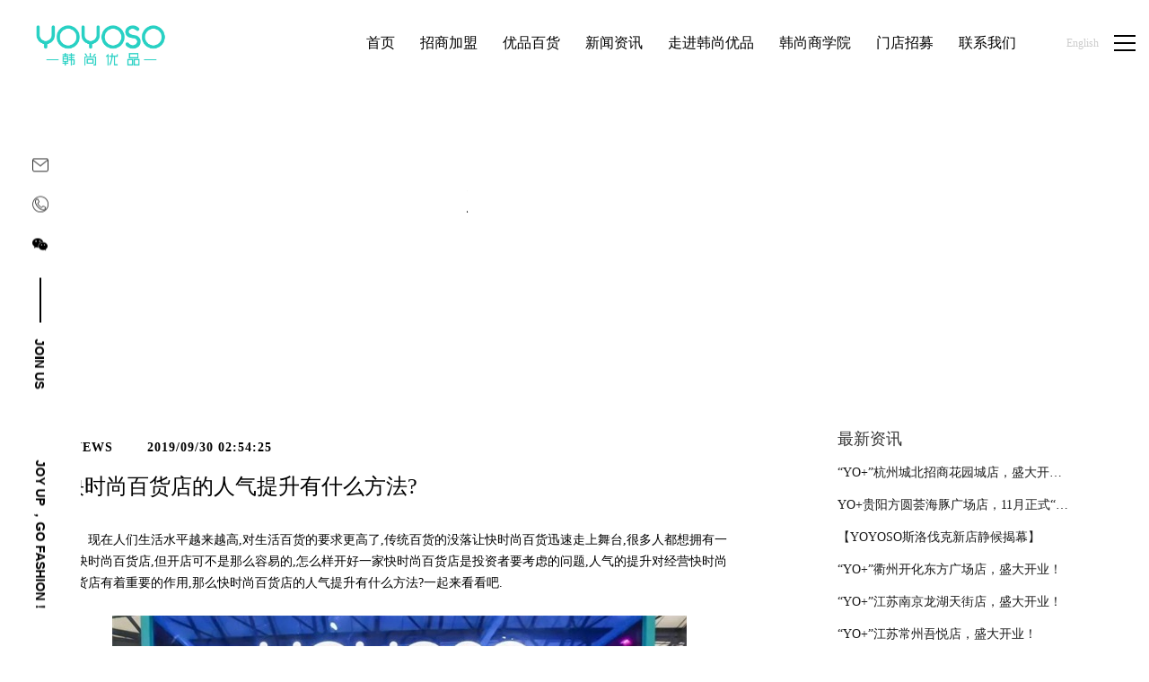

--- FILE ---
content_type: text/html;charset=UTF-8
request_url: http://www.yoyoso.com/news-detail-330773.html
body_size: 14383
content:
<!DOCTYPE html>
<html class="page-nd">
<head>
<title>快时尚百货店的人气提升有什么方法?</title>
<meta http-equiv="Content-Type" content="text/html; charset=UTF-8">
<meta http-equiv="X-UA-Compatible" content="IE=edge,chrome=1"/>
<meta name="viewport" content="width=device-width, initial-scale=1, minimum-scale=1.0, maximum-scale=1.0, user-scalable=no">
<meta name="keywords" content="快时尚百货店 "/>
<meta id="meta-description" name="description" content="现在人们生活水平越来越高,对生活百货的要求更高了,传统百货的没落让快时尚百货迅速走上舞台,很多人都想拥有一家快时尚百货店,但开店可不是那么容易的,怎么样开好一家快时尚百货店是投资者要考虑的问题,人气的提升对经营快时尚百货店有着重要的作用,那么快时尚百货店的人气提升有什么方法?一起来看看吧."/>
<link rel="shortcut icon" href="//cdn.jihui88.com/upload//y//y3//yoyo//picture//2018//06//04/0ff9ca85-a983-4339-a34f-22b291bb65bd.png">
<link rel="stylesheet" type="text/css" href="/pc/styles/default/merge_v2.css?v=1706607916125">
<style>
body{font-family:"Microsoft Yahei","PingHei","Lucida Grande","Lucida Sans Unicode";}
</style>
<link rel="stylesheet" type="text/css" href="/style/196/nd/nd_pc.css?hash=-1892044100">
<style id="styleContent" data-laymodLinkList="3"></style>
<style id='mobiStyleModule77459'></style><style id='mobiStyleModule77492'></style><style id='mobiStyleModule77460'></style>
<meta name="baidu-site-verification" content="C2YLNCiaCV" />
<meta name="baidu-site-verification" content="uJFcm4FgMG" />
<!--[if lt IE 9]>
  <script type="text/javascript" src="//libs.baidu.com/jquery/1.9.1/jquery.min.js"></script>
  <script src="/pc/scripts/html5.js"></script>
  <script src="/pc/scripts/respond.js"></script>
<![endif]-->
<style type="text/css" id="fontlib">
</style>
</head>
<body id="g_body" data-auth="" class="">
	<div id="app-head"></div>
	<!-- 网站版本信息：v4 -->
	<div id="g_web" class="g_web">
				  <div id="laymod_77459" data-moduleId="NavHead" data-parentId="10" data-panel="NavHead53" class="clearfix NavHead NavHead53 module-section module-v mod_m" style="margin: 0px 0px 0px 0px ;padding:  0px 0px 0px 0px ;" ><div class="module-section-inner"><!-- 导航 -->
<div id="lzj_page_header" class="lzj_header page_animate">
    <div class="container-fluid">
        <div class="logo_content">
          <div class="nav_logo"><a href="index.html"><img src="//cdn.jihui88.com/upload//y//y3//yoyo//picture//2019//12//05/951dbf95-6ce0-4dd4-9995-d8f1f9b1d5d6.png" alt="YOYOSO韩尚优品官网"></a></div>
          <div class="slide_nav_logo"><a href="index.html"><img src="//cdn.jihui88.com/upload//y//y3//yoyo//picture//2019//12//05/1e1b6f0f-c0f5-444a-b0ca-f52ebbc1d7a4.png" alt="YOYOSO韩尚优品官网"></a></div>
        </div>
        <div class="nav_content">
            <div class="main_nav visible-lg-inline-block">
                <ul>
                        <li class="menu_item menu_item_index "><a href="index"><span>首页</span></a></li>
                        <li class="menu_item menu_item_join.html "><a href="join.html"><span>招商加盟</span></a></li>
                        <li class="menu_item menu_item_product.html "><a href="product.html"><span>优品百货</span></a></li>
                        <li class="menu_item menu_item_news.html "><a href="news.html"><span>新闻资讯</span></a></li>
                        <li class="menu_item menu_item_company.html "><a href="company.html"><span>走进韩尚优品</span></a></li>
                        <li class="menu_item menu_item_train.html "><a href="train.html"><span>韩尚商学院</span></a></li>
                        <li class="menu_item menu_item_store.html "><a href="store.html"><span>门店招募</span></a></li>
                        <li class="menu_item menu_item_contact "><a href="contact"><span>联系我们</span></a></li>
                </ul>
            </div>
            <div class="nav_info">
                <div class="nav_contact"><a href="tel:400-661-3637">加盟热线：400-661-3637</a></div>
                <div class="nav_language"><a href="http://www.yoyoso.cn/">English</a></div>
                <div class="nav_btn">
                    <span class="open_line open_line_1"><i class="fonticon"></i></span>
                    <span class="open_line open_line_2"><i class="fonticon"></i></span>
                    <span class="open_line open_line_3"><i class="fonticon"></i></span>
                    <span class="close_line close_line_1"><i class="fonticon"></i></span>
                    <span class="close_line close_line_2"><i class="fonticon"></i></span>
                </div>
            </div>
        </div>
        <div class="mobile_main_nav visible-xs-block">
            <ul>
                    <li class="menu_item menu_item_index "><a href="index"><span>首页</span></a></li>
                    <li class="menu_item menu_item_join.html "><a href="join.html"><span>招商加盟</span></a></li>
                    <li class="menu_item menu_item_product.html "><a href="product.html"><span>优品百货</span></a></li>
                    <li class="menu_item menu_item_news.html "><a href="news.html"><span>新闻资讯</span></a></li>
                    <li class="menu_item menu_item_company.html "><a href="company.html"><span>走进韩尚优品</span></a></li>
                    <li class="menu_item menu_item_train.html "><a href="train.html"><span>韩尚商学院</span></a></li>
                    <li class="menu_item menu_item_store.html "><a href="store.html"><span>门店招募</span></a></li>
                    <li class="menu_item menu_item_contact "><a href="contact"><span>联系我们</span></a></li>
            </ul>
        </div>
        <div class="nav_side_info">
            <div class="info_left">
            <div class="nav_share hidden-xs">
                <ul>
                    <li class="share_mail"><a href="mailto:yoyosojmc@163.com"><i class="fonticon"></i><div class="share_info"><p>yoyosojmc@163.com</p></div></a></li>
                    <li class="share_tel"><a href="tel:400-661-3637"><i class="fonticon"></i><div class="share_info"><span>加盟热线</span><p>400-661-3637</p><span>供应商热线</span><p>13524475555</p></div></a></li>
                    <li class="share_wechat"><a href="javascript:;"><i class="fonticon"></i><div class="share_info">
                        <ol>
                            <li><img src="//cdn.jihui88.com/upload//y//y3//yoyo//picture//2020//04//08/24e33cbf-bf7a-464b-94e1-ffce7962c1a0.jpg" alt="关注YOYOSO韩尚优品"><span>关注yoyoso订阅号</span></li>
                            <li><img src="//cdn.jihui88.com/upload//y//y3//yoyo//picture//2020//04//08/2e2d9b17-6a69-44d0-ab9e-5074fc780e4e.jpg" alt="关注YOYOSO韩尚优品"><span>关注yoyoso抖音号</span></li>
                        </ol>
                    </div></a></li>
                </ul>
                <span><a href="javascript:;">JOIN US</a></span>
            </div>
            <div class="nav_intro hidden-xs"><a href="join.html">joy up ，go fashion！</a></div>
            </div>
            <div class="info_right"></div>
        </div>
    </div>
<div id="slide_nav">
    <div class="slide_nav_content slide_nav_left">
        <div class="slide_nav_container">
            <div class="main_nav">
                <ul class="nav_list">
                                <li id="index"><a href="index"><span>首页</span></a></li>
                                <li id="join.html"><a href="javascript:;"><span>招商加盟</span></a></li>
                                <li id="product.html"><a href="product.html"><span>优品百货</span></a></li>
                                <li id="news.html"><a href="news.html"><span>新闻资讯</span></a></li>
                                <li id="company.html"><a href="javascript:;"><span>走进韩尚优品</span></a></li>
                                <li id="train.html"><a href="javascript:;"><span>韩尚商学院</span></a></li>
                                <li id="store.html"><a href="store.html"><span>门店招募</span></a></li>
                                <li id="contact"><a href="javascript:;"><span>联系我们</span></a></li>
                    <li><a href="http://www.yoyoso.cn/"><span>English</span></a></li>
                </ul>
                <ul class="share_list">
                    <li class="qq"><a target="_blank" href="http://wpa.qq.com/msgrd?v=3&uin=787112288&site=qq&menu=yes"><i class="fonticon"></i></a></li>
                    <li class="xl"><a href="javascript:;"><i class="fonticon"></i></a></li>
                    <li class="wx"><a href="javascript:;"><i class="fonticon"></i></a></li>
                </ul>
            </div>
        </div>
    </div>
    <div class="slide_nav_content slide_nav_right">
        <div class="slide_nav_container">
            <div class="main_nav">
                    <ul id="index">
                    </ul>
                    <ul id="join.html">
                                <li><a href="join.html?scroll_id=join_case">加盟案例</a></li>
                                <li><a href="join.html?scroll_id=join_words">加盟商感言</a></li>
                                <li><a href="join.html?scroll_id=join_advantage">加盟优势</a></li>
                                <li><a href="join.html?scroll_id=join_policy">加盟政策</a></li>
                                <li><a href="join.html?scroll_id=join_process">加盟流程</a></li>
                                <li><a href="join.html?scroll_id=join_strength">公司实力</a></li>
                    </ul>
                    <ul id="product.html">
                    </ul>
                    <ul id="news.html">
                    </ul>
                    <ul id="company.html">
                                <li><a href="company.html?scroll_id=brand_impression">品牌印象</a></li>
                                <li><a href="company.html?scroll_id=brand_life">品牌生活</a></li>
                                <li><a href="company.html?scroll_id=operations_team">运营团队</a></li>
                                <li><a href="company.html?scroll_id=brand_image">品牌形象</a></li>
                                <li><a href="develop.html">发展历程</a></li>
                    </ul>
                    <ul id="train.html">
                                <li><a href="train.html?scroll_id=super_teacher">精英讲师</a></li>
                                <li><a href="train.html?scroll_id=train_show">培训现场</a></li>
                    </ul>
                    <ul id="store.html">
                    </ul>
                    <ul id="contact">
                                <li><a href="contact.html?scroll_id=contact_us">联系方式</a></li>
                                <li><a href="message.html">在线留言</a></li>
                    </ul>
            </div>
        </div>
    </div>
</div>
<div id="nav_code">
    <ul>
        <li>
            <span class="code_pic"><img width="87" src="//cdn.jihui88.com/upload//y//y3//yoyo//picture//2020//04//08/24e33cbf-bf7a-464b-94e1-ffce7962c1a0.jpg" alt="关注YOYOSO韩尚优品"></span>
            <span class="code_txt">关注yoyoso订阅号</span>
        </li>
        <li>
            <span class="code_pic"><img width="87" src="//cdn.jihui88.com/upload//y//y3//yoyo//picture//2020//04//08/2e2d9b17-6a69-44d0-ab9e-5074fc780e4e.jpg" alt="关注YOYOSO韩尚优品"></span>
            <span class="code_txt">关注yoyoso抖音号</span>
        </li>
    </ul>
</div>
</div>
<div id="lzj_box_message">  
<div class="message_logo"><a href="index.html"><img src="//cdn.jihui88.com/upload//y//y3//yoyo//picture//2019//12//05/1e1b6f0f-c0f5-444a-b0ca-f52ebbc1d7a4.png" alt="加盟YOYOSO韩尚优品"></a></div>
    <div class="message_close">
        <div class="close_btn">
            <span class="close_line close_line_1"><i class="fonticon"></i></span>
            <span class="close_line close_line_2"><i class="fonticon"></i></span>
        </div>
    </div>
    <div class="message_content">
        <div class="message_box">
            <div class="message_title hidden-xs">
                <p><span>马上预约合作咨询，</span><span>获取最新加盟合作政策及开业礼包</span></p>
            </div>
            <div class="message_form">
                <ul>
                    <li><input class="name" type="text" name="fromName" placeholder="姓名"></li>
                    <li><input class="tel" type="text" name="fromPhone" placeholder="联系方式"></li>
                    <li><input class="area" type="text" name="fromArea" placeholder="意向加盟区域 "></li>
                    <li><input class="code" type="text" name="valiCode" placeholder="验证码"><img id="randCode" class="randCode" onclick="refreshCode()" src="/manage/v4/alphveriImg" alt="验证码"></li>
                    <li class="send_btn"><a href="javascript:;">发送</a></li>
                </ul>
                <div class="hide">
                    <input type="hidden" name="ip" />
                    <input type="hidden" name="msgTitle"  value="加盟留言" />
                    <input type="hidden" name="recvUser" value="User_000000000000000000000065906" />
                    <input type="hidden" name="recvEnt" value="Enterp_0000000000000000000063066" />
                </div>
            </div>
        </div>
    </div>
</div>
</div></div>
				  <div id="laymod_77492" data-moduleId="NewsDetail" data-parentId="16" data-panel="NewsDetail13" class="clearfix NewsDetail NewsDetail13 module-section module-v mod_m" style="margin: 0px 0px 0px 0px ;padding:  0px 0px 0px 0px ;" ><div class="module-section-inner">
<div id="lzj_page_newsdetail">      
    <div class="main_content">    
        <div class="detail_header">
            <div class="header_title mobile_title"><div class="limit"><span>新闻动态</span></div></div>
            <div class="header_breadcrumb hidden-xs">       
                <span>当前位置：</span>
                <ul>
                        <li><a href="index">首页</a><i class="fonticon"> / </i></li>
                        <li><a href="news.html">新闻资讯</a><i class="fonticon"> / </i></li>
                        <li><a href="news-349236-1.html">行业动态</a><i class="fonticon"> / </i></li>
                        <li><a href="">快时尚百货店的人气提升有什么方法?</a><i class="fonticon"> / </i></li>
                </ul>
            </div>
        </div>
        <div class="news_content container">
            <div class="row">
                <div class="news_detail col-sm-12 col-md-8">
                    <div class="news_time">
                    <span class="news_words">- NEWS</span><span class="news_data">2019/09/30 02:54:25</span><span class="news_origin">来源：<span>快时尚百货</span></span><span class="news_author">作者：<span></span></span>
                    </div>
                    <div class="news_contentinfo">
                        <h1>快时尚百货店的人气提升有什么方法?</h1>
                        <div class="news_info"><p>　　现在人们生活水平越来越高,对生活百货的要求更高了,传统百货的没落让快时尚百货迅速走上舞台,很多人都想拥有一家快时尚百货店,但开店可不是那么容易的,怎么样开好一家快时尚百货店是投资者要考虑的问题,人气的提升对经营快时尚百货店有着重要的作用,那么快时尚百货店的人气提升有什么方法?一起来看看吧.<br/></p><p><br/></p><p style="text-align: center;"><img src="//img.jihui88.com/upload/y/y3/yoyo/picture/2019/09/30/c7ab253c-edc3-4d60-92be-30bea1f66200.jpg" alt="快时尚百货人气"/></p><p><br/></p><p>　　快时尚百货店的人气提升有什么方法?快时尚百货店的经营不仅仅受到商品质量和价格的影响,还有一些细小的方面也能增加店铺的名气,那就是商品陈列和装修.</p><p><br/></p><p style="text-align: center;"><img src="//img.jihui88.com/upload/y/y3/yoyo/picture/2019/09/09/c575bcb0-e511-43ec-a8fb-fcb76649c7f3.jpg" alt="yoyoso india vega city store2"/></p><p><br/></p><p>　　灯光的选择是很重要的,不要把门店搞的太过于灰暗,有的人甚至在傍晚还不开灯,这样虽然是给店铺省了电费,但是无形中却流失了一部分顾客,想一想顾客在购物过程中碰到一家灯光昏暗甚至光线不好的店铺,除了那些主题商店之外,应该没有人想要进去吧,所以要注意店内灯光的调节,因为顾客也喜欢在干净明亮的地方购物.除此之外在货架上应该也要合理运用灯光,通过合适的角度照射灯光,更加凸显商品的精美和优点,并且掩盖商品可能拥有的不足,从而增加商品的销量.</p><p><br/></p><p style="text-align: center;"><img src="//img.jihui88.com/upload/y/y3/yoyo/picture/2019/09/07/074de5bd-1df5-432c-b494-34e819fb8b2a.jpg" alt="快时尚百货加盟百货"/></p><p><br/></p><p>　　在竞争对手越来越多的市场上,仅仅靠快时尚百货店的老顾客是不会有高盈利的,所以一定要想办法从其他店铺中吸引消费者,而想要增加自己店铺商品的销量,首先就是要让消费者进入店内,也就是说要想把发把消费者吸引进店,才有可能产生消费.</p><p>　　就好像服装店的经营者会把好看的主打的服装都放在门口的橱窗中吸引客人一样,我们也可以将店铺中主打的商品,样式精美的商品放在橱窗中吸引消费者;还可以利用店铺的名称和装修来实现,自己的快时尚百货店要有一个有特色的名字,然后在门口装修的精美潮流一些,就会引起很多消费者的好奇心,从而使感兴趣的顾客进店逛一逛.</p><p>　　快时尚百货店的人气提升有什么方法?人气的提升方法有很多,合适自己的才是更好的,不要盲目的跟风,那样会让你得不偿失,用心经营选择的好品牌,你不会失望的,YOYOSO韩尚优品是一家你值得加入的好品牌,经过几年的发展已经有1000余家门店,未来等着你一起来开扩.</p><p><br/></p></div>
                    </div>
                    <div class="share" style="display:none;">
                        <ul class="row">
                            <li class="col-xs-6 col-sm-6 col-md-6 wechat-li"><a href="javascript:;"><i class="fonticon"></i><span>分享到微信</span></a></li>
                            <li class="col-xs-6 col-sm-6 col-md-6 sina-li"><a href="javascript:;"><i class="fonticon"></i><span>分享到微博</span></a></li>
                        </ul>
                    </div>
                    <!-- 分享按钮 -->
                    <div class="">
                        <span class="addthis_inline_share_toolbox_d745_45zi_0t2z" data-url="http://cn.panshuncn.com/product-detail-1163503.html" data-title="磁控车_美腿器_AB健腹机制造商_武义盘顺智能科技有限公司" style="clear: both;">
                            <div id="atstbx4" class="at-resp-share-element at-style-responsive addthis-smartlayers addthis-animated at4-show" aria-labelledby="at-393d4935-cbad-4aac-85d1-da44ca7e9880" role="region">
                                <span id="at-393d4935-cbad-4aac-85d1-da44ca7e9880" class="at4-visually-hidden"></span>
                                <div class="at-share-btn-elements">
                                    <a role="button" tabindex="0" class="at-icon-wrapper at-share-btn at-svc-wechat" style="background-color: rgb(81,83,81);">
                                        <span class="at-icon-wrapper" style="line-height: 32px; height: 32px; width: 32px;">
                                            <svg xmlns="http://www.w3.org/2000/svg" xmlns:xlink="http://www.w3.org/1999/xlink" viewBox="0 0 32 32" version="1.1" role="img" aria-labelledby="at-svg-wechat-1" class="at-icon at-icon-wechat" style="fill: rgb(255, 255, 255); width: 32px; height: 32px;">
                                                <title id="at-svg-wechat-1">分享到微信</title>
                                                <g>
                                                    <path d="M20.285 12.248c-2.042.107-3.818.727-5.26 2.128-1.457 1.415-2.122 3.15-1.94 5.3-.798-.1-1.525-.208-2.256-.27-.254-.02-.554.01-.767.13-.71.4-1.39.854-2.198 1.36.148-.67.244-1.26.414-1.823.123-.416.066-.647-.316-.917-2.452-1.734-3.485-4.328-2.712-7 .716-2.47 2.473-3.97 4.86-4.75 3.26-1.066 6.92.022 8.902 2.613a6.113 6.113 0 0 1 1.27 3.228zM24.873 25c-.647-.288-1.24-.72-1.87-.787-.63-.066-1.292.298-1.95.365-2.005.205-3.8-.354-5.282-1.726-2.816-2.61-2.414-6.61.845-8.75 2.897-1.9 7.145-1.266 9.187 1.37 1.782 2.302 1.572 5.357-.603 7.29-.63.56-.857 1.02-.453 1.757.074.136.083.308.126.48zM10.886 11.416c.02-.49-.404-.93-.906-.944a.915.915 0 0 0-.952.886.904.904 0 0 0 .895.94.93.93 0 0 0 .963-.882zm4.904-.944c-.504.01-.93.44-.92.93a.92.92 0 0 0 .944.9.903.903 0 0 0 .91-.928.91.91 0 0 0-.934-.902zm1.722 7.39c.412 0 .75-.323.766-.73a.767.767 0 0 0-.76-.794.775.775 0 0 0-.77.79.768.768 0 0 0 .764.734zm4.745-1.523a.762.762 0 0 0-.755.728.75.75 0 0 0 .745.79c.413 0 .74-.313.755-.725a.757.757 0 0 0-.745-.794z" fill-rule="evenodd"></path>
                                                </g>
                                            </svg>
                                        </span>
                                        <span class="share-btntxt">分享到微信</span>
                                    </a>
                                    <a role="button" tabindex="0" class="at-icon-wrapper at-share-btn at-svc-sinaweibo" style="background-color: rgb(81,83,81);">                                       
                                        <span class="at-icon-wrapper" style="line-height: 32px; height: 32px; width: 32px;">
                                            <svg xmlns="http://www.w3.org/2000/svg" xmlns:xlink="http://www.w3.org/1999/xlink" viewBox="0 0 32 32" version="1.1" role="img" aria-labelledby="at-svg-sinaweibo-2" class="at-icon at-icon-sinaweibo" style="fill: rgb(255, 255, 255); width: 32px; height: 32px;">
                                                <title id="at-svg-sinaweibo-2">分享到新浪微博</title>
                                                <g>
                                                    <g fill-rule="evenodd"></g>
                                                    <path d="M14.24 23.808c-3.64.367-6.785-1.307-7.022-3.734-.236-2.43 2.525-4.693 6.164-5.06 3.642-.367 6.786 1.307 7.02 3.734.24 2.43-2.522 4.696-6.16 5.06m7.28-8.063c-.31-.096-.523-.157-.362-.57.352-.898.39-1.672.006-2.227-.713-1.036-2.667-.98-4.907-.028 0 0-.705.312-.523-.253.343-1.125.29-2.065-.243-2.61-1.214-1.238-4.446.045-7.216 2.86C6.205 15.023 5 17.26 5 19.192c0 3.694 4.664 5.942 9.226 5.942 5.98 0 9.96-3.53 9.96-6.333.003-1.695-1.402-2.657-2.665-3.055M25.494 8.983a5.76 5.76 0 0 0-5.542-1.823.855.855 0 0 0-.646 1.015.84.84 0 0 0 1 .657c1.398-.303 2.912.138 3.938 1.295a4.254 4.254 0 0 1 .865 4.113c-.144.45.1.93.542 1.076a.84.84 0 0 0 1.06-.55v-.002a5.973 5.973 0 0 0-1.218-5.78"></path>
                                                    <path d="M23.276 11.018a2.8 2.8 0 0 0-2.698-.885.74.74 0 0 0-.56.876c.086.396.472.65.86.563.467-.102.977.046 1.32.432.343.388.437.915.29 1.378a.742.742 0 0 0 .466.928.724.724 0 0 0 .913-.474c.3-.947.113-2.026-.59-2.818M14.44 19.41c-.126.223-.408.328-.627.235-.218-.09-.285-.34-.16-.555.127-.215.397-.32.612-.234.22.08.298.33.176.555m-1.16 1.512c-.353.57-1.11.82-1.676.558-.56-.26-.726-.922-.374-1.48.35-.555 1.078-.802 1.642-.56.57.25.753.905.407 1.482m1.322-4.04c-1.733-.46-3.69.42-4.443 1.97-.77 1.583-.025 3.34 1.723 3.914 1.815.595 3.95-.318 4.695-2.023.734-1.67-.182-3.39-1.976-3.86"></path>
                                                </g>
                                            </svg>
                                        </span>
                                         <span class="share-btntxt">分享到新浪微博</span>
                                    </a>
                                </div>
                            </div>
                        </span>
                    </div>
                    <div class="news_tool">
                    <div class="tool_left left">
                        <ul>
                            <li><span class="title" >上一篇 :</span><a href="nd?itemId=News_000000000000000000000331757" title="韩尚优品:合理的分配商品之地段">韩尚优品:合理的分配商品之地段</a></li>
                            <li><span class="title" >下一篇 :</span><a href="nd?itemId=News_000000000000000000000330772" title="韩尚优品:关于产品的销量提升">韩尚优品:关于产品的销量提升</a></li>
                        </ul>
                    </div>
                    <div class="tool_right right">
                            <li class="back"><a href="news.html" title="NEWS"><span class="news_back">返回</span><span class="fonticon"></span></a></li>
                    </div>
                    </div>
                </div>
                <div class="news_li hidden-xs hidden-sm col-md-3">
                    <div class="news_latest">
                        <div class="latest_title">
                        <span>最新资讯</span>
                        </div>
                        <div class="latest_column">
                            <span  style="display:none;"></span>
                            <ul>
                                <li data-id="610148" class="news_list news_list_0"><a href="news-detail-610148.html"><span class="news_name">“YO+”杭州城北招商花园城店，盛大开业！</span></a></li>
                                <li data-id="610155" class="news_list news_list_1"><a href="news-detail-610155.html"><span class="news_name">YO+贵阳方圆荟海豚广场店，11月正式“开闸放鱼”！</span></a></li>
                                <li data-id="608937" class="news_list news_list_2"><a href="news-detail-608937.html"><span class="news_name">【YOYOSO斯洛伐克新店静候揭幕】</span></a></li>
                                <li data-id="608845" class="news_list news_list_3"><a href="news-detail-608845.html"><span class="news_name">“YO+”衢州开化东方广场店，盛大开业！</span></a></li>
                                <li data-id="608844" class="news_list news_list_4"><a href="news-detail-608844.html"><span class="news_name">“YO+”江苏南京龙湖天街店，盛大开业！</span></a></li>
                                <li data-id="608843" class="news_list news_list_5"><a href="news-detail-608843.html"><span class="news_name">“YO+”江苏常州吾悦店，盛大开业！</span></a></li>
                            </ul>
                        </div>
                    </div>
                    <div class="news_same">
                        <div class="same_title">
                            <span>相关行业资讯</span>
                        </div>
                        <div class="same_column">
                        <span  style="display:none;"></span>
                            <ul>
                                <li data-id="610148" class="news_list news_list_0"><a href="news-detail-610148.html"><span class="news_name">“YO+”杭州城北招商花园城店，盛大开业！</span></a></li>
                                <li data-id="610155" class="news_list news_list_1"><a href="news-detail-610155.html"><span class="news_name">YO+贵阳方圆荟海豚广场店，11月正式“开闸放鱼”！</span></a></li>
                                <li data-id="608937" class="news_list news_list_2"><a href="news-detail-608937.html"><span class="news_name">【YOYOSO斯洛伐克新店静候揭幕】</span></a></li>
                                <li data-id="608845" class="news_list news_list_3"><a href="news-detail-608845.html"><span class="news_name">“YO+”衢州开化东方广场店，盛大开业！</span></a></li>
                                <li data-id="608844" class="news_list news_list_4"><a href="news-detail-608844.html"><span class="news_name">“YO+”江苏南京龙湖天街店，盛大开业！</span></a></li>
                                <li data-id="608843" class="news_list news_list_5"><a href="news-detail-608843.html"><span class="news_name">“YO+”江苏常州吾悦店，盛大开业！</span></a></li>
                                <li data-id="608842" class="news_list news_list_6"><a href="news-detail-608842.html"><span class="news_name">“YO+”吉林长春世界里店，盛大开业！</span></a></li>
                                <li data-id="600670" class="news_list news_list_7"><a href="news-detail-600670.html"><span class="news_name">恭贺YOYOSO吉林长春新店开业大吉，大卖特卖</span></a></li>
                            </ul>
                        </div>
                    </div>
                    <div class="news_ad"><img src="//cdn.jihui88.com/upload//y//y3//yoyo//picture//2018//01//23/b13068eb-8803-4dfc-ba32-52707887c737.jpg"></div>
                </div>
            </div>
        </div>
        <div class="news_about container">
            <div class="row">
                <div class="about_title anim_mark">
                    <span class="fl">相关新闻</span>
                </div>
                <div class="about_bodyContent">
                    <span  style="display:none;"></span>
<ul>
        <li data-id="610148" class="news_list news_list_0 col-xs-6 col-sm-6 col-md-6 anim_mark">
            <a href="news-detail-610148.html">
                <div class="news_img"><div class="limit"><span><img src="//img1.jihui88.com/upload/y/y3/yoyo/picture/2025/12/31/809f8f57-8309-4ed1-9594-cc325d09b002.jpg"></span></div></div>
                <div class="news_txt">
                <div class="news_info"><span class="news_time">-2025/12/01</div>
                <div class="news_name">“YO+”杭州城北招商花园城店，盛大开业！</div>
                <div class="news_content">YO+杭州招商花园城店，12月正式“开机”！&nbsp;别眨眼，YO+的“各类潮玩”已经整装待发在跟你打招呼；走进大门，头顶的灯光把整条次元隧道点亮，像一脚踩进了游戏加载界面。先来打卡？还是先买买买？...</div>
                <div class="news_more">READ MORE</div>
                </div>
            </a>
        </li>
        <li data-id="610155" class="news_list news_list_1 col-xs-6 col-sm-6 col-md-6 anim_mark">
            <a href="news-detail-610155.html">
                <div class="news_img"><div class="limit"><span><img src="//img1.jihui88.com/upload/y/y3/yoyo/picture/2025/12/31/53467fa1-910a-4271-8894-7a113c47c4b5.jpg"></span></div></div>
                <div class="news_txt">
                <div class="news_info"><span class="news_time">-2025/11/03</div>
                <div class="news_name">YO+贵阳方圆荟海豚广场店，11月正式“开闸放鱼”！</div>
                <div class="news_content">YO+贵阳方圆荟海豚广场店，11月正式“开闸放鱼”！&nbsp;YO+带着各类惊喜潮玩好物来到了海豚广场，剪彩刀一落，舞狮鼓点炸响，两只金狮舞动，好多消费者看到了走不动道了。今天Z世代的快乐直接“起飞...</div>
                <div class="news_more">READ MORE</div>
                </div>
            </a>
        </li>
</ul>
                </div>
                <div class="news_contact section_more anim_mark col-md-12 col-sm-12 col-xs-12">
                    <a href="contact.html" class="news_hot">立刻咨询，抢万元开业礼包！！</a>
                </div>
            </div>
        </div>
    </div>
</div>
</div></div>
				  <div id="laymod_77460" data-moduleId="Foot" data-parentId="372" data-panel="Foot35" class="clearfix Foot Foot35 module-section module-v mod_m" style="margin: 0px 0px 0px 0px ;padding:  0px 0px 0px 0px ;" ><div class="module-section-inner"><!-- 底部 -->
<div id="lzj_footer">
    <div  class="footer_block hidden-xs ">
        <div class="section_container">
            <div class="row">
                <ul>
                    <li class="col-md-4 col-sm-4 col-xs-12"><a href="news.html">
                        <div class="block_pic"><span><img  src="//cdn.jihui88.com/upload//y//y3//yoyo//picture//2019//11//22/18d1e5d2-646f-4a71-9fc6-227e447f18a4-1574386554219_img1_360x243.jpg" alt="YOYOSO韩尚优品公司动态"></span></div>
                        <div class="block_info" ><p class="tit">公司动态</p>
                            <span class="cont">秉承正确的运营策略，我们已经遍布世界各个角落</span>
                            <em class="more">READ MORE</em></div>
                    </a></li>
                    <li class="col-md-4 col-sm-4 col-xs-12"><a href="train.html">
                    <div class="block_pic"><span><img  src="//cdn.jihui88.com/upload//y//y3//yoyo//picture//2019//11//22/2b91d786-f4b0-41b7-a2af-bcc1434cf884-1574386565928_img2_360x243.jpg" alt="YOYOSO韩尚优品商学院"></span></div>
                        <div class="block_info" ><p>韩尚商学院</p><p>                             汇聚实力派门店运营专家 为您的创业之路护航</p><p>                             <em>READ MORE</em></p></div>
                    </a></li>
                    <li class="col-md-4 col-sm-4 col-xs-12"><a href="join.html">
                        <div class="block_pic"><span><img  src="//cdn.jihui88.com/upload//y//y3//yoyo//picture//2019//11//22/c7b54d9b-dbb8-46e9-8f6b-f0f0ef125be6-1574386581396_img3_360x243.jpg" alt="YOYOSO韩尚优品招商加盟"></span></div>
                        <div class="block_info" ><p class="tit">招商加盟</p>
                            <span class="cont">360开店导航 多重服务保障</span>
                            <em class="more">READ MORE</em></div>
                    </a></li>
                </ul>
            </div>
        </div>
    </div>
    <div class="footer_top">
        <div class="section_container">
            <div class="row">
                <div class="footer_info">
                    <div class="info_block col-md-4 col-sm-6 info_block_1">
                        <h1 class="hidden-xs">join us</h1>
                        <h2 class="show" >美学生活设计师品牌</h2>
                        <div class="info_desc hidden-xs">
                            <span>international fast</span>
                            <span>fashion designer</span>
                            <span>brand</span>
                        </div>
                        <p class="hidden-xs">让客户轻松创业 帮员工实现梦想</p>
                        <div class="info_share">
                            <ul>
                                <li class="qq"><a target="_blank" href="http://wpa.qq.com/msgrd?v=3&uin=2881626291&site=qq&menu=yes"><i class="fonticon"></i></a></li>
                                <li class="xl"><a target="_blank" rel="nofollow" href="https://weibo.com/p/1006065929213645/home?from=page_100606&mod=TAB&is_all=1#place" title="韩尚优品V"><i class="fonticon"></i></a></li>
                                <li class="wx"><a href="javascript:;"><i class="fonticon"></i><span class="hidden-xs"><img width="100" src="//cdn.jihui88.com/upload//y//y3//yoyo//picture//2020//04//08/3af33e74-115d-4162-a729-a6835ac39e6f.jpg"></span></a></li>
                            </ul>
                            <div class="bottom_code visible-xs-block">
                                <div class="code_wrapper">
                                    <span><img src="//cdn.jihui88.com/upload//y//y3//yoyo//picture//2020//04//08/3af33e74-115d-4162-a729-a6835ac39e6f.jpg"></span>
                                </div>
                            </div>
                        </div>
                    </div>
                    <div class="col-md-5 hidden-sm hidden-xs">
                        <div class="row">
                            <div class="col-md-2"></div>
                    <div class="info_block col-md-4 info_block_2">
                        <p class="info_title">网站地图</p>
                        <ul class="info_list">
                                <li><a href="index">首页</a></li>
                                <li><a href="join.html">招商加盟</a></li>
                                <li><a href="product.html">优品百货</a></li>
                                <li><a href="news.html">新闻资讯</a></li>
                                <li><a href="company.html">走进韩尚优品</a></li>
                                <li><a href="train.html">韩尚商学院</a></li>
                                <li><a href="store.html">门店招募</a></li>
                                <li><a href="contact">联系我们</a></li>
                                <li><a href="mate">手机mate页</a></li>
                            <li><a href="http://www.yoyoso.cn/">English</a></li>
                        </ul>
                    </div>
                    <div class="info_block col-md-4 info_block_3">
                        <p class="info_title">热门关键词</p>
                        <ul class="info_list">
                            <li><a href="join.html">优品百货加盟</a></li>
                            <li><a href="join.html">韩尚优品加盟</a></li>
                            <li><a href="join.html">十元连锁店</a></li>
                            <li><a href="join.html">10元加盟店</a></li>
                            <li><a href="join.html">休闲百货加盟</a></li>
                            <li><a href="join.html">日用百货加盟</a></li>
                        </ul>
                    </div>
                            <div class="col-md-2"></div>
                        </div>
                    </div>
                    <div class="info_block col-md-3 col-sm-6 info_block_4">
                        <div class="block_container">
                        <p class="info_title hidden-xs">联系我们</p>
                        <ul class="info_list">
                            <li><a href="tel:400-661-3637">加盟热线：400-661-3637</a></li>
                            <li><a href="tel:13524475555">供应商热线：13524475555</a></li>
                            <li><a href="mailto:yoyosojmc@163.com">邮箱：yoyosojmc@163.com</a></li>
                            <li>地址：浙江省义乌市苏溪镇苏福路259号</li>
                        </ul>
                        <ol>
                            <li><span class="code_pic"><img src="//cdn.jihui88.com/upload//y//y3//yoyo//picture//2020//04//08/24e33cbf-bf7a-464b-94e1-ffce7962c1a0.jpg" alt="关注YOYOSO韩尚优品"></span><span class="code_txt">关注yoyoso订阅号</span></li>
                            <li><span class="code_pic"><img src="//cdn.jihui88.com/upload//y//y3//yoyo//picture//2020//04//08/2e2d9b17-6a69-44d0-ab9e-5074fc780e4e.jpg" alt="关注YOYOSO韩尚优品"></span><span class="code_txt">关注yoyoso抖音号</span></li>
                        </ol>
                        </div>
                    </div>
                </div>
                <div class="footer_friendlink hidden-xs">
                    <div class="friendlink col-md-10 col-sm-8">
                        <span>友情链接</span>
                        <ul >
                                <li><a href="https://www.haowu333.com">3元店加盟</a></li>
                        </ul>
                    </div>
                    <div class="friendlink_apply col-md-2 col-sm-4"><a href="javascript:;">友情链接申请入口＋</a></div>
                </div>
            </div>
        </div>
    </div>
    <div class="footer_bottom">
        <div class="section_container">
            <div class="row">
            	<div class="footer_copyright col-md-6 col-sm-6 col-xs-12" ><p>©YOYOSO韩尚优品&nbsp;版权所有 投资有风险 选择需谨慎</p></div>
	                <div class="footer_info col-md-6 hidden-sm hidden-xs">
	                    <ul>
	                        <li><a href="javascript:;">隐私政策</a></li>
	                        <li><a href="javascript:;">使用条款</a></li>
	                        <li><a href="javascript:;">销售政策</a></li>
	                        <li><a href="javascript:;">法律信息</a></li>
	                        <li><a href="sitemap.xml">Sitemap</a></li>
	                    </ul>
                	</div>
                <div class="col-md-12 col-sm-12 col-xs-12" align="center">
                    	<a href="https://beian.miit.gov.cn" rel="nofollow" target="_blank" style="color:rgba(255,255,255,0.5);">浙ICP备15015963号-4</a>
                    	<a href="http://www.beian.gov.cn/portal/registerSystemInfo?recordcode=33078202000833" rel="nofollow" target="_blank" style="background:url(http://img1.jihui88.com/upload/c/c3/cnykth/picture/2019/11/18/11cf5358-e8b1-4522-93a8-aa39c372b5a2.png) no-repeat left;padding-left:20px;color:rgba(255,255,255,0.5);">浙公网安备 33078202000833号</a>
                </div>
            </div>
        </div>
    </div>
</div>
</div></div>
	</div>
	<div class="mask active"></div>
	<div id="app-account"></div>
	<script type="text/javascript">window.lanGlobal = {productAmountModifiedSuccess:'商品数量修改成功',homePage:'店铺主页',unpublishTimeEnd:'秒杀活动已结束',navcompany:'公司简介',collectionSuccess:'收藏成功',moneyNotEnough:'会员余额不足,请换其它方式支付',lock:'账号被锁',deliveryTypeRequired:'配送方式不能为空',verCodeError:'验证码错误',orderVoided:'此订单已经作废',pageBack:'返回上页',unpublishTimeNotStart:'此商口未开始抢购',loading:'加载中',soldOut:'产品已下架， 请在购物车里删除此产品, 详细：',memberLimit:'会员限购， 请修改购买数量',loginSuccess:'登录成功',orderCompleted:'此订单已经完成',oldPasswordRequired:'请输入原始密码',confirmPassword_required:'请再次输入密码',difference:'两次输入密码不匹配',clearCart:'您确定要清空购物车吗？',username_invalid:'请输入由数字和26个英文字母组成的账号',emailRequired:'请输入您的邮箱!',contentRequired:'请输入内容!',notMatch:'发送失败， 内容不符合要求',submitting:'提交中',invlidCode:'验证码错误',memberCenter:'会员中心',navregister:'会员注册',faqRequired:'请输入您想提问的？',orderNotExist:'订单不存在',sendError:'发送失败',login:'请先登录',receiverError:'收货地址错误',passwordRequired:'请输入密码',navnews:'新闻动态',codeRequired:'请输入验证码',titleRequired:'标题不能为空',isSaveReceiverRequired:'是否保存不允许为空',receiverSetLimit:'只允许添加最多10项收货地址',deleteSuccess:'您的删除已成功',emptyCart:'购物车目前没有加入任何商品',navlogin:'会员登录',notPass:'账号密码错误',orderDeleteFailed:'删除失败！只能对【已作废】的订单进行删除',close:'本站注册功能现已关闭',navcontact:'联系我们',noCartProduct:'购物车目前没有加入任何商品',loginOutSuccess:'登出成功',balanceNotEnough:'会员余额不足， 请换其它方式',notOnline:'此商品未上架',store:'库存不足',productAmountModifiedError:'商品数量修改失败',orderBuildError:'生成订单失败，请重新操作',phoneMobileChoose:'联系电话、联系手机必须填写其中一项',cartSuccess:'添加购物车成功',technicalSupport:'机汇网微商城提供技术支持',phoneMobileSelect:'联系电话、联系手机必须填写其中一项',usernamePsdError:'用户名或密码错误',paymentTypeRequired:'请选择支付方式',username_required:'请输入用户名',changeUsername:'该用户不可用,请换其它用户名',orderAcepted:'订单已受理',areaPathError:'地区错误',receiverRequired:'收货地址路径不熊为空',buyLimit:'秒杀商品每个账号只能购买一次',limit:'每个会员活动期间只限购1件',handleSuccess:'您的操作已成功',orderReadFailed:'订单读取失败',beian:'经营许可证编号',chooseAgain:'请重新选择',member_forbid:'账号被禁',clearCartItemListSuccess:'清空购物车成功',password_invalid:'请输入以字母开头，长度在6~18之间，只能包含字母、数字和下划线的密码',messageSendSuccess:'留言已发送',navmessage:'在线留言',success:'操作成功',removeCart:'您确定要移除此商品吗？',navproduct:'产品展示',companyRequired:'请输入您的公司',notLogin:'请先登录',visitAfterLogin:'登录后可见',addressRequired:'联系地址不允许为空',forbid:'已禁止留言',errorParam:'参数错误',emailInvilid:'请输入正确邮箱',goToCartPage:'3秒后，将进入购物车页',orderSnText:'订单号',areaPathRequired:'地区不允许为空',navindex:'首页',receiverNameRequired:'收货人不允许为空',clearCartItemListError:'清空购物车失败',paymentConfigError:'付款方式错误',nickNameRequired:'请输入昵称',registerSuccess:'会员注册成功',navmember:'会员中心',nameRequired:'请输入姓名',minLimit:'不符合最低购买数量, 详细：',receiverTypeRequired:'收货方式不能为空',zipCodeRequired:'邮编不允许为空',telephoneRequired:'请输入您的联系方式',password_required:'请输入密码',};</script>
	<script type="text/javascript"> window.posterId = ""; window.enterpriseId = "Enterp_0000000000000000000063066"; window.userId = "User_000000000000000000000065906"; window.entName = "义乌智库贸易有限公司"; window.grade = "02"; window.layoutId = "196"; window.lanId = "1";window.page = "nd"; window.v = '2016-08-31';window.itemId="News_000000000000000000000330773";  window.isMobile = false; window.isDesign = window.location.href.indexOf('/site/design') > -1 ? true : false; window.bindAddress = "m.yoyoso.com,yoyoso.com,vip.yoyoso.com"; window.webinfoLayoutEdit = ""; window.plugin = function(plugins, options){ Est.each(plugins.split(','), function(name){ if (name === 'Plugin'){return;} Bbase.MODULE[name] = 'modules/plugins/controllers/'+name+'.js'; seajs.config({ alias: Bbase.MODULE }); seajs.use([name], function(Plugin){ try{ app.addView(name + options.id, new Plugin(options)).start(); }catch(e){ console.log(e); } }); }); } </script>
	<script id="js-core" type="text/javascript" src="/pc/scripts/merge_v2.js?v=1706607916125"></script>
	<script type="text/javascript"> Est.cookie("originPage", document.domain); var UA = navigator.userAgent, isAndroid = /android|adr/gi.test(UA), isIos = /iphone|ipod|ipad/gi.test(UA) && !isAndroid; window.isMobile = navigator.userAgent.toLowerCase().match(/(iPad|ipod|iphone|android|coolpad|mmp|smartphone|midp|wap|xoom|symbian|j2me|blackberry|win ce)/i) != null; </script>
		<script> window.plugin('PluginNavHead53_pc',{ 'id': 'laymod_77459','isMobile':window.isMobile, 'isDesign' : window.isDesign,'moduleId': '498', 'lanId': '1'  ,'lan': {}  }); </script>
		<script> window.plugin('PluginNewsDetail13_pc',{ 'id': 'laymod_77492','isMobile':window.isMobile, 'isDesign' : window.isDesign,'moduleId': '842', 'lanId': '1'  ,'lan': {"next_news":"下一篇","prev_news":"上一篇"}  }); </script>
		<script> window.plugin('PluginFoot35_pc',{ 'id': 'laymod_77460','isMobile':window.isMobile, 'isDesign' : window.isDesign,'moduleId': '505', 'lanId': '1'  ,'lan': {"sitemap":"Sitemap"}  }); </script>
<script type="text/javascript">//JS
var _hmt = _hmt || [];
(function() {
  var hm = document.createElement("script");
  hm.src = "https://hm.baidu.com/hm.js?45cea66b1a464890496473fd4ac2269c";
  var s = document.getElementsByTagName("script")[0]; 
  s.parentNode.insertBefore(hm, s);
})();
var _hmt = _hmt || [];
(function() {
  var hm = document.createElement("script");
  hm.src = "https://hm.baidu.com/hm.js?f9366f5626d592b4299eefb17ac74bc9";
  var s = document.getElementsByTagName("script")[0]; 
  s.parentNode.insertBefore(hm, s);
})();
var pcPath = "www.yoyoso.com";
var vipPath = "vip.yoyoso.com";
var mPath = "m.yoyoso.com";
var is_iPd = navigator.userAgent.match(/(iPad|iPod|iPhone)/i) != null;
var is_mobi = navigator.userAgent.toLowerCase().match(/(iPad,ipod|iphone|android|coolpad|mmp|smartphone|midp|wap|xoom|symbian|j2me|blackberry|win ce)/i) != null;
if(window.location.href.indexOf("design")<0){
	if(!is_mobi && window.location.search.indexOf("mv=fp")<0){
		if(window.location.hostname != pcPath && window.location.hostname != vipPath && window.location.hostname != mPath){
			window.location.href = 'http://' + pcPath + window.location.pathname;
		}
	}
}</script>
<script>
var _hmt = _hmt || [];
(function() {
  var hm = document.createElement("script");
  hm.src = "https://hm.baidu.com/hm.js?e41afb40893a78d60a8dc3488f75c308";
  var s = document.getElementsByTagName("script")[0]; 
  s.parentNode.insertBefore(hm, s);
})();
</script>
<script type="text/javascript">var cnzz_protocol = (("https:" == document.location.protocol) ? " https://" : " https://");document.write(unescape("%3Cspan id='cnzz_stat_icon_1261440172'%3E%3C/span%3E%3Cscript src='" + cnzz_protocol + "s95.cnzz.com/z_stat.php%3Fid%3D1261440172%26show%3Dpic1' type='text/javascript'%3E%3C/script%3E"));</script>
<script>(function() {var _53code = document.createElement("script");_53code.src = "https://tb.53kf.com/code/code/10123341/1";var s = document.getElementsByTagName("script")[0]; s.parentNode.insertBefore(_53code, s);})();</script>
<script>
var _hmt = _hmt || [];
(function() {
  var hm = document.createElement("script");
  hm.src = "https://hm.baidu.com/hm.js?7b735a4039d957598b36687d4641c8b1";
  var s = document.getElementsByTagName("script")[0]; 
  s.parentNode.insertBefore(hm, s);
})();
</script>
<!-- 20191115 -->
<script>
var _hmt = _hmt + [];
(function() {
var hm = document.createElement("script");
hm.src = "https://hm.baidu.com/hm.js?425280b7554fbd8eb6cd6c9a80364ae2";
var s = document.getElementsByTagName("script")[0]; 
s.parentNode.insertBefore(hm, s);
})();
</script>
<script>
$(function(){
	window.doAnimate();
})
</script>
</body>
</html>


--- FILE ---
content_type: text/css
request_url: http://www.yoyoso.com/pc/styles/default/merge_v2.css?v=1706607916125
body_size: 243142
content:
/*!
 * Bootstrap v3.3.7 (http://getbootstrap.com)
 * Copyright 2011-2016 Twitter, Inc.
 * Licensed under MIT (https://github.com/twbs/bootstrap/blob/master/LICENSE)
 *//*! normalize.css v3.0.3 | MIT License | github.com/necolas/normalize.css */html{font-family:sans-serif;-webkit-text-size-adjust:100%;-ms-text-size-adjust:100%}body{margin:0}article,aside,details,figcaption,figure,footer,header,hgroup,main,menu,nav,section,summary{display:block}audio,canvas,progress,video{display:inline-block;vertical-align:baseline}audio:not([controls]){display:none;height:0}[hidden],template{display:none}a{background-color:transparent}a:active,a:hover{outline:0}abbr[title]{border-bottom:1px dotted}b,strong{font-weight:700}dfn{font-style:italic}h1{margin:.67em 0;font-size:2em}mark{color:#000;background:#ff0}small{font-size:80%}sub,sup{position:relative;font-size:75%;line-height:0;vertical-align:baseline}sup{top:-.5em}sub{bottom:-.25em}img{border:0}svg:not(:root){overflow:hidden}figure{margin:1em 40px}hr{height:0;-webkit-box-sizing:content-box;-moz-box-sizing:content-box;box-sizing:content-box}pre{overflow:auto}code,kbd,pre,samp{font-family:monospace,monospace;font-size:1em}button,input,optgroup,select,textarea{margin:0;font:inherit;color:inherit}button{overflow:visible}button,select{text-transform:none}button,html input[type=button],input[type=reset],input[type=submit]{-webkit-appearance:button;cursor:pointer}button[disabled],html input[disabled]{cursor:default}button::-moz-focus-inner,input::-moz-focus-inner{padding:0;border:0}input{line-height:normal}input[type=checkbox],input[type=radio]{-webkit-box-sizing:border-box;-moz-box-sizing:border-box;box-sizing:border-box;padding:0}input[type=number]::-webkit-inner-spin-button,input[type=number]::-webkit-outer-spin-button{height:auto}input[type=search]{-webkit-box-sizing:content-box;-moz-box-sizing:content-box;box-sizing:content-box;-webkit-appearance:textfield}input[type=search]::-webkit-search-cancel-button,input[type=search]::-webkit-search-decoration{-webkit-appearance:none}fieldset{padding:.35em .625em .75em;margin:0 2px;border:1px solid silver}legend{padding:0;border:0}textarea{overflow:auto}optgroup{font-weight:700}table{border-spacing:0;border-collapse:collapse}td,th{padding:0}/*! Source: https://github.com/h5bp/html5-boilerplate/blob/master/src/css/main.css */@media print{*,:after,:before{color:#000!important;text-shadow:none!important;background:0 0!important;-webkit-box-shadow:none!important;box-shadow:none!important}a,a:visited{text-decoration:underline}a[href]:after{content:" (" attr(href) ")"}abbr[title]:after{content:" (" attr(title) ")"}a[href^="javascript:"]:after,a[href^="#"]:after{content:""}blockquote,pre{border:1px solid #999;page-break-inside:avoid}thead{display:table-header-group}img,tr{page-break-inside:avoid}img{max-width:100%!important}h2,h3,p{orphans:3;widows:3}h2,h3{page-break-after:avoid}.navbar{display:none}.btn>.caret,.dropup>.btn>.caret{border-top-color:#000!important}.label{border:1px solid #000}.table{border-collapse:collapse!important}.table td,.table th{background-color:#fff!important}.table-bordered td,.table-bordered th{border:1px solid #ddd!important}}@font-face{font-family:'Glyphicons Halflings';src:url(../fonts/glyphicons-halflings-regular.eot);src:url(../fonts/glyphicons-halflings-regular.eot?#iefix) format('embedded-opentype'),url(../fonts/glyphicons-halflings-regular.woff2) format('woff2'),url(../fonts/glyphicons-halflings-regular.woff) format('woff'),url(../fonts/glyphicons-halflings-regular.ttf) format('truetype'),url(../fonts/glyphicons-halflings-regular.svg#glyphicons_halflingsregular) format('svg')}.glyphicon{position:relative;top:1px;display:inline-block;font-family:'Glyphicons Halflings';font-style:normal;font-weight:400;line-height:1;-webkit-font-smoothing:antialiased;-moz-osx-font-smoothing:grayscale}.glyphicon-asterisk:before{content:"\002a"}.glyphicon-plus:before{content:"\002b"}.glyphicon-eur:before,.glyphicon-euro:before{content:"\20ac"}.glyphicon-minus:before{content:"\2212"}.glyphicon-cloud:before{content:"\2601"}.glyphicon-envelope:before{content:"\2709"}.glyphicon-pencil:before{content:"\270f"}.glyphicon-glass:before{content:"\e001"}.glyphicon-music:before{content:"\e002"}.glyphicon-search:before{content:"\e003"}.glyphicon-heart:before{content:"\e005"}.glyphicon-star:before{content:"\e006"}.glyphicon-star-empty:before{content:"\e007"}.glyphicon-user:before{content:"\e008"}.glyphicon-film:before{content:"\e009"}.glyphicon-th-large:before{content:"\e010"}.glyphicon-th:before{content:"\e011"}.glyphicon-th-list:before{content:"\e012"}.glyphicon-ok:before{content:"\e013"}.glyphicon-remove:before{content:"\e014"}.glyphicon-zoom-in:before{content:"\e015"}.glyphicon-zoom-out:before{content:"\e016"}.glyphicon-off:before{content:"\e017"}.glyphicon-signal:before{content:"\e018"}.glyphicon-cog:before{content:"\e019"}.glyphicon-trash:before{content:"\e020"}.glyphicon-home:before{content:"\e021"}.glyphicon-file:before{content:"\e022"}.glyphicon-time:before{content:"\e023"}.glyphicon-road:before{content:"\e024"}.glyphicon-download-alt:before{content:"\e025"}.glyphicon-download:before{content:"\e026"}.glyphicon-upload:before{content:"\e027"}.glyphicon-inbox:before{content:"\e028"}.glyphicon-play-circle:before{content:"\e029"}.glyphicon-repeat:before{content:"\e030"}.glyphicon-refresh:before{content:"\e031"}.glyphicon-list-alt:before{content:"\e032"}.glyphicon-lock:before{content:"\e033"}.glyphicon-flag:before{content:"\e034"}.glyphicon-headphones:before{content:"\e035"}.glyphicon-volume-off:before{content:"\e036"}.glyphicon-volume-down:before{content:"\e037"}.glyphicon-volume-up:before{content:"\e038"}.glyphicon-qrcode:before{content:"\e039"}.glyphicon-barcode:before{content:"\e040"}.glyphicon-tag:before{content:"\e041"}.glyphicon-tags:before{content:"\e042"}.glyphicon-book:before{content:"\e043"}.glyphicon-bookmark:before{content:"\e044"}.glyphicon-print:before{content:"\e045"}.glyphicon-camera:before{content:"\e046"}.glyphicon-font:before{content:"\e047"}.glyphicon-bold:before{content:"\e048"}.glyphicon-italic:before{content:"\e049"}.glyphicon-text-height:before{content:"\e050"}.glyphicon-text-width:before{content:"\e051"}.glyphicon-align-left:before{content:"\e052"}.glyphicon-align-center:before{content:"\e053"}.glyphicon-align-right:before{content:"\e054"}.glyphicon-align-justify:before{content:"\e055"}.glyphicon-list:before{content:"\e056"}.glyphicon-indent-left:before{content:"\e057"}.glyphicon-indent-right:before{content:"\e058"}.glyphicon-facetime-video:before{content:"\e059"}.glyphicon-picture:before{content:"\e060"}.glyphicon-map-marker:before{content:"\e062"}.glyphicon-adjust:before{content:"\e063"}.glyphicon-tint:before{content:"\e064"}.glyphicon-edit:before{content:"\e065"}.glyphicon-share:before{content:"\e066"}.glyphicon-check:before{content:"\e067"}.glyphicon-move:before{content:"\e068"}.glyphicon-step-backward:before{content:"\e069"}.glyphicon-fast-backward:before{content:"\e070"}.glyphicon-backward:before{content:"\e071"}.glyphicon-play:before{content:"\e072"}.glyphicon-pause:before{content:"\e073"}.glyphicon-stop:before{content:"\e074"}.glyphicon-forward:before{content:"\e075"}.glyphicon-fast-forward:before{content:"\e076"}.glyphicon-step-forward:before{content:"\e077"}.glyphicon-eject:before{content:"\e078"}.glyphicon-chevron-left:before{content:"\e079"}.glyphicon-chevron-right:before{content:"\e080"}.glyphicon-plus-sign:before{content:"\e081"}.glyphicon-minus-sign:before{content:"\e082"}.glyphicon-remove-sign:before{content:"\e083"}.glyphicon-ok-sign:before{content:"\e084"}.glyphicon-question-sign:before{content:"\e085"}.glyphicon-info-sign:before{content:"\e086"}.glyphicon-screenshot:before{content:"\e087"}.glyphicon-remove-circle:before{content:"\e088"}.glyphicon-ok-circle:before{content:"\e089"}.glyphicon-ban-circle:before{content:"\e090"}.glyphicon-arrow-left:before{content:"\e091"}.glyphicon-arrow-right:before{content:"\e092"}.glyphicon-arrow-up:before{content:"\e093"}.glyphicon-arrow-down:before{content:"\e094"}.glyphicon-share-alt:before{content:"\e095"}.glyphicon-resize-full:before{content:"\e096"}.glyphicon-resize-small:before{content:"\e097"}.glyphicon-exclamation-sign:before{content:"\e101"}.glyphicon-gift:before{content:"\e102"}.glyphicon-leaf:before{content:"\e103"}.glyphicon-fire:before{content:"\e104"}.glyphicon-eye-open:before{content:"\e105"}.glyphicon-eye-close:before{content:"\e106"}.glyphicon-warning-sign:before{content:"\e107"}.glyphicon-plane:before{content:"\e108"}.glyphicon-calendar:before{content:"\e109"}.glyphicon-random:before{content:"\e110"}.glyphicon-comment:before{content:"\e111"}.glyphicon-magnet:before{content:"\e112"}.glyphicon-chevron-up:before{content:"\e113"}.glyphicon-chevron-down:before{content:"\e114"}.glyphicon-retweet:before{content:"\e115"}.glyphicon-shopping-cart:before{content:"\e116"}.glyphicon-folder-close:before{content:"\e117"}.glyphicon-folder-open:before{content:"\e118"}.glyphicon-resize-vertical:before{content:"\e119"}.glyphicon-resize-horizontal:before{content:"\e120"}.glyphicon-hdd:before{content:"\e121"}.glyphicon-bullhorn:before{content:"\e122"}.glyphicon-bell:before{content:"\e123"}.glyphicon-certificate:before{content:"\e124"}.glyphicon-thumbs-up:before{content:"\e125"}.glyphicon-thumbs-down:before{content:"\e126"}.glyphicon-hand-right:before{content:"\e127"}.glyphicon-hand-left:before{content:"\e128"}.glyphicon-hand-up:before{content:"\e129"}.glyphicon-hand-down:before{content:"\e130"}.glyphicon-circle-arrow-right:before{content:"\e131"}.glyphicon-circle-arrow-left:before{content:"\e132"}.glyphicon-circle-arrow-up:before{content:"\e133"}.glyphicon-circle-arrow-down:before{content:"\e134"}.glyphicon-globe:before{content:"\e135"}.glyphicon-wrench:before{content:"\e136"}.glyphicon-tasks:before{content:"\e137"}.glyphicon-filter:before{content:"\e138"}.glyphicon-briefcase:before{content:"\e139"}.glyphicon-fullscreen:before{content:"\e140"}.glyphicon-dashboard:before{content:"\e141"}.glyphicon-paperclip:before{content:"\e142"}.glyphicon-heart-empty:before{content:"\e143"}.glyphicon-link:before{content:"\e144"}.glyphicon-phone:before{content:"\e145"}.glyphicon-pushpin:before{content:"\e146"}.glyphicon-usd:before{content:"\e148"}.glyphicon-gbp:before{content:"\e149"}.glyphicon-sort:before{content:"\e150"}.glyphicon-sort-by-alphabet:before{content:"\e151"}.glyphicon-sort-by-alphabet-alt:before{content:"\e152"}.glyphicon-sort-by-order:before{content:"\e153"}.glyphicon-sort-by-order-alt:before{content:"\e154"}.glyphicon-sort-by-attributes:before{content:"\e155"}.glyphicon-sort-by-attributes-alt:before{content:"\e156"}.glyphicon-unchecked:before{content:"\e157"}.glyphicon-expand:before{content:"\e158"}.glyphicon-collapse-down:before{content:"\e159"}.glyphicon-collapse-up:before{content:"\e160"}.glyphicon-log-in:before{content:"\e161"}.glyphicon-flash:before{content:"\e162"}.glyphicon-log-out:before{content:"\e163"}.glyphicon-new-window:before{content:"\e164"}.glyphicon-record:before{content:"\e165"}.glyphicon-save:before{content:"\e166"}.glyphicon-open:before{content:"\e167"}.glyphicon-saved:before{content:"\e168"}.glyphicon-import:before{content:"\e169"}.glyphicon-export:before{content:"\e170"}.glyphicon-send:before{content:"\e171"}.glyphicon-floppy-disk:before{content:"\e172"}.glyphicon-floppy-saved:before{content:"\e173"}.glyphicon-floppy-remove:before{content:"\e174"}.glyphicon-floppy-save:before{content:"\e175"}.glyphicon-floppy-open:before{content:"\e176"}.glyphicon-credit-card:before{content:"\e177"}.glyphicon-transfer:before{content:"\e178"}.glyphicon-cutlery:before{content:"\e179"}.glyphicon-header:before{content:"\e180"}.glyphicon-compressed:before{content:"\e181"}.glyphicon-earphone:before{content:"\e182"}.glyphicon-phone-alt:before{content:"\e183"}.glyphicon-tower:before{content:"\e184"}.glyphicon-stats:before{content:"\e185"}.glyphicon-sd-video:before{content:"\e186"}.glyphicon-hd-video:before{content:"\e187"}.glyphicon-subtitles:before{content:"\e188"}.glyphicon-sound-stereo:before{content:"\e189"}.glyphicon-sound-dolby:before{content:"\e190"}.glyphicon-sound-5-1:before{content:"\e191"}.glyphicon-sound-6-1:before{content:"\e192"}.glyphicon-sound-7-1:before{content:"\e193"}.glyphicon-copyright-mark:before{content:"\e194"}.glyphicon-registration-mark:before{content:"\e195"}.glyphicon-cloud-download:before{content:"\e197"}.glyphicon-cloud-upload:before{content:"\e198"}.glyphicon-tree-conifer:before{content:"\e199"}.glyphicon-tree-deciduous:before{content:"\e200"}.glyphicon-cd:before{content:"\e201"}.glyphicon-save-file:before{content:"\e202"}.glyphicon-open-file:before{content:"\e203"}.glyphicon-level-up:before{content:"\e204"}.glyphicon-copy:before{content:"\e205"}.glyphicon-paste:before{content:"\e206"}.glyphicon-alert:before{content:"\e209"}.glyphicon-equalizer:before{content:"\e210"}.glyphicon-king:before{content:"\e211"}.glyphicon-queen:before{content:"\e212"}.glyphicon-pawn:before{content:"\e213"}.glyphicon-bishop:before{content:"\e214"}.glyphicon-knight:before{content:"\e215"}.glyphicon-baby-formula:before{content:"\e216"}.glyphicon-tent:before{content:"\26fa"}.glyphicon-blackboard:before{content:"\e218"}.glyphicon-bed:before{content:"\e219"}.glyphicon-apple:before{content:"\f8ff"}.glyphicon-erase:before{content:"\e221"}.glyphicon-hourglass:before{content:"\231b"}.glyphicon-lamp:before{content:"\e223"}.glyphicon-duplicate:before{content:"\e224"}.glyphicon-piggy-bank:before{content:"\e225"}.glyphicon-scissors:before{content:"\e226"}.glyphicon-bitcoin:before{content:"\e227"}.glyphicon-btc:before{content:"\e227"}.glyphicon-xbt:before{content:"\e227"}.glyphicon-yen:before{content:"\00a5"}.glyphicon-jpy:before{content:"\00a5"}.glyphicon-ruble:before{content:"\20bd"}.glyphicon-rub:before{content:"\20bd"}.glyphicon-scale:before{content:"\e230"}.glyphicon-ice-lolly:before{content:"\e231"}.glyphicon-ice-lolly-tasted:before{content:"\e232"}.glyphicon-education:before{content:"\e233"}.glyphicon-option-horizontal:before{content:"\e234"}.glyphicon-option-vertical:before{content:"\e235"}.glyphicon-menu-hamburger:before{content:"\e236"}.glyphicon-modal-window:before{content:"\e237"}.glyphicon-oil:before{content:"\e238"}.glyphicon-grain:before{content:"\e239"}.glyphicon-sunglasses:before{content:"\e240"}.glyphicon-text-size:before{content:"\e241"}.glyphicon-text-color:before{content:"\e242"}.glyphicon-text-background:before{content:"\e243"}.glyphicon-object-align-top:before{content:"\e244"}.glyphicon-object-align-bottom:before{content:"\e245"}.glyphicon-object-align-horizontal:before{content:"\e246"}.glyphicon-object-align-left:before{content:"\e247"}.glyphicon-object-align-vertical:before{content:"\e248"}.glyphicon-object-align-right:before{content:"\e249"}.glyphicon-triangle-right:before{content:"\e250"}.glyphicon-triangle-left:before{content:"\e251"}.glyphicon-triangle-bottom:before{content:"\e252"}.glyphicon-triangle-top:before{content:"\e253"}.glyphicon-console:before{content:"\e254"}.glyphicon-superscript:before{content:"\e255"}.glyphicon-subscript:before{content:"\e256"}.glyphicon-menu-left:before{content:"\e257"}.glyphicon-menu-right:before{content:"\e258"}.glyphicon-menu-down:before{content:"\e259"}.glyphicon-menu-up:before{content:"\e260"}*{-webkit-box-sizing:border-box;-moz-box-sizing:border-box;box-sizing:border-box}:after,:before{-webkit-box-sizing:border-box;-moz-box-sizing:border-box;box-sizing:border-box}html{font-size:10px;-webkit-tap-highlight-color:rgba(0,0,0,0)}body{font-family:"Helvetica Neue",Helvetica,Arial,sans-serif;font-size:14px;line-height:1.42857143;color:#333;background-color:#fff}button,input,select,textarea{font-family:inherit;font-size:inherit;line-height:inherit}a{color:#337ab7;text-decoration:none}a:focus,a:hover{color:#23527c;text-decoration:underline}a:focus{outline:5px auto -webkit-focus-ring-color;outline-offset:-2px}figure{margin:0}img{vertical-align:middle}.carousel-inner>.item>a>img,.carousel-inner>.item>img,.img-responsive,.thumbnail a>img,.thumbnail>img{display:block;max-width:100%;height:auto}.img-rounded{border-radius:6px}.img-thumbnail{display:inline-block;max-width:100%;height:auto;padding:4px;line-height:1.42857143;background-color:#fff;border:1px solid #ddd;border-radius:4px;-webkit-transition:all .2s ease-in-out;-o-transition:all .2s ease-in-out;transition:all .2s ease-in-out}.img-circle{border-radius:50%}hr{margin-top:20px;margin-bottom:20px;border:0;border-top:1px solid #eee}.sr-only{position:absolute;width:1px;height:1px;padding:0;margin:-1px;overflow:hidden;clip:rect(0,0,0,0);border:0}.sr-only-focusable:active,.sr-only-focusable:focus{position:static;width:auto;height:auto;margin:0;overflow:visible;clip:auto}[role=button]{cursor:pointer}.h1,.h2,.h3,.h4,.h5,.h6,h1,h2,h3,h4,h5,h6{font-family:inherit;font-weight:500;line-height:1.1;color:inherit}.h1 .small,.h1 small,.h2 .small,.h2 small,.h3 .small,.h3 small,.h4 .small,.h4 small,.h5 .small,.h5 small,.h6 .small,.h6 small,h1 .small,h1 small,h2 .small,h2 small,h3 .small,h3 small,h4 .small,h4 small,h5 .small,h5 small,h6 .small,h6 small{font-weight:400;line-height:1;color:#777}.h1,.h2,.h3,h1,h2,h3{margin-top:20px;margin-bottom:10px}.h1 .small,.h1 small,.h2 .small,.h2 small,.h3 .small,.h3 small,h1 .small,h1 small,h2 .small,h2 small,h3 .small,h3 small{font-size:65%}.h4,.h5,.h6,h4,h5,h6{margin-top:10px;margin-bottom:10px}.h4 .small,.h4 small,.h5 .small,.h5 small,.h6 .small,.h6 small,h4 .small,h4 small,h5 .small,h5 small,h6 .small,h6 small{font-size:75%}.h1,h1{font-size:36px}.h2,h2{font-size:30px}.h3,h3{font-size:24px}.h4,h4{font-size:18px}.h5,h5{font-size:14px}.h6,h6{font-size:12px}p{margin:0 0 10px}.lead{margin-bottom:20px;font-size:16px;font-weight:300;line-height:1.4}@media (min-width:768px){.lead{font-size:21px}}.small,small{font-size:85%}.mark,mark{padding:.2em;background-color:#fcf8e3}.text-left{text-align:left}.text-right{text-align:right}.text-center{text-align:center}.text-justify{text-align:justify}.text-nowrap{white-space:nowrap}.text-lowercase{text-transform:lowercase}.text-uppercase{text-transform:uppercase}.text-capitalize{text-transform:capitalize}.text-muted{color:#777}.text-primary{color:#337ab7}a.text-primary:focus,a.text-primary:hover{color:#286090}.text-success{color:#3c763d}a.text-success:focus,a.text-success:hover{color:#2b542c}.text-info{color:#31708f}a.text-info:focus,a.text-info:hover{color:#245269}.text-warning{color:#8a6d3b}a.text-warning:focus,a.text-warning:hover{color:#66512c}.text-danger{color:#a94442}a.text-danger:focus,a.text-danger:hover{color:#843534}.bg-primary{color:#fff;background-color:#337ab7}a.bg-primary:focus,a.bg-primary:hover{background-color:#286090}.bg-success{background-color:#dff0d8}a.bg-success:focus,a.bg-success:hover{background-color:#c1e2b3}.bg-info{background-color:#d9edf7}a.bg-info:focus,a.bg-info:hover{background-color:#afd9ee}.bg-warning{background-color:#fcf8e3}a.bg-warning:focus,a.bg-warning:hover{background-color:#f7ecb5}.bg-danger{background-color:#f2dede}a.bg-danger:focus,a.bg-danger:hover{background-color:#e4b9b9}.page-header{padding-bottom:9px;margin:40px 0 20px;border-bottom:1px solid #eee}ol,ul{margin-top:0;margin-bottom:10px}ol ol,ol ul,ul ol,ul ul{margin-bottom:0}.list-unstyled{padding-left:0;list-style:none}.list-inline{padding-left:0;margin-left:-5px;list-style:none}.list-inline>li{display:inline-block;padding-right:5px;padding-left:5px}dl{margin-top:0;margin-bottom:20px}dd,dt{line-height:1.42857143}dt{font-weight:700}dd{margin-left:0}@media (min-width:768px){.dl-horizontal dt{float:left;width:160px;overflow:hidden;clear:left;text-align:right;text-overflow:ellipsis;white-space:nowrap}.dl-horizontal dd{margin-left:180px}}abbr[data-original-title],abbr[title]{cursor:help;border-bottom:1px dotted #777}.initialism{font-size:90%;text-transform:uppercase}blockquote{padding:10px 20px;margin:0 0 20px;font-size:17.5px;border-left:5px solid #eee}blockquote ol:last-child,blockquote p:last-child,blockquote ul:last-child{margin-bottom:0}blockquote .small,blockquote footer,blockquote small{display:block;font-size:80%;line-height:1.42857143;color:#777}blockquote .small:before,blockquote footer:before,blockquote small:before{content:'\2014 \00A0'}.blockquote-reverse,blockquote.pull-right{padding-right:15px;padding-left:0;text-align:right;border-right:5px solid #eee;border-left:0}.blockquote-reverse .small:before,.blockquote-reverse footer:before,.blockquote-reverse small:before,blockquote.pull-right .small:before,blockquote.pull-right footer:before,blockquote.pull-right small:before{content:''}.blockquote-reverse .small:after,.blockquote-reverse footer:after,.blockquote-reverse small:after,blockquote.pull-right .small:after,blockquote.pull-right footer:after,blockquote.pull-right small:after{content:'\00A0 \2014'}address{margin-bottom:20px;font-style:normal;line-height:1.42857143}code,kbd,pre,samp{font-family:Menlo,Monaco,Consolas,"Courier New",monospace}code{padding:2px 4px;font-size:90%;color:#c7254e;background-color:#f9f2f4;border-radius:4px}kbd{padding:2px 4px;font-size:90%;color:#fff;background-color:#333;border-radius:3px;-webkit-box-shadow:inset 0 -1px 0 rgba(0,0,0,.25);box-shadow:inset 0 -1px 0 rgba(0,0,0,.25)}kbd kbd{padding:0;font-size:100%;font-weight:700;-webkit-box-shadow:none;box-shadow:none}pre{display:block;padding:9.5px;margin:0 0 10px;font-size:13px;line-height:1.42857143;color:#333;word-break:break-all;word-wrap:break-word;background-color:#f5f5f5;border:1px solid #ccc;border-radius:4px}pre code{padding:0;font-size:inherit;color:inherit;white-space:pre-wrap;background-color:transparent;border-radius:0}.pre-scrollable{max-height:340px;overflow-y:scroll}.container{padding-right:15px;padding-left:15px;margin-right:auto;margin-left:auto}@media (min-width:768px){.container{width:750px}}@media (min-width:992px){.container{width:970px}}@media (min-width:1200px){.container{width:1170px}}.container-fluid{padding-right:15px;padding-left:15px;margin-right:auto;margin-left:auto}.row{margin-right:-15px;margin-left:-15px}.col-lg-1,.col-lg-10,.col-lg-11,.col-lg-12,.col-lg-2,.col-lg-3,.col-lg-4,.col-lg-5,.col-lg-6,.col-lg-7,.col-lg-8,.col-lg-9,.col-md-1,.col-md-10,.col-md-11,.col-md-12,.col-md-2,.col-md-3,.col-md-4,.col-md-5,.col-md-6,.col-md-7,.col-md-8,.col-md-9,.col-sm-1,.col-sm-10,.col-sm-11,.col-sm-12,.col-sm-2,.col-sm-3,.col-sm-4,.col-sm-5,.col-sm-6,.col-sm-7,.col-sm-8,.col-sm-9,.col-xs-1,.col-xs-10,.col-xs-11,.col-xs-12,.col-xs-2,.col-xs-3,.col-xs-4,.col-xs-5,.col-xs-6,.col-xs-7,.col-xs-8,.col-xs-9{position:relative;min-height:1px;padding-right:15px;padding-left:15px}.col-xs-1,.col-xs-10,.col-xs-11,.col-xs-12,.col-xs-2,.col-xs-3,.col-xs-4,.col-xs-5,.col-xs-6,.col-xs-7,.col-xs-8,.col-xs-9{float:left}.col-xs-12{width:100%}.col-xs-11{width:91.66666667%}.col-xs-10{width:83.33333333%}.col-xs-9{width:75%}.col-xs-8{width:66.66666667%}.col-xs-7{width:58.33333333%}.col-xs-6{width:50%}.col-xs-5{width:41.66666667%}.col-xs-4{width:33.33333333%}.col-xs-3{width:25%}.col-xs-2{width:16.66666667%}.col-xs-1{width:8.33333333%}.col-xs-pull-12{right:100%}.col-xs-pull-11{right:91.66666667%}.col-xs-pull-10{right:83.33333333%}.col-xs-pull-9{right:75%}.col-xs-pull-8{right:66.66666667%}.col-xs-pull-7{right:58.33333333%}.col-xs-pull-6{right:50%}.col-xs-pull-5{right:41.66666667%}.col-xs-pull-4{right:33.33333333%}.col-xs-pull-3{right:25%}.col-xs-pull-2{right:16.66666667%}.col-xs-pull-1{right:8.33333333%}.col-xs-pull-0{right:auto}.col-xs-push-12{left:100%}.col-xs-push-11{left:91.66666667%}.col-xs-push-10{left:83.33333333%}.col-xs-push-9{left:75%}.col-xs-push-8{left:66.66666667%}.col-xs-push-7{left:58.33333333%}.col-xs-push-6{left:50%}.col-xs-push-5{left:41.66666667%}.col-xs-push-4{left:33.33333333%}.col-xs-push-3{left:25%}.col-xs-push-2{left:16.66666667%}.col-xs-push-1{left:8.33333333%}.col-xs-push-0{left:auto}.col-xs-offset-12{margin-left:100%}.col-xs-offset-11{margin-left:91.66666667%}.col-xs-offset-10{margin-left:83.33333333%}.col-xs-offset-9{margin-left:75%}.col-xs-offset-8{margin-left:66.66666667%}.col-xs-offset-7{margin-left:58.33333333%}.col-xs-offset-6{margin-left:50%}.col-xs-offset-5{margin-left:41.66666667%}.col-xs-offset-4{margin-left:33.33333333%}.col-xs-offset-3{margin-left:25%}.col-xs-offset-2{margin-left:16.66666667%}.col-xs-offset-1{margin-left:8.33333333%}.col-xs-offset-0{margin-left:0}@media (min-width:768px){.col-sm-1,.col-sm-10,.col-sm-11,.col-sm-12,.col-sm-2,.col-sm-3,.col-sm-4,.col-sm-5,.col-sm-6,.col-sm-7,.col-sm-8,.col-sm-9{float:left}.col-sm-12{width:100%}.col-sm-11{width:91.66666667%}.col-sm-10{width:83.33333333%}.col-sm-9{width:75%}.col-sm-8{width:66.66666667%}.col-sm-7{width:58.33333333%}.col-sm-6{width:50%}.col-sm-5{width:41.66666667%}.col-sm-4{width:33.33333333%}.col-sm-3{width:25%}.col-sm-2{width:16.66666667%}.col-sm-1{width:8.33333333%}.col-sm-pull-12{right:100%}.col-sm-pull-11{right:91.66666667%}.col-sm-pull-10{right:83.33333333%}.col-sm-pull-9{right:75%}.col-sm-pull-8{right:66.66666667%}.col-sm-pull-7{right:58.33333333%}.col-sm-pull-6{right:50%}.col-sm-pull-5{right:41.66666667%}.col-sm-pull-4{right:33.33333333%}.col-sm-pull-3{right:25%}.col-sm-pull-2{right:16.66666667%}.col-sm-pull-1{right:8.33333333%}.col-sm-pull-0{right:auto}.col-sm-push-12{left:100%}.col-sm-push-11{left:91.66666667%}.col-sm-push-10{left:83.33333333%}.col-sm-push-9{left:75%}.col-sm-push-8{left:66.66666667%}.col-sm-push-7{left:58.33333333%}.col-sm-push-6{left:50%}.col-sm-push-5{left:41.66666667%}.col-sm-push-4{left:33.33333333%}.col-sm-push-3{left:25%}.col-sm-push-2{left:16.66666667%}.col-sm-push-1{left:8.33333333%}.col-sm-push-0{left:auto}.col-sm-offset-12{margin-left:100%}.col-sm-offset-11{margin-left:91.66666667%}.col-sm-offset-10{margin-left:83.33333333%}.col-sm-offset-9{margin-left:75%}.col-sm-offset-8{margin-left:66.66666667%}.col-sm-offset-7{margin-left:58.33333333%}.col-sm-offset-6{margin-left:50%}.col-sm-offset-5{margin-left:41.66666667%}.col-sm-offset-4{margin-left:33.33333333%}.col-sm-offset-3{margin-left:25%}.col-sm-offset-2{margin-left:16.66666667%}.col-sm-offset-1{margin-left:8.33333333%}.col-sm-offset-0{margin-left:0}}@media (min-width:992px){.col-md-1,.col-md-10,.col-md-11,.col-md-12,.col-md-2,.col-md-3,.col-md-4,.col-md-5,.col-md-6,.col-md-7,.col-md-8,.col-md-9{float:left}.col-md-12{width:100%}.col-md-11{width:91.66666667%}.col-md-10{width:83.33333333%}.col-md-9{width:75%}.col-md-8{width:66.66666667%}.col-md-7{width:58.33333333%}.col-md-6{width:50%}.col-md-5{width:41.66666667%}.col-md-4{width:33.33333333%}.col-md-3{width:25%}.col-md-2{width:16.66666667%}.col-md-1{width:8.33333333%}.col-md-pull-12{right:100%}.col-md-pull-11{right:91.66666667%}.col-md-pull-10{right:83.33333333%}.col-md-pull-9{right:75%}.col-md-pull-8{right:66.66666667%}.col-md-pull-7{right:58.33333333%}.col-md-pull-6{right:50%}.col-md-pull-5{right:41.66666667%}.col-md-pull-4{right:33.33333333%}.col-md-pull-3{right:25%}.col-md-pull-2{right:16.66666667%}.col-md-pull-1{right:8.33333333%}.col-md-pull-0{right:auto}.col-md-push-12{left:100%}.col-md-push-11{left:91.66666667%}.col-md-push-10{left:83.33333333%}.col-md-push-9{left:75%}.col-md-push-8{left:66.66666667%}.col-md-push-7{left:58.33333333%}.col-md-push-6{left:50%}.col-md-push-5{left:41.66666667%}.col-md-push-4{left:33.33333333%}.col-md-push-3{left:25%}.col-md-push-2{left:16.66666667%}.col-md-push-1{left:8.33333333%}.col-md-push-0{left:auto}.col-md-offset-12{margin-left:100%}.col-md-offset-11{margin-left:91.66666667%}.col-md-offset-10{margin-left:83.33333333%}.col-md-offset-9{margin-left:75%}.col-md-offset-8{margin-left:66.66666667%}.col-md-offset-7{margin-left:58.33333333%}.col-md-offset-6{margin-left:50%}.col-md-offset-5{margin-left:41.66666667%}.col-md-offset-4{margin-left:33.33333333%}.col-md-offset-3{margin-left:25%}.col-md-offset-2{margin-left:16.66666667%}.col-md-offset-1{margin-left:8.33333333%}.col-md-offset-0{margin-left:0}}@media (min-width:1200px){.col-lg-1,.col-lg-10,.col-lg-11,.col-lg-12,.col-lg-2,.col-lg-3,.col-lg-4,.col-lg-5,.col-lg-6,.col-lg-7,.col-lg-8,.col-lg-9{float:left}.col-lg-12{width:100%}.col-lg-11{width:91.66666667%}.col-lg-10{width:83.33333333%}.col-lg-9{width:75%}.col-lg-8{width:66.66666667%}.col-lg-7{width:58.33333333%}.col-lg-6{width:50%}.col-lg-5{width:41.66666667%}.col-lg-4{width:33.33333333%}.col-lg-3{width:25%}.col-lg-2{width:16.66666667%}.col-lg-1{width:8.33333333%}.col-lg-pull-12{right:100%}.col-lg-pull-11{right:91.66666667%}.col-lg-pull-10{right:83.33333333%}.col-lg-pull-9{right:75%}.col-lg-pull-8{right:66.66666667%}.col-lg-pull-7{right:58.33333333%}.col-lg-pull-6{right:50%}.col-lg-pull-5{right:41.66666667%}.col-lg-pull-4{right:33.33333333%}.col-lg-pull-3{right:25%}.col-lg-pull-2{right:16.66666667%}.col-lg-pull-1{right:8.33333333%}.col-lg-pull-0{right:auto}.col-lg-push-12{left:100%}.col-lg-push-11{left:91.66666667%}.col-lg-push-10{left:83.33333333%}.col-lg-push-9{left:75%}.col-lg-push-8{left:66.66666667%}.col-lg-push-7{left:58.33333333%}.col-lg-push-6{left:50%}.col-lg-push-5{left:41.66666667%}.col-lg-push-4{left:33.33333333%}.col-lg-push-3{left:25%}.col-lg-push-2{left:16.66666667%}.col-lg-push-1{left:8.33333333%}.col-lg-push-0{left:auto}.col-lg-offset-12{margin-left:100%}.col-lg-offset-11{margin-left:91.66666667%}.col-lg-offset-10{margin-left:83.33333333%}.col-lg-offset-9{margin-left:75%}.col-lg-offset-8{margin-left:66.66666667%}.col-lg-offset-7{margin-left:58.33333333%}.col-lg-offset-6{margin-left:50%}.col-lg-offset-5{margin-left:41.66666667%}.col-lg-offset-4{margin-left:33.33333333%}.col-lg-offset-3{margin-left:25%}.col-lg-offset-2{margin-left:16.66666667%}.col-lg-offset-1{margin-left:8.33333333%}.col-lg-offset-0{margin-left:0}}table{background-color:transparent}caption{padding-top:8px;padding-bottom:8px;color:#777;text-align:left}th{text-align:left}.table{width:100%;max-width:100%;margin-bottom:20px}.table>tbody>tr>td,.table>tbody>tr>th,.table>tfoot>tr>td,.table>tfoot>tr>th,.table>thead>tr>td,.table>thead>tr>th{padding:8px;line-height:1.42857143;vertical-align:top;border-top:1px solid #ddd}.table>thead>tr>th{vertical-align:bottom;border-bottom:2px solid #ddd}.table>caption+thead>tr:first-child>td,.table>caption+thead>tr:first-child>th,.table>colgroup+thead>tr:first-child>td,.table>colgroup+thead>tr:first-child>th,.table>thead:first-child>tr:first-child>td,.table>thead:first-child>tr:first-child>th{border-top:0}.table>tbody+tbody{border-top:2px solid #ddd}.table .table{background-color:#fff}.table-condensed>tbody>tr>td,.table-condensed>tbody>tr>th,.table-condensed>tfoot>tr>td,.table-condensed>tfoot>tr>th,.table-condensed>thead>tr>td,.table-condensed>thead>tr>th{padding:5px}.table-bordered{border:1px solid #ddd}.table-bordered>tbody>tr>td,.table-bordered>tbody>tr>th,.table-bordered>tfoot>tr>td,.table-bordered>tfoot>tr>th,.table-bordered>thead>tr>td,.table-bordered>thead>tr>th{border:1px solid #ddd}.table-bordered>thead>tr>td,.table-bordered>thead>tr>th{border-bottom-width:2px}.table-striped>tbody>tr:nth-of-type(odd){background-color:#f9f9f9}.table-hover>tbody>tr:hover{background-color:#f5f5f5}table col[class*=col-]{position:static;display:table-column;float:none}table td[class*=col-],table th[class*=col-]{position:static;display:table-cell;float:none}.table>tbody>tr.active>td,.table>tbody>tr.active>th,.table>tbody>tr>td.active,.table>tbody>tr>th.active,.table>tfoot>tr.active>td,.table>tfoot>tr.active>th,.table>tfoot>tr>td.active,.table>tfoot>tr>th.active,.table>thead>tr.active>td,.table>thead>tr.active>th,.table>thead>tr>td.active,.table>thead>tr>th.active{background-color:#f5f5f5}.table-hover>tbody>tr.active:hover>td,.table-hover>tbody>tr.active:hover>th,.table-hover>tbody>tr:hover>.active,.table-hover>tbody>tr>td.active:hover,.table-hover>tbody>tr>th.active:hover{background-color:#e8e8e8}.table>tbody>tr.success>td,.table>tbody>tr.success>th,.table>tbody>tr>td.success,.table>tbody>tr>th.success,.table>tfoot>tr.success>td,.table>tfoot>tr.success>th,.table>tfoot>tr>td.success,.table>tfoot>tr>th.success,.table>thead>tr.success>td,.table>thead>tr.success>th,.table>thead>tr>td.success,.table>thead>tr>th.success{background-color:#dff0d8}.table-hover>tbody>tr.success:hover>td,.table-hover>tbody>tr.success:hover>th,.table-hover>tbody>tr:hover>.success,.table-hover>tbody>tr>td.success:hover,.table-hover>tbody>tr>th.success:hover{background-color:#d0e9c6}.table>tbody>tr.info>td,.table>tbody>tr.info>th,.table>tbody>tr>td.info,.table>tbody>tr>th.info,.table>tfoot>tr.info>td,.table>tfoot>tr.info>th,.table>tfoot>tr>td.info,.table>tfoot>tr>th.info,.table>thead>tr.info>td,.table>thead>tr.info>th,.table>thead>tr>td.info,.table>thead>tr>th.info{background-color:#d9edf7}.table-hover>tbody>tr.info:hover>td,.table-hover>tbody>tr.info:hover>th,.table-hover>tbody>tr:hover>.info,.table-hover>tbody>tr>td.info:hover,.table-hover>tbody>tr>th.info:hover{background-color:#c4e3f3}.table>tbody>tr.warning>td,.table>tbody>tr.warning>th,.table>tbody>tr>td.warning,.table>tbody>tr>th.warning,.table>tfoot>tr.warning>td,.table>tfoot>tr.warning>th,.table>tfoot>tr>td.warning,.table>tfoot>tr>th.warning,.table>thead>tr.warning>td,.table>thead>tr.warning>th,.table>thead>tr>td.warning,.table>thead>tr>th.warning{background-color:#fcf8e3}.table-hover>tbody>tr.warning:hover>td,.table-hover>tbody>tr.warning:hover>th,.table-hover>tbody>tr:hover>.warning,.table-hover>tbody>tr>td.warning:hover,.table-hover>tbody>tr>th.warning:hover{background-color:#faf2cc}.table>tbody>tr.danger>td,.table>tbody>tr.danger>th,.table>tbody>tr>td.danger,.table>tbody>tr>th.danger,.table>tfoot>tr.danger>td,.table>tfoot>tr.danger>th,.table>tfoot>tr>td.danger,.table>tfoot>tr>th.danger,.table>thead>tr.danger>td,.table>thead>tr.danger>th,.table>thead>tr>td.danger,.table>thead>tr>th.danger{background-color:#f2dede}.table-hover>tbody>tr.danger:hover>td,.table-hover>tbody>tr.danger:hover>th,.table-hover>tbody>tr:hover>.danger,.table-hover>tbody>tr>td.danger:hover,.table-hover>tbody>tr>th.danger:hover{background-color:#ebcccc}.table-responsive{min-height:.01%;overflow-x:auto}@media screen and (max-width:767px){.table-responsive{width:100%;margin-bottom:15px;overflow-y:hidden;-ms-overflow-style:-ms-autohiding-scrollbar;border:1px solid #ddd}.table-responsive>.table{margin-bottom:0}.table-responsive>.table>tbody>tr>td,.table-responsive>.table>tbody>tr>th,.table-responsive>.table>tfoot>tr>td,.table-responsive>.table>tfoot>tr>th,.table-responsive>.table>thead>tr>td,.table-responsive>.table>thead>tr>th{white-space:nowrap}.table-responsive>.table-bordered{border:0}.table-responsive>.table-bordered>tbody>tr>td:first-child,.table-responsive>.table-bordered>tbody>tr>th:first-child,.table-responsive>.table-bordered>tfoot>tr>td:first-child,.table-responsive>.table-bordered>tfoot>tr>th:first-child,.table-responsive>.table-bordered>thead>tr>td:first-child,.table-responsive>.table-bordered>thead>tr>th:first-child{border-left:0}.table-responsive>.table-bordered>tbody>tr>td:last-child,.table-responsive>.table-bordered>tbody>tr>th:last-child,.table-responsive>.table-bordered>tfoot>tr>td:last-child,.table-responsive>.table-bordered>tfoot>tr>th:last-child,.table-responsive>.table-bordered>thead>tr>td:last-child,.table-responsive>.table-bordered>thead>tr>th:last-child{border-right:0}.table-responsive>.table-bordered>tbody>tr:last-child>td,.table-responsive>.table-bordered>tbody>tr:last-child>th,.table-responsive>.table-bordered>tfoot>tr:last-child>td,.table-responsive>.table-bordered>tfoot>tr:last-child>th{border-bottom:0}}fieldset{min-width:0;padding:0;margin:0;border:0}legend{display:block;width:100%;padding:0;margin-bottom:20px;font-size:21px;line-height:inherit;color:#333;border:0;border-bottom:1px solid #e5e5e5}label{display:inline-block;max-width:100%;margin-bottom:5px;font-weight:700}input[type=search]{-webkit-box-sizing:border-box;-moz-box-sizing:border-box;box-sizing:border-box}input[type=checkbox],input[type=radio]{margin:4px 0 0;margin-top:1px\9;line-height:normal}input[type=file]{display:block}input[type=range]{display:block;width:100%}select[multiple],select[size]{height:auto}input[type=file]:focus,input[type=checkbox]:focus,input[type=radio]:focus{outline:5px auto -webkit-focus-ring-color;outline-offset:-2px}output{display:block;padding-top:7px;font-size:14px;line-height:1.42857143;color:#555}.form-control{display:block;width:100%;height:34px;padding:6px 12px;font-size:14px;line-height:1.42857143;color:#555;background-color:#fff;background-image:none;border:1px solid #ccc;border-radius:4px;-webkit-box-shadow:inset 0 1px 1px rgba(0,0,0,.075);box-shadow:inset 0 1px 1px rgba(0,0,0,.075);-webkit-transition:border-color ease-in-out .15s,-webkit-box-shadow ease-in-out .15s;-o-transition:border-color ease-in-out .15s,box-shadow ease-in-out .15s;transition:border-color ease-in-out .15s,box-shadow ease-in-out .15s}.form-control:focus{border-color:#66afe9;outline:0;-webkit-box-shadow:inset 0 1px 1px rgba(0,0,0,.075),0 0 8px rgba(102,175,233,.6);box-shadow:inset 0 1px 1px rgba(0,0,0,.075),0 0 8px rgba(102,175,233,.6)}.form-control::-moz-placeholder{color:#999;opacity:1}.form-control:-ms-input-placeholder{color:#999}.form-control::-webkit-input-placeholder{color:#999}.form-control::-ms-expand{background-color:transparent;border:0}.form-control[disabled],.form-control[readonly],fieldset[disabled] .form-control{background-color:#eee;opacity:1}.form-control[disabled],fieldset[disabled] .form-control{cursor:not-allowed}textarea.form-control{height:auto}input[type=search]{-webkit-appearance:none}@media screen and (-webkit-min-device-pixel-ratio:0){input[type=date].form-control,input[type=time].form-control,input[type=datetime-local].form-control,input[type=month].form-control{line-height:34px}.input-group-sm input[type=date],.input-group-sm input[type=time],.input-group-sm input[type=datetime-local],.input-group-sm input[type=month],input[type=date].input-sm,input[type=time].input-sm,input[type=datetime-local].input-sm,input[type=month].input-sm{line-height:30px}.input-group-lg input[type=date],.input-group-lg input[type=time],.input-group-lg input[type=datetime-local],.input-group-lg input[type=month],input[type=date].input-lg,input[type=time].input-lg,input[type=datetime-local].input-lg,input[type=month].input-lg{line-height:46px}}.form-group{margin-bottom:15px}.checkbox,.radio{position:relative;display:block;margin-top:10px;margin-bottom:10px}.checkbox label,.radio label{min-height:20px;padding-left:20px;margin-bottom:0;font-weight:400;cursor:pointer}.checkbox input[type=checkbox],.checkbox-inline input[type=checkbox],.radio input[type=radio],.radio-inline input[type=radio]{position:absolute;margin-top:4px\9;margin-left:-20px}.checkbox+.checkbox,.radio+.radio{margin-top:-5px}.checkbox-inline,.radio-inline{position:relative;display:inline-block;padding-left:20px;margin-bottom:0;font-weight:400;vertical-align:middle;cursor:pointer}.checkbox-inline+.checkbox-inline,.radio-inline+.radio-inline{margin-top:0;margin-left:10px}fieldset[disabled] input[type=checkbox],fieldset[disabled] input[type=radio],input[type=checkbox].disabled,input[type=checkbox][disabled],input[type=radio].disabled,input[type=radio][disabled]{cursor:not-allowed}.checkbox-inline.disabled,.radio-inline.disabled,fieldset[disabled] .checkbox-inline,fieldset[disabled] .radio-inline{cursor:not-allowed}.checkbox.disabled label,.radio.disabled label,fieldset[disabled] .checkbox label,fieldset[disabled] .radio label{cursor:not-allowed}.form-control-static{min-height:34px;padding-top:7px;padding-bottom:7px;margin-bottom:0}.form-control-static.input-lg,.form-control-static.input-sm{padding-right:0;padding-left:0}.input-sm{height:30px;padding:5px 10px;font-size:12px;line-height:1.5;border-radius:3px}select.input-sm{height:30px;line-height:30px}select[multiple].input-sm,textarea.input-sm{height:auto}.form-group-sm .form-control{height:30px;padding:5px 10px;font-size:12px;line-height:1.5;border-radius:3px}.form-group-sm select.form-control{height:30px;line-height:30px}.form-group-sm select[multiple].form-control,.form-group-sm textarea.form-control{height:auto}.form-group-sm .form-control-static{height:30px;min-height:32px;padding:6px 10px;font-size:12px;line-height:1.5}.input-lg{height:46px;padding:10px 16px;font-size:18px;line-height:1.3333333;border-radius:6px}select.input-lg{height:46px;line-height:46px}select[multiple].input-lg,textarea.input-lg{height:auto}.form-group-lg .form-control{height:46px;padding:10px 16px;font-size:18px;line-height:1.3333333;border-radius:6px}.form-group-lg select.form-control{height:46px;line-height:46px}.form-group-lg select[multiple].form-control,.form-group-lg textarea.form-control{height:auto}.form-group-lg .form-control-static{height:46px;min-height:38px;padding:11px 16px;font-size:18px;line-height:1.3333333}.has-feedback{position:relative}.has-feedback .form-control{padding-right:42.5px}.form-control-feedback{position:absolute;top:0;right:0;z-index:2;display:block;width:34px;height:34px;line-height:34px;text-align:center;pointer-events:none}.form-group-lg .form-control+.form-control-feedback,.input-group-lg+.form-control-feedback,.input-lg+.form-control-feedback{width:46px;height:46px;line-height:46px}.form-group-sm .form-control+.form-control-feedback,.input-group-sm+.form-control-feedback,.input-sm+.form-control-feedback{width:30px;height:30px;line-height:30px}.has-success .checkbox,.has-success .checkbox-inline,.has-success .control-label,.has-success .help-block,.has-success .radio,.has-success .radio-inline,.has-success.checkbox label,.has-success.checkbox-inline label,.has-success.radio label,.has-success.radio-inline label{color:#3c763d}.has-success .form-control{border-color:#3c763d;-webkit-box-shadow:inset 0 1px 1px rgba(0,0,0,.075);box-shadow:inset 0 1px 1px rgba(0,0,0,.075)}.has-success .form-control:focus{border-color:#2b542c;-webkit-box-shadow:inset 0 1px 1px rgba(0,0,0,.075),0 0 6px #67b168;box-shadow:inset 0 1px 1px rgba(0,0,0,.075),0 0 6px #67b168}.has-success .input-group-addon{color:#3c763d;background-color:#dff0d8;border-color:#3c763d}.has-success .form-control-feedback{color:#3c763d}.has-warning .checkbox,.has-warning .checkbox-inline,.has-warning .control-label,.has-warning .help-block,.has-warning .radio,.has-warning .radio-inline,.has-warning.checkbox label,.has-warning.checkbox-inline label,.has-warning.radio label,.has-warning.radio-inline label{color:#8a6d3b}.has-warning .form-control{border-color:#8a6d3b;-webkit-box-shadow:inset 0 1px 1px rgba(0,0,0,.075);box-shadow:inset 0 1px 1px rgba(0,0,0,.075)}.has-warning .form-control:focus{border-color:#66512c;-webkit-box-shadow:inset 0 1px 1px rgba(0,0,0,.075),0 0 6px #c0a16b;box-shadow:inset 0 1px 1px rgba(0,0,0,.075),0 0 6px #c0a16b}.has-warning .input-group-addon{color:#8a6d3b;background-color:#fcf8e3;border-color:#8a6d3b}.has-warning .form-control-feedback{color:#8a6d3b}.has-error .checkbox,.has-error .checkbox-inline,.has-error .control-label,.has-error .help-block,.has-error .radio,.has-error .radio-inline,.has-error.checkbox label,.has-error.checkbox-inline label,.has-error.radio label,.has-error.radio-inline label{color:#a94442}.has-error .form-control{border-color:#a94442;-webkit-box-shadow:inset 0 1px 1px rgba(0,0,0,.075);box-shadow:inset 0 1px 1px rgba(0,0,0,.075)}.has-error .form-control:focus{border-color:#843534;-webkit-box-shadow:inset 0 1px 1px rgba(0,0,0,.075),0 0 6px #ce8483;box-shadow:inset 0 1px 1px rgba(0,0,0,.075),0 0 6px #ce8483}.has-error .input-group-addon{color:#a94442;background-color:#f2dede;border-color:#a94442}.has-error .form-control-feedback{color:#a94442}.has-feedback label~.form-control-feedback{top:25px}.has-feedback label.sr-only~.form-control-feedback{top:0}.help-block{display:block;margin-top:5px;margin-bottom:10px;color:#737373}@media (min-width:768px){.form-inline .form-group{display:inline-block;margin-bottom:0;vertical-align:middle}.form-inline .form-control{display:inline-block;width:auto;vertical-align:middle}.form-inline .form-control-static{display:inline-block}.form-inline .input-group{display:inline-table;vertical-align:middle}.form-inline .input-group .form-control,.form-inline .input-group .input-group-addon,.form-inline .input-group .input-group-btn{width:auto}.form-inline .input-group>.form-control{width:100%}.form-inline .control-label{margin-bottom:0;vertical-align:middle}.form-inline .checkbox,.form-inline .radio{display:inline-block;margin-top:0;margin-bottom:0;vertical-align:middle}.form-inline .checkbox label,.form-inline .radio label{padding-left:0}.form-inline .checkbox input[type=checkbox],.form-inline .radio input[type=radio]{position:relative;margin-left:0}.form-inline .has-feedback .form-control-feedback{top:0}}.form-horizontal .checkbox,.form-horizontal .checkbox-inline,.form-horizontal .radio,.form-horizontal .radio-inline{padding-top:7px;margin-top:0;margin-bottom:0}.form-horizontal .checkbox,.form-horizontal .radio{min-height:27px}.form-horizontal .form-group{margin-right:-15px;margin-left:-15px}@media (min-width:768px){.form-horizontal .control-label{padding-top:7px;margin-bottom:0;text-align:right}}.form-horizontal .has-feedback .form-control-feedback{right:15px}@media (min-width:768px){.form-horizontal .form-group-lg .control-label{padding-top:11px;font-size:18px}}@media (min-width:768px){.form-horizontal .form-group-sm .control-label{padding-top:6px;font-size:12px}}.btn{display:inline-block;padding:6px 12px;margin-bottom:0;font-size:14px;font-weight:400;line-height:1.42857143;text-align:center;white-space:nowrap;vertical-align:middle;-ms-touch-action:manipulation;touch-action:manipulation;cursor:pointer;-webkit-user-select:none;-moz-user-select:none;-ms-user-select:none;user-select:none;background-image:none;border:1px solid transparent;border-radius:4px}.btn.active.focus,.btn.active:focus,.btn.focus,.btn:active.focus,.btn:active:focus,.btn:focus{outline:5px auto -webkit-focus-ring-color;outline-offset:-2px}.btn.focus,.btn:focus,.btn:hover{color:#333;text-decoration:none}.btn.active,.btn:active{background-image:none;outline:0;-webkit-box-shadow:inset 0 3px 5px rgba(0,0,0,.125);box-shadow:inset 0 3px 5px rgba(0,0,0,.125)}.btn.disabled,.btn[disabled],fieldset[disabled] .btn{cursor:not-allowed;filter:alpha(opacity=65);-webkit-box-shadow:none;box-shadow:none;opacity:.65}a.btn.disabled,fieldset[disabled] a.btn{pointer-events:none}.btn-default{color:#333;background-color:#fff;border-color:#ccc}.btn-default.focus,.btn-default:focus{color:#333;background-color:#e6e6e6;border-color:#8c8c8c}.btn-default:hover{color:#333;background-color:#e6e6e6;border-color:#adadad}.btn-default.active,.btn-default:active,.open>.dropdown-toggle.btn-default{color:#333;background-color:#e6e6e6;border-color:#adadad}.btn-default.active.focus,.btn-default.active:focus,.btn-default.active:hover,.btn-default:active.focus,.btn-default:active:focus,.btn-default:active:hover,.open>.dropdown-toggle.btn-default.focus,.open>.dropdown-toggle.btn-default:focus,.open>.dropdown-toggle.btn-default:hover{color:#333;background-color:#d4d4d4;border-color:#8c8c8c}.btn-default.active,.btn-default:active,.open>.dropdown-toggle.btn-default{background-image:none}.btn-default.disabled.focus,.btn-default.disabled:focus,.btn-default.disabled:hover,.btn-default[disabled].focus,.btn-default[disabled]:focus,.btn-default[disabled]:hover,fieldset[disabled] .btn-default.focus,fieldset[disabled] .btn-default:focus,fieldset[disabled] .btn-default:hover{background-color:#fff;border-color:#ccc}.btn-default .badge{color:#fff;background-color:#333}.btn-primary{color:#fff;background-color:#337ab7;border-color:#2e6da4}.btn-primary.focus,.btn-primary:focus{color:#fff;background-color:#286090;border-color:#122b40}.btn-primary:hover{color:#fff;background-color:#286090;border-color:#204d74}.btn-primary.active,.btn-primary:active,.open>.dropdown-toggle.btn-primary{color:#fff;background-color:#286090;border-color:#204d74}.btn-primary.active.focus,.btn-primary.active:focus,.btn-primary.active:hover,.btn-primary:active.focus,.btn-primary:active:focus,.btn-primary:active:hover,.open>.dropdown-toggle.btn-primary.focus,.open>.dropdown-toggle.btn-primary:focus,.open>.dropdown-toggle.btn-primary:hover{color:#fff;background-color:#204d74;border-color:#122b40}.btn-primary.active,.btn-primary:active,.open>.dropdown-toggle.btn-primary{background-image:none}.btn-primary.disabled.focus,.btn-primary.disabled:focus,.btn-primary.disabled:hover,.btn-primary[disabled].focus,.btn-primary[disabled]:focus,.btn-primary[disabled]:hover,fieldset[disabled] .btn-primary.focus,fieldset[disabled] .btn-primary:focus,fieldset[disabled] .btn-primary:hover{background-color:#337ab7;border-color:#2e6da4}.btn-primary .badge{color:#337ab7;background-color:#fff}.btn-success{color:#fff;background-color:#5cb85c;border-color:#4cae4c}.btn-success.focus,.btn-success:focus{color:#fff;background-color:#449d44;border-color:#255625}.btn-success:hover{color:#fff;background-color:#449d44;border-color:#398439}.btn-success.active,.btn-success:active,.open>.dropdown-toggle.btn-success{color:#fff;background-color:#449d44;border-color:#398439}.btn-success.active.focus,.btn-success.active:focus,.btn-success.active:hover,.btn-success:active.focus,.btn-success:active:focus,.btn-success:active:hover,.open>.dropdown-toggle.btn-success.focus,.open>.dropdown-toggle.btn-success:focus,.open>.dropdown-toggle.btn-success:hover{color:#fff;background-color:#398439;border-color:#255625}.btn-success.active,.btn-success:active,.open>.dropdown-toggle.btn-success{background-image:none}.btn-success.disabled.focus,.btn-success.disabled:focus,.btn-success.disabled:hover,.btn-success[disabled].focus,.btn-success[disabled]:focus,.btn-success[disabled]:hover,fieldset[disabled] .btn-success.focus,fieldset[disabled] .btn-success:focus,fieldset[disabled] .btn-success:hover{background-color:#5cb85c;border-color:#4cae4c}.btn-success .badge{color:#5cb85c;background-color:#fff}.btn-info{color:#fff;background-color:#5bc0de;border-color:#46b8da}.btn-info.focus,.btn-info:focus{color:#fff;background-color:#31b0d5;border-color:#1b6d85}.btn-info:hover{color:#fff;background-color:#31b0d5;border-color:#269abc}.btn-info.active,.btn-info:active,.open>.dropdown-toggle.btn-info{color:#fff;background-color:#31b0d5;border-color:#269abc}.btn-info.active.focus,.btn-info.active:focus,.btn-info.active:hover,.btn-info:active.focus,.btn-info:active:focus,.btn-info:active:hover,.open>.dropdown-toggle.btn-info.focus,.open>.dropdown-toggle.btn-info:focus,.open>.dropdown-toggle.btn-info:hover{color:#fff;background-color:#269abc;border-color:#1b6d85}.btn-info.active,.btn-info:active,.open>.dropdown-toggle.btn-info{background-image:none}.btn-info.disabled.focus,.btn-info.disabled:focus,.btn-info.disabled:hover,.btn-info[disabled].focus,.btn-info[disabled]:focus,.btn-info[disabled]:hover,fieldset[disabled] .btn-info.focus,fieldset[disabled] .btn-info:focus,fieldset[disabled] .btn-info:hover{background-color:#5bc0de;border-color:#46b8da}.btn-info .badge{color:#5bc0de;background-color:#fff}.btn-warning{color:#fff;background-color:#f0ad4e;border-color:#eea236}.btn-warning.focus,.btn-warning:focus{color:#fff;background-color:#ec971f;border-color:#985f0d}.btn-warning:hover{color:#fff;background-color:#ec971f;border-color:#d58512}.btn-warning.active,.btn-warning:active,.open>.dropdown-toggle.btn-warning{color:#fff;background-color:#ec971f;border-color:#d58512}.btn-warning.active.focus,.btn-warning.active:focus,.btn-warning.active:hover,.btn-warning:active.focus,.btn-warning:active:focus,.btn-warning:active:hover,.open>.dropdown-toggle.btn-warning.focus,.open>.dropdown-toggle.btn-warning:focus,.open>.dropdown-toggle.btn-warning:hover{color:#fff;background-color:#d58512;border-color:#985f0d}.btn-warning.active,.btn-warning:active,.open>.dropdown-toggle.btn-warning{background-image:none}.btn-warning.disabled.focus,.btn-warning.disabled:focus,.btn-warning.disabled:hover,.btn-warning[disabled].focus,.btn-warning[disabled]:focus,.btn-warning[disabled]:hover,fieldset[disabled] .btn-warning.focus,fieldset[disabled] .btn-warning:focus,fieldset[disabled] .btn-warning:hover{background-color:#f0ad4e;border-color:#eea236}.btn-warning .badge{color:#f0ad4e;background-color:#fff}.btn-danger{color:#fff;background-color:#d9534f;border-color:#d43f3a}.btn-danger.focus,.btn-danger:focus{color:#fff;background-color:#c9302c;border-color:#761c19}.btn-danger:hover{color:#fff;background-color:#c9302c;border-color:#ac2925}.btn-danger.active,.btn-danger:active,.open>.dropdown-toggle.btn-danger{color:#fff;background-color:#c9302c;border-color:#ac2925}.btn-danger.active.focus,.btn-danger.active:focus,.btn-danger.active:hover,.btn-danger:active.focus,.btn-danger:active:focus,.btn-danger:active:hover,.open>.dropdown-toggle.btn-danger.focus,.open>.dropdown-toggle.btn-danger:focus,.open>.dropdown-toggle.btn-danger:hover{color:#fff;background-color:#ac2925;border-color:#761c19}.btn-danger.active,.btn-danger:active,.open>.dropdown-toggle.btn-danger{background-image:none}.btn-danger.disabled.focus,.btn-danger.disabled:focus,.btn-danger.disabled:hover,.btn-danger[disabled].focus,.btn-danger[disabled]:focus,.btn-danger[disabled]:hover,fieldset[disabled] .btn-danger.focus,fieldset[disabled] .btn-danger:focus,fieldset[disabled] .btn-danger:hover{background-color:#d9534f;border-color:#d43f3a}.btn-danger .badge{color:#d9534f;background-color:#fff}.btn-link{font-weight:400;color:#337ab7;border-radius:0}.btn-link,.btn-link.active,.btn-link:active,.btn-link[disabled],fieldset[disabled] .btn-link{background-color:transparent;-webkit-box-shadow:none;box-shadow:none}.btn-link,.btn-link:active,.btn-link:focus,.btn-link:hover{border-color:transparent}.btn-link:focus,.btn-link:hover{color:#23527c;text-decoration:underline;background-color:transparent}.btn-link[disabled]:focus,.btn-link[disabled]:hover,fieldset[disabled] .btn-link:focus,fieldset[disabled] .btn-link:hover{color:#777;text-decoration:none}.btn-group-lg>.btn,.btn-lg{padding:10px 16px;font-size:18px;line-height:1.3333333;border-radius:6px}.btn-group-sm>.btn,.btn-sm{padding:5px 10px;font-size:12px;line-height:1.5;border-radius:3px}.btn-group-xs>.btn,.btn-xs{padding:1px 5px;font-size:12px;line-height:1.5;border-radius:3px}.btn-block{display:block;width:100%}.btn-block+.btn-block{margin-top:5px}input[type=button].btn-block,input[type=reset].btn-block,input[type=submit].btn-block{width:100%}.fade{opacity:0;-webkit-transition:opacity .15s linear;-o-transition:opacity .15s linear;transition:opacity .15s linear}.fade.in{opacity:1}.collapse{display:none}.collapse.in{display:block}tr.collapse.in{display:table-row}tbody.collapse.in{display:table-row-group}.collapsing{position:relative;height:0;overflow:hidden;-webkit-transition-timing-function:ease;-o-transition-timing-function:ease;transition-timing-function:ease;-webkit-transition-duration:.35s;-o-transition-duration:.35s;transition-duration:.35s;-webkit-transition-property:height,visibility;-o-transition-property:height,visibility;transition-property:height,visibility}.caret{display:inline-block;width:0;height:0;margin-left:2px;vertical-align:middle;border-top:4px dashed;border-top:4px solid\9;border-right:4px solid transparent;border-left:4px solid transparent}.dropdown,.dropup{position:relative}.dropdown-toggle:focus{outline:0}.dropdown-menu{position:absolute;top:100%;left:0;z-index:1000;display:none;float:left;min-width:160px;padding:5px 0;margin:2px 0 0;font-size:14px;text-align:left;list-style:none;background-color:#fff;-webkit-background-clip:padding-box;background-clip:padding-box;border:1px solid #ccc;border:1px solid rgba(0,0,0,.15);border-radius:4px;-webkit-box-shadow:0 6px 12px rgba(0,0,0,.175);box-shadow:0 6px 12px rgba(0,0,0,.175)}.dropdown-menu.pull-right{right:0;left:auto}.dropdown-menu .divider{height:1px;margin:9px 0;overflow:hidden;background-color:#e5e5e5}.dropdown-menu>li>a{display:block;padding:3px 20px;clear:both;font-weight:400;line-height:1.42857143;color:#333;white-space:nowrap}.dropdown-menu>li>a:focus,.dropdown-menu>li>a:hover{color:#262626;text-decoration:none;background-color:#f5f5f5}.dropdown-menu>.active>a,.dropdown-menu>.active>a:focus,.dropdown-menu>.active>a:hover{color:#fff;text-decoration:none;background-color:#337ab7;outline:0}.dropdown-menu>.disabled>a,.dropdown-menu>.disabled>a:focus,.dropdown-menu>.disabled>a:hover{color:#777}.dropdown-menu>.disabled>a:focus,.dropdown-menu>.disabled>a:hover{text-decoration:none;cursor:not-allowed;background-color:transparent;background-image:none;filter:progid:DXImageTransform.Microsoft.gradient(enabled=false)}.open>.dropdown-menu{display:block}.open>a{outline:0}.dropdown-menu-right{right:0;left:auto}.dropdown-menu-left{right:auto;left:0}.dropdown-header{display:block;padding:3px 20px;font-size:12px;line-height:1.42857143;color:#777;white-space:nowrap}.dropdown-backdrop{position:fixed;top:0;right:0;bottom:0;left:0;z-index:990}.pull-right>.dropdown-menu{right:0;left:auto}.dropup .caret,.navbar-fixed-bottom .dropdown .caret{content:"";border-top:0;border-bottom:4px dashed;border-bottom:4px solid\9}.dropup .dropdown-menu,.navbar-fixed-bottom .dropdown .dropdown-menu{top:auto;bottom:100%;margin-bottom:2px}@media (min-width:768px){.navbar-right .dropdown-menu{right:0;left:auto}.navbar-right .dropdown-menu-left{right:auto;left:0}}.btn-group,.btn-group-vertical{position:relative;display:inline-block;vertical-align:middle}.btn-group-vertical>.btn,.btn-group>.btn{position:relative;float:left}.btn-group-vertical>.btn.active,.btn-group-vertical>.btn:active,.btn-group-vertical>.btn:focus,.btn-group-vertical>.btn:hover,.btn-group>.btn.active,.btn-group>.btn:active,.btn-group>.btn:focus,.btn-group>.btn:hover{z-index:2}.btn-group .btn+.btn,.btn-group .btn+.btn-group,.btn-group .btn-group+.btn,.btn-group .btn-group+.btn-group{margin-left:-1px}.btn-toolbar{margin-left:-5px}.btn-toolbar .btn,.btn-toolbar .btn-group,.btn-toolbar .input-group{float:left}.btn-toolbar>.btn,.btn-toolbar>.btn-group,.btn-toolbar>.input-group{margin-left:5px}.btn-group>.btn:not(:first-child):not(:last-child):not(.dropdown-toggle){border-radius:0}.btn-group>.btn:first-child{margin-left:0}.btn-group>.btn:first-child:not(:last-child):not(.dropdown-toggle){border-top-right-radius:0;border-bottom-right-radius:0}.btn-group>.btn:last-child:not(:first-child),.btn-group>.dropdown-toggle:not(:first-child){border-top-left-radius:0;border-bottom-left-radius:0}.btn-group>.btn-group{float:left}.btn-group>.btn-group:not(:first-child):not(:last-child)>.btn{border-radius:0}.btn-group>.btn-group:first-child:not(:last-child)>.btn:last-child,.btn-group>.btn-group:first-child:not(:last-child)>.dropdown-toggle{border-top-right-radius:0;border-bottom-right-radius:0}.btn-group>.btn-group:last-child:not(:first-child)>.btn:first-child{border-top-left-radius:0;border-bottom-left-radius:0}.btn-group .dropdown-toggle:active,.btn-group.open .dropdown-toggle{outline:0}.btn-group>.btn+.dropdown-toggle{padding-right:8px;padding-left:8px}.btn-group>.btn-lg+.dropdown-toggle{padding-right:12px;padding-left:12px}.btn-group.open .dropdown-toggle{-webkit-box-shadow:inset 0 3px 5px rgba(0,0,0,.125);box-shadow:inset 0 3px 5px rgba(0,0,0,.125)}.btn-group.open .dropdown-toggle.btn-link{-webkit-box-shadow:none;box-shadow:none}.btn .caret{margin-left:0}.btn-lg .caret{border-width:5px 5px 0;border-bottom-width:0}.dropup .btn-lg .caret{border-width:0 5px 5px}.btn-group-vertical>.btn,.btn-group-vertical>.btn-group,.btn-group-vertical>.btn-group>.btn{display:block;float:none;width:100%;max-width:100%}.btn-group-vertical>.btn-group>.btn{float:none}.btn-group-vertical>.btn+.btn,.btn-group-vertical>.btn+.btn-group,.btn-group-vertical>.btn-group+.btn,.btn-group-vertical>.btn-group+.btn-group{margin-top:-1px;margin-left:0}.btn-group-vertical>.btn:not(:first-child):not(:last-child){border-radius:0}.btn-group-vertical>.btn:first-child:not(:last-child){border-top-left-radius:4px;border-top-right-radius:4px;border-bottom-right-radius:0;border-bottom-left-radius:0}.btn-group-vertical>.btn:last-child:not(:first-child){border-top-left-radius:0;border-top-right-radius:0;border-bottom-right-radius:4px;border-bottom-left-radius:4px}.btn-group-vertical>.btn-group:not(:first-child):not(:last-child)>.btn{border-radius:0}.btn-group-vertical>.btn-group:first-child:not(:last-child)>.btn:last-child,.btn-group-vertical>.btn-group:first-child:not(:last-child)>.dropdown-toggle{border-bottom-right-radius:0;border-bottom-left-radius:0}.btn-group-vertical>.btn-group:last-child:not(:first-child)>.btn:first-child{border-top-left-radius:0;border-top-right-radius:0}.btn-group-justified{display:table;width:100%;table-layout:fixed;border-collapse:separate}.btn-group-justified>.btn,.btn-group-justified>.btn-group{display:table-cell;float:none;width:1%}.btn-group-justified>.btn-group .btn{width:100%}.btn-group-justified>.btn-group .dropdown-menu{left:auto}[data-toggle=buttons]>.btn input[type=checkbox],[data-toggle=buttons]>.btn input[type=radio],[data-toggle=buttons]>.btn-group>.btn input[type=checkbox],[data-toggle=buttons]>.btn-group>.btn input[type=radio]{position:absolute;clip:rect(0,0,0,0);pointer-events:none}.input-group{position:relative;display:table;border-collapse:separate}.input-group[class*=col-]{float:none;padding-right:0;padding-left:0}.input-group .form-control{position:relative;z-index:2;float:left;width:100%;margin-bottom:0}.input-group .form-control:focus{z-index:3}.input-group-lg>.form-control,.input-group-lg>.input-group-addon,.input-group-lg>.input-group-btn>.btn{height:46px;padding:10px 16px;font-size:18px;line-height:1.3333333;border-radius:6px}select.input-group-lg>.form-control,select.input-group-lg>.input-group-addon,select.input-group-lg>.input-group-btn>.btn{height:46px;line-height:46px}select[multiple].input-group-lg>.form-control,select[multiple].input-group-lg>.input-group-addon,select[multiple].input-group-lg>.input-group-btn>.btn,textarea.input-group-lg>.form-control,textarea.input-group-lg>.input-group-addon,textarea.input-group-lg>.input-group-btn>.btn{height:auto}.input-group-sm>.form-control,.input-group-sm>.input-group-addon,.input-group-sm>.input-group-btn>.btn{height:30px;padding:5px 10px;font-size:12px;line-height:1.5;border-radius:3px}select.input-group-sm>.form-control,select.input-group-sm>.input-group-addon,select.input-group-sm>.input-group-btn>.btn{height:30px;line-height:30px}select[multiple].input-group-sm>.form-control,select[multiple].input-group-sm>.input-group-addon,select[multiple].input-group-sm>.input-group-btn>.btn,textarea.input-group-sm>.form-control,textarea.input-group-sm>.input-group-addon,textarea.input-group-sm>.input-group-btn>.btn{height:auto}.input-group .form-control,.input-group-addon,.input-group-btn{display:table-cell}.input-group .form-control:not(:first-child):not(:last-child),.input-group-addon:not(:first-child):not(:last-child),.input-group-btn:not(:first-child):not(:last-child){border-radius:0}.input-group-addon,.input-group-btn{width:1%;white-space:nowrap;vertical-align:middle}.input-group-addon{padding:6px 12px;font-size:14px;font-weight:400;line-height:1;color:#555;text-align:center;background-color:#eee;border:1px solid #ccc;border-radius:4px}.input-group-addon.input-sm{padding:5px 10px;font-size:12px;border-radius:3px}.input-group-addon.input-lg{padding:10px 16px;font-size:18px;border-radius:6px}.input-group-addon input[type=checkbox],.input-group-addon input[type=radio]{margin-top:0}.input-group .form-control:first-child,.input-group-addon:first-child,.input-group-btn:first-child>.btn,.input-group-btn:first-child>.btn-group>.btn,.input-group-btn:first-child>.dropdown-toggle,.input-group-btn:last-child>.btn-group:not(:last-child)>.btn,.input-group-btn:last-child>.btn:not(:last-child):not(.dropdown-toggle){border-top-right-radius:0;border-bottom-right-radius:0}.input-group-addon:first-child{border-right:0}.input-group .form-control:last-child,.input-group-addon:last-child,.input-group-btn:first-child>.btn-group:not(:first-child)>.btn,.input-group-btn:first-child>.btn:not(:first-child),.input-group-btn:last-child>.btn,.input-group-btn:last-child>.btn-group>.btn,.input-group-btn:last-child>.dropdown-toggle{border-top-left-radius:0;border-bottom-left-radius:0}.input-group-addon:last-child{border-left:0}.input-group-btn{position:relative;font-size:0;white-space:nowrap}.input-group-btn>.btn{position:relative}.input-group-btn>.btn+.btn{margin-left:-1px}.input-group-btn>.btn:active,.input-group-btn>.btn:focus,.input-group-btn>.btn:hover{z-index:2}.input-group-btn:first-child>.btn,.input-group-btn:first-child>.btn-group{margin-right:-1px}.input-group-btn:last-child>.btn,.input-group-btn:last-child>.btn-group{z-index:2;margin-left:-1px}.nav{padding-left:0;margin-bottom:0;list-style:none}.nav>li{position:relative;display:block}.nav>li>a{position:relative;display:block;padding:10px 15px}.nav>li>a:focus,.nav>li>a:hover{text-decoration:none;background-color:#eee}.nav>li.disabled>a{color:#777}.nav>li.disabled>a:focus,.nav>li.disabled>a:hover{color:#777;text-decoration:none;cursor:not-allowed;background-color:transparent}.nav .open>a,.nav .open>a:focus,.nav .open>a:hover{background-color:#eee;border-color:#337ab7}.nav .nav-divider{height:1px;margin:9px 0;overflow:hidden;background-color:#e5e5e5}.nav>li>a>img{max-width:none}.nav-tabs{border-bottom:1px solid #ddd}.nav-tabs>li{float:left;margin-bottom:-1px}.nav-tabs>li>a{margin-right:2px;line-height:1.42857143;border:1px solid transparent;border-radius:4px 4px 0 0}.nav-tabs>li>a:hover{border-color:#eee #eee #ddd}.nav-tabs>li.active>a,.nav-tabs>li.active>a:focus,.nav-tabs>li.active>a:hover{color:#555;cursor:default;background-color:#fff;border:1px solid #ddd;border-bottom-color:transparent}.nav-tabs.nav-justified{width:100%;border-bottom:0}.nav-tabs.nav-justified>li{float:none}.nav-tabs.nav-justified>li>a{margin-bottom:5px;text-align:center}.nav-tabs.nav-justified>.dropdown .dropdown-menu{top:auto;left:auto}@media (min-width:768px){.nav-tabs.nav-justified>li{display:table-cell;width:1%}.nav-tabs.nav-justified>li>a{margin-bottom:0}}.nav-tabs.nav-justified>li>a{margin-right:0;border-radius:4px}.nav-tabs.nav-justified>.active>a,.nav-tabs.nav-justified>.active>a:focus,.nav-tabs.nav-justified>.active>a:hover{border:1px solid #ddd}@media (min-width:768px){.nav-tabs.nav-justified>li>a{border-bottom:1px solid #ddd;border-radius:4px 4px 0 0}.nav-tabs.nav-justified>.active>a,.nav-tabs.nav-justified>.active>a:focus,.nav-tabs.nav-justified>.active>a:hover{border-bottom-color:#fff}}.nav-pills>li{float:left}.nav-pills>li>a{border-radius:4px}.nav-pills>li+li{margin-left:2px}.nav-pills>li.active>a,.nav-pills>li.active>a:focus,.nav-pills>li.active>a:hover{color:#fff;background-color:#337ab7}.nav-stacked>li{float:none}.nav-stacked>li+li{margin-top:2px;margin-left:0}.nav-justified{width:100%}.nav-justified>li{float:none}.nav-justified>li>a{margin-bottom:5px;text-align:center}.nav-justified>.dropdown .dropdown-menu{top:auto;left:auto}@media (min-width:768px){.nav-justified>li{display:table-cell;width:1%}.nav-justified>li>a{margin-bottom:0}}.nav-tabs-justified{border-bottom:0}.nav-tabs-justified>li>a{margin-right:0;border-radius:4px}.nav-tabs-justified>.active>a,.nav-tabs-justified>.active>a:focus,.nav-tabs-justified>.active>a:hover{border:1px solid #ddd}@media (min-width:768px){.nav-tabs-justified>li>a{border-bottom:1px solid #ddd;border-radius:4px 4px 0 0}.nav-tabs-justified>.active>a,.nav-tabs-justified>.active>a:focus,.nav-tabs-justified>.active>a:hover{border-bottom-color:#fff}}.tab-content>.tab-pane{display:none}.tab-content>.active{display:block}.nav-tabs .dropdown-menu{margin-top:-1px;border-top-left-radius:0;border-top-right-radius:0}.navbar{position:relative;min-height:50px;margin-bottom:20px;border:1px solid transparent}@media (min-width:768px){.navbar{border-radius:4px}}@media (min-width:768px){.navbar-header{float:left}}.navbar-collapse{padding-right:15px;padding-left:15px;overflow-x:visible;-webkit-overflow-scrolling:touch;border-top:1px solid transparent;-webkit-box-shadow:inset 0 1px 0 rgba(255,255,255,.1);box-shadow:inset 0 1px 0 rgba(255,255,255,.1)}.navbar-collapse.in{overflow-y:auto}@media (min-width:768px){.navbar-collapse{width:auto;border-top:0;-webkit-box-shadow:none;box-shadow:none}.navbar-collapse.collapse{display:block!important;height:auto!important;padding-bottom:0;overflow:visible!important}.navbar-collapse.in{overflow-y:visible}.navbar-fixed-bottom .navbar-collapse,.navbar-fixed-top .navbar-collapse,.navbar-static-top .navbar-collapse{padding-right:0;padding-left:0}}.navbar-fixed-bottom .navbar-collapse,.navbar-fixed-top .navbar-collapse{max-height:340px}@media (max-device-width:480px) and (orientation:landscape){.navbar-fixed-bottom .navbar-collapse,.navbar-fixed-top .navbar-collapse{max-height:200px}}.container-fluid>.navbar-collapse,.container-fluid>.navbar-header,.container>.navbar-collapse,.container>.navbar-header{margin-right:-15px;margin-left:-15px}@media (min-width:768px){.container-fluid>.navbar-collapse,.container-fluid>.navbar-header,.container>.navbar-collapse,.container>.navbar-header{margin-right:0;margin-left:0}}.navbar-static-top{z-index:1000;border-width:0 0 1px}@media (min-width:768px){.navbar-static-top{border-radius:0}}.navbar-fixed-bottom,.navbar-fixed-top{position:fixed;right:0;left:0;z-index:1030}@media (min-width:768px){.navbar-fixed-bottom,.navbar-fixed-top{border-radius:0}}.navbar-fixed-top{top:0;border-width:0 0 1px}.navbar-fixed-bottom{bottom:0;margin-bottom:0;border-width:1px 0 0}.navbar-brand{float:left;height:50px;padding:15px 15px;font-size:18px;line-height:20px}.navbar-brand:focus,.navbar-brand:hover{text-decoration:none}.navbar-brand>img{display:block}@media (min-width:768px){.navbar>.container .navbar-brand,.navbar>.container-fluid .navbar-brand{margin-left:-15px}}.navbar-toggle{position:relative;float:right;padding:9px 10px;margin-top:8px;margin-right:15px;margin-bottom:8px;background-color:transparent;background-image:none;border:1px solid transparent;border-radius:4px}.navbar-toggle:focus{outline:0}.navbar-toggle .icon-bar{display:block;width:22px;height:2px;border-radius:1px}.navbar-toggle .icon-bar+.icon-bar{margin-top:4px}@media (min-width:768px){.navbar-toggle{display:none}}.navbar-nav{margin:7.5px -15px}.navbar-nav>li>a{padding-top:10px;padding-bottom:10px;line-height:20px}@media (max-width:767px){.navbar-nav .open .dropdown-menu{position:static;float:none;width:auto;margin-top:0;background-color:transparent;border:0;-webkit-box-shadow:none;box-shadow:none}.navbar-nav .open .dropdown-menu .dropdown-header,.navbar-nav .open .dropdown-menu>li>a{padding:5px 15px 5px 25px}.navbar-nav .open .dropdown-menu>li>a{line-height:20px}.navbar-nav .open .dropdown-menu>li>a:focus,.navbar-nav .open .dropdown-menu>li>a:hover{background-image:none}}@media (min-width:768px){.navbar-nav{float:left;margin:0}.navbar-nav>li{float:left}.navbar-nav>li>a{padding-top:15px;padding-bottom:15px}}.navbar-form{padding:10px 15px;margin-top:8px;margin-right:-15px;margin-bottom:8px;margin-left:-15px;border-top:1px solid transparent;border-bottom:1px solid transparent;-webkit-box-shadow:inset 0 1px 0 rgba(255,255,255,.1),0 1px 0 rgba(255,255,255,.1);box-shadow:inset 0 1px 0 rgba(255,255,255,.1),0 1px 0 rgba(255,255,255,.1)}@media (min-width:768px){.navbar-form .form-group{display:inline-block;margin-bottom:0;vertical-align:middle}.navbar-form .form-control{display:inline-block;width:auto;vertical-align:middle}.navbar-form .form-control-static{display:inline-block}.navbar-form .input-group{display:inline-table;vertical-align:middle}.navbar-form .input-group .form-control,.navbar-form .input-group .input-group-addon,.navbar-form .input-group .input-group-btn{width:auto}.navbar-form .input-group>.form-control{width:100%}.navbar-form .control-label{margin-bottom:0;vertical-align:middle}.navbar-form .checkbox,.navbar-form .radio{display:inline-block;margin-top:0;margin-bottom:0;vertical-align:middle}.navbar-form .checkbox label,.navbar-form .radio label{padding-left:0}.navbar-form .checkbox input[type=checkbox],.navbar-form .radio input[type=radio]{position:relative;margin-left:0}.navbar-form .has-feedback .form-control-feedback{top:0}}@media (max-width:767px){.navbar-form .form-group{margin-bottom:5px}.navbar-form .form-group:last-child{margin-bottom:0}}@media (min-width:768px){.navbar-form{width:auto;padding-top:0;padding-bottom:0;margin-right:0;margin-left:0;border:0;-webkit-box-shadow:none;box-shadow:none}}.navbar-nav>li>.dropdown-menu{margin-top:0;border-top-left-radius:0;border-top-right-radius:0}.navbar-fixed-bottom .navbar-nav>li>.dropdown-menu{margin-bottom:0;border-top-left-radius:4px;border-top-right-radius:4px;border-bottom-right-radius:0;border-bottom-left-radius:0}.navbar-btn{margin-top:8px;margin-bottom:8px}.navbar-btn.btn-sm{margin-top:10px;margin-bottom:10px}.navbar-btn.btn-xs{margin-top:14px;margin-bottom:14px}.navbar-text{margin-top:15px;margin-bottom:15px}@media (min-width:768px){.navbar-text{float:left;margin-right:15px;margin-left:15px}}@media (min-width:768px){.navbar-left{float:left!important}.navbar-right{float:right!important;margin-right:-15px}.navbar-right~.navbar-right{margin-right:0}}.navbar-default{background-color:#f8f8f8;border-color:#e7e7e7}.navbar-default .navbar-brand{color:#777}.navbar-default .navbar-brand:focus,.navbar-default .navbar-brand:hover{color:#5e5e5e;background-color:transparent}.navbar-default .navbar-text{color:#777}.navbar-default .navbar-nav>li>a{color:#777}.navbar-default .navbar-nav>li>a:focus,.navbar-default .navbar-nav>li>a:hover{color:#333;background-color:transparent}.navbar-default .navbar-nav>.active>a,.navbar-default .navbar-nav>.active>a:focus,.navbar-default .navbar-nav>.active>a:hover{color:#555;background-color:#e7e7e7}.navbar-default .navbar-nav>.disabled>a,.navbar-default .navbar-nav>.disabled>a:focus,.navbar-default .navbar-nav>.disabled>a:hover{color:#ccc;background-color:transparent}.navbar-default .navbar-toggle{border-color:#ddd}.navbar-default .navbar-toggle:focus,.navbar-default .navbar-toggle:hover{background-color:#ddd}.navbar-default .navbar-toggle .icon-bar{background-color:#888}.navbar-default .navbar-collapse,.navbar-default .navbar-form{border-color:#e7e7e7}.navbar-default .navbar-nav>.open>a,.navbar-default .navbar-nav>.open>a:focus,.navbar-default .navbar-nav>.open>a:hover{color:#555;background-color:#e7e7e7}@media (max-width:767px){.navbar-default .navbar-nav .open .dropdown-menu>li>a{color:#777}.navbar-default .navbar-nav .open .dropdown-menu>li>a:focus,.navbar-default .navbar-nav .open .dropdown-menu>li>a:hover{color:#333;background-color:transparent}.navbar-default .navbar-nav .open .dropdown-menu>.active>a,.navbar-default .navbar-nav .open .dropdown-menu>.active>a:focus,.navbar-default .navbar-nav .open .dropdown-menu>.active>a:hover{color:#555;background-color:#e7e7e7}.navbar-default .navbar-nav .open .dropdown-menu>.disabled>a,.navbar-default .navbar-nav .open .dropdown-menu>.disabled>a:focus,.navbar-default .navbar-nav .open .dropdown-menu>.disabled>a:hover{color:#ccc;background-color:transparent}}.navbar-default .navbar-link{color:#777}.navbar-default .navbar-link:hover{color:#333}.navbar-default .btn-link{color:#777}.navbar-default .btn-link:focus,.navbar-default .btn-link:hover{color:#333}.navbar-default .btn-link[disabled]:focus,.navbar-default .btn-link[disabled]:hover,fieldset[disabled] .navbar-default .btn-link:focus,fieldset[disabled] .navbar-default .btn-link:hover{color:#ccc}.navbar-inverse{background-color:#222;border-color:#080808}.navbar-inverse .navbar-brand{color:#9d9d9d}.navbar-inverse .navbar-brand:focus,.navbar-inverse .navbar-brand:hover{color:#fff;background-color:transparent}.navbar-inverse .navbar-text{color:#9d9d9d}.navbar-inverse .navbar-nav>li>a{color:#9d9d9d}.navbar-inverse .navbar-nav>li>a:focus,.navbar-inverse .navbar-nav>li>a:hover{color:#fff;background-color:transparent}.navbar-inverse .navbar-nav>.active>a,.navbar-inverse .navbar-nav>.active>a:focus,.navbar-inverse .navbar-nav>.active>a:hover{color:#fff;background-color:#080808}.navbar-inverse .navbar-nav>.disabled>a,.navbar-inverse .navbar-nav>.disabled>a:focus,.navbar-inverse .navbar-nav>.disabled>a:hover{color:#444;background-color:transparent}.navbar-inverse .navbar-toggle{border-color:#333}.navbar-inverse .navbar-toggle:focus,.navbar-inverse .navbar-toggle:hover{background-color:#333}.navbar-inverse .navbar-toggle .icon-bar{background-color:#fff}.navbar-inverse .navbar-collapse,.navbar-inverse .navbar-form{border-color:#101010}.navbar-inverse .navbar-nav>.open>a,.navbar-inverse .navbar-nav>.open>a:focus,.navbar-inverse .navbar-nav>.open>a:hover{color:#fff;background-color:#080808}@media (max-width:767px){.navbar-inverse .navbar-nav .open .dropdown-menu>.dropdown-header{border-color:#080808}.navbar-inverse .navbar-nav .open .dropdown-menu .divider{background-color:#080808}.navbar-inverse .navbar-nav .open .dropdown-menu>li>a{color:#9d9d9d}.navbar-inverse .navbar-nav .open .dropdown-menu>li>a:focus,.navbar-inverse .navbar-nav .open .dropdown-menu>li>a:hover{color:#fff;background-color:transparent}.navbar-inverse .navbar-nav .open .dropdown-menu>.active>a,.navbar-inverse .navbar-nav .open .dropdown-menu>.active>a:focus,.navbar-inverse .navbar-nav .open .dropdown-menu>.active>a:hover{color:#fff;background-color:#080808}.navbar-inverse .navbar-nav .open .dropdown-menu>.disabled>a,.navbar-inverse .navbar-nav .open .dropdown-menu>.disabled>a:focus,.navbar-inverse .navbar-nav .open .dropdown-menu>.disabled>a:hover{color:#444;background-color:transparent}}.navbar-inverse .navbar-link{color:#9d9d9d}.navbar-inverse .navbar-link:hover{color:#fff}.navbar-inverse .btn-link{color:#9d9d9d}.navbar-inverse .btn-link:focus,.navbar-inverse .btn-link:hover{color:#fff}.navbar-inverse .btn-link[disabled]:focus,.navbar-inverse .btn-link[disabled]:hover,fieldset[disabled] .navbar-inverse .btn-link:focus,fieldset[disabled] .navbar-inverse .btn-link:hover{color:#444}.breadcrumb{padding:8px 15px;margin-bottom:20px;list-style:none;background-color:#f5f5f5;border-radius:4px}.breadcrumb>li{display:inline-block}.breadcrumb>li+li:before{padding:0 5px;color:#ccc;content:"/\00a0"}.breadcrumb>.active{color:#777}.pagination{display:inline-block;padding-left:0;margin:20px 0;border-radius:4px}.pagination>li{display:inline}.pagination>li>a,.pagination>li>span{position:relative;float:left;padding:6px 12px;margin-left:-1px;line-height:1.42857143;color:#337ab7;text-decoration:none;background-color:#fff;border:1px solid #ddd}.pagination>li:first-child>a,.pagination>li:first-child>span{margin-left:0;border-top-left-radius:4px;border-bottom-left-radius:4px}.pagination>li:last-child>a,.pagination>li:last-child>span{border-top-right-radius:4px;border-bottom-right-radius:4px}.pagination>li>a:focus,.pagination>li>a:hover,.pagination>li>span:focus,.pagination>li>span:hover{z-index:2;color:#23527c;background-color:#eee;border-color:#ddd}.pagination>.active>a,.pagination>.active>a:focus,.pagination>.active>a:hover,.pagination>.active>span,.pagination>.active>span:focus,.pagination>.active>span:hover{z-index:3;color:#fff;cursor:default;background-color:#337ab7;border-color:#337ab7}.pagination>.disabled>a,.pagination>.disabled>a:focus,.pagination>.disabled>a:hover,.pagination>.disabled>span,.pagination>.disabled>span:focus,.pagination>.disabled>span:hover{color:#777;cursor:not-allowed;background-color:#fff;border-color:#ddd}.pagination-lg>li>a,.pagination-lg>li>span{padding:10px 16px;font-size:18px;line-height:1.3333333}.pagination-lg>li:first-child>a,.pagination-lg>li:first-child>span{border-top-left-radius:6px;border-bottom-left-radius:6px}.pagination-lg>li:last-child>a,.pagination-lg>li:last-child>span{border-top-right-radius:6px;border-bottom-right-radius:6px}.pagination-sm>li>a,.pagination-sm>li>span{padding:5px 10px;font-size:12px;line-height:1.5}.pagination-sm>li:first-child>a,.pagination-sm>li:first-child>span{border-top-left-radius:3px;border-bottom-left-radius:3px}.pagination-sm>li:last-child>a,.pagination-sm>li:last-child>span{border-top-right-radius:3px;border-bottom-right-radius:3px}.pager{padding-left:0;margin:20px 0;text-align:center;list-style:none}.pager li{display:inline}.pager li>a,.pager li>span{display:inline-block;padding:5px 14px;background-color:#fff;border:1px solid #ddd;border-radius:15px}.pager li>a:focus,.pager li>a:hover{text-decoration:none;background-color:#eee}.pager .next>a,.pager .next>span{float:right}.pager .previous>a,.pager .previous>span{float:left}.pager .disabled>a,.pager .disabled>a:focus,.pager .disabled>a:hover,.pager .disabled>span{color:#777;cursor:not-allowed;background-color:#fff}.label{display:inline;padding:.2em .6em .3em;font-size:75%;font-weight:700;line-height:1;color:#fff;text-align:center;white-space:nowrap;vertical-align:baseline;border-radius:.25em}a.label:focus,a.label:hover{color:#fff;text-decoration:none;cursor:pointer}.label:empty{display:none}.btn .label{position:relative;top:-1px}.label-default{background-color:#777}.label-default[href]:focus,.label-default[href]:hover{background-color:#5e5e5e}.label-primary{background-color:#337ab7}.label-primary[href]:focus,.label-primary[href]:hover{background-color:#286090}.label-success{background-color:#5cb85c}.label-success[href]:focus,.label-success[href]:hover{background-color:#449d44}.label-info{background-color:#5bc0de}.label-info[href]:focus,.label-info[href]:hover{background-color:#31b0d5}.label-warning{background-color:#f0ad4e}.label-warning[href]:focus,.label-warning[href]:hover{background-color:#ec971f}.label-danger{background-color:#d9534f}.label-danger[href]:focus,.label-danger[href]:hover{background-color:#c9302c}.badge{display:inline-block;min-width:10px;padding:3px 7px;font-size:12px;font-weight:700;line-height:1;color:#fff;text-align:center;white-space:nowrap;vertical-align:middle;background-color:#777;border-radius:10px}.badge:empty{display:none}.btn .badge{position:relative;top:-1px}.btn-group-xs>.btn .badge,.btn-xs .badge{top:0;padding:1px 5px}a.badge:focus,a.badge:hover{color:#fff;text-decoration:none;cursor:pointer}.list-group-item.active>.badge,.nav-pills>.active>a>.badge{color:#337ab7;background-color:#fff}.list-group-item>.badge{float:right}.list-group-item>.badge+.badge{margin-right:5px}.nav-pills>li>a>.badge{margin-left:3px}.jumbotron{padding-top:30px;padding-bottom:30px;margin-bottom:30px;color:inherit;background-color:#eee}.jumbotron .h1,.jumbotron h1{color:inherit}.jumbotron p{margin-bottom:15px;font-size:21px;font-weight:200}.jumbotron>hr{border-top-color:#d5d5d5}.container .jumbotron,.container-fluid .jumbotron{padding-right:15px;padding-left:15px;border-radius:6px}.jumbotron .container{max-width:100%}@media screen and (min-width:768px){.jumbotron{padding-top:48px;padding-bottom:48px}.container .jumbotron,.container-fluid .jumbotron{padding-right:60px;padding-left:60px}.jumbotron .h1,.jumbotron h1{font-size:63px}}.thumbnail{display:block;padding:4px;margin-bottom:20px;line-height:1.42857143;background-color:#fff;border:1px solid #ddd;border-radius:4px;-webkit-transition:border .2s ease-in-out;-o-transition:border .2s ease-in-out;transition:border .2s ease-in-out}.thumbnail a>img,.thumbnail>img{margin-right:auto;margin-left:auto}a.thumbnail.active,a.thumbnail:focus,a.thumbnail:hover{border-color:#337ab7}.thumbnail .caption{padding:9px;color:#333}.alert{padding:15px;margin-bottom:20px;border:1px solid transparent;border-radius:4px}.alert h4{margin-top:0;color:inherit}.alert .alert-link{font-weight:700}.alert>p,.alert>ul{margin-bottom:0}.alert>p+p{margin-top:5px}.alert-dismissable,.alert-dismissible{padding-right:35px}.alert-dismissable .close,.alert-dismissible .close{position:relative;top:-2px;right:-21px;color:inherit}.alert-success{color:#3c763d;background-color:#dff0d8;border-color:#d6e9c6}.alert-success hr{border-top-color:#c9e2b3}.alert-success .alert-link{color:#2b542c}.alert-info{color:#31708f;background-color:#d9edf7;border-color:#bce8f1}.alert-info hr{border-top-color:#a6e1ec}.alert-info .alert-link{color:#245269}.alert-warning{color:#8a6d3b;background-color:#fcf8e3;border-color:#faebcc}.alert-warning hr{border-top-color:#f7e1b5}.alert-warning .alert-link{color:#66512c}.alert-danger{color:#a94442;background-color:#f2dede;border-color:#ebccd1}.alert-danger hr{border-top-color:#e4b9c0}.alert-danger .alert-link{color:#843534}@-webkit-keyframes progress-bar-stripes{from{background-position:40px 0}to{background-position:0 0}}@-o-keyframes progress-bar-stripes{from{background-position:40px 0}to{background-position:0 0}}@keyframes progress-bar-stripes{from{background-position:40px 0}to{background-position:0 0}}.progress{height:20px;margin-bottom:20px;overflow:hidden;background-color:#f5f5f5;border-radius:4px;-webkit-box-shadow:inset 0 1px 2px rgba(0,0,0,.1);box-shadow:inset 0 1px 2px rgba(0,0,0,.1)}.progress-bar{float:left;width:0;height:100%;font-size:12px;line-height:20px;color:#fff;text-align:center;background-color:#337ab7;-webkit-box-shadow:inset 0 -1px 0 rgba(0,0,0,.15);box-shadow:inset 0 -1px 0 rgba(0,0,0,.15);-webkit-transition:width .6s ease;-o-transition:width .6s ease;transition:width .6s ease}.progress-bar-striped,.progress-striped .progress-bar{background-image:-webkit-linear-gradient(45deg,rgba(255,255,255,.15) 25%,transparent 25%,transparent 50%,rgba(255,255,255,.15) 50%,rgba(255,255,255,.15) 75%,transparent 75%,transparent);background-image:-o-linear-gradient(45deg,rgba(255,255,255,.15) 25%,transparent 25%,transparent 50%,rgba(255,255,255,.15) 50%,rgba(255,255,255,.15) 75%,transparent 75%,transparent);background-image:linear-gradient(45deg,rgba(255,255,255,.15) 25%,transparent 25%,transparent 50%,rgba(255,255,255,.15) 50%,rgba(255,255,255,.15) 75%,transparent 75%,transparent);-webkit-background-size:40px 40px;background-size:40px 40px}.progress-bar.active,.progress.active .progress-bar{-webkit-animation:progress-bar-stripes 2s linear infinite;-o-animation:progress-bar-stripes 2s linear infinite;animation:progress-bar-stripes 2s linear infinite}.progress-bar-success{background-color:#5cb85c}.progress-striped .progress-bar-success{background-image:-webkit-linear-gradient(45deg,rgba(255,255,255,.15) 25%,transparent 25%,transparent 50%,rgba(255,255,255,.15) 50%,rgba(255,255,255,.15) 75%,transparent 75%,transparent);background-image:-o-linear-gradient(45deg,rgba(255,255,255,.15) 25%,transparent 25%,transparent 50%,rgba(255,255,255,.15) 50%,rgba(255,255,255,.15) 75%,transparent 75%,transparent);background-image:linear-gradient(45deg,rgba(255,255,255,.15) 25%,transparent 25%,transparent 50%,rgba(255,255,255,.15) 50%,rgba(255,255,255,.15) 75%,transparent 75%,transparent)}.progress-bar-info{background-color:#5bc0de}.progress-striped .progress-bar-info{background-image:-webkit-linear-gradient(45deg,rgba(255,255,255,.15) 25%,transparent 25%,transparent 50%,rgba(255,255,255,.15) 50%,rgba(255,255,255,.15) 75%,transparent 75%,transparent);background-image:-o-linear-gradient(45deg,rgba(255,255,255,.15) 25%,transparent 25%,transparent 50%,rgba(255,255,255,.15) 50%,rgba(255,255,255,.15) 75%,transparent 75%,transparent);background-image:linear-gradient(45deg,rgba(255,255,255,.15) 25%,transparent 25%,transparent 50%,rgba(255,255,255,.15) 50%,rgba(255,255,255,.15) 75%,transparent 75%,transparent)}.progress-bar-warning{background-color:#f0ad4e}.progress-striped .progress-bar-warning{background-image:-webkit-linear-gradient(45deg,rgba(255,255,255,.15) 25%,transparent 25%,transparent 50%,rgba(255,255,255,.15) 50%,rgba(255,255,255,.15) 75%,transparent 75%,transparent);background-image:-o-linear-gradient(45deg,rgba(255,255,255,.15) 25%,transparent 25%,transparent 50%,rgba(255,255,255,.15) 50%,rgba(255,255,255,.15) 75%,transparent 75%,transparent);background-image:linear-gradient(45deg,rgba(255,255,255,.15) 25%,transparent 25%,transparent 50%,rgba(255,255,255,.15) 50%,rgba(255,255,255,.15) 75%,transparent 75%,transparent)}.progress-bar-danger{background-color:#d9534f}.progress-striped .progress-bar-danger{background-image:-webkit-linear-gradient(45deg,rgba(255,255,255,.15) 25%,transparent 25%,transparent 50%,rgba(255,255,255,.15) 50%,rgba(255,255,255,.15) 75%,transparent 75%,transparent);background-image:-o-linear-gradient(45deg,rgba(255,255,255,.15) 25%,transparent 25%,transparent 50%,rgba(255,255,255,.15) 50%,rgba(255,255,255,.15) 75%,transparent 75%,transparent);background-image:linear-gradient(45deg,rgba(255,255,255,.15) 25%,transparent 25%,transparent 50%,rgba(255,255,255,.15) 50%,rgba(255,255,255,.15) 75%,transparent 75%,transparent)}.media{margin-top:15px}.media:first-child{margin-top:0}.media,.media-body{overflow:hidden;zoom:1}.media-body{width:10000px}.media-object{display:block}.media-object.img-thumbnail{max-width:none}.media-right,.media>.pull-right{padding-left:10px}.media-left,.media>.pull-left{padding-right:10px}.media-body,.media-left,.media-right{display:table-cell;vertical-align:top}.media-middle{vertical-align:middle}.media-bottom{vertical-align:bottom}.media-heading{margin-top:0;margin-bottom:5px}.media-list{padding-left:0;list-style:none}.list-group{padding-left:0;margin-bottom:20px}.list-group-item{position:relative;display:block;padding:10px 15px;margin-bottom:-1px;background-color:#fff;border:1px solid #ddd}.list-group-item:first-child{border-top-left-radius:4px;border-top-right-radius:4px}.list-group-item:last-child{margin-bottom:0;border-bottom-right-radius:4px;border-bottom-left-radius:4px}a.list-group-item,button.list-group-item{color:#555}a.list-group-item .list-group-item-heading,button.list-group-item .list-group-item-heading{color:#333}a.list-group-item:focus,a.list-group-item:hover,button.list-group-item:focus,button.list-group-item:hover{color:#555;text-decoration:none;background-color:#f5f5f5}button.list-group-item{width:100%;text-align:left}.list-group-item.disabled,.list-group-item.disabled:focus,.list-group-item.disabled:hover{color:#777;cursor:not-allowed;background-color:#eee}.list-group-item.disabled .list-group-item-heading,.list-group-item.disabled:focus .list-group-item-heading,.list-group-item.disabled:hover .list-group-item-heading{color:inherit}.list-group-item.disabled .list-group-item-text,.list-group-item.disabled:focus .list-group-item-text,.list-group-item.disabled:hover .list-group-item-text{color:#777}.list-group-item.active,.list-group-item.active:focus,.list-group-item.active:hover{z-index:2;color:#fff;background-color:#337ab7;border-color:#337ab7}.list-group-item.active .list-group-item-heading,.list-group-item.active .list-group-item-heading>.small,.list-group-item.active .list-group-item-heading>small,.list-group-item.active:focus .list-group-item-heading,.list-group-item.active:focus .list-group-item-heading>.small,.list-group-item.active:focus .list-group-item-heading>small,.list-group-item.active:hover .list-group-item-heading,.list-group-item.active:hover .list-group-item-heading>.small,.list-group-item.active:hover .list-group-item-heading>small{color:inherit}.list-group-item.active .list-group-item-text,.list-group-item.active:focus .list-group-item-text,.list-group-item.active:hover .list-group-item-text{color:#c7ddef}.list-group-item-success{color:#3c763d;background-color:#dff0d8}a.list-group-item-success,button.list-group-item-success{color:#3c763d}a.list-group-item-success .list-group-item-heading,button.list-group-item-success .list-group-item-heading{color:inherit}a.list-group-item-success:focus,a.list-group-item-success:hover,button.list-group-item-success:focus,button.list-group-item-success:hover{color:#3c763d;background-color:#d0e9c6}a.list-group-item-success.active,a.list-group-item-success.active:focus,a.list-group-item-success.active:hover,button.list-group-item-success.active,button.list-group-item-success.active:focus,button.list-group-item-success.active:hover{color:#fff;background-color:#3c763d;border-color:#3c763d}.list-group-item-info{color:#31708f;background-color:#d9edf7}a.list-group-item-info,button.list-group-item-info{color:#31708f}a.list-group-item-info .list-group-item-heading,button.list-group-item-info .list-group-item-heading{color:inherit}a.list-group-item-info:focus,a.list-group-item-info:hover,button.list-group-item-info:focus,button.list-group-item-info:hover{color:#31708f;background-color:#c4e3f3}a.list-group-item-info.active,a.list-group-item-info.active:focus,a.list-group-item-info.active:hover,button.list-group-item-info.active,button.list-group-item-info.active:focus,button.list-group-item-info.active:hover{color:#fff;background-color:#31708f;border-color:#31708f}.list-group-item-warning{color:#8a6d3b;background-color:#fcf8e3}a.list-group-item-warning,button.list-group-item-warning{color:#8a6d3b}a.list-group-item-warning .list-group-item-heading,button.list-group-item-warning .list-group-item-heading{color:inherit}a.list-group-item-warning:focus,a.list-group-item-warning:hover,button.list-group-item-warning:focus,button.list-group-item-warning:hover{color:#8a6d3b;background-color:#faf2cc}a.list-group-item-warning.active,a.list-group-item-warning.active:focus,a.list-group-item-warning.active:hover,button.list-group-item-warning.active,button.list-group-item-warning.active:focus,button.list-group-item-warning.active:hover{color:#fff;background-color:#8a6d3b;border-color:#8a6d3b}.list-group-item-danger{color:#a94442;background-color:#f2dede}a.list-group-item-danger,button.list-group-item-danger{color:#a94442}a.list-group-item-danger .list-group-item-heading,button.list-group-item-danger .list-group-item-heading{color:inherit}a.list-group-item-danger:focus,a.list-group-item-danger:hover,button.list-group-item-danger:focus,button.list-group-item-danger:hover{color:#a94442;background-color:#ebcccc}a.list-group-item-danger.active,a.list-group-item-danger.active:focus,a.list-group-item-danger.active:hover,button.list-group-item-danger.active,button.list-group-item-danger.active:focus,button.list-group-item-danger.active:hover{color:#fff;background-color:#a94442;border-color:#a94442}.list-group-item-heading{margin-top:0;margin-bottom:5px}.list-group-item-text{margin-bottom:0;line-height:1.3}.panel{margin-bottom:20px;background-color:#fff;border:1px solid transparent;border-radius:4px;-webkit-box-shadow:0 1px 1px rgba(0,0,0,.05);box-shadow:0 1px 1px rgba(0,0,0,.05)}.panel-body{padding:15px}.panel-heading{padding:10px 15px;border-bottom:1px solid transparent;border-top-left-radius:3px;border-top-right-radius:3px}.panel-heading>.dropdown .dropdown-toggle{color:inherit}.panel-title{margin-top:0;margin-bottom:0;font-size:16px;color:inherit}.panel-title>.small,.panel-title>.small>a,.panel-title>a,.panel-title>small,.panel-title>small>a{color:inherit}.panel-footer{padding:10px 15px;background-color:#f5f5f5;border-top:1px solid #ddd;border-bottom-right-radius:3px;border-bottom-left-radius:3px}.panel>.list-group,.panel>.panel-collapse>.list-group{margin-bottom:0}.panel>.list-group .list-group-item,.panel>.panel-collapse>.list-group .list-group-item{border-width:1px 0;border-radius:0}.panel>.list-group:first-child .list-group-item:first-child,.panel>.panel-collapse>.list-group:first-child .list-group-item:first-child{border-top:0;border-top-left-radius:3px;border-top-right-radius:3px}.panel>.list-group:last-child .list-group-item:last-child,.panel>.panel-collapse>.list-group:last-child .list-group-item:last-child{border-bottom:0;border-bottom-right-radius:3px;border-bottom-left-radius:3px}.panel>.panel-heading+.panel-collapse>.list-group .list-group-item:first-child{border-top-left-radius:0;border-top-right-radius:0}.panel-heading+.list-group .list-group-item:first-child{border-top-width:0}.list-group+.panel-footer{border-top-width:0}.panel>.panel-collapse>.table,.panel>.table,.panel>.table-responsive>.table{margin-bottom:0}.panel>.panel-collapse>.table caption,.panel>.table caption,.panel>.table-responsive>.table caption{padding-right:15px;padding-left:15px}.panel>.table-responsive:first-child>.table:first-child,.panel>.table:first-child{border-top-left-radius:3px;border-top-right-radius:3px}.panel>.table-responsive:first-child>.table:first-child>tbody:first-child>tr:first-child,.panel>.table-responsive:first-child>.table:first-child>thead:first-child>tr:first-child,.panel>.table:first-child>tbody:first-child>tr:first-child,.panel>.table:first-child>thead:first-child>tr:first-child{border-top-left-radius:3px;border-top-right-radius:3px}.panel>.table-responsive:first-child>.table:first-child>tbody:first-child>tr:first-child td:first-child,.panel>.table-responsive:first-child>.table:first-child>tbody:first-child>tr:first-child th:first-child,.panel>.table-responsive:first-child>.table:first-child>thead:first-child>tr:first-child td:first-child,.panel>.table-responsive:first-child>.table:first-child>thead:first-child>tr:first-child th:first-child,.panel>.table:first-child>tbody:first-child>tr:first-child td:first-child,.panel>.table:first-child>tbody:first-child>tr:first-child th:first-child,.panel>.table:first-child>thead:first-child>tr:first-child td:first-child,.panel>.table:first-child>thead:first-child>tr:first-child th:first-child{border-top-left-radius:3px}.panel>.table-responsive:first-child>.table:first-child>tbody:first-child>tr:first-child td:last-child,.panel>.table-responsive:first-child>.table:first-child>tbody:first-child>tr:first-child th:last-child,.panel>.table-responsive:first-child>.table:first-child>thead:first-child>tr:first-child td:last-child,.panel>.table-responsive:first-child>.table:first-child>thead:first-child>tr:first-child th:last-child,.panel>.table:first-child>tbody:first-child>tr:first-child td:last-child,.panel>.table:first-child>tbody:first-child>tr:first-child th:last-child,.panel>.table:first-child>thead:first-child>tr:first-child td:last-child,.panel>.table:first-child>thead:first-child>tr:first-child th:last-child{border-top-right-radius:3px}.panel>.table-responsive:last-child>.table:last-child,.panel>.table:last-child{border-bottom-right-radius:3px;border-bottom-left-radius:3px}.panel>.table-responsive:last-child>.table:last-child>tbody:last-child>tr:last-child,.panel>.table-responsive:last-child>.table:last-child>tfoot:last-child>tr:last-child,.panel>.table:last-child>tbody:last-child>tr:last-child,.panel>.table:last-child>tfoot:last-child>tr:last-child{border-bottom-right-radius:3px;border-bottom-left-radius:3px}.panel>.table-responsive:last-child>.table:last-child>tbody:last-child>tr:last-child td:first-child,.panel>.table-responsive:last-child>.table:last-child>tbody:last-child>tr:last-child th:first-child,.panel>.table-responsive:last-child>.table:last-child>tfoot:last-child>tr:last-child td:first-child,.panel>.table-responsive:last-child>.table:last-child>tfoot:last-child>tr:last-child th:first-child,.panel>.table:last-child>tbody:last-child>tr:last-child td:first-child,.panel>.table:last-child>tbody:last-child>tr:last-child th:first-child,.panel>.table:last-child>tfoot:last-child>tr:last-child td:first-child,.panel>.table:last-child>tfoot:last-child>tr:last-child th:first-child{border-bottom-left-radius:3px}.panel>.table-responsive:last-child>.table:last-child>tbody:last-child>tr:last-child td:last-child,.panel>.table-responsive:last-child>.table:last-child>tbody:last-child>tr:last-child th:last-child,.panel>.table-responsive:last-child>.table:last-child>tfoot:last-child>tr:last-child td:last-child,.panel>.table-responsive:last-child>.table:last-child>tfoot:last-child>tr:last-child th:last-child,.panel>.table:last-child>tbody:last-child>tr:last-child td:last-child,.panel>.table:last-child>tbody:last-child>tr:last-child th:last-child,.panel>.table:last-child>tfoot:last-child>tr:last-child td:last-child,.panel>.table:last-child>tfoot:last-child>tr:last-child th:last-child{border-bottom-right-radius:3px}.panel>.panel-body+.table,.panel>.panel-body+.table-responsive,.panel>.table+.panel-body,.panel>.table-responsive+.panel-body{border-top:1px solid #ddd}.panel>.table>tbody:first-child>tr:first-child td,.panel>.table>tbody:first-child>tr:first-child th{border-top:0}.panel>.table-bordered,.panel>.table-responsive>.table-bordered{border:0}.panel>.table-bordered>tbody>tr>td:first-child,.panel>.table-bordered>tbody>tr>th:first-child,.panel>.table-bordered>tfoot>tr>td:first-child,.panel>.table-bordered>tfoot>tr>th:first-child,.panel>.table-bordered>thead>tr>td:first-child,.panel>.table-bordered>thead>tr>th:first-child,.panel>.table-responsive>.table-bordered>tbody>tr>td:first-child,.panel>.table-responsive>.table-bordered>tbody>tr>th:first-child,.panel>.table-responsive>.table-bordered>tfoot>tr>td:first-child,.panel>.table-responsive>.table-bordered>tfoot>tr>th:first-child,.panel>.table-responsive>.table-bordered>thead>tr>td:first-child,.panel>.table-responsive>.table-bordered>thead>tr>th:first-child{border-left:0}.panel>.table-bordered>tbody>tr>td:last-child,.panel>.table-bordered>tbody>tr>th:last-child,.panel>.table-bordered>tfoot>tr>td:last-child,.panel>.table-bordered>tfoot>tr>th:last-child,.panel>.table-bordered>thead>tr>td:last-child,.panel>.table-bordered>thead>tr>th:last-child,.panel>.table-responsive>.table-bordered>tbody>tr>td:last-child,.panel>.table-responsive>.table-bordered>tbody>tr>th:last-child,.panel>.table-responsive>.table-bordered>tfoot>tr>td:last-child,.panel>.table-responsive>.table-bordered>tfoot>tr>th:last-child,.panel>.table-responsive>.table-bordered>thead>tr>td:last-child,.panel>.table-responsive>.table-bordered>thead>tr>th:last-child{border-right:0}.panel>.table-bordered>tbody>tr:first-child>td,.panel>.table-bordered>tbody>tr:first-child>th,.panel>.table-bordered>thead>tr:first-child>td,.panel>.table-bordered>thead>tr:first-child>th,.panel>.table-responsive>.table-bordered>tbody>tr:first-child>td,.panel>.table-responsive>.table-bordered>tbody>tr:first-child>th,.panel>.table-responsive>.table-bordered>thead>tr:first-child>td,.panel>.table-responsive>.table-bordered>thead>tr:first-child>th{border-bottom:0}.panel>.table-bordered>tbody>tr:last-child>td,.panel>.table-bordered>tbody>tr:last-child>th,.panel>.table-bordered>tfoot>tr:last-child>td,.panel>.table-bordered>tfoot>tr:last-child>th,.panel>.table-responsive>.table-bordered>tbody>tr:last-child>td,.panel>.table-responsive>.table-bordered>tbody>tr:last-child>th,.panel>.table-responsive>.table-bordered>tfoot>tr:last-child>td,.panel>.table-responsive>.table-bordered>tfoot>tr:last-child>th{border-bottom:0}.panel>.table-responsive{margin-bottom:0;border:0}.panel-group{margin-bottom:20px}.panel-group .panel{margin-bottom:0;border-radius:4px}.panel-group .panel+.panel{margin-top:5px}.panel-group .panel-heading{border-bottom:0}.panel-group .panel-heading+.panel-collapse>.list-group,.panel-group .panel-heading+.panel-collapse>.panel-body{border-top:1px solid #ddd}.panel-group .panel-footer{border-top:0}.panel-group .panel-footer+.panel-collapse .panel-body{border-bottom:1px solid #ddd}.panel-default{border-color:#ddd}.panel-default>.panel-heading{color:#333;background-color:#f5f5f5;border-color:#ddd}.panel-default>.panel-heading+.panel-collapse>.panel-body{border-top-color:#ddd}.panel-default>.panel-heading .badge{color:#f5f5f5;background-color:#333}.panel-default>.panel-footer+.panel-collapse>.panel-body{border-bottom-color:#ddd}.panel-primary{border-color:#337ab7}.panel-primary>.panel-heading{color:#fff;background-color:#337ab7;border-color:#337ab7}.panel-primary>.panel-heading+.panel-collapse>.panel-body{border-top-color:#337ab7}.panel-primary>.panel-heading .badge{color:#337ab7;background-color:#fff}.panel-primary>.panel-footer+.panel-collapse>.panel-body{border-bottom-color:#337ab7}.panel-success{border-color:#d6e9c6}.panel-success>.panel-heading{color:#3c763d;background-color:#dff0d8;border-color:#d6e9c6}.panel-success>.panel-heading+.panel-collapse>.panel-body{border-top-color:#d6e9c6}.panel-success>.panel-heading .badge{color:#dff0d8;background-color:#3c763d}.panel-success>.panel-footer+.panel-collapse>.panel-body{border-bottom-color:#d6e9c6}.panel-info{border-color:#bce8f1}.panel-info>.panel-heading{color:#31708f;background-color:#d9edf7;border-color:#bce8f1}.panel-info>.panel-heading+.panel-collapse>.panel-body{border-top-color:#bce8f1}.panel-info>.panel-heading .badge{color:#d9edf7;background-color:#31708f}.panel-info>.panel-footer+.panel-collapse>.panel-body{border-bottom-color:#bce8f1}.panel-warning{border-color:#faebcc}.panel-warning>.panel-heading{color:#8a6d3b;background-color:#fcf8e3;border-color:#faebcc}.panel-warning>.panel-heading+.panel-collapse>.panel-body{border-top-color:#faebcc}.panel-warning>.panel-heading .badge{color:#fcf8e3;background-color:#8a6d3b}.panel-warning>.panel-footer+.panel-collapse>.panel-body{border-bottom-color:#faebcc}.panel-danger{border-color:#ebccd1}.panel-danger>.panel-heading{color:#a94442;background-color:#f2dede;border-color:#ebccd1}.panel-danger>.panel-heading+.panel-collapse>.panel-body{border-top-color:#ebccd1}.panel-danger>.panel-heading .badge{color:#f2dede;background-color:#a94442}.panel-danger>.panel-footer+.panel-collapse>.panel-body{border-bottom-color:#ebccd1}.embed-responsive{position:relative;display:block;height:0;padding:0;overflow:hidden}.embed-responsive .embed-responsive-item,.embed-responsive embed,.embed-responsive iframe,.embed-responsive object,.embed-responsive video{position:absolute;top:0;bottom:0;left:0;width:100%;height:100%;border:0}.embed-responsive-16by9{padding-bottom:56.25%}.embed-responsive-4by3{padding-bottom:75%}.well{min-height:20px;padding:19px;margin-bottom:20px;background-color:#f5f5f5;border:1px solid #e3e3e3;border-radius:4px;-webkit-box-shadow:inset 0 1px 1px rgba(0,0,0,.05);box-shadow:inset 0 1px 1px rgba(0,0,0,.05)}.well blockquote{border-color:#ddd;border-color:rgba(0,0,0,.15)}.well-lg{padding:24px;border-radius:6px}.well-sm{padding:9px;border-radius:3px}.close{float:right;font-size:21px;font-weight:700;line-height:1;color:#000;text-shadow:0 1px 0 #fff;filter:alpha(opacity=20);opacity:.2}.close:focus,.close:hover{color:#000;text-decoration:none;cursor:pointer;filter:alpha(opacity=50);opacity:.5}button.close{-webkit-appearance:none;padding:0;cursor:pointer;background:0 0;border:0}.modal-open{overflow:hidden}.modal{position:fixed;top:0;right:0;bottom:0;left:0;z-index:1050;display:none;overflow:hidden;-webkit-overflow-scrolling:touch;outline:0}.modal.fade .modal-dialog{-webkit-transition:-webkit-transform .3s ease-out;-o-transition:-o-transform .3s ease-out;transition:transform .3s ease-out;-webkit-transform:translate(0,-25%);-ms-transform:translate(0,-25%);-o-transform:translate(0,-25%);transform:translate(0,-25%)}.modal.in .modal-dialog{-webkit-transform:translate(0,0);-ms-transform:translate(0,0);-o-transform:translate(0,0);transform:translate(0,0)}.modal-open .modal{overflow-x:hidden;overflow-y:auto}.modal-dialog{position:relative;width:auto;margin:10px}.modal-content{position:relative;background-color:#fff;-webkit-background-clip:padding-box;background-clip:padding-box;border:1px solid #999;border:1px solid rgba(0,0,0,.2);border-radius:6px;outline:0;-webkit-box-shadow:0 3px 9px rgba(0,0,0,.5);box-shadow:0 3px 9px rgba(0,0,0,.5)}.modal-backdrop{position:fixed;top:0;right:0;bottom:0;left:0;z-index:1040;background-color:#000}.modal-backdrop.fade{filter:alpha(opacity=0);opacity:0}.modal-backdrop.in{filter:alpha(opacity=50);opacity:.5}.modal-header{padding:15px;border-bottom:1px solid #e5e5e5}.modal-header .close{margin-top:-2px}.modal-title{margin:0;line-height:1.42857143}.modal-body{position:relative;padding:15px}.modal-footer{padding:15px;text-align:right;border-top:1px solid #e5e5e5}.modal-footer .btn+.btn{margin-bottom:0;margin-left:5px}.modal-footer .btn-group .btn+.btn{margin-left:-1px}.modal-footer .btn-block+.btn-block{margin-left:0}.modal-scrollbar-measure{position:absolute;top:-9999px;width:50px;height:50px;overflow:scroll}@media (min-width:768px){.modal-dialog{width:600px;margin:30px auto}.modal-content{-webkit-box-shadow:0 5px 15px rgba(0,0,0,.5);box-shadow:0 5px 15px rgba(0,0,0,.5)}.modal-sm{width:300px}}@media (min-width:992px){.modal-lg{width:900px}}.tooltip{position:absolute;z-index:1070;display:block;font-family:"Helvetica Neue",Helvetica,Arial,sans-serif;font-size:12px;font-style:normal;font-weight:400;line-height:1.42857143;text-align:left;text-align:start;text-decoration:none;text-shadow:none;text-transform:none;letter-spacing:normal;word-break:normal;word-spacing:normal;word-wrap:normal;white-space:normal;filter:alpha(opacity=0);opacity:0;line-break:auto}.tooltip.in{filter:alpha(opacity=90);opacity:.9}.tooltip.top{padding:5px 0;margin-top:-3px}.tooltip.right{padding:0 5px;margin-left:3px}.tooltip.bottom{padding:5px 0;margin-top:3px}.tooltip.left{padding:0 5px;margin-left:-3px}.tooltip-inner{max-width:200px;padding:3px 8px;color:#fff;text-align:center;background-color:#000;border-radius:4px}.tooltip-arrow{position:absolute;width:0;height:0;border-color:transparent;border-style:solid}.tooltip.top .tooltip-arrow{bottom:0;left:50%;margin-left:-5px;border-width:5px 5px 0;border-top-color:#000}.tooltip.top-left .tooltip-arrow{right:5px;bottom:0;margin-bottom:-5px;border-width:5px 5px 0;border-top-color:#000}.tooltip.top-right .tooltip-arrow{bottom:0;left:5px;margin-bottom:-5px;border-width:5px 5px 0;border-top-color:#000}.tooltip.right .tooltip-arrow{top:50%;left:0;margin-top:-5px;border-width:5px 5px 5px 0;border-right-color:#000}.tooltip.left .tooltip-arrow{top:50%;right:0;margin-top:-5px;border-width:5px 0 5px 5px;border-left-color:#000}.tooltip.bottom .tooltip-arrow{top:0;left:50%;margin-left:-5px;border-width:0 5px 5px;border-bottom-color:#000}.tooltip.bottom-left .tooltip-arrow{top:0;right:5px;margin-top:-5px;border-width:0 5px 5px;border-bottom-color:#000}.tooltip.bottom-right .tooltip-arrow{top:0;left:5px;margin-top:-5px;border-width:0 5px 5px;border-bottom-color:#000}.popover{position:absolute;top:0;left:0;z-index:1060;display:none;max-width:276px;padding:1px;font-family:"Helvetica Neue",Helvetica,Arial,sans-serif;font-size:14px;font-style:normal;font-weight:400;line-height:1.42857143;text-align:left;text-align:start;text-decoration:none;text-shadow:none;text-transform:none;letter-spacing:normal;word-break:normal;word-spacing:normal;word-wrap:normal;white-space:normal;background-color:#fff;-webkit-background-clip:padding-box;background-clip:padding-box;border:1px solid #ccc;border:1px solid rgba(0,0,0,.2);border-radius:6px;-webkit-box-shadow:0 5px 10px rgba(0,0,0,.2);box-shadow:0 5px 10px rgba(0,0,0,.2);line-break:auto}.popover.top{margin-top:-10px}.popover.right{margin-left:10px}.popover.bottom{margin-top:10px}.popover.left{margin-left:-10px}.popover-title{padding:8px 14px;margin:0;font-size:14px;background-color:#f7f7f7;border-bottom:1px solid #ebebeb;border-radius:5px 5px 0 0}.popover-content{padding:9px 14px}.popover>.arrow,.popover>.arrow:after{position:absolute;display:block;width:0;height:0;border-color:transparent;border-style:solid}.popover>.arrow{border-width:11px}.popover>.arrow:after{content:"";border-width:10px}.popover.top>.arrow{bottom:-11px;left:50%;margin-left:-11px;border-top-color:#999;border-top-color:rgba(0,0,0,.25);border-bottom-width:0}.popover.top>.arrow:after{bottom:1px;margin-left:-10px;content:" ";border-top-color:#fff;border-bottom-width:0}.popover.right>.arrow{top:50%;left:-11px;margin-top:-11px;border-right-color:#999;border-right-color:rgba(0,0,0,.25);border-left-width:0}.popover.right>.arrow:after{bottom:-10px;left:1px;content:" ";border-right-color:#fff;border-left-width:0}.popover.bottom>.arrow{top:-11px;left:50%;margin-left:-11px;border-top-width:0;border-bottom-color:#999;border-bottom-color:rgba(0,0,0,.25)}.popover.bottom>.arrow:after{top:1px;margin-left:-10px;content:" ";border-top-width:0;border-bottom-color:#fff}.popover.left>.arrow{top:50%;right:-11px;margin-top:-11px;border-right-width:0;border-left-color:#999;border-left-color:rgba(0,0,0,.25)}.popover.left>.arrow:after{right:1px;bottom:-10px;content:" ";border-right-width:0;border-left-color:#fff}.carousel{position:relative}.carousel-inner{position:relative;width:100%;overflow:hidden}.carousel-inner>.item{position:relative;display:none;-webkit-transition:.6s ease-in-out left;-o-transition:.6s ease-in-out left;transition:.6s ease-in-out left}.carousel-inner>.item>a>img,.carousel-inner>.item>img{line-height:1}@media all and (transform-3d),(-webkit-transform-3d){.carousel-inner>.item{-webkit-transition:-webkit-transform .6s ease-in-out;-o-transition:-o-transform .6s ease-in-out;transition:transform .6s ease-in-out;-webkit-backface-visibility:hidden;backface-visibility:hidden;-webkit-perspective:1000px;perspective:1000px}.carousel-inner>.item.active.right,.carousel-inner>.item.next{left:0;-webkit-transform:translate3d(100%,0,0);transform:translate3d(100%,0,0)}.carousel-inner>.item.active.left,.carousel-inner>.item.prev{left:0;-webkit-transform:translate3d(-100%,0,0);transform:translate3d(-100%,0,0)}.carousel-inner>.item.active,.carousel-inner>.item.next.left,.carousel-inner>.item.prev.right{left:0;-webkit-transform:translate3d(0,0,0);transform:translate3d(0,0,0)}}.carousel-inner>.active,.carousel-inner>.next,.carousel-inner>.prev{display:block}.carousel-inner>.active{left:0}.carousel-inner>.next,.carousel-inner>.prev{position:absolute;top:0;width:100%}.carousel-inner>.next{left:100%}.carousel-inner>.prev{left:-100%}.carousel-inner>.next.left,.carousel-inner>.prev.right{left:0}.carousel-inner>.active.left{left:-100%}.carousel-inner>.active.right{left:100%}.carousel-control{position:absolute;top:0;bottom:0;left:0;width:15%;font-size:20px;color:#fff;text-align:center;text-shadow:0 1px 2px rgba(0,0,0,.6);background-color:rgba(0,0,0,0);filter:alpha(opacity=50);opacity:.5}.carousel-control.left{background-image:-webkit-linear-gradient(left,rgba(0,0,0,.5) 0,rgba(0,0,0,.0001) 100%);background-image:-o-linear-gradient(left,rgba(0,0,0,.5) 0,rgba(0,0,0,.0001) 100%);background-image:-webkit-gradient(linear,left top,right top,from(rgba(0,0,0,.5)),to(rgba(0,0,0,.0001)));background-image:linear-gradient(to right,rgba(0,0,0,.5) 0,rgba(0,0,0,.0001) 100%);filter:progid:DXImageTransform.Microsoft.gradient(startColorstr='#80000000', endColorstr='#00000000', GradientType=1);background-repeat:repeat-x}.carousel-control.right{right:0;left:auto;background-image:-webkit-linear-gradient(left,rgba(0,0,0,.0001) 0,rgba(0,0,0,.5) 100%);background-image:-o-linear-gradient(left,rgba(0,0,0,.0001) 0,rgba(0,0,0,.5) 100%);background-image:-webkit-gradient(linear,left top,right top,from(rgba(0,0,0,.0001)),to(rgba(0,0,0,.5)));background-image:linear-gradient(to right,rgba(0,0,0,.0001) 0,rgba(0,0,0,.5) 100%);filter:progid:DXImageTransform.Microsoft.gradient(startColorstr='#00000000', endColorstr='#80000000', GradientType=1);background-repeat:repeat-x}.carousel-control:focus,.carousel-control:hover{color:#fff;text-decoration:none;filter:alpha(opacity=90);outline:0;opacity:.9}.carousel-control .glyphicon-chevron-left,.carousel-control .glyphicon-chevron-right,.carousel-control .icon-next,.carousel-control .icon-prev{position:absolute;top:50%;z-index:5;display:inline-block;margin-top:-10px}.carousel-control .glyphicon-chevron-left,.carousel-control .icon-prev{left:50%;margin-left:-10px}.carousel-control .glyphicon-chevron-right,.carousel-control .icon-next{right:50%;margin-right:-10px}.carousel-control .icon-next,.carousel-control .icon-prev{width:20px;height:20px;font-family:serif;line-height:1}.carousel-control .icon-prev:before{content:'\2039'}.carousel-control .icon-next:before{content:'\203a'}.carousel-indicators{position:absolute;bottom:10px;left:50%;z-index:15;width:60%;padding-left:0;margin-left:-30%;text-align:center;list-style:none}.carousel-indicators li{display:inline-block;width:10px;height:10px;margin:1px;text-indent:-999px;cursor:pointer;background-color:#000\9;background-color:rgba(0,0,0,0);border:1px solid #fff;border-radius:10px}.carousel-indicators .active{width:12px;height:12px;margin:0;background-color:#fff}.carousel-caption{position:absolute;right:15%;bottom:20px;left:15%;z-index:10;padding-top:20px;padding-bottom:20px;color:#fff;text-align:center;text-shadow:0 1px 2px rgba(0,0,0,.6)}.carousel-caption .btn{text-shadow:none}@media screen and (min-width:768px){.carousel-control .glyphicon-chevron-left,.carousel-control .glyphicon-chevron-right,.carousel-control .icon-next,.carousel-control .icon-prev{width:30px;height:30px;margin-top:-10px;font-size:30px}.carousel-control .glyphicon-chevron-left,.carousel-control .icon-prev{margin-left:-10px}.carousel-control .glyphicon-chevron-right,.carousel-control .icon-next{margin-right:-10px}.carousel-caption{right:20%;left:20%;padding-bottom:30px}.carousel-indicators{bottom:20px}}.btn-group-vertical>.btn-group:after,.btn-group-vertical>.btn-group:before,.btn-toolbar:after,.btn-toolbar:before,.clearfix:after,.clearfix:before,.container-fluid:after,.container-fluid:before,.container:after,.container:before,.dl-horizontal dd:after,.dl-horizontal dd:before,.form-horizontal .form-group:after,.form-horizontal .form-group:before,.modal-footer:after,.modal-footer:before,.modal-header:after,.modal-header:before,.nav:after,.nav:before,.navbar-collapse:after,.navbar-collapse:before,.navbar-header:after,.navbar-header:before,.navbar:after,.navbar:before,.pager:after,.pager:before,.panel-body:after,.panel-body:before,.row:after,.row:before{display:table;content:" "}.btn-group-vertical>.btn-group:after,.btn-toolbar:after,.clearfix:after,.container-fluid:after,.container:after,.dl-horizontal dd:after,.form-horizontal .form-group:after,.modal-footer:after,.modal-header:after,.nav:after,.navbar-collapse:after,.navbar-header:after,.navbar:after,.pager:after,.panel-body:after,.row:after{clear:both}.center-block{display:block;margin-right:auto;margin-left:auto}.pull-right{float:right!important}.pull-left{float:left!important}.hide{display:none!important}.show{display:block!important}.invisible{visibility:hidden}.text-hide{font:0/0 a;color:transparent;text-shadow:none;background-color:transparent;border:0}.hidden{display:none!important}.affix{position:fixed}@-ms-viewport{width:device-width}.visible-lg,.visible-md,.visible-sm,.visible-xs{display:none!important}.visible-lg-block,.visible-lg-inline,.visible-lg-inline-block,.visible-md-block,.visible-md-inline,.visible-md-inline-block,.visible-sm-block,.visible-sm-inline,.visible-sm-inline-block,.visible-xs-block,.visible-xs-inline,.visible-xs-inline-block{display:none!important}@media (max-width:767px){.visible-xs{display:block!important}table.visible-xs{display:table!important}tr.visible-xs{display:table-row!important}td.visible-xs,th.visible-xs{display:table-cell!important}}@media (max-width:767px){.visible-xs-block{display:block!important}}@media (max-width:767px){.visible-xs-inline{display:inline!important}}@media (max-width:767px){.visible-xs-inline-block{display:inline-block!important}}@media (min-width:768px) and (max-width:991px){.visible-sm{display:block!important}table.visible-sm{display:table!important}tr.visible-sm{display:table-row!important}td.visible-sm,th.visible-sm{display:table-cell!important}}@media (min-width:768px) and (max-width:991px){.visible-sm-block{display:block!important}}@media (min-width:768px) and (max-width:991px){.visible-sm-inline{display:inline!important}}@media (min-width:768px) and (max-width:991px){.visible-sm-inline-block{display:inline-block!important}}@media (min-width:992px) and (max-width:1199px){.visible-md{display:block!important}table.visible-md{display:table!important}tr.visible-md{display:table-row!important}td.visible-md,th.visible-md{display:table-cell!important}}@media (min-width:992px) and (max-width:1199px){.visible-md-block{display:block!important}}@media (min-width:992px) and (max-width:1199px){.visible-md-inline{display:inline!important}}@media (min-width:992px) and (max-width:1199px){.visible-md-inline-block{display:inline-block!important}}@media (min-width:1200px){.visible-lg{display:block!important}table.visible-lg{display:table!important}tr.visible-lg{display:table-row!important}td.visible-lg,th.visible-lg{display:table-cell!important}}@media (min-width:1200px){.visible-lg-block{display:block!important}}@media (min-width:1200px){.visible-lg-inline{display:inline!important}}@media (min-width:1200px){.visible-lg-inline-block{display:inline-block!important}}@media (max-width:767px){.hidden-xs{display:none!important}}@media (min-width:768px) and (max-width:991px){.hidden-sm{display:none!important}}@media (min-width:992px) and (max-width:1199px){.hidden-md{display:none!important}}@media (min-width:1200px){.hidden-lg{display:none!important}}.visible-print{display:none!important}@media print{.visible-print{display:block!important}table.visible-print{display:table!important}tr.visible-print{display:table-row!important}td.visible-print,th.visible-print{display:table-cell!important}}.visible-print-block{display:none!important}@media print{.visible-print-block{display:block!important}}.visible-print-inline{display:none!important}@media print{.visible-print-inline{display:inline!important}}.visible-print-inline-block{display:none!important}@media print{.visible-print-inline-block{display:inline-block!important}}@media print{.hidden-print{display:none!important}}
/*# sourceMappingURL=bootstrap.min.css.map */
@font-face {font-family: "bbasefont";
  src: url('//at.alicdn.com/t/font_245449_3vgafi8eyi7.eot?t=1544693391607'); /* IE9*/
  src: url('//at.alicdn.com/t/font_245449_3vgafi8eyi7.eot?t=1544693391607#iefix') format('embedded-opentype'), /* IE6-IE8 */
  url('[data-uri]') format('woff'),
  url('//at.alicdn.com/t/font_245449_3vgafi8eyi7.ttf?t=1544693391607') format('truetype'), /* chrome, firefox, opera, Safari, Android, iOS 4.2+*/
  url('//at.alicdn.com/t/font_245449_3vgafi8eyi7.svg?t=1544693391607#bbasefont') format('svg'); /* iOS 4.1- */
}

.bbasefont {
  font-family:"bbasefont" !important;
  font-size:16px;
  font-style:normal;
  -webkit-font-smoothing: antialiased;
  -moz-osx-font-smoothing: grayscale;
}

.bbase-play:before { content: "\e720"; }

.bbase-search:before { content: "\e62a"; }

.bbase-delete:before { content: "\e64c"; }

.bbase-ok:before { content: "\e6ac"; }

.bbase-crop:before { content: "\e62d"; }

.bbase-arrowright:before { content: "\e612"; }

.bbase-correct:before { content: "\e63d"; }

.bbase-yihen:before { content: "\e62f"; }

.bbase-pause:before { content: "\e604"; }

.bbase-setting:before { content: "\e756"; }

.bbase-close_thin:before { content: "\e62c"; }

.bbase-close:before { content: "\e611"; }

.bbase-dropdown:before { content: "\e63e"; }

.bbase-x:before { content: "\e659"; }

.bbase-caretdown:before { content: "\e627"; }

.bbase-yuandian:before { content: "\e601"; }

.bbase-drag:before { content: "\e707"; }

.bbase-edit:before { content: "\e625"; }

.bbase-xialasanjiao:before { content: "\e63a"; }

.bbase-copy:before { content: "\e75d"; }

.bbase-arrowleft:before { content: "\e721"; }

.bbase-addfolder:before { content: "\e6b7"; }
@font-face {font-family: "pcfont";
  src: url('//at.alicdn.com/t/font_271652_baaq7g48j4.eot?t=1561626269055'); /* IE9 */
  src: url('//at.alicdn.com/t/font_271652_baaq7g48j4.eot?t=1561626269055#iefix') format('embedded-opentype'), /* IE6-IE8 */
  url('[data-uri]') format('woff2'),
  url('//at.alicdn.com/t/font_271652_baaq7g48j4.woff?t=1561626269055') format('woff'),
  url('//at.alicdn.com/t/font_271652_baaq7g48j4.ttf?t=1561626269055') format('truetype'), /* chrome, firefox, opera, Safari, Android, iOS 4.2+ */
  url('//at.alicdn.com/t/font_271652_baaq7g48j4.svg?t=1561626269055#pcfont') format('svg'); /* iOS 4.1- */
}

.pcfont {
  font-family: "pcfont" !important;
  font-size: 16px;
  font-style: normal;
  -webkit-font-smoothing: antialiased;
  -moz-osx-font-smoothing: grayscale;
}

.pc-shipin1:before {
  content: "\e98e";
}

.pc-tesefuwu:before {
  content: "\e6fe";
}

.pc-qitianwuliyoutuihuanhuo:before {
  content: "\e700";
}

.pc-zhengpinbaozhang:before {
  content: "\e701";
}

.pc-gouwuche:before {
  content: "\e60a";
}

.pc-naozhong:before {
  content: "\e98f";
}

.pc-shanchu1:before {
  content: "\e990";
}

.pc-quanping:before {
  content: "\e991";
}

.pc-tupian1:before {
  content: "\e992";
}

.pc-more:before {
  content: "\e677";
}

.pc-fangda:before {
  content: "\e993";
}

.pc-suoxiao:before {
  content: "\e994";
}

.pc-wifi1:before {
  content: "\e995";
}

.pc-meiwifi:before {
  content: "\e996";
}

.pc-huhuan:before {
  content: "\e997";
}

.pc-shouqikuaijin:before {
  content: "\e998";
}

.pc-zhankaikuaitui:before {
  content: "\e999";
}

.pc-zanting:before {
  content: "\e99a";
}

.pc-tingzhi:before {
  content: "\e99b";
}

.pc-shangyishou:before {
  content: "\e99c";
}

.pc-kuaijin1:before {
  content: "\e99d";
}

.pc-jianqie:before {
  content: "\e99e";
}

.pc-89:before {
  content: "\e703";
}

.pc-tianmaojisutuikuan:before {
  content: "\e704";
}

.pc-tianmaopeisonganzhuang:before {
  content: "\e705";
}

.pc-tianmaoquanguolianbao:before {
  content: "\e706";
}

.pc-tianmaoshangmentuihuo:before {
  content: "\e708";
}

.pc-tianmaotuihuobaozhangqia:before {
  content: "\e709";
}

.pc-tianmaozengyunfeixian:before {
  content: "\e70a";
}

.pc-tianmaodianbaobao:before {
  content: "\e70b";
}

.pc-tianmaoshunfengbaoyou:before {
  content: "\e70c";
}

.pc-tianmaowuyoutuihuanhuo:before {
  content: "\e775";
}

.pc-tianmaoxianshihoumai:before {
  content: "\e70d";
}

.pc-tianmaoyoujirenzheng:before {
  content: "\e70e";
}

.pc-tianmaoyuanchengfuwu:before {
  content: "\e70f";
}

.pc-tianmaosonghuoshangmen:before {
  content: "\e710";
}

.pc-tianmaoanshifahuo:before {
  content: "\e711";
}

.pc-tianmao123shixiao:before {
  content: "\e712";
}

.pc-tianmaobaoyouqia:before {
  content: "\e713";
}

.pc-tianmaociribida:before {
  content: "\e714";
}

.pc-tianmaohuodaofukuan:before {
  content: "\e715";
}

.pc-tianmaohuopiaotongxing:before {
  content: "\e717";
}

.pc-tianmaojishiqueren:before {
  content: "\e718";
}

.pc-tianmaoshiyongfuwu:before {
  content: "\e719";
}

.pc-tianmaomendianziti:before {
  content: "\e71a";
}

.pc-tianmaoanshidaohuo:before {
  content: "\e71b";
}

.pc-sousuo:before {
  content: "\e71c";
}

.pc-edit:before {
  content: "\e893";
}

.pc-dropdown:before {
  content: "\e6a6";
}

.pc-anzhuoduanliulanqidakai:before {
  content: "\e71d";
}

.pc-feed3:before {
  content: "\e99f";
}

.pc-instagram1:before {
  content: "\e9a0";
}

.pc-picassa2:before {
  content: "\e9a1";
}

.pc-tumblr2:before {
  content: "\e9a2";
}

.pc-wordpress2:before {
  content: "\e9a3";
}

.pc-xing:before {
  content: "\e9a4";
}

.pc-celiang:before {
  content: "\e9a5";
}

.pc-delete:before {
  content: "\e609";
}

.pc-ink14:before {
  content: "\e9a6";
}

.pc-nav:before {
  content: "\e602";
}

.pc-arrowup:before {
  content: "\e624";
}

.pc-top:before {
  content: "\e9a7";
}

.pc-servicejinkoubaoshui:before {
  content: "\e71e";
}

.pc-14wanchengzhifudingdan:before {
  content: "\e9a8";
}

.pc-ranqi:before {
  content: "\e9a9";
}

.pc-list:before {
  content: "\e629";
}

.pc-3:before {
  content: "\e61e";
}

.pc-dianji:before {
  content: "\e6b9";
}

.pc-yinxingqia:before {
  content: "\e9aa";
}

.pc-message:before {
  content: "\e600";
}

.pc-unie651:before {
  content: "\e6ff";
}

.pc-unie654:before {
  content: "\e702";
}

.pc-tuichu:before {
  content: "\e9ab";
}

.pc-pencil:before {
  content: "\e644";
}

.pc-qq1:before {
  content: "\e65c";
}

.pc-plus:before {
  content: "\e603";
}

.pc-jixieshebei1:before {
  content: "\e9ac";
}

.pc-yiqiyibiao:before {
  content: "\e9ad";
}

.pc-diangongdianqi:before {
  content: "\e9ae";
}

.pc-dianziyuanqijian:before {
  content: "\e9af";
}

.pc-huagonghuanbao:before {
  content: "\e9b0";
}

.pc-tongxintongxun2:before {
  content: "\e9b1";
}

.pc-iconfontshuangxiang:before {
  content: "\e601";
}

.pc-kequntoushi1:before {
  content: "\e71f";
}

.pc-mimazhongzhi:before {
  content: "\e683";
}

.pc-shebeiguzhangshenbao:before {
  content: "\e684";
}

.pc-xitongshezhi:before {
  content: "\e685";
}

.pc-anquanzhongxin:before {
  content: "\e686";
}

.pc-dianhua2:before {
  content: "\e687";
}

.pc-qiaquanguanli:before {
  content: "\e689";
}

.pc-kequntoushi:before {
  content: "\e68a";
}

.pc-shebeipeizhi1:before {
  content: "\e720";
}

.pc-shebeipeizhi:before {
  content: "\e68b";
}

.pc-earth:before {
  content: "\e607";
}

.pc-airplane:before {
  content: "\e721";
}

.pc-arrowcurveleft:before {
  content: "\e722";
}

.pc-arrowcurverecycle:before {
  content: "\e723";
}

.pc-arrowcurveright:before {
  content: "\e724";
}

.pc-atom:before {
  content: "\e725";
}

.pc-bag:before {
  content: "\e726";
}

.pc-bezier:before {
  content: "\e727";
}

.pc-blockmenu:before {
  content: "\e729";
}

.pc-comment:before {
  content: "\e72b";
}

.pc-comments:before {
  content: "\e72c";
}

.pc-listcircle:before {
  content: "\e72d";
}

.pc-off:before {
  content: "\e72e";
}

.pc-officine:before {
  content: "\e72f";
}

.pc-optionssettings:before {
  content: "\e730";
}

.pc-pin1:before {
  content: "\e731";
}

.pc-refresh:before {
  content: "\e733";
}

.pc-sociallinkedin:before {
  content: "\e734";
}

.pc-socialsharethis:before {
  content: "\e75b";
}

.pc-socialskype:before {
  content: "\e75c";
}

.pc-socialyahoo:before {
  content: "\e75f";
}

.pc-socialyoutube:before {
  content: "\e760";
}

.pc-soundoff:before {
  content: "\e763";
}

.pc-soundon:before {
  content: "\e767";
}

.pc-speed:before {
  content: "\e768";
}

.pc-star1:before {
  content: "\e76a";
}

.pc-telephone:before {
  content: "\e76f";
}

.pc-textnormal:before {
  content: "\e777";
}

.pc-textsizereduce:before {
  content: "\e77c";
}

.pc-textsizeupper:before {
  content: "\e9b2";
}

.pc-useradd:before {
  content: "\e9b3";
}

.pc-wireframeglobe:before {
  content: "\e9b4";
}

.pc-yen:before {
  content: "\e9b5";
}

.pc-75:before {
  content: "\e9b6";
}

.pc-39:before {
  content: "\e9b7";
}

.pc-pinterest2:before {
  content: "\e9b8";
}

.pc-vimeo2:before {
  content: "\e9b9";
}

.pc-down:before {
  content: "\e69e";
}

.pc-up:before {
  content: "\e761";
}

.pc-caidan3:before {
  content: "\e9ba";
}

.pc-find-fav:before {
  content: "\e9bb";
}

.pc-shuju:before {
  content: "\e9bc";
}

.pc-tongzhi1:before {
  content: "\e9bd";
}

.pc-ui:before {
  content: "\e9be";
}

.pc-lvxingwaichu:before {
  content: "\e9bf";
}

.pc-ui1:before {
  content: "\e9c0";
}

.pc-snsshareqq:before {
  content: "\e9c1";
}

.pc-fanhui:before {
  content: "\e64d";
}

.pc-04:before {
  content: "\e9c2";
}

.pc-adjustbg:before {
  content: "\e9c3";
}

.pc-tengxunweibo:before {
  content: "\e9c4";
}

.pc-xinlangweibo:before {
  content: "\e9c5";
}

.pc-weixin11:before {
  content: "\e9c6";
}

.pc-qq11:before {
  content: "\e9c7";
}

.pc-douban1:before {
  content: "\e9c8";
}

.pc-dianchibattery142:before {
  content: "\e9c9";
}

.pc-gugegoogle115:before {
  content: "\e9ca";
}

.pc-computer:before {
  content: "\e6a3";
}

.pc-iconset0135:before {
  content: "\e9cb";
}

.pc-iconset0142:before {
  content: "\e9cc";
}

.pc-iconset0143:before {
  content: "\e9cd";
}

.pc-iconset0144:before {
  content: "\e9ce";
}

.pc-iconset0167:before {
  content: "\e9cf";
}

.pc-iconset0168:before {
  content: "\e9d0";
}

.pc-iconset0186:before {
  content: "\e9d1";
}

.pc-iconset0187:before {
  content: "\e9d2";
}

.pc-iconset0284:before {
  content: "\e9d3";
}

.pc-iconset0288:before {
  content: "\e9d4";
}

.pc-iconset0293:before {
  content: "\e9d5";
}

.pc-iconset0295:before {
  content: "\e9d6";
}

.pc-iconset0297:before {
  content: "\e9d7";
}

.pc-iconset0359:before {
  content: "\e9d8";
}

.pc-iconset0381:before {
  content: "\e9d9";
}

.pc-iconset0394:before {
  content: "\e9da";
}

.pc-iconset0397:before {
  content: "\e9db";
}

.pc-iconset0425:before {
  content: "\e9dc";
}

.pc-iconset0431:before {
  content: "\e9dd";
}

.pc-iconset0432:before {
  content: "\e9de";
}

.pc-iconset0433:before {
  content: "\e9df";
}

.pc-iconset0434:before {
  content: "\e9e0";
}

.pc-iconset0443:before {
  content: "\e9e1";
}

.pc-iconset0470:before {
  content: "\e9e2";
}

.pc-iconset0471:before {
  content: "\e9e3";
}

.pc-iconset0481:before {
  content: "\e9e4";
}

.pc-iconset0482:before {
  content: "\e9e5";
}

.pc-iconset0483:before {
  content: "\e9e6";
}

.pc-iconset0484:before {
  content: "\e9e7";
}

.pc-iconset0485:before {
  content: "\e9e8";
}

.pc-iconset0486:before {
  content: "\e9e9";
}

.pc-iconset0487:before {
  content: "\e9ea";
}

.pc-iconset0488:before {
  content: "\e9eb";
}

.pc-iconset0489:before {
  content: "\e9ec";
}

.pc-iconset0490:before {
  content: "\e9ed";
}

.pc-iconset0491:before {
  content: "\e9ee";
}

.pc-shenqingshenpi:before {
  content: "\e9ef";
}

.pc-ok:before {
  content: "\e63d";
}

.pc-shouye:before {
  content: "\e9f0";
}

.pc-fangxingxuanzhongfill:before {
  content: "\e9f1";
}

.pc-shoujitaobao:before {
  content: "\e9f2";
}

.pc-yihen:before {
  content: "\e62f";
}

.pc-youjian2:before {
  content: "\e68c";
}

.pc-facebookfacebook51:before {
  content: "\e9f3";
}

.pc-facebookfacebook52:before {
  content: "\e60e";
}

.pc-pinterestpinterest30:before {
  content: "\e61f";
}

.pc-gengduomore12:before {
  content: "\e656";
}

.pc-gugegoogle114:before {
  content: "\e657";
}

.pc-qianmoney125:before {
  content: "\e68d";
}

.pc-07jiantouxiangshangfill:before {
  content: "\e68e";
}

.pc-07jiantouxiangxiafill:before {
  content: "\e68f";
}

.pc-07jiantouxiangyoufill:before {
  content: "\e690";
}

.pc-07jiantouxiangzuofill:before {
  content: "\e691";
}

.pc-3mianliao:before {
  content: "\e9f4";
}

.pc-caifuguanlizhuanjiatuandui:before {
  content: "\e9f5";
}

.pc-luopancompass84:before {
  content: "\e6a2";
}

.pc-qilaiup106:before {
  content: "\e6a7";
}

.pc-shideright145:before {
  content: "\e6dc";
}

.pc-tuitetwitter43:before {
  content: "\e716";
}

.pc-xiazaidownload144:before {
  content: "\e728";
}

.pc-xuanxiangoptions:before {
  content: "\e732";
}

.pc-huilaiback431:before {
  content: "\e74a";
}

.pc-yingxiaozhichiicon:before {
  content: "\e9f6";
}

.pc-fenxianglishichiyou:before {
  content: "\e9f7";
}

.pc-fenxiangshouyilaiyuanqiehuan:before {
  content: "\e9f8";
}

.pc-store-16:before {
  content: "\e9f9";
}

.pc-shengqian:before {
  content: "\e9fa";
}

.pc-zhinengyouhua:before {
  content: "\e9fb";
}

.pc-yduitengxunweibo:before {
  content: "\e69c";
}

.pc-setting:before {
  content: "\e688";
}

.pc-wodeshouhuodizhi:before {
  content: "\e9fc";
}

.pc-menu:before {
  content: "\e612";
}

.pc-xiala:before {
  content: "\e9fd";
}

.pc-qian:before {
  content: "\e9fe";
}

.pc-wuliu:before {
  content: "\e9ff";
}

.pc-xuetang:before {
  content: "\ea00";
}

.pc-shangcheng:before {
  content: "\ea01";
}

.pc-cellphone:before {
  content: "\e64f";
}

.pc-zhifubao1:before {
  content: "\ea02";
}

.pc-qq:before {
  content: "\ea03";
}

.pc-shoujirenzheng:before {
  content: "\ea04";
}

.pc-youxiangrenzheng:before {
  content: "\ea05";
}

.pc-zhiyuanshouye8:before {
  content: "\ea06";
}

.pc-xiaolvdashiicon02-copy-copy:before {
  content: "\ea07";
}

.pc-gerenzhongxin:before {
  content: "\ea08";
}

.pc-kehuzhongxin:before {
  content: "\ea09";
}

.pc-icon6:before {
  content: "\ea0a";
}

.pc-mydata:before {
  content: "\e67d";
}

.pc-shanchu2:before {
  content: "\ea0b";
}

.pc-shenhe2:before {
  content: "\ea0c";
}

.pc-tianjia2:before {
  content: "\ea0d";
}

.pc-xinxi12:before {
  content: "\ea0e";
}

.pc-liebiao11:before {
  content: "\ea0f";
}

.pc-laji2:before {
  content: "\ea10";
}

.pc-guanbi2:before {
  content: "\ea11";
}

.pc-gouwuche2:before {
  content: "\ea12";
}

.pc-zhaoxiang2:before {
  content: "\ea13";
}

.pc-xihuan2:before {
  content: "\ea14";
}

.pc-zan1:before {
  content: "\ea15";
}

.pc-zan4:before {
  content: "\ea16";
}

.pc-preview:before {
  content: "\e674";
}

.pc-luxiang1:before {
  content: "\ea17";
}

.pc-weibo2:before {
  content: "\ea18";
}

.pc-g:before {
  content: "\ea19";
}

.pc-bluetooth2lanya:before {
  content: "\ea1a";
}

.pc-fenlei2:before {
  content: "\ea1b";
}

.pc-fenxiang:before {
  content: "\ea1c";
}

.pc-myaddress:before {
  content: "\ea1d";
}

.pc-mymessage:before {
  content: "\ea1e";
}

.pc-myrecommend:before {
  content: "\ea1f";
}

.pc-myshare:before {
  content: "\ea20";
}

.pc-toubaoxuzhi:before {
  content: "\ea21";
}

.pc-yuyin:before {
  content: "\ea22";
}

.pc-jiantou31:before {
  content: "\ea23";
}

.pc-jiantou32:before {
  content: "\ea24";
}

.pc-jiantou33:before {
  content: "\ea25";
}

.pc-jiantou34:before {
  content: "\ea26";
}

.pc-z-alipay:before {
  content: "\ea27";
}

.pc-x:before {
  content: "\e611";
}

.pc-dianhua3:before {
  content: "\ea28";
}

.pc-tianjia:before {
  content: "\ea29";
}

.pc-shanchu:before {
  content: "\ea2a";
}

.pc-biangeng:before {
  content: "\e692";
}

.pc-chuifengji:before {
  content: "\e693";
}

.pc-gouwu:before {
  content: "\e694";
}

.pc-jingting:before {
  content: "\e695";
}

.pc-mianfeiwifi:before {
  content: "\e696";
}

.pc-mianfeixishuyongpin:before {
  content: "\e697";
}

.pc-quxiao:before {
  content: "\e698";
}

.pc-shouyin:before {
  content: "\e699";
}

.pc-songcanfuwu:before {
  content: "\e69a";
}

.pc-yongcanqu:before {
  content: "\e69d";
}

.pc-zhongyangkongdiao:before {
  content: "\e69f";
}

.pc-cuidan:before {
  content: "\e6a0";
}

.pc-wuqiazhifu:before {
  content: "\e6a1";
}

.pc-yanfa:before {
  content: "\ea2b";
}

.pc-chakan:before {
  content: "\e6a4";
}

.pc-chaxunliebiao:before {
  content: "\e6a5";
}

.pc-gongsimingcheng:before {
  content: "\ea2c";
}

.pc-xinlangweiboon:before {
  content: "\e6a8";
}

.pc-kongjian2:before {
  content: "\ea2d";
}

.pc-saoyisao1:before {
  content: "\ea2e";
}

.pc-weibo1:before {
  content: "\ea2f";
}

.pc-shangpinjiarugouwuche:before {
  content: "\ea30";
}

.pc-peixun1:before {
  content: "\ea31";
}

.pc-ai01:before {
  content: "\ea32";
}

.pc-ai07:before {
  content: "\ea33";
}

.pc-ai08:before {
  content: "\ea34";
}

.pc-ai31:before {
  content: "\e6a9";
}

.pc-ai43:before {
  content: "\ea35";
}

.pc-ai60:before {
  content: "\ea36";
}

.pc-ai61:before {
  content: "\ea37";
}

.pc-ai66:before {
  content: "\ea38";
}

.pc-ai207:before {
  content: "\ea39";
}

.pc-ai215:before {
  content: "\ea3a";
}

.pc-ai241:before {
  content: "\ea3b";
}

.pc-icondd2:before {
  content: "\ea3c";
}

.pc-cuowusql:before {
  content: "\ea3d";
}

.pc-gongzuonianxian:before {
  content: "\ea3e";
}

.pc-mobile:before {
  content: "\e64a";
}

.pc-chuanzhen2:before {
  content: "\ea3f";
}

.pc-qiyefuwu:before {
  content: "\ea40";
}

.pc-liebiao5:before {
  content: "\ea41";
}

.pc-top2:before {
  content: "\ea42";
}

.pc-bao1:before {
  content: "\ea43";
}

.pc-drgspingtairuanjianxitong46:before {
  content: "\ea44";
}

.pc-fenxiang2:before {
  content: "\ea45";
}

.pc-userrect:before {
  content: "\ea46";
}

.pc-tixing:before {
  content: "\ea47";
}

.pc-jiangbei:before {
  content: "\ea48";
}

.pc-chuanzhen:before {
  content: "\ea49";
}

.pc-dingwei1:before {
  content: "\ea4a";
}

.pc-zixun1:before {
  content: "\ea4b";
}

.pc-youyong:before {
  content: "\e6c7";
}

.pc-anquanbaozhang1:before {
  content: "\ea4c";
}

.pc-fangxinjiaoyi:before {
  content: "\ea4d";
}

.pc-zhuanyefuwu:before {
  content: "\ea4e";
}

.pc-shandian:before {
  content: "\ea4f";
}

.pc-saoma:before {
  content: "\ea50";
}

.pc-google_plus:before {
  content: "\e604";
}

.pc-youtube:before {
  content: "\e605";
}

.pc-instagram2:before {
  content: "\e608";
}

.pc-dribbble1:before {
  content: "\e60b";
}

.pc-baidu:before {
  content: "\e60c";
}

.pc-whatsapp:before {
  content: "\e60f";
}

.pc-skype1:before {
  content: "\e613";
}

.pc-twitter1:before {
  content: "\e614";
}

.pc-github:before {
  content: "\e615";
}

.pc-social-fb-simple:before {
  content: "\e650";
}

.pc-social-linkedin:before {
  content: "\e66d";
}

.pc-social-instagram:before {
  content: "\e66e";
}

.pc-social-pinterest:before {
  content: "\e616";
}

.pc-gongsi1:before {
  content: "\ea51";
}

.pc-zhihu1:before {
  content: "\e617";
}

.pc-taobao1:before {
  content: "\e618";
}

.pc-Facebook1:before {
  content: "\ea52";
}

.pc-linkedin2:before {
  content: "\ea53";
}

.pc-Instagram:before {
  content: "\ea54";
}

.pc-qqkongjian1:before {
  content: "\ea55";
}

.pc-twitter11:before {
  content: "\ea56";
}

.pc-line1:before {
  content: "\ea57";
}

.pc-qq2:before {
  content: "\ea58";
}

.pc-pengyouquan1:before {
  content: "\ea59";
}

.pc-fenxiangweixinpengyouquan:before {
  content: "\e6aa";
}

.pc-twitter12:before {
  content: "\e659";
}

.pc-facebook1:before {
  content: "\e65a";
}

.pc-Yahoo:before {
  content: "\e65b";
}

.pc-anzhuo:before {
  content: "\e65e";
}

.pc-yamaxun:before {
  content: "\e663";
}

.pc-linkedin1:before {
  content: "\e665";
}

.pc-QQ_weibo:before {
  content: "\e666";
}

.pc-zhifubao:before {
  content: "\e667";
}

.pc-douban:before {
  content: "\e669";
}

.pc-renren:before {
  content: "\e66a";
}

.pc-email:before {
  content: "\e66b";
}

.pc-youku:before {
  content: "\e66c";
}

.pc-filter1:before {
  content: "\ea5a";
}

.pc-qiahao:before {
  content: "\ea5b";
}

.pc-men:before {
  content: "\ea5c";
}

.pc-chilun2:before {
  content: "\ea5d";
}

.pc-erji:before {
  content: "\ea5e";
}

.pc-yifu:before {
  content: "\ea5f";
}

.pc-anquanbaozhang:before {
  content: "\e735";
}

.pc-bangzhuzhongxin:before {
  content: "\e736";
}

.pc-chujiejihua:before {
  content: "\e737";
}

.pc-dingyuehao:before {
  content: "\e738";
}

.pc-fenqishangcheng:before {
  content: "\e739";
}

.pc-fengxianbaozhangjihua:before {
  content: "\e73a";
}

.pc-huiyuanjulebu:before {
  content: "\ea60";
}

.pc-pengyouquan:before {
  content: "\e740";
}

.pc-kongjian1:before {
  content: "\e73b";
}

.pc-weixin:before {
  content: "\e73c";
}

.pc-weibo3:before {
  content: "\e73d";
}

.pc-wodezijin:before {
  content: "\e743";
}

.pc-QQ1:before {
  content: "\e73e";
}

.pc-chenggong:before {
  content: "\e742";
}

.pc-guanbi4:before {
  content: "\e749";
}

.pc-zhiwenjiesuo:before {
  content: "\ea61";
}

.pc-plus-preview:before {
  content: "\ea62";
}

.pc-plus-add:before {
  content: "\ea63";
}

.pc-plus-minus:before {
  content: "\ea64";
}

.pc-kuaisuxiadan:before {
  content: "\ea65";
}

.pc-plus-uncheckbox:before {
  content: "\ea66";
}

.pc-wangluo:before {
  content: "\ea67";
}

.pc-xiangmushenbao:before {
  content: "\ea68";
}

.pc-question:before {
  content: "\e647";
}

.pc-minzhengxinxi-jingwairenyuan:before {
  content: "\ea69";
}

.pc-icon_save:before {
  content: "\ea6a";
}

.pc-xinpin:before {
  content: "\ea6b";
}

.pc-fanhui1:before {
  content: "\ea6c";
}

.pc-diqiu1:before {
  content: "\ea6d";
}

.pc-facebook11:before {
  content: "\ea6e";
}

.pc-yanzhengmatianchong:before {
  content: "\ea6f";
}

.pc-fanhuidingbu1:before {
  content: "\ea70";
}

.pc-drag:before {
  content: "\e707";
}

.pc-houtaiweihu:before {
  content: "\ea71";
}

.pc-theme:before {
  content: "\e62b";
}

.pc-gouwuche1:before {
  content: "\ea72";
}

.pc-aislogo:before {
  content: "\e606";
}

.pc-video-channel:before {
  content: "\ea73";
}

.pc-iconfont-xinxizhongxin:before {
  content: "\ea74";
}

.pc-iconfont-monijiaoyi:before {
  content: "\ea75";
}

.pc-iconfont-shipanjiaoyi:before {
  content: "\ea76";
}

.pc-iconfont-bangzhuzhongxin:before {
  content: "\ea77";
}

.pc-iconfont-xinxizhongxin1:before {
  content: "\ea78";
}

.pc-iconfont-wodeyouhui:before {
  content: "\ea79";
}

.pc-iconfont-yinxingka:before {
  content: "\ea7a";
}

.pc-iconfont-shezhi:before {
  content: "\ea7b";
}

.pc-iconfont-tuiguangzhuanqian:before {
  content: "\ea7c";
}

.pc-web-icon-:before {
  content: "\ea7d";
}

.pc-gouwuche4:before {
  content: "\ea7e";
}

.pc-chazhaotihuan:before {
  content: "\eb71";
}

.pc-china-:before {
  content: "\e660";
}

.pc-link:before {
  content: "\e655";
}

.pc-boliweiya:before {
  content: "\e6b1";
}

.pc-baxi:before {
  content: "\e6b2";
}

.pc-gelunbiya:before {
  content: "\e6b3";
}

.pc-guba:before {
  content: "\e6b4";
}

.pc-gelinnada:before {
  content: "\e6b5";
}

.pc-duominike:before {
  content: "\e6b6";
}

.pc-guiyana:before {
  content: "\e6b7";
}

.pc-hongdulasi:before {
  content: "\e6b8";
}

.pc-ejialagua:before {
  content: "\e6ba";
}

.pc-shengjiciheniweisi:before {
  content: "\e6bb";
}

.pc-shengluxiya:before {
  content: "\e6bc";
}

.pc-shengwensentehegelinnadingsi:before {
  content: "\e6bd";
}

.pc-tenilidaheduobage:before {
  content: "\e6be";
}

.pc-sulinan:before {
  content: "\e6c0";
}

.pc-yamaijia:before {
  content: "\e6c1";
}

.pc-zhili:before {
  content: "\e6c2";
}

.pc-antiguahebadabu:before {
  content: "\e6c3";
}

.pc-babaduosi:before {
  content: "\e6c4";
}

.pc-bahama:before {
  content: "\e6c5";
}

.pc-agenting:before {
  content: "\e6c6";
}

.pc-wulagui:before {
  content: "\e6c8";
}

.pc-alabolianheqiuchangguo:before {
  content: "\e6de";
}

.pc-zuosanjiao:before {
  content: "\ea7f";
}

.pc-arrows_keyboard_alt:before {
  content: "\ea80";
}

.pc-arrows_keyboard_down-:before {
  content: "\ea81";
}

.pc-arrows_keyboard_left:before {
  content: "\ea82";
}

.pc-arrows_keyboard_delete:before {
  content: "\ea83";
}

.pc-arrows_keyboard_cmd-:before {
  content: "\ea84";
}

.pc-arrows_keyboard_return:before {
  content: "\ea85";
}

.pc-arrows_keyboard_right:before {
  content: "\ea86";
}

.pc-arrows_keyboard_shift:before {
  content: "\ea87";
}

.pc-arrows_keyboard_tab:before {
  content: "\ea88";
}

.pc-arrows_keyboard_up:before {
  content: "\ea89";
}

.pc-arrows_square_down:before {
  content: "\ea8a";
}

.pc-arrows_square_downleft:before {
  content: "\ea8b";
}

.pc-arrows_square_left:before {
  content: "\ea8c";
}

.pc-arrows_square_downright:before {
  content: "\ea8d";
}

.pc-arrows_square_remove:before {
  content: "\ea8e";
}

.pc-arrows_square_plus:before {
  content: "\ea8f";
}

.pc-arrows_square_minus:before {
  content: "\ea90";
}

.pc-arrows_square_right:before {
  content: "\ea91";
}

.pc-arrows_square_up:before {
  content: "\ea92";
}

.pc-arrows_square_upleft:before {
  content: "\ea93";
}

.pc-arrows_square_upright:before {
  content: "\ea94";
}

.pc-round-plus:before {
  content: "\e62a";
}

.pc-weixin2:before {
  content: "\ea95";
}

.pc-jia-xianxingyuankuang:before {
  content: "\ea96";
}

.pc-zhengquewancheng-xianxingyuankuang:before {
  content: "\ea97";
}

.pc-jian-xianxingyuankuang:before {
  content: "\ea98";
}

.pc-cuowuguanbiquxiao-xianxingyuankuang:before {
  content: "\ea99";
}

.pc-cuowuguanbiquxiao-fangkuang:before {
  content: "\ea9a";
}

.pc-xinxi-xianxingyuankuang:before {
  content: "\ea9b";
}

.pc-wenhao-xianxingyuankuang:before {
  content: "\ea9c";
}

.pc-gantanhao-xianxingyuankuang:before {
  content: "\ea9d";
}

.pc-shangyiyehoutuifanhui-xianxingyuankuang:before {
  content: "\ea9e";
}

.pc-xiayiyeqianjinchakangengduo-xianxingyuankuang:before {
  content: "\ea9f";
}

.pc-xiangxiazhankai-xianxingyuankuang:before {
  content: "\eaa0";
}

.pc-xiangshangshouqi-xianxingyuankuang:before {
  content: "\eaa1";
}

.pc-insert:before {
  content: "\e63c";
}

.pc-yasuobao:before {
  content: "\eaa2";
}

.pc-payfor:before {
  content: "\e6af";
}

.pc-boshiweb_bofangliang:before {
  content: "\eaa3";
}

.pc-member:before {
  content: "\e60d";
}

.pc-tuijian:before {
  content: "\eaa4";
}

.pc-copy:before {
  content: "\e67c";
}

.pc-strategy:before {
  content: "\eaa5";
}

.pc-jiance1:before {
  content: "\eaa6";
}

.pc-zizhizhengshu:before {
  content: "\eaa7";
}

.pc-men-:before {
  content: "\eaa8";
}

.pc-kaiguanlunci:before {
  content: "\eaa9";
}

.pc-window:before {
  content: "\eaaa";
}

.pc-ding:before {
  content: "\e619";
}

.pc-tmall:before {
  content: "\e61a";
}

.pc-youxiang2:before {
  content: "\eaab";
}

.pc-liangdian:before {
  content: "\eaac";
}

.pc-L3:before {
  content: "\eaad";
}

.pc-fuwuqi:before {
  content: "\eaae";
}

.pc-laba:before {
  content: "\eaaf";
}

.pc-kaiye:before {
  content: "\eab0";
}

.pc-yunying:before {
  content: "\eab1";
}

.pc-xitongshezhi1:before {
  content: "\eab2";
}

.pc-shejijingli-:before {
  content: "\eab3";
}

.pc-news_icon:before {
  content: "\eab4";
}

.pc-jingpin:before {
  content: "\eab5";
}

.pc-tuichu1:before {
  content: "\eab6";
}

.pc-used:before {
  content: "\e6bf";
}

.pc-shafa:before {
  content: "\eab7";
}

.pc-shujuxian:before {
  content: "\eab8";
}

.pc-xitongxiaoxi:before {
  content: "\e6ab";
}

.pc-tupian:before {
  content: "\eab9";
}

.pc-phone:before {
  content: "\e69b";
}

.pc-zanwuweituofangyuan:before {
  content: "\e6ac";
}

.pc-batch-add:before {
  content: "\eaba";
}

.pc-batch-reduce:before {
  content: "\eabb";
}

.pc-batch-del:before {
  content: "\eabc";
}

.pc-batch-import:before {
  content: "\eabd";
}

.pc-batch-export:before {
  content: "\eabe";
}

.pc-weidenglutouxiang:before {
  content: "\e6ad";
}

.pc-search:before {
  content: "\e610";
}

.pc-moban:before {
  content: "\eabf";
}

.pc-nianxian:before {
  content: "\eac0";
}

.pc-aixin:before {
  content: "\eac1";
}

.pc-fenxiang1:before {
  content: "\eac2";
}

.pc-tuiguang:before {
  content: "\eac3";
}

.pc-tuandui2:before {
  content: "\eac4";
}

.pc-xiazai1:before {
  content: "\eac5";
}

.pc-jixiezulin:before {
  content: "\eac6";
}

.pc-jingdong:before {
  content: "\eac7";
}

.pc-tuodaoshouzhang:before {
  content: "\eac8";
}

.pc-gengduo-:before {
  content: "\eac9";
}

.pc-kefu2:before {
  content: "\eaca";
}

.pc-shipin2:before {
  content: "\eacb";
}

.pc-fankui:before {
  content: "\eacc";
}

.pc-lianjie:before {
  content: "\eacd";
}

.pc-jia-tianchong:before {
  content: "\e6ae";
}

.pc-jian-tianchong:before {
  content: "\e6b0";
}

.pc-wode:before {
  content: "\eace";
}

.pc-xiangji1:before {
  content: "\eacf";
}

.pc-shigongzhong:before {
  content: "\ead0";
}

.pc-huodong:before {
  content: "\ead1";
}

.pc-fenxiang3:before {
  content: "\ead2";
}

.pc-xiaochengxu:before {
  content: "\ead3";
}

.pc-fangdajing7:before {
  content: "\ead4";
}

.pc-123:before {
  content: "\ead5";
}

.pc-jingdongshangchengpingtai:before {
  content: "\ead6";
}

.pc-module:before {
  content: "\e947";
}

.pc-fuwu2:before {
  content: "\ead7";
}

.pc-location1:before {
  content: "\ead8";
}

.pc-dianhuazhengzaibohao:before {
  content: "\ead9";
}

.pc-zhinengsuo-guan:before {
  content: "\eada";
}

.pc-Youtube1:before {
  content: "\eadb";
}

.pc-config:before {
  content: "\e72a";
}

.pc-shouye3:before {
  content: "\eadc";
}

.pc-icon-:before {
  content: "\eadd";
}

.pc-weixin1:before {
  content: "\eade";
}

.pc-kongjian:before {
  content: "\eadf";
}

.pc-xianshang:before {
  content: "\eae0";
}

.pc-twitter2:before {
  content: "\e61b";
}

.pc-wechat-friend:before {
  content: "\e61c";
}

.pc-github1:before {
  content: "\e61d";
}

.pc-csdn:before {
  content: "\e620";
}

.pc-ins:before {
  content: "\e621";
}

.pc-renren1:before {
  content: "\e640";
}

.pc-momo:before {
  content: "\e641";
}

.pc-Facebook:before {
  content: "\e645";
}

.pc-alipay1:before {
  content: "\e649";
}

.pc-pinterest:before {
  content: "\e622";
}

.pc-linkedin11:before {
  content: "\e652";
}

.pc-google1:before {
  content: "\e623";
}

.pc-tumblr:before {
  content: "\e653";
}

.pc-vk:before {
  content: "\e654";
}

.pc-mixi:before {
  content: "\e658";
}

.pc-skype11:before {
  content: "\e625";
}

.pc-line2:before {
  content: "\e65d";
}

.pc-liuliang1:before {
  content: "\eae1";
}

.pc-hezuohuoban:before {
  content: "\eae2";
}

.pc-kaisuo:before {
  content: "\eae3";
}

.pc-tree-round-people:before {
  content: "\e6c9";
}

.pc-tree-round-phone:before {
  content: "\e6ca";
}

.pc-tree-round-relatives:before {
  content: "\e6cb";
}

.pc-tree-round-currency:before {
  content: "\e6cc";
}

.pc-tree-round-hotel:before {
  content: "\e6cd";
}

.pc-tree-round-unknown:before {
  content: "\e6ce";
}

.pc-tree-round-internet-bar:before {
  content: "\e6cf";
}

.pc-tree-round-key-person:before {
  content: "\e6d0";
}

.pc-tree-round-bank-card:before {
  content: "\e6d1";
}

.pc-tree-round-fic-identity:before {
  content: "\e6d2";
}

.pc-tree-round-order:before {
  content: "\e6d3";
}

.pc-tree-round-certificates:before {
  content: "\e6d4";
}

.pc-tree-round-house-number:before {
  content: "\e6d5";
}

.pc-tree-round-car:before {
  content: "\e6d6";
}

.pc-tree-round-train:before {
  content: "\e6d7";
}

.pc-tree-round-passport:before {
  content: "\e6d8";
}

.pc-tree-round-mechanism:before {
  content: "\e6d9";
}

.pc-tree-round-plane:before {
  content: "\e6da";
}

.pc-icon-test:before {
  content: "\eae4";
}

.pc-liulan:before {
  content: "\eae5";
}

.pc-diannao:before {
  content: "\eae6";
}

.pc-shouji5:before {
  content: "\eae7";
}

.pc-invision:before {
  content: "\eae8";
}

.pc-anquan2:before {
  content: "\eae9";
}

.pc-book1:before {
  content: "\e73f";
}

.pc-checkin_:before {
  content: "\e741";
}

.pc-call:before {
  content: "\e744";
}

.pc-clock:before {
  content: "\e745";
}

.pc-cloud_download:before {
  content: "\e746";
}

.pc-cloud1:before {
  content: "\e747";
}

.pc-compass_rounded:before {
  content: "\e748";
}

.pc-contact:before {
  content: "\e74b";
}

.pc-chat_:before {
  content: "\e74c";
}

.pc-camera1:before {
  content: "\e74d";
}

.pc-creditcard1:before {
  content: "\e74e";
}

.pc-contact_number:before {
  content: "\e74f";
}

.pc-cursor_roundeds:before {
  content: "\e750";
}

.pc-device_computer:before {
  content: "\e751";
}

.pc-documents:before {
  content: "\e752";
}

.pc-file_export:before {
  content: "\e753";
}

.pc-flag1:before {
  content: "\e754";
}

.pc-find:before {
  content: "\e755";
}

.pc-folder_roundeds:before {
  content: "\e756";
}

.pc-file_import:before {
  content: "\e757";
}

.pc-fullscreen1:before {
  content: "\e758";
}

.pc-global_earth:before {
  content: "\e759";
}

.pc-heart1:before {
  content: "\e75a";
}

.pc-global_geo:before {
  content: "\e75d";
}

.pc-heart_break:before {
  content: "\e75e";
}

.pc-info:before {
  content: "\e762";
}

.pc-layer_roundedso:before {
  content: "\e764";
}

.pc-like_:before {
  content: "\e765";
}

.pc-link_roundedsol:before {
  content: "\e766";
}

.pc-list_:before {
  content: "\e769";
}

.pc-location2:before {
  content: "\e76b";
}

.pc-lock_unlock:before {
  content: "\e76c";
}

.pc-mail_read:before {
  content: "\e76d";
}

.pc-mail_send:before {
  content: "\e76e";
}

.pc-map:before {
  content: "\e770";
}

.pc-microphone_roun:before {
  content: "\e771";
}

.pc-minimize:before {
  content: "\e772";
}

.pc-money:before {
  content: "\e773";
}

.pc-notification1:before {
  content: "\e774";
}

.pc-pencil_roundeds:before {
  content: "\e776";
}

.pc-movies:before {
  content: "\e778";
}

.pc-photo_add:before {
  content: "\e779";
}

.pc-pie_chart:before {
  content: "\e77a";
}

.pc-pin:before {
  content: "\e77b";
}

.pc-photo_remove:before {
  content: "\eaea";
}

.pc-plane:before {
  content: "\eaeb";
}

.pc-profile_addfrie:before {
  content: "\eaec";
}

.pc-printer1:before {
  content: "\eaed";
}

.pc-safety:before {
  content: "\eaee";
}

.pc-setting2:before {
  content: "\eaef";
}

.pc-setting_cog:before {
  content: "\eaf0";
}

.pc-share1:before {
  content: "\eaf1";
}

.pc-shield:before {
  content: "\eaf2";
}

.pc-shield_off:before {
  content: "\eaf3";
}

.pc-shield_on:before {
  content: "\eaf4";
}

.pc-stop1:before {
  content: "\eaf5";
}

.pc-sync1:before {
  content: "\eaf6";
}

.pc-time_oclock:before {
  content: "\eaf7";
}

.pc-tips_off:before {
  content: "\eaf8";
}

.pc-trash:before {
  content: "\eaf9";
}

.pc-view:before {
  content: "\eafa";
}

.pc-video1:before {
  content: "\eafb";
}

.pc-volume_roundeds:before {
  content: "\eafc";
}

.pc-warning:before {
  content: "\eafd";
}

.pc-wallet1:before {
  content: "\eafe";
}

.pc-zoom_out:before {
  content: "\eaff";
}

.pc-zoom_in:before {
  content: "\eb00";
}

.pc-align_center:before {
  content: "\eb01";
}

.pc-touzizhongxin:before {
  content: "\e6db";
}

.pc-jieru:before {
  content: "\e6dd";
}

.pc-jiechu:before {
  content: "\e6df";
}

.pc-mayihuabei:before {
  content: "\e6e0";
}

.pc-jingdongbaitiao:before {
  content: "\e6e1";
}

.pc-xinyongqia:before {
  content: "\e6e2";
}

.pc-weixinzhifu:before {
  content: "\e6e3";
}

.pc-chuzhiqia:before {
  content: "\e6e4";
}

.pc-yaopin:before {
  content: "\e6e5";
}

.pc-fangzu:before {
  content: "\e6e6";
}

.pc-yinpin:before {
  content: "\e6e7";
}

.pc-hongbao:before {
  content: "\e6e8";
}

.pc-huazhuangpin:before {
  content: "\e6e9";
}

.pc-dianying:before {
  content: "\e6ea";
}

.pc-yiwu:before {
  content: "\e6eb";
}

.pc-shuiguo:before {
  content: "\e6ec";
}

.pc-riyongpin:before {
  content: "\e6ed";
}

.pc-maicai:before {
  content: "\e6ee";
}

.pc-lingshi:before {
  content: "\e6ef";
}

.pc-yiban:before {
  content: "\e6f0";
}

.pc-canyin:before {
  content: "\e6f1";
}

.pc-jiaotong:before {
  content: "\e6f2";
}

.pc-lvyoudujia:before {
  content: "\e6f3";
}

.pc-chongwu:before {
  content: "\e6f4";
}

.pc-xiuliweihu:before {
  content: "\e6f5";
}

.pc-liwu:before {
  content: "\e6f6";
}

.pc-youxi:before {
  content: "\e6f7";
}

.pc-shujijiaocai:before {
  content: "\e6f8";
}

.pc-qicheyongpin:before {
  content: "\e6f9";
}

.pc-jiaju:before {
  content: "\e6fa";
}

.pc-yundong:before {
  content: "\e6fb";
}

.pc-jiadian:before {
  content: "\e6fc";
}

.pc-jiaoyu:before {
  content: "\e6fd";
}

.pc-yule:before {
  content: "\eb02";
}

.pc-yinleyule:before {
  content: "\eb03";
}

.pc-shumachanpin:before {
  content: "\eb04";
}

.pc-yuer:before {
  content: "\eb05";
}

.pc-bichi:before {
  content: "\eb06";
}

.pc-anquanguanli:before {
  content: "\eb07";
}

.pc-dianhua13:before {
  content: "\eb08";
}

.pc-clear:before {
  content: "\e949";
}

.pc-jiaoyu1:before {
  content: "\eb09";
}

.pc-sr_baidu:before {
  content: "\eb0a";
}

.pc-shuaqia:before {
  content: "\eb0b";
}

.pc-qixiang_xiaxue:before {
  content: "\eb0c";
}

.pc-zhongguo1:before {
  content: "\e626";
}

.pc-eluosi1:before {
  content: "\e627";
}

.pc-faguo1:before {
  content: "\e628";
}

.pc-zhaoxian:before {
  content: "\e62c";
}

.pc-deguo1:before {
  content: "\e62d";
}

.pc-danmai:before {
  content: "\e62e";
}

.pc-jianada:before {
  content: "\e630";
}

.pc-fenlan:before {
  content: "\e631";
}

.pc-malaixiya:before {
  content: "\e632";
}

.pc-menggu:before {
  content: "\e633";
}

.pc-hanguo1:before {
  content: "\e634";
}

.pc-nuowei:before {
  content: "\e635";
}

.pc-riben1:before {
  content: "\e636";
}

.pc-taiguo:before {
  content: "\e637";
}

.pc-tuerqi:before {
  content: "\e638";
}

.pc-yindunixiya:before {
  content: "\e639";
}

.pc-xinjiapo:before {
  content: "\e63a";
}

.pc-yingguo1:before {
  content: "\e63b";
}

.pc-yuenan:before {
  content: "\e63e";
}

.pc-meiguo1:before {
  content: "\e63f";
}

.pc-feilvbin:before {
  content: "\e642";
}

.pc-niboer:before {
  content: "\e643";
}

.pc-mengjialaguo:before {
  content: "\e646";
}

.pc-bajisitan:before {
  content: "\e648";
}

.pc-maerdaifu:before {
  content: "\e64b";
}

.pc-xila:before {
  content: "\e64c";
}

.pc-aierlan:before {
  content: "\e64e";
}

.pc-lusenbao:before {
  content: "\e651";
}

.pc-bilishi:before {
  content: "\e65f";
}

.pc-luomaniya:before {
  content: "\e661";
}

.pc-maqidun:before {
  content: "\e662";
}

.pc-chengyuanjituanduiguanli:before {
  content: "\eb0d";
}

.pc-tm:before {
  content: "\eb0e";
}

.pc-yuechi1:before {
  content: "\eb0f";
}

.pc-weiwangguanicon-defuben-:before {
  content: "\eb10";
}

.pc-weiwangguanicon-defuben-1:before {
  content: "\eb11";
}

.pc-weiwangguanicon-defuben-2:before {
  content: "\eb12";
}

.pc-weiwangguanicon-defuben-3:before {
  content: "\eb13";
}

.pc-weiwangguanicon-defuben-4:before {
  content: "\eb14";
}

.pc-weiwangguanicon-defuben-5:before {
  content: "\eb15";
}

.pc-weiwangguanicon-defuben-6:before {
  content: "\eb16";
}

.pc-weiwangguanicon-defuben-7:before {
  content: "\eb17";
}

.pc-weiwangguanicon-defuben-8:before {
  content: "\eb18";
}

.pc-weiwangguanicon-defuben-9:before {
  content: "\eb19";
}

.pc-weiwangguanicon-defuben-10:before {
  content: "\eb1a";
}

.pc-weiwangguanicon-defuben-11:before {
  content: "\eb1b";
}

.pc-weiwangguanicon-defuben-12:before {
  content: "\eb1c";
}

.pc-weiwangguanicon-defuben-13:before {
  content: "\eb1d";
}

.pc-icon_bofang-mian:before {
  content: "\eb1e";
}

.pc-huiyuanliebian:before {
  content: "\eb1f";
}

.pc-ant-check-circle:before {
  content: "\e77d";
}

.pc-ant-CI:before {
  content: "\e77e";
}

.pc-Dollar:before {
  content: "\e77f";
}

.pc-compass:before {
  content: "\e780";
}

.pc-close-circle:before {
  content: "\e781";
}

.pc-frown:before {
  content: "\e782";
}

.pc-info-circle:before {
  content: "\e783";
}

.pc-left-circle:before {
  content: "\e784";
}

.pc-down-circle:before {
  content: "\e785";
}

.pc-EURO:before {
  content: "\e786";
}

.pc-copyright:before {
  content: "\e787";
}

.pc-minus-circle:before {
  content: "\e788";
}

.pc-meh:before {
  content: "\e789";
}

.pc-plus-circle:before {
  content: "\e78a";
}

.pc-play-circle:before {
  content: "\e78b";
}

.pc-question-circle:before {
  content: "\e78c";
}

.pc-Pound:before {
  content: "\e78d";
}

.pc-right-circle:before {
  content: "\e78e";
}

.pc-smile:before {
  content: "\e78f";
}

.pc-trademark:before {
  content: "\e790";
}

.pc-time-circle:before {
  content: "\e791";
}

.pc-timeout:before {
  content: "\e792";
}

.pc-earth1:before {
  content: "\e793";
}

.pc-YUAN:before {
  content: "\e794";
}

.pc-up-circle:before {
  content: "\e795";
}

.pc-warning-circle:before {
  content: "\e796";
}

.pc-sync:before {
  content: "\e797";
}

.pc-transaction:before {
  content: "\e798";
}

.pc-undo:before {
  content: "\e799";
}

.pc-redo:before {
  content: "\e79a";
}

.pc-reload:before {
  content: "\e79b";
}

.pc-reloadtime:before {
  content: "\e79c";
}

.pc-message1:before {
  content: "\e79d";
}

.pc-dashboard:before {
  content: "\e79e";
}

.pc-issuesclose:before {
  content: "\e79f";
}

.pc-poweroff:before {
  content: "\e7a0";
}

.pc-logout:before {
  content: "\e7a1";
}

.pc-login:before {
  content: "\e7a2";
}

.pc-piechart:before {
  content: "\e7a3";
}

.pc-setting1:before {
  content: "\e7a4";
}

.pc-eye:before {
  content: "\e7a5";
}

.pc-location:before {
  content: "\e7a6";
}

.pc-edit-square:before {
  content: "\e7a7";
}

.pc-export:before {
  content: "\e7a8";
}

.pc-save:before {
  content: "\e7a9";
}

.pc-Import:before {
  content: "\e7aa";
}

.pc-appstore:before {
  content: "\e7ab";
}

.pc-close-square:before {
  content: "\e7ac";
}

.pc-down-square:before {
  content: "\e7ad";
}

.pc-layout:before {
  content: "\e7ae";
}

.pc-left-square:before {
  content: "\e7af";
}

.pc-play-square:before {
  content: "\e7b0";
}

.pc-control:before {
  content: "\e7b1";
}

.pc-codelibrary:before {
  content: "\e7b2";
}

.pc-detail:before {
  content: "\e7b3";
}

.pc-minus-square:before {
  content: "\e7b4";
}

.pc-plus-square:before {
  content: "\e7b5";
}

.pc-right-square:before {
  content: "\e7b6";
}

.pc-project:before {
  content: "\e7b7";
}

.pc-wallet:before {
  content: "\e7b8";
}

.pc-up-square:before {
  content: "\e7b9";
}

.pc-calculator:before {
  content: "\e7ba";
}

.pc-interation:before {
  content: "\e7bb";
}

.pc-check-square:before {
  content: "\e7bc";
}

.pc-border:before {
  content: "\e7bd";
}

.pc-border-outer:before {
  content: "\e7be";
}

.pc-border-top:before {
  content: "\e7bf";
}

.pc-border-bottom:before {
  content: "\e7c0";
}

.pc-border-left:before {
  content: "\e7c1";
}

.pc-border-right:before {
  content: "\e7c2";
}

.pc-border-inner:before {
  content: "\e7c3";
}

.pc-border-verticle:before {
  content: "\e7c4";
}

.pc-border-horizontal:before {
  content: "\e7c5";
}

.pc-radius-bottomleft:before {
  content: "\e7c6";
}

.pc-radius-bottomright:before {
  content: "\e7c7";
}

.pc-radius-upleft:before {
  content: "\e7c8";
}

.pc-radius-upright:before {
  content: "\e7c9";
}

.pc-radius-setting:before {
  content: "\e7ca";
}

.pc-adduser:before {
  content: "\e7cb";
}

.pc-deleteteam:before {
  content: "\e7cc";
}

.pc-deleteuser:before {
  content: "\e7cd";
}

.pc-addteam:before {
  content: "\e7ce";
}

.pc-user:before {
  content: "\e7cf";
}

.pc-team:before {
  content: "\e7d0";
}

.pc-areachart:before {
  content: "\e7d1";
}

.pc-linechart:before {
  content: "\e7d2";
}

.pc-barchart:before {
  content: "\e7d3";
}

.pc-pointmap:before {
  content: "\e7d4";
}

.pc-container:before {
  content: "\e7d5";
}

.pc-database:before {
  content: "\e7d6";
}

.pc-sever:before {
  content: "\e7d7";
}

.pc-mobile1:before {
  content: "\e7d8";
}

.pc-tablet:before {
  content: "\e7d9";
}

.pc-redenvelope:before {
  content: "\e7da";
}

.pc-book:before {
  content: "\e7db";
}

.pc-filedone:before {
  content: "\e7dc";
}

.pc-reconciliation:before {
  content: "\e7dd";
}

.pc-file-exception:before {
  content: "\e7de";
}

.pc-filesync:before {
  content: "\e7df";
}

.pc-filesearch:before {
  content: "\e7e0";
}

.pc-solution:before {
  content: "\e7e1";
}

.pc-fileprotect:before {
  content: "\e7e2";
}

.pc-file-add:before {
  content: "\e7e3";
}

.pc-file-excel:before {
  content: "\e7e4";
}

.pc-file-exclamation:before {
  content: "\e7e5";
}

.pc-file-pdf:before {
  content: "\e7e6";
}

.pc-file-image:before {
  content: "\e7e7";
}

.pc-file-markdown:before {
  content: "\e7e8";
}

.pc-file-unknown:before {
  content: "\e7e9";
}

.pc-file-ppt:before {
  content: "\e7ea";
}

.pc-file-word:before {
  content: "\e7eb";
}

.pc-file:before {
  content: "\e7ec";
}

.pc-file-zip:before {
  content: "\e7ed";
}

.pc-file-text:before {
  content: "\e7ee";
}

.pc-file-copy:before {
  content: "\e7ef";
}

.pc-snippets:before {
  content: "\e7f0";
}

.pc-audit:before {
  content: "\e7f1";
}

.pc-diff:before {
  content: "\e7f2";
}

.pc-Batchfolding:before {
  content: "\e7f3";
}

.pc-securityscan:before {
  content: "\e7f4";
}

.pc-propertysafety:before {
  content: "\e7f5";
}

.pc-safetycertificate:before {
  content: "\e7f6";
}

.pc-insurance:before {
  content: "\e7f7";
}

.pc-alert:before {
  content: "\e7f8";
}

.pc-delete1:before {
  content: "\e7f9";
}

.pc-hourglass:before {
  content: "\e7fa";
}

.pc-bulb:before {
  content: "\e7fb";
}

.pc-experiment:before {
  content: "\e7fc";
}

.pc-bell:before {
  content: "\e7fd";
}

.pc-trophy:before {
  content: "\e7fe";
}

.pc-rest:before {
  content: "\e7ff";
}

.pc-USB:before {
  content: "\e800";
}

.pc-skin:before {
  content: "\e801";
}

.pc-home:before {
  content: "\e802";
}

.pc-bank:before {
  content: "\e803";
}

.pc-filter:before {
  content: "\e804";
}

.pc-funnelplot:before {
  content: "\e805";
}

.pc-like:before {
  content: "\e806";
}

.pc-unlike:before {
  content: "\e807";
}

.pc-unlock:before {
  content: "\e808";
}

.pc-lock:before {
  content: "\e809";
}

.pc-customerservice:before {
  content: "\e80a";
}

.pc-flag:before {
  content: "\e80b";
}

.pc-moneycollect:before {
  content: "\e80c";
}

.pc-medicinebox:before {
  content: "\e80d";
}

.pc-shop:before {
  content: "\e80e";
}

.pc-rocket:before {
  content: "\e80f";
}

.pc-shopping:before {
  content: "\e810";
}

.pc-folder:before {
  content: "\e811";
}

.pc-folder-open:before {
  content: "\e812";
}

.pc-folder-add:before {
  content: "\e813";
}

.pc-deploymentunit:before {
  content: "\e814";
}

.pc-accountbook:before {
  content: "\e815";
}

.pc-contacts:before {
  content: "\e816";
}

.pc-carryout:before {
  content: "\e817";
}

.pc-calendar-check:before {
  content: "\e818";
}

.pc-calendar:before {
  content: "\e819";
}

.pc-scan:before {
  content: "\e81a";
}

.pc-select:before {
  content: "\e81b";
}

.pc-boxplot:before {
  content: "\e81c";
}

.pc-build:before {
  content: "\e81d";
}

.pc-sliders:before {
  content: "\e81e";
}

.pc-laptop:before {
  content: "\e81f";
}

.pc-barcode:before {
  content: "\e820";
}

.pc-camera:before {
  content: "\e821";
}

.pc-cluster:before {
  content: "\e822";
}

.pc-gateway:before {
  content: "\e823";
}

.pc-car:before {
  content: "\e824";
}

.pc-printer:before {
  content: "\e825";
}

.pc-read:before {
  content: "\e826";
}

.pc-cloud-server:before {
  content: "\e827";
}

.pc-cloud-upload:before {
  content: "\e828";
}

.pc-cloud:before {
  content: "\e829";
}

.pc-cloud-download:before {
  content: "\e82a";
}

.pc-cloud-sync:before {
  content: "\e82b";
}

.pc-video:before {
  content: "\e82c";
}

.pc-notification:before {
  content: "\e82d";
}

.pc-sound:before {
  content: "\e82e";
}

.pc-radarchart:before {
  content: "\e82f";
}

.pc-qrcode:before {
  content: "\e830";
}

.pc-fund:before {
  content: "\e831";
}

.pc-image:before {
  content: "\e832";
}

.pc-mail:before {
  content: "\e833";
}

.pc-table:before {
  content: "\e834";
}

.pc-idcard:before {
  content: "\e835";
}

.pc-creditcard:before {
  content: "\e836";
}

.pc-heart:before {
  content: "\e837";
}

.pc-block:before {
  content: "\e838";
}

.pc-error:before {
  content: "\e839";
}

.pc-star:before {
  content: "\e83a";
}

.pc-gold:before {
  content: "\e83b";
}

.pc-heatmap:before {
  content: "\e83c";
}

.pc-wifi:before {
  content: "\e83d";
}

.pc-attachment:before {
  content: "\e83e";
}

.pc-edit1:before {
  content: "\e83f";
}

.pc-key:before {
  content: "\e840";
}

.pc-api:before {
  content: "\e841";
}

.pc-disconnect:before {
  content: "\e842";
}

.pc-highlight:before {
  content: "\e843";
}

.pc-monitor:before {
  content: "\e844";
}

.pc-link1:before {
  content: "\e845";
}

.pc-man:before {
  content: "\e846";
}

.pc-percentage:before {
  content: "\e847";
}

.pc-search1:before {
  content: "\e848";
}

.pc-pushpin:before {
  content: "\e849";
}

.pc-phone1:before {
  content: "\e84a";
}

.pc-shake:before {
  content: "\e84b";
}

.pc-tag:before {
  content: "\e84c";
}

.pc-wrench:before {
  content: "\e84d";
}

.pc-woman:before {
  content: "\e84e";
}

.pc-tags:before {
  content: "\e84f";
}

.pc-scissor:before {
  content: "\e850";
}

.pc-mr:before {
  content: "\e851";
}

.pc-share:before {
  content: "\e852";
}

.pc-branches:before {
  content: "\e853";
}

.pc-fork:before {
  content: "\e854";
}

.pc-shrink:before {
  content: "\e855";
}

.pc-arrawsalt:before {
  content: "\e856";
}

.pc-verticalright:before {
  content: "\e857";
}

.pc-verticalleft:before {
  content: "\e858";
}

.pc-right:before {
  content: "\e859";
}

.pc-left:before {
  content: "\e85a";
}

.pc-up1:before {
  content: "\e85b";
}

.pc-down1:before {
  content: "\e85c";
}

.pc-fullscreen:before {
  content: "\e85d";
}

.pc-fullscreen-exit:before {
  content: "\e85e";
}

.pc-doubleleft:before {
  content: "\e85f";
}

.pc-doubleright:before {
  content: "\e860";
}

.pc-arrowright:before {
  content: "\e861";
}

.pc-arrowup1:before {
  content: "\e862";
}

.pc-arrowleft:before {
  content: "\e863";
}

.pc-arrowdown:before {
  content: "\e864";
}

.pc-upload:before {
  content: "\e865";
}

.pc-colum-height:before {
  content: "\e866";
}

.pc-vertical-align-botto:before {
  content: "\e867";
}

.pc-vertical-align-middl:before {
  content: "\e868";
}

.pc-totop:before {
  content: "\e869";
}

.pc-vertical-align-top:before {
  content: "\e86a";
}

.pc-download:before {
  content: "\e86b";
}

.pc-sort-descending:before {
  content: "\e86c";
}

.pc-sort-ascending:before {
  content: "\e86d";
}

.pc-fall:before {
  content: "\e86e";
}

.pc-swap:before {
  content: "\e86f";
}

.pc-stock:before {
  content: "\e870";
}

.pc-rise:before {
  content: "\e871";
}

.pc-indent:before {
  content: "\e872";
}

.pc-outdent:before {
  content: "\e873";
}

.pc-menu1:before {
  content: "\e874";
}

.pc-unorderedlist:before {
  content: "\e875";
}

.pc-orderedlist:before {
  content: "\e876";
}

.pc-align-right:before {
  content: "\e877";
}

.pc-align-center:before {
  content: "\e878";
}

.pc-align-left:before {
  content: "\e879";
}

.pc-pic-center:before {
  content: "\e87a";
}

.pc-pic-right:before {
  content: "\e87b";
}

.pc-pic-left:before {
  content: "\e87c";
}

.pc-bold:before {
  content: "\e87d";
}

.pc-font-colors:before {
  content: "\e87e";
}

.pc-exclaimination:before {
  content: "\e87f";
}

.pc-font-size:before {
  content: "\e880";
}

.pc-infomation:before {
  content: "\e881";
}

.pc-line-height:before {
  content: "\e882";
}

.pc-strikethrough:before {
  content: "\e883";
}

.pc-underline:before {
  content: "\e884";
}

.pc-number:before {
  content: "\e885";
}

.pc-italic:before {
  content: "\e886";
}

.pc-code:before {
  content: "\e887";
}

.pc-column-width:before {
  content: "\e888";
}

.pc-check:before {
  content: "\e889";
}

.pc-ellipsis:before {
  content: "\e88a";
}

.pc-dash:before {
  content: "\e88b";
}

.pc-close:before {
  content: "\e88c";
}

.pc-enter:before {
  content: "\e88d";
}

.pc-line:before {
  content: "\e88e";
}

.pc-minus:before {
  content: "\e88f";
}

.pc-question1:before {
  content: "\e890";
}

.pc-plus1:before {
  content: "\e891";
}

.pc-rollback:before {
  content: "\e892";
}

.pc-small-dash:before {
  content: "\e894";
}

.pc-pause:before {
  content: "\e895";
}

.pc-bg-colors:before {
  content: "\e896";
}

.pc-iMoviedianying:before {
  content: "\e668";
}

.pc-AppStore:before {
  content: "\e66f";
}

.pc-AppleBook:before {
  content: "\e671";
}

.pc-Facetime:before {
  content: "\e672";
}

.pc-iTunesStore:before {
  content: "\e673";
}

.pc-duanxin:before {
  content: "\e664";
}

.pc-dianhua1:before {
  content: "\e675";
}

.pc-ditu:before {
  content: "\e676";
}

.pc-lanya:before {
  content: "\e678";
}

.pc-redian:before {
  content: "\e679";
}

.pc-shipin:before {
  content: "\e67a";
}

.pc-tishi:before {
  content: "\e67b";
}

.pc-tongzhi:before {
  content: "\e67e";
}

.pc-tianqi:before {
  content: "\e67f";
}

.pc-wuxianjuyuwang:before {
  content: "\e680";
}

.pc-wuraomoshi:before {
  content: "\e681";
}

.pc-xinwennews:before {
  content: "\e682";
}

.pc-yinsi:before {
  content: "\eb20";
}

.pc-yunxu:before {
  content: "\eb21";
}

.pc-youxiang:before {
  content: "\eb22";
}

.pc-zhaopian:before {
  content: "\eb23";
}

.pc-back:before {
  content: "\e670";
}

.pc-crown:before {
  content: "\e897";
}

.pc-drag1:before {
  content: "\e898";
}

.pc-desktop:before {
  content: "\e899";
}

.pc-gift:before {
  content: "\e89a";
}

.pc-stop:before {
  content: "\e89b";
}

.pc-fire:before {
  content: "\e89c";
}

.pc-thunderbolt:before {
  content: "\e89d";
}

.pc-check-circle-fill:before {
  content: "\e89e";
}

.pc-left-circle-fill:before {
  content: "\e89f";
}

.pc-down-circle-fill:before {
  content: "\e8a0";
}

.pc-minus-circle-fill:before {
  content: "\e8a1";
}

.pc-close-circle-fill:before {
  content: "\e8a2";
}

.pc-info-circle-fill:before {
  content: "\e8a3";
}

.pc-up-circle-fill:before {
  content: "\e8a4";
}

.pc-right-circle-fill:before {
  content: "\e8a5";
}

.pc-plus-circle-fill:before {
  content: "\e8a6";
}

.pc-question-circle-fill:before {
  content: "\e8a7";
}

.pc-EURO-circle-fill:before {
  content: "\e8a8";
}

.pc-frown-fill:before {
  content: "\e8a9";
}

.pc-copyright-circle-fil:before {
  content: "\e8aa";
}

.pc-CI-circle-fill:before {
  content: "\e8ab";
}

.pc-compass-fill:before {
  content: "\e8ac";
}

.pc-Dollar-circle-fill:before {
  content: "\e8ad";
}

.pc-poweroff-circle-fill:before {
  content: "\e8ae";
}

.pc-meh-fill:before {
  content: "\e8af";
}

.pc-play-circle-fill:before {
  content: "\e8b0";
}

.pc-Pound-circle-fill:before {
  content: "\e8b1";
}

.pc-smile-fill:before {
  content: "\e8b2";
}

.pc-stop-fill:before {
  content: "\e8b3";
}

.pc-warning-circle-fill:before {
  content: "\e8b4";
}

.pc-time-circle-fill:before {
  content: "\e8b5";
}

.pc-trademark-circle-fil:before {
  content: "\e8b6";
}

.pc-YUAN-circle-fill:before {
  content: "\e8b7";
}

.pc-heart-fill:before {
  content: "\e8b8";
}

.pc-piechart-circle-fil:before {
  content: "\e8b9";
}

.pc-dashboard-fill:before {
  content: "\e8ba";
}

.pc-message-fill:before {
  content: "\e8bb";
}

.pc-check-square-fill:before {
  content: "\e8bc";
}

.pc-down-square-fill:before {
  content: "\e8bd";
}

.pc-minus-square-fill:before {
  content: "\e8be";
}

.pc-close-square-fill:before {
  content: "\e8bf";
}

.pc-codelibrary-fill:before {
  content: "\e8c0";
}

.pc-left-square-fill:before {
  content: "\e8c1";
}

.pc-play-square-fill:before {
  content: "\e8c2";
}

.pc-up-square-fill:before {
  content: "\e8c3";
}

.pc-right-square-fill:before {
  content: "\e8c4";
}

.pc-plus-square-fill:before {
  content: "\e8c5";
}

.pc-accountbook-fill:before {
  content: "\e8c6";
}

.pc-carryout-fill:before {
  content: "\e8c7";
}

.pc-calendar-fill:before {
  content: "\e8c8";
}

.pc-calculator-fill:before {
  content: "\e8c9";
}

.pc-interation-fill:before {
  content: "\e8ca";
}

.pc-project-fill:before {
  content: "\e8cb";
}

.pc-detail-fill:before {
  content: "\e8cc";
}

.pc-save-fill:before {
  content: "\e8cd";
}

.pc-wallet-fill:before {
  content: "\e8ce";
}

.pc-control-fill:before {
  content: "\e8cf";
}

.pc-layout-fill:before {
  content: "\e8d0";
}

.pc-appstore-fill:before {
  content: "\e8d1";
}

.pc-mobile-fill:before {
  content: "\e8d2";
}

.pc-tablet-fill:before {
  content: "\e8d3";
}

.pc-book-fill:before {
  content: "\e8d4";
}

.pc-redenvelope-fill:before {
  content: "\e8d5";
}

.pc-safetycertificate-f:before {
  content: "\e8d6";
}

.pc-propertysafety-fill:before {
  content: "\e8d7";
}

.pc-insurance-fill:before {
  content: "\e8d8";
}

.pc-securityscan-fill:before {
  content: "\e8d9";
}

.pc-file-exclamation-fil:before {
  content: "\e8da";
}

.pc-file-add-fill:before {
  content: "\e8db";
}

.pc-file-fill:before {
  content: "\e8dc";
}

.pc-file-excel-fill:before {
  content: "\e8dd";
}

.pc-file-markdown-fill:before {
  content: "\e8de";
}

.pc-file-text-fill:before {
  content: "\e8df";
}

.pc-file-ppt-fill:before {
  content: "\e8e0";
}

.pc-file-unknown-fill:before {
  content: "\e8e1";
}

.pc-file-word-fill:before {
  content: "\e8e2";
}

.pc-file-zip-fill:before {
  content: "\e8e3";
}

.pc-file-pdf-fill:before {
  content: "\e8e4";
}

.pc-file-image-fill:before {
  content: "\e8e5";
}

.pc-diff-fill:before {
  content: "\e8e6";
}

.pc-file-copy-fill:before {
  content: "\e8e7";
}

.pc-snippets-fill:before {
  content: "\e8e8";
}

.pc-batchfolding-fill:before {
  content: "\e8e9";
}

.pc-reconciliation-fill:before {
  content: "\e8ea";
}

.pc-folder-add-fill:before {
  content: "\e8eb";
}

.pc-folder-fill:before {
  content: "\e8ec";
}

.pc-folder-open-fill:before {
  content: "\e8ed";
}

.pc-database-fill:before {
  content: "\e8ee";
}

.pc-container-fill:before {
  content: "\e8ef";
}

.pc-sever-fill:before {
  content: "\e8f0";
}

.pc-calendar-check-fill:before {
  content: "\e8f1";
}

.pc-image-fill:before {
  content: "\e8f2";
}

.pc-idcard-fill:before {
  content: "\e8f3";
}

.pc-creditcard-fill:before {
  content: "\e8f4";
}

.pc-fund-fill:before {
  content: "\e8f5";
}

.pc-read-fill:before {
  content: "\e8f6";
}

.pc-contacts-fill:before {
  content: "\e8f7";
}

.pc-delete-fill:before {
  content: "\e8f8";
}

.pc-notification-fill:before {
  content: "\e8f9";
}

.pc-flag-fill:before {
  content: "\e8fa";
}

.pc-moneycollect-fill:before {
  content: "\e8fb";
}

.pc-medicinebox-fill:before {
  content: "\e8fc";
}

.pc-rest-fill:before {
  content: "\e8fd";
}

.pc-shopping-fill:before {
  content: "\e8fe";
}

.pc-skin-fill:before {
  content: "\e8ff";
}

.pc-video-fill:before {
  content: "\e900";
}

.pc-sound-fill:before {
  content: "\e901";
}

.pc-bulb-fill:before {
  content: "\e902";
}

.pc-bell-fill:before {
  content: "\e903";
}

.pc-filter-fill:before {
  content: "\e904";
}

.pc-fire-fill:before {
  content: "\e905";
}

.pc-funnelplot-fill:before {
  content: "\e906";
}

.pc-gift-fill:before {
  content: "\e907";
}

.pc-hourglass-fill:before {
  content: "\e908";
}

.pc-home-fill:before {
  content: "\e909";
}

.pc-trophy-fill:before {
  content: "\e90a";
}

.pc-location-fill:before {
  content: "\e90b";
}

.pc-cloud-fill:before {
  content: "\e90c";
}

.pc-customerservice-fill:before {
  content: "\e90d";
}

.pc-experiment-fill:before {
  content: "\e90e";
}

.pc-eye-fill:before {
  content: "\e90f";
}

.pc-like-fill:before {
  content: "\e910";
}

.pc-lock-fill:before {
  content: "\e911";
}

.pc-unlike-fill:before {
  content: "\e912";
}

.pc-star-fill:before {
  content: "\e913";
}

.pc-unlock-fill:before {
  content: "\e914";
}

.pc-alert-fill:before {
  content: "\e915";
}

.pc-api-fill:before {
  content: "\e916";
}

.pc-highlight-fill:before {
  content: "\e917";
}

.pc-phone-fill:before {
  content: "\e918";
}

.pc-edit-fill:before {
  content: "\e919";
}

.pc-pushpin-fill:before {
  content: "\e91a";
}

.pc-rocket-fill:before {
  content: "\e91b";
}

.pc-thunderbolt-fill:before {
  content: "\e91c";
}

.pc-tag-fill:before {
  content: "\e91d";
}

.pc-wrench-fill:before {
  content: "\e91e";
}

.pc-tags-fill:before {
  content: "\e91f";
}

.pc-bank-fill:before {
  content: "\e920";
}

.pc-camera-fill:before {
  content: "\e921";
}

.pc-error-fill:before {
  content: "\e922";
}

.pc-crown-fill:before {
  content: "\e923";
}

.pc-mail-fill:before {
  content: "\e924";
}

.pc-car-fill:before {
  content: "\e925";
}

.pc-printer-fill:before {
  content: "\e926";
}

.pc-shop-fill:before {
  content: "\e927";
}

.pc-setting-fill:before {
  content: "\e928";
}

.pc-USB-fill:before {
  content: "\e929";
}

.pc-golden-fill:before {
  content: "\e92a";
}

.pc-build-fill:before {
  content: "\e92b";
}

.pc-boxplot-fill:before {
  content: "\e92c";
}

.pc-sliders-fill:before {
  content: "\e92d";
}

.pc-alibaba:before {
  content: "\e92e";
}

.pc-alibabacloud:before {
  content: "\e92f";
}

.pc-antdesign:before {
  content: "\e930";
}

.pc-ant-cloud:before {
  content: "\e931";
}

.pc-behance:before {
  content: "\e932";
}

.pc-googleplus:before {
  content: "\e933";
}

.pc-medium:before {
  content: "\e934";
}

.pc-google:before {
  content: "\e935";
}

.pc-IE:before {
  content: "\e936";
}

.pc-amazon:before {
  content: "\e937";
}

.pc-slack:before {
  content: "\e938";
}

.pc-alipay:before {
  content: "\e939";
}

.pc-taobao:before {
  content: "\e93a";
}

.pc-zhihu:before {
  content: "\e93b";
}

.pc-HTML:before {
  content: "\e93c";
}

.pc-linkedin:before {
  content: "\e93d";
}

.pc-yahoo:before {
  content: "\e93e";
}

.pc-facebook:before {
  content: "\e93f";
}

.pc-skype:before {
  content: "\e940";
}

.pc-CodeSandbox:before {
  content: "\e941";
}

.pc-chrome:before {
  content: "\e942";
}

.pc-codepen:before {
  content: "\e943";
}

.pc-aliwangwang:before {
  content: "\e944";
}

.pc-apple:before {
  content: "\e945";
}

.pc-android:before {
  content: "\e946";
}

.pc-sketch:before {
  content: "\e948";
}

.pc-Gitlab:before {
  content: "\e94a";
}

.pc-dribbble:before {
  content: "\e94b";
}

.pc-instagram:before {
  content: "\e94c";
}

.pc-reddit:before {
  content: "\e94d";
}

.pc-windows:before {
  content: "\e94e";
}

.pc-yuque:before {
  content: "\e94f";
}

.pc-Youtube:before {
  content: "\e950";
}

.pc-Gitlab-fill:before {
  content: "\e951";
}

.pc-dropbox:before {
  content: "\e952";
}

.pc-dingtalk:before {
  content: "\e953";
}

.pc-android-fill:before {
  content: "\e954";
}

.pc-apple-fill:before {
  content: "\e955";
}

.pc-HTML-fill:before {
  content: "\e956";
}

.pc-windows-fill:before {
  content: "\e957";
}

.pc-QQ:before {
  content: "\e958";
}

.pc-twitter:before {
  content: "\e959";
}

.pc-skype-fill:before {
  content: "\e95a";
}

.pc-weibo:before {
  content: "\e95b";
}

.pc-yuque-fill:before {
  content: "\e95c";
}

.pc-Youtube-fill:before {
  content: "\e95d";
}

.pc-yahoo-fill:before {
  content: "\e95e";
}

.pc-wechat-fill:before {
  content: "\e95f";
}

.pc-chrome-fill:before {
  content: "\e960";
}

.pc-alipay-circle-fill:before {
  content: "\e961";
}

.pc-aliwangwang-fill:before {
  content: "\e962";
}

.pc-behance-circle-fill:before {
  content: "\e963";
}

.pc-amazon-circle-fill:before {
  content: "\e964";
}

.pc-codepen-circle-fill:before {
  content: "\e965";
}

.pc-CodeSandbox-circle-f:before {
  content: "\e966";
}

.pc-dropbox-circle-fill:before {
  content: "\e967";
}

.pc-github-fill:before {
  content: "\e968";
}

.pc-dribbble-circle-fill:before {
  content: "\e969";
}

.pc-googleplus-circle-f:before {
  content: "\e96a";
}

.pc-medium-circle-fill:before {
  content: "\e96b";
}

.pc-QQ-circle-fill:before {
  content: "\e96c";
}

.pc-IE-circle-fill:before {
  content: "\e96d";
}

.pc-google-circle-fill:before {
  content: "\e96e";
}

.pc-dingtalk-circle-fill:before {
  content: "\e96f";
}

.pc-sketch-circle-fill:before {
  content: "\e970";
}

.pc-slack-circle-fill:before {
  content: "\e971";
}

.pc-twitter-circle-fill:before {
  content: "\e972";
}

.pc-taobao-circle-fill:before {
  content: "\e973";
}

.pc-weibo-circle-fill:before {
  content: "\e974";
}

.pc-zhihu-circle-fill:before {
  content: "\e975";
}

.pc-reddit-circle-fill:before {
  content: "\e976";
}

.pc-alipay-square-fill:before {
  content: "\e977";
}

.pc-dingtalk-square-fill:before {
  content: "\e978";
}

.pc-CodeSandbox-square-f:before {
  content: "\e979";
}

.pc-behance-square-fill:before {
  content: "\e97a";
}

.pc-amazon-square-fill:before {
  content: "\e97b";
}

.pc-codepen-square-fill:before {
  content: "\e97c";
}

.pc-dribbble-square-fill:before {
  content: "\e97d";
}

.pc-dropbox-square-fill:before {
  content: "\e97e";
}

.pc-facebook-fill:before {
  content: "\e97f";
}

.pc-googleplus-square-f:before {
  content: "\e980";
}

.pc-google-square-fill:before {
  content: "\e981";
}

.pc-instagram-fill:before {
  content: "\e982";
}

.pc-IE-square-fill:before {
  content: "\e983";
}

.pc-medium-square-fill:before {
  content: "\e984";
}

.pc-linkedin-fill:before {
  content: "\e985";
}

.pc-QQ-square-fill:before {
  content: "\e986";
}

.pc-reddit-square-fill:before {
  content: "\e987";
}

.pc-twitter-square-fill:before {
  content: "\e988";
}

.pc-sketch-square-fill:before {
  content: "\e989";
}

.pc-slack-square-fill:before {
  content: "\e98a";
}

.pc-taobao-square-fill:before {
  content: "\e98b";
}

.pc-weibo-square-fill:before {
  content: "\e98c";
}

.pc-zhihu-square-fill:before {
  content: "\e98d";
}

.pc-shenqing1:before {
  content: "\eb24";
}

.pc-icon_QQ-chunselogo:before {
  content: "\eb25";
}

.pc-icon_baidulogo:before {
  content: "\eb26";
}

.pc-icon_weixin-logo:before {
  content: "\eb27";
}

.pc-icon_xinlang-chunselogo:before {
  content: "\eb28";
}

.pc-gongsiguanli:before {
  content: "\eb29";
}

.pc-jiantou-xia:before {
  content: "\eb2a";
}

.pc-jiantou-you:before {
  content: "\eb2b";
}

.pc-jiantou-shang:before {
  content: "\eb2c";
}

.pc-jiantou-zuo:before {
  content: "\eb2d";
}

.pc-Excel:before {
  content: "\eb2e";
}

.pc-image1:before {
  content: "\eb2f";
}

.pc-pdf:before {
  content: "\eb30";
}

.pc-ppt:before {
  content: "\eb31";
}

.pc-txt:before {
  content: "\eb32";
}

.pc-word:before {
  content: "\eb33";
}

.pc-zip:before {
  content: "\eb34";
}

.pc-shejiaomiliao:before {
  content: "\eb35";
}

.pc-shejiaomomotubiao:before {
  content: "\eb36";
}

.pc-shejiaoweibo:before {
  content: "\eb37";
}

.pc-caijian:before {
  content: "\eb38";
}

.pc-chuanzhen1:before {
  content: "\eb39";
}

.pc-chuangkou:before {
  content: "\eb3a";
}

.pc-dayin:before {
  content: "\eb3b";
}

.pc-kuaijin:before {
  content: "\eb3c";
}

.pc-kuaitui:before {
  content: "\eb3d";
}

.pc-liebiao:before {
  content: "\eb3e";
}

.pc-shujuku:before {
  content: "\eb3f";
}

.pc-shuaxin:before {
  content: "\eb40";
}

.pc-wenjian-wenben:before {
  content: "\eb41";
}

.pc-yidongshebei:before {
  content: "\eb42";
}

.pc-yunduan:before {
  content: "\eb43";
}

.pc-yunduanlianjie:before {
  content: "\eb44";
}

.pc-yunduanshangchuan:before {
  content: "\eb45";
}

.pc-yunduanxiazai:before {
  content: "\eb46";
}

.pc-changjiantou-shang:before {
  content: "\eb47";
}

.pc-changjiantou-you:before {
  content: "\eb48";
}

.pc-changjiantou-xia:before {
  content: "\eb49";
}

.pc-zhuomian-diannao:before {
  content: "\eb4a";
}

.pc-changjiantou-zuo:before {
  content: "\eb4b";
}

.pc-jiantou_liebiaoxiangyou:before {
  content: "\eb4c";
}

.pc-jiantou_liebiaoshouqi:before {
  content: "\eb4d";
}

.pc-jiantou_liebiaoxiangzuo:before {
  content: "\eb4e";
}

.pc-jiantou_liebiaozhankai:before {
  content: "\eb4f";
}

.pc-jiantou_xiangshang_o:before {
  content: "\eb90";
}

.pc-jiantou_xiangxia_o:before {
  content: "\eb91";
}

.pc-jiantou_xiangzuo_o:before {
  content: "\eb92";
}

.pc-jiantou_xiangyou_o:before {
  content: "\eb94";
}

.pc-chucha:before {
  content: "\eb50";
}

.pc-waichu:before {
  content: "\eb51";
}

.pc-baoxiao:before {
  content: "\eb52";
}

.pc-buqia:before {
  content: "\eb53";
}

.pc-kaoqintiaozheng:before {
  content: "\eb54";
}

.pc-zhuanzheng:before {
  content: "\eb55";
}

.pc-gerenxinxi:before {
  content: "\eb56";
}

.pc-dianhua:before {
  content: "\eb57";
}

.pc-gongsi:before {
  content: "\eb58";
}

.pc-zhuanshen:before {
  content: "\eb59";
}

.pc-jujue:before {
  content: "\eb5a";
}

.pc-tongyi:before {
  content: "\eb5b";
}

.pc-weixin6:before {
  content: "\eb5c";
}

.pc-daiban:before {
  content: "\eb5d";
}

.pc-kehu:before {
  content: "\eb5e";
}

.pc-qianpi:before {
  content: "\eb5f";
}

.pc-shenqingfahuo:before {
  content: "\eb60";
}

.pc-tongxunlu:before {
  content: "\eb61";
}

.pc-shujubeifen:before {
  content: "\eb62";
}

.pc-zhanghaozhuxiao:before {
  content: "\eb63";
}

.pc-shouyeyong:before {
  content: "\eb64";
}

.pc-yingyongshichang-:before {
  content: "\eb65";
}

.pc-xiangce-:before {
  content: "\eb66";
}

.pc-shizhong-:before {
  content: "\eb67";
}

.pc-yinle-:before {
  content: "\eb68";
}

.pc-shipin-:before {
  content: "\eb69";
}

.pc-zhuti-:before {
  content: "\eb6a";
}

.pc-xiangji:before {
  content: "\eb6b";
}

.pc-duanxin-:before {
  content: "\eb6c";
}

.pc-xiazai:before {
  content: "\eb6d";
}

.pc-shangchuan:before {
  content: "\eb6e";
}

.pc-shezhi:before {
  content: "\eb6f";
}

.pc-bangzhu-:before {
  content: "\eb70";
}

::-webkit-scrollbar{width:4px;height:4px}::-webkit-scrollbar-thumb{border-radius:5px;-webkit-box-shadow:inset 0 0 5px rgba(0,0,0,0.1);background:rgba(0,0,0,0.1)}::-webkit-scrollbar-thumb:hover{border-radius:5px;-webkit-box-shadow:inset 0 0 5px rgba(0,0,0,0.1);background:rgba(0,0,0,0.2)}#app{overflow:auto;width:100%;height:100%;min-width:1000px;-webkit-text-size-adjust:none;-moz-text-size-adjust:none;text-size-adjust:none}html{height:100%;-webkit-text-size-adjust:100%;-ms-text-size-adjust:100%}body{margin:0;padding:0;width:100%;height:100%;min-height:100%;font-weight:normal;font-family:Tahoma,Helvetica,Arial,sans-serif;font-size:62.5%;line-height:1.231;-webkit-touch-callout:none;display:-webkit-box;-webkit-box-orient:vertical;-webkit-box-align:stretch;position:relative}article,aside,blockquote,body,button,code,dd,details,div,dl,dt,fieldset,figcaption,figure,footer,form,h1,h2,h3,h4,h5,h6,header,hr,input,legend,li,menu,nav,ol,p,pre,section,td,textarea,th,ul{margin:0;padding:0}article,aside,details,figcaption,figure,footer,header,menu,nav,section{display:block}body,button,input,select,textarea{font-size:12px}:focus{outline:0}.clear{clear:both}.clearfix:after,.cont:after,.container:after,.title:after,body:after,html:after{visibility:hidden;display:block;font-size:0;content:" ";clear:both;height:0}.clearfix{zoom:1}.hide{display:none !important}.block,.show{display:block}.inline{display:inline}.left{float:left !important}.right{float:right !important}.pointer{cursor:pointer}.pointer:hover{color:#FF7B01;text-decoration:underline}.underline{text-decoration:underline}.relative{position:relative}.bold{font-weight:700}.center{text-align:center}.noborder{border:none !important}.ime-disabled{ime-mode:disabled !important}.move{cursor:move}ol,ul{margin:0;padding:0;list-style:none}li{list-style:none}a:active,a:hover{color:#FF5241;text-decoration:none}*,::after,::before{border-style:solid;border-width:0}::after,::before{text-decoration:inherit;vertical-align:inherit}.form .region{display:inline-block}a,ins{text-decoration:none}@-webkit-keyframes fadeOutUpBig{0%{opacity:1}100%{opacity:0;-webkit-transform:translate3d(0, -2000px, 0);transform:translate3d(0, -2000px, 0)}}@keyframes fadeOutUpBig{0%{opacity:1}100%{opacity:0;-webkit-transform:translate3d(0, -2000px, 0);-ms-transform:translate3d(0, -2000px, 0);transform:translate3d(0, -2000px, 0)}}.fadeOutUpBig{-webkit-animation-name:fadeOutUpBig;animation-name:fadeOutUpBig}@-webkit-keyframes fadeInDownBig{0%{opacity:0;-webkit-transform:translate3d(0, -2000px, 0);transform:translate3d(0, -2000px, 0)}100%{opacity:1;-webkit-transform:none;transform:none}}@keyframes fadeInDownBig{0%{opacity:0;-webkit-transform:translate3d(0, -2000px, 0);-ms-transform:translate3d(0, -2000px, 0);transform:translate3d(0, -2000px, 0)}100%{opacity:1;-webkit-transform:none;-ms-transform:none;transform:none}}.fadeInDownBig{-webkit-animation-name:fadeInDownBig;animation-name:fadeInDownBig}.theme-black .mobiSettingOption,.theme-black .control-group{margin-top:6px;line-height:30px;overflow:hidden}.theme-black .mobiSettingOption .spanLeft,.theme-black .control-group .control-label{float:left;width:90px;text-align:right}.theme-black .control-group .controls{padding-top:0px}.theme-black .mobiSettingOption div,.theme-black .control-group .controls{float:left}.theme-black .mobiSettingOption .mobiSiteTitleEdit,.theme-black .control-group .mobiSiteTitleEdit{margin-left:10px;color:#4f97df;cursor:pointer}.theme-black .control-item{height:30px;line-height:30px;overflow:hidden}.theme-black .control-item-auto{height:auto !important;overflow:hidden !important}.theme-black .mobiSettingBtns{text-align:center;position:absolute;width:94%;bottom:1px;background:#fff;height:44px;line-height:44px;z-index:1999}.theme-black .faiButton{border-radius:14px;-moz-border-radius:14px;-o-border-radius:14px;-ms-border-radius:14px;-webkit-border-radius:14px;display:inline-block;font-family:微软雅黑, 'microsoft yahei', 宋体, 新宋体, sans-serif;margin:0;outline:0;cursor:pointer;text-align:center;text-decoration:none;font-size:12px;margin:0;padding:0 10px !important;_padding:0 4px;height:23px;_height:22px;line-height:19px;_line-height:22px;border:1px solid #8f8f8f;background:#f5f5f5;color:#666}.theme-black .faiButton:hover{background:#fff}.theme-black input.saveButton{border:1px solid #ff240e;background:#FF5241;color:#fff}.theme-black input.saveButton:hover{background-color:#ff8074}.theme-black .mobiSettingBtns .abutton{margin:0 10px;height:25px;padding:0 3px;cursor:pointer}.theme-black input,.theme-black textarea{font-family:"Microsoft YaHei", "Helvetica", Helvetica, arial;border:1px solid #bbb}.theme-black input:focus,.theme-black input.focus{border:1px solid #FF5241}.theme-black .short-input,.theme-black .input-short{width:45px}.theme-black .text.input-small,.theme-black .select.select-small{height:18px;margin-top:2px;line-height:18px;text-indent:4px;font-size:10px}.theme-black .text.input-long{width:250px}.theme-black .text,.theme-black .select{height:22px;text-indent:8px;line-height:22px;margin-right:2px}.theme-black .input-transparent{background:transparent;border:none}.theme-black .bui-select input:focus{border:1px solid #bbb}.theme-black .setCtrl{float:left}.theme-black .ico_font{display:none;width:40px;height:40px;background-color:#BBBBBB;font-size:2.5rem;color:#fff;text-align:center;line-height:40px}.theme-black .ico_img{width:40px;height:40px;border:1px solid #BBB;background:#696969}.theme-black .ico_button{padding-left:10px;padding-top:6px}.theme-black .faiButton{border-radius:2px;-moz-border-radius:2px;-o-border-radius:2px;-ms-border-radius:2px;-webkit-border-radius:2px;display:inline-block;font-family:微软雅黑, 'microsoft yahei', 宋体, 新宋体, sans-serif;margin:0;outline:0;cursor:pointer;text-align:center;text-decoration:none;font-size:12px;margin:0;padding:0 15px !important;height:24px;line-height:22px;border:1px solid #8f8f8f;background:#f5f5f5;color:#666;margin-right:2px}.theme-black .ico_tips{margin-left:51px;height:30px;line-height:30px;clear:both}.theme-black .jumpCtrl{float:left;margin-left:10px;padding:0 10px;border:#CCC 1px solid;cursor:pointer}.theme-black .disPanelSep{clear:both;margin:3px 0;height:23px;overflow:hidden;background:#f2f2f2}.theme-black .disPanelSep span{font-weight:bold;margin-top:4px;display:block;margin-left:15px;color:#000}.theme-black .img-content{float:left;width:228px;border:1px solid #DCDCDC;padding:10px;height:330px;margin-top:2px}.theme-black .rich-content{float:left;margin-top:2px}.theme-black .rich-content-mode1{width:574px;margin-left:10px}.theme-black .form-image-text .control-group .control-label{width:65px}.theme-black .form-image-text .control-group{margin-top:0}.theme-black .form-image-text .cubeTemplatePanel{height:133px}.theme-black .form-image-text .short-input{width:50px}.theme-black .fc-fieldset-style1{border:1px solid #FFA39A;padding:5px 5px 9px 20px}.theme-black .fc-fieldset-style2{border:1px solid #FFA39A;padding:0 5px 9px 20px}.theme-black .fc-fieldset legend{color:black}.theme-black .ui-transfer-wrap .ui-transfer-left,.theme-black .ui-transfer-wrap .ui-transfer-right{width:220px}.theme-black .form-edit-data .control-group .control-label{width:65px}.theme-black .form-edit-data .control-group{margin-top:0}.theme-black .form-edit-data .cubeTemplatePanel{height:133px}.theme-black .form-edit-data .short-input{width:50px}
/*# sourceMappingURL=base.css.map */

.ui-dialog{*zoom:1;_float:left;position:relative;background-color:#FFF;border:0px solid #d9d9d9;border-radius:0px;outline:0;background-clip:padding-box;font-family:Helvetica, arial, sans-serif;font-size:12px;line-height:1.428571429;color:#666;opacity:0;-webkit-transform:scale(0);transform:scale(0);-webkit-transition:-webkit-transform .15s ease-in-out, opacity .15s ease-in-out;transition:transform .15s ease-in-out, opacity .15s ease-in-out}.tool-tip-dialog{border-radius:6px}.ui-popup-show .ui-dialog{opacity:1;-webkit-transform:scale(1);transform:scale(1)}.ui-popup-focus .ui-dialog{box-shadow:0 0 8px rgba(0,0,0,0.3)}.ui-popup-modal .ui-dialog{border-radius:0px;-webkit-box-shadow:0 0 8px rgba(0,0,0,0.3);box-shadow:0 0 8px rgba(0,0,0,0.3)}.ui-dialog-grid{width:auto;margin:0;border:0 none;border-collapse:collapse;border-spacing:0;background:transparent}.ui-dialog-header,.ui-dialog-body,.ui-dialog-footer{padding:0;border:0 none;text-align:left;background:transparent}.ui-dialog-header{white-space:nowrap;border-bottom:0px solid #E5E5E5;background-color:#FF5241;color:#fff}.ui-dialog-close{position:relative;_position:absolute;float:right;top:0px;right:0px;height:26px;_height:26px;padding:0 8px;font-size:21px;font-weight:100;opacity:1;line-height:1;color:#FFF;text-shadow:none;cursor:pointer;background:transparent;_background:#FFF;border:0;-webkit-appearance:none}.ui-dialog-close:hover,.ui-dialog-close:focus{background-color:#f44343;text-decoration:none;cursor:pointer;outline:0;opacity:0.9;color:#fff;height:27px;filter:alpha(opacity=90)}.ui-dialog-title{margin:0;line-height:1.428571429;min-height:16.428571429px;padding:5px 5px 5px 9px;overflow:hidden;white-space:nowrap;text-overflow:ellipsis;font-weight:normal;cursor:default}.ui-dialog-body{padding:0px;text-align:left}.ui-dialog-content{display:inline-block;position:relative;vertical-align:middle;overflow-y:auto;*zoom:1;*display:inline;text-align:left}.ui-dialog-footer{padding:0 20px 20px 20px}.ui-dialog-statusbar{float:left;margin-right:20px;padding:6px 0;line-height:1.428571429;font-size:14px;color:#888;white-space:nowrap}.ui-dialog-statusbar label:hover{color:#333}.ui-dialog-statusbar input,.ui-dialog-statusbar .label{vertical-align:middle}.ui-dialog-button{float:right;white-space:nowrap}.ui-dialog-footer button+button{margin-bottom:0;margin-left:5px}.ui-dialog-footer button{width:auto;overflow:visible;display:inline-block;padding:4px 10px;_margin-left:5px;margin-bottom:0;font-size:14px;font-weight:normal;line-height:1.428571429;text-align:center;white-space:nowrap;vertical-align:middle;cursor:pointer;background-image:none;border:1px solid transparent;border-radius:0px;-webkit-user-select:none;-moz-user-select:none;-ms-user-select:none;-o-user-select:none;user-select:none}.ui-dialog-footer button:hover,.ui-dialog-footer button:focus{color:#333333;text-decoration:none}.ui-dialog-footer button:active{background-image:none;outline:0;-webkit-box-shadow:inset 0 3px 5px rgba(0,0,0,0.125);box-shadow:inset 0 3px 5px rgba(0,0,0,0.125)}.ui-dialog-footer button[disabled]{pointer-events:none;cursor:not-allowed;opacity:0.65;filter:alpha(opacity=65);-webkit-box-shadow:none;box-shadow:none}.ui-dialog-footer button{color:#666;background-color:#ffffff;border-color:#cccccc}.ui-dialog-footer button:hover,.ui-dialog-footer button:focus,.ui-dialog-footer button:active{color:#333333;background-color:#ebebeb;border-color:#adadad}.ui-dialog-footer button:active{background-image:none}.ui-dialog-footer button[disabled],.ui-dialog-footer button[disabled]:hover,.ui-dialog-footer button[disabled]:focus,.ui-dialog-footer button[disabled]:active{background-color:#ffffff;border-color:#cccccc}.ui-dialog-footer button.ui-dialog-autofocus{color:#ffffff;background-color:#FF5241;border-color:#ff8074}.ui-dialog-footer button.ui-dialog-autofocus:hover,.ui-dialog-footer button.ui-dialog-autofocus:focus,.ui-dialog-footer button.ui-dialog-autofocus:active{color:#ffffff;background-color:#ff8074;border-color:#FF5241}.ui-dialog-footer button.ui-dialog-autofocus:active{background-image:none}.ui-popup-top-left .ui-dialog,.ui-popup-top .ui-dialog,.ui-popup-top-right .ui-dialog{top:-8px}.ui-popup-bottom-left .ui-dialog,.ui-popup-bottom .ui-dialog,.ui-popup-bottom-right .ui-dialog{top:8px}.ui-popup-left-top .ui-dialog,.ui-popup-left .ui-dialog,.ui-popup-left-bottom .ui-dialog{left:-8px}.ui-popup-right-top .ui-dialog,.ui-popup-right .ui-dialog,.ui-popup-right-bottom .ui-dialog{left:8px}.ui-dialog-arrow-a,.ui-dialog-arrow-b{position:absolute;display:none;width:0;height:0;overflow:hidden;_color:#FF5241;_filter:chroma(color=#FF5241);border:8px dashed transparent}.ui-popup-follow .ui-dialog-arrow-a,.ui-popup-follow .ui-dialog-arrow-b{display:block}.ui-popup-top-left .ui-dialog-arrow-a,.ui-popup-top .ui-dialog-arrow-a,.ui-popup-top-right .ui-dialog-arrow-a{bottom:-16px;border-top:8px solid #d9d9d9}.ui-popup-top-left .ui-dialog-arrow-b,.ui-popup-top .ui-dialog-arrow-b,.ui-popup-top-right .ui-dialog-arrow-b{bottom:-15px;border-top:8px solid #fff}.ui-popup-top-left .ui-dialog-arrow-a,.ui-popup-top-left .ui-dialog-arrow-b{left:15px}.ui-popup-top .ui-dialog-arrow-a,.ui-popup-top .ui-dialog-arrow-b{left:50%;margin-left:-8px}.ui-popup-top-right .ui-dialog-arrow-a,.ui-popup-top-right .ui-dialog-arrow-b{right:15px}.ui-popup-bottom-left .ui-dialog-arrow-a,.ui-popup-bottom .ui-dialog-arrow-a,.ui-popup-bottom-right .ui-dialog-arrow-a{top:-16px;border-bottom:8px solid #d9d9d9}.ui-popup-bottom-left .ui-dialog-arrow-b,.ui-popup-bottom .ui-dialog-arrow-b,.ui-popup-bottom-right .ui-dialog-arrow-b{top:-15px;border-bottom:8px solid #fff}.tool-tip-dialog .ui-popup-bottom-left .ui-dialog-arrow-b,.tool-tip-dialog .ui-popup-bottom .ui-dialog-arrow-b,.tool-tip-dialog .ui-popup-bottom-right .ui-dialog-arrow-b{top:-15px;border-bottom:8px solid #fff}.ui-popup-bottom-left .ui-dialog-arrow-a,.ui-popup-bottom-left .ui-dialog-arrow-b{left:15px}.ui-popup-bottom .ui-dialog-arrow-a,.ui-popup-bottom .ui-dialog-arrow-b{margin-left:-8px;left:50%}.ui-popup-bottom-right .ui-dialog-arrow-a,.ui-popup-bottom-right .ui-dialog-arrow-b{right:15px}.ui-popup-left-top .ui-dialog-arrow-a,.ui-popup-left .ui-dialog-arrow-a,.ui-popup-left-bottom .ui-dialog-arrow-a{right:-16px;border-left:8px solid #d9d9d9}.ui-popup-left-top .ui-dialog-arrow-b,.ui-popup-left .ui-dialog-arrow-b,.ui-popup-left-bottom .ui-dialog-arrow-b{right:-15px;border-left:8px solid #fff}.ui-popup-left-top .ui-dialog-arrow-a,.ui-popup-left-top .ui-dialog-arrow-b{top:15px}.ui-popup-left .ui-dialog-arrow-a,.ui-popup-left .ui-dialog-arrow-b{margin-top:-8px;top:50%}.ui-popup-left-bottom .ui-dialog-arrow-a,.ui-popup-left-bottom .ui-dialog-arrow-b{bottom:15px}.ui-popup-right-top .ui-dialog-arrow-a,.ui-popup-right .ui-dialog-arrow-a,.ui-popup-right-bottom .ui-dialog-arrow-a{left:-16px;border-right:8px solid #d9d9d9}.ui-popup-right-top .ui-dialog-arrow-b,.ui-popup-right .ui-dialog-arrow-b,.ui-popup-right-bottom .ui-dialog-arrow-b{left:-15px;border-right:8px solid #fff}.ui-popup-right-top .ui-dialog-arrow-a,.ui-popup-right-top .ui-dialog-arrow-b{top:15px}.ui-popup-right .ui-dialog-arrow-a,.ui-popup-right .ui-dialog-arrow-b{margin-top:-8px;top:50%}.ui-popup-right-bottom .ui-dialog-arrow-a,.ui-popup-right-bottom .ui-dialog-arrow-b{bottom:15px}@-webkit-keyframes ui-dialog-loading{0%{-webkit-transform:rotate(0deg)}100%{-webkit-transform:rotate(360deg)}}@keyframes ui-dialog-loading{0%{transform:rotate(0deg)}100%{transform:rotate(360deg)}}.ui-dialog-loading{vertical-align:middle;position:relative;display:block;*zoom:1;*display:inline;overflow:hidden;width:32px;height:32px;top:50%;margin:-16px auto 0 auto;font-size:0;text-indent:-999em;color:#666}.ui-dialog-loading{width:100% \9;text-indent:0\9;line-height:32px\9;text-align:center\9;font-size:12px\9}.ui-dialog-loading::after{position:absolute;content:'';width:3px;height:3px;margin:14.5px 0 0 14.5px;border-radius:100%;box-shadow:0 -10px 0 1px #ccc, 10px 0px #ccc, 0 10px #ccc, -10px 0 #ccc, -7px -7px 0 0.5px #ccc, 7px -7px 0 1.5px #ccc, 7px 7px #ccc, -7px 7px #ccc;-webkit-transform:rotate(360deg);-webkit-animation:ui-dialog-loading 1.5s infinite linear;transform:rotate(360deg);animation:ui-dialog-loading 1.5s infinite linear;display:none\9}.popupWindowClose{position:absolute;top:8px;right:16px;width:32px;height:32px;color:#bbb;font-size:33px;text-align:center;vertical-align:middle;padding-top:2px;font-weight:normal;z-index:1;cursor:pointer;-moz-transition:all .15s;-webkit-transition:all .15s;-o-transition:all .15s;transition:all .15s;-webkit-transform:rotate(0deg);-moz-transform:rotate(0deg);-ms-transform:rotate(0deg);transform:rotate(0deg);line-height:1}.popupWindowClose:hover{-webkit-transform:rotate(90deg);-moz-transform:rotate(90deg);-ms-transform:rotate(90deg);transform:rotate(90deg)}#loading{position:fixed;left:50%;top:50%;margin-top:-3rem;margin-left:-3rem;z-index:999999999999999999999}#loading .object{width:1rem;height:1rem;background-color:#ff8074;float:left;margin-right:0.5rem;margin-left:0.5rem;-moz-border-radius:50% 50% 50% 50%;-webkit-border-radius:50% 50% 50% 50%;border-radius:50% 50% 50% 50%}#loading #object_one{-webkit-animation:object_one 1.5s infinite;animation:object_one 1.5s infinite}#loading #object_two{-webkit-animation:object_two 1.5s infinite;animation:object_two 1.5s infinite;-webkit-animation-delay:.25s;animation-delay:0.25s}#loading #object_three{-webkit-animation:object_three 1.5s infinite;animation:object_three 1.5s infinite;-webkit-animation-delay:.5s;animation-delay:0.5s}@-webkit-keyframes object_one{75%{-webkit-transform:scale(0)}}@keyframes object_one{75%{transform:scale(0);-webkit-transform:scale(0)}}@-webkit-keyframes object_two{75%{-webkit-transform:scale(0)}}@keyframes object_two{75%{transform:scale(0);-webkit-transform:scale(0)}}@-webkit-keyframes object_three{75%{-webkit-transform:scale(0)}}@keyframes object_three{75%{transform:scale(0);-webkit-transform:scale(0)}}@keyframes guigeShow{from{bottom:-28rem}to{bottom:0}}@-webkit-keyframes guigeShow{from{bottom:-28rem}to{bottom:0}}@keyframes guigeHide{from{bottom:0}to{bottom:-28rem}}@-webkit-keyframes guigeHide{from{bottom:0}to{bottom:-28rem}}.bbase-ui-tab:before{-webkit-box-sizing:initial;-moz-box-sizing:initial;box-sizing:initial}.bbase-ui-tab:after{-webkit-box-sizing:initial;-moz-box-sizing:initial;box-sizing:initial}.bbase-ui-tab .tab-cont-div{position:relative}.bbase-ui-tab .tab-ul{border-bottom:inherit;height:32px;position:relative}.bbase-ui-tab .tab-ul .tab-li{display:table-cell;text-align:center;cursor:pointer}.bbase-ui-tab .tab-ul .tab-li a{cursor:pointer;color:#666;outline:none}.bbase-ui-tab .tab-ul .tab-li .toggle:hover,.bbase-ui-tab .tab-ul .tab-li a:hover{color:#000}.bbase-ui-tab .tab-ul .tab-li a:hover,.bbase-ui-tab .tab-ul .tab-li a:visited,.bbase-ui-tab .tab-ul .tab-li a:active{background:transparent;border:none}.bbase-ui-tab .tab-ul-dbtn .tab-li .toggle:hover,.bbase-ui-tab .tab-ul-dbtn .tab-li a:hover{color:#fff !important}.bbase-ui-tab .slideBar{width:100%;height:1px;border-top:1px solid #e1e1e1;position:relative}.bbase-ui-tab .transitionPanel{position:relative;-moz-transition:left 0.5s cubic-bezier(0.175, 0.885, 0.32, 1.325);-webkit-transition:left 0.5s cubic-bezier(0.175, 0.885, 0.32, 1.325);-o-transition:left 0.5s cubic-bezier(0.175, 0.885, 0.32, 1.325);transition:left 0.5s cubic-bezier(0.175, 0.885, 0.32, 1.325)}.bbase-ui-tab .slideBar .slideBarTip{width:82px;height:2px;position:absolute;top:-2px;background:#FF5241}.bbase-ui-tab .tab-ul-normal{border-bottom:1px solid #dfdfdf}.bbase-ui-tab .tab-ul-normal .tab-li{height:31px;line-height:31px;padding:0 4px}.bbase-ui-tab .tab-ul-normal .tab-li.item-active{height:32px}.bbase-ui-tab .tab-ul-normal .tab-li{padding-left:0px;padding-right:0px;border-left:1px solid #fff;width:auto}.bbase-ui-tab .tab-ul-normal .tab-li a{padding:6px 0px 6px 0px;font-size:14px;text-decoration:none}.bbase-ui-tab .tab-ul-normal .tab-li .toggle{padding-left:8px;padding-right:8px}.bbase-ui-tab .tab-ul-normal .tab-li.item-active{background-color:#fff;border:1px solid #ddd;border-bottom-color:transparent}.bbase-ui-tab .tab-ul-btn{background-color:transparent}.bbase-ui-tab .tab-ul-btn .tab-li{height:31px;line-height:31px;padding:0 4px}.bbase-ui-tab .tab-ul-btn .tab-li{float:left !important;margin-right:2px;height:24px;margin-bottom:5px;line-height:24px;background-color:transparent;border:1px solid transparent;color:#666;width:auto;text-align:center;cursor:pointer;padding:0 6px}.bbase-ui-tab .tab-ul-btn .tab-li a{padding:6px 0px 6px 0px;font-size:14px;color:#333;text-decoration:none}.bbase-ui-tab .tab-ul-btn .tab-li.item-active{background-color:#FF5241;color:#fff;border:1px solid #FF5241}.bbase-ui-tab .tab-ul-btn .tab-li.item-active a{color:#fff}.bbase-ui-tab .tab-ul-line,.bbase-ui-tab .tab-ul-line.h{height:25px;background-color:transparent !important;overflow:hidden}.bbase-ui-tab .tab-ul-line .tab-li,.bbase-ui-tab .tab-ul-line.h .tab-li{height:31px;line-height:31px;padding:0 4px}.bbase-ui-tab .tab-ul-line .tab-li,.bbase-ui-tab .tab-ul-line.h .tab-li{font-size:14px;color:#000;cursor:pointer;height:25px;width:auto;line-height:20px}.bbase-ui-tab .tab-ul-line .tab-li a,.bbase-ui-tab .tab-ul-line.h .tab-li a{padding:6px 0px 6px 0px;font-size:14px;text-decoration:none}.bbase-ui-tab .tab-ul-line .tab-li.item-active,.bbase-ui-tab .tab-ul-line .tab-li:hover,.bbase-ui-tab .tab-ul-line.h .tab-li.item-active,.bbase-ui-tab .tab-ul-line.h .tab-li:hover{color:#FF5241;text-decoration:none;background-color:transparent;border:none}.bbase-ui-tab .tab-ul-line .tab-li.item-active a,.bbase-ui-tab .tab-ul-line.h .tab-li.item-active a{color:#FF5241;font-size:14px}.bbase-ui-tab .tab-ul-text .tab-li.item-active a{color:#FF5241}.bbase-ui-tab .tab-ul-text .tab-li{padding:0 4px;height:31px;line-height:31px;width:auto;float:left}.bbase-ui-tab .tab-ul-text .tab-li a{vertical-align:middle;text-decoration:none}.bbase-ui-tab .tab-ul-block .tab-li{float:left;margin-right:-1px;cursor:pointer;text-align:center;position:relative;width:auto;line-height:normal}.bbase-ui-tab .tab-ul-block .tab-li .toggle{display:inline-block;padding:0 12px;line-height:31px;color:#666;border:1px solid #e5e5e5;background:#f8f8f8;min-width:80px;text-align:center;-webkit-box-sizing:border-box !important;-moz-box-sizing:border-box !important;box-sizing:border-box !important}.bbase-ui-tab .tab-ul-block .tab-li .toggle a{text-decoration:none}.bbase-ui-tab .tab-ul-block .tab-li.item-active .toggle{border-bottom-color:#fff;background:#fff}.bbase-ui-tab .tab-ul-underline{height:40px}.bbase-ui-tab .tab-ul-underline .tab-li{vertical-align:top;white-space:nowrap;position:relative;min-width:40px;height:40px;width:auto;line-height:40px;color:#333;font-size:14px;text-align:center;cursor:pointer;margin:0 5px;display:inline-block}.bbase-ui-tab .tab-ul-underline .tab-li a{text-decoration:none}.bbase-ui-tab .tab-ul-underline .tab-li a:hover{color:#FF5241}.bbase-ui-tab .tab-ul-underline .tab-li.item-active a{color:#FF5241}.bbase-ui-tab .tab-ul-underline .tab-li::before{content:"";position:absolute;bottom:0;left:50%;width:0;height:2px;background:#FF5241;-webkit-transition:width .3s, left .3s;transition:width .3s, left .3s}.bbase-ui-tab .tab-ul-underline .tab-li.item-active::before{width:100%;left:0}.bbase-ui-tab.v{position:relative;overflow:hidden}.bbase-ui-tab.v>.tab-cont{float:left}.bbase-ui-tab.v>.tab-head .tab-ul-line .tab-li{float:none;display:block;width:100%;text-align:left;padding-left:40px;height:50px;line-height:50px}.bbase-ui-tab.v>.tab-head .tab-ul-line .tab-li.item-active{background-color:#fff}.bbase-ui-tab.v>.slideBar{width:2px;height:100%;border-top:none;border-left:none;position:absolute;left:0;top:0}.bbase-ui-tab.v>.slideBar .slideBarTip{width:2px;height:20px;position:absolute;left:-2px}.bbase-ui-select-down{position:absolute}.bbase-ui-select.ui-select{display:inline-block;margin-right:5px;line-height:100%;-webkit-box-sizing:initial;-moz-box-sizing:initial;box-sizing:initial}.bbase-ui-select.ui-select *{-webkit-box-sizing:initial;-moz-box-sizing:initial;box-sizing:initial}.bbase-ui-select.ui-select button,.bbase-ui-select.ui-select input,.bbase-ui-select.ui-select optgroup,.bbase-ui-select.ui-select select,.bbase-ui-select.ui-select textarea{color:inherit;font:inherit;margin:0}.bbase-ui-select.ui-select .button-group>.button:first-child,.bbase-ui-select.ui-select .uneditable-input,.bbase-ui-select.ui-select input,.bbase-ui-select.ui-select .dpl textarea{margin-left:0}.bbase-ui-select.ui-select .bui-select-input{border-top-right-radius:0 !important;border-bottom-right-radius:0 !important}.bbase-ui-select.ui-select input[type=password],.bbase-ui-select.ui-select input[type=text],.bbase-ui-select.ui-select select,.bbase-ui-select.ui-select textarea{display:inline-block;height:20px;line-height:20px;text-indent:2px;padding:4px;border:1px solid #d6d6d6;vertical-align:middle;-webkit-transition:border-color ease-in-out .15s, box-shadow ease-in-out .15s;-o-transition:border-color ease-in-out .15s, box-shadow ease-in-out .15s;transition:border-color ease-in-out .15s, box-shadow ease-in-out .15s}.bbase-ui-select.ui-select .bui-select-input{margin-right:-1px}.bbase-ui-select.ui-select .x-icon-normal{text-shadow:none;color:#333;background-color:#fff;border-color:#d6d6d6}.bbase-ui-select.ui-select .x-icon{vertical-align:top;cursor:pointer;height:28px;width:28px;border-left:none;-webkit-border-radius:0;-moz-border-radius:0;border-radius:0 3px 3px 0;display:inline-block;font-size:20px;font-family:Arial;text-align:center;overflow:hidden;line-height:22px;-moz-border-radius:2px;border-radius:2px;text-shadow:0 -1px 0 rgba(0,0,0,0.25);border:1px solid transparent;cursor:inherit}.bbase-ui-select.ui-select .x-icon-normal{text-shadow:none;color:#868686;vertical-align:middle;background-color:#fff;border-color:#d6d6d6;border-left-color:#fff}.bbase-ui-select.ui-select .x-icon-normal .icon{color:#ababab;background-image:none;font-size:14px}.bbase-ui-select.ui-select .bbase-caretdown{*zoom:expression(this.runtimeStyle['zoom']='1', this.innerHTML='\e618');font-size:12px;display:inline-block;margin-top:4px;line-height:100%;width:14px;height:14px;vertical-align:middle}.bbase-ui-select.ui-select .no-result{padding:8px}.bbase-ui-select .bui-picker{z-index:2050}.bbase-ui-select .bui-picker *{-webkit-box-sizing:initial;-moz-box-sizing:initial;box-sizing:initial}.bbase-ui-select .bui-overlay{position:absolute;left:-9999px;top:-9999px}.bbase-ui-select .bui-overlay *{-webkit-box-sizing:initial;-moz-box-sizing:initial;box-sizing:initial}.bbase-ui-select .bui-select-list{background-color:#fff;border:1px solid #d6d6d6;border-top-color:#e4e4e4;border-radius:0px;background-clip:padding-box;overflow:auto;overflow-x:hidden;max-height:200px}.bbase-ui-select .bui-select-list *{-webkit-box-sizing:initial;-moz-box-sizing:initial;box-sizing:initial}.bbase-ui-select .bui-select-list ul{margin:0}.bbase-ui-select .bui-select-list .bui-list-item{display:block;padding:0;color:#666;white-space:nowrap;cursor:pointer}.bbase-ui-select .bui-select-list .item-active,.bbase-ui-select .bui-select-list .bui-list-item-selected{color:#fff;text-decoration:none;outline:0;background-color:#ff8074}.bbase-ui-select .bui-select-list .bui-list-item-select-inner{padding:6px;font-size:14px}.bbase-ui-select .bui-select-list .bui-list-item-selected .bui-list-item-select-inner{color:#fff}.bbase-ui-select .bui-select-list .bui-list-item-select:hover{text-decoration:none;color:#fff;background-color:#ffafa7}.bbase-ui-select .bui-select-list .bui-list-item-select:hover .bui-list-item-select-inner{color:#fff}.bbase-ui-select.select-down *{-webkit-box-sizing:initial;-moz-box-sizing:initial;box-sizing:initial}.bbase-ui-select.select-down .bbase-caretdown{transform:rotate(180deg);-webkit-transform:rotate(180deg);margin-top:-4px}.bbase-ui-itemcheck.ui-itemcheck *{-webkit-box-sizing:initial;-moz-box-sizing:initial;box-sizing:initial}.bbase-ui-itemcheck.ui-itemcheck .ui-item-check{float:left;margin-right:2px;cursor:pointer;text-align:center;position:relative;line-height:inherit}.bbase-ui-itemcheck.ui-itemcheck .ui-item-check .check-icon{display:none;position:absolute;bottom:0;right:0;width:14px;height:14px;z-index:1000;color:#FF5241;opacity:0.8;border-radius:0}.bbase-ui-itemcheck.ui-itemcheck .ui-item-check.item-active .check-icon{display:block}.bbase-ui-itemcheck.ui-itemcheck .ui-item-check .cd-r-cur-in-cnt{display:inline-block;width:100%}.bbase-ui-itemcheck.ui-itemcheck .bbase-yuandian{background:none}.bbase-ui-itemcheck.ui-itemcheck .x-icon-info,.bbase-ui-itemcheck.ui-itemcheck .x-icon-question{background:none}.bbase-ui-itemcheck.ui-itemcheck .item-active{background-color:none !important}.bbase-ui-itemcheck.ui-itemcheck .item-active{background-color:transparent}.bbase-ui-itemcheck.ui-item-check-normal *{-webkit-box-sizing:initial;-moz-box-sizing:initial;box-sizing:initial}.bbase-ui-itemcheck.ui-item-check-normal .ui-item-check{margin-right:10px;border:1px solid #b9babb;padding:2px 4px}.bbase-ui-itemcheck.ui-item-check-normal .ui-item-check.item-active{border:1px solid #FF5241;color:#FF5241}.bbase-ui-itemcheck.ui-item-check-normal .ui-item-check.item-active .check-icon{display:block}.bbase-ui-itemcheck.ui-item-check-normal .ui-item-check.item-active .bbase-yuandian{display:none}.bbase-ui-itemcheck.ui-item-check-normal .ui-item-check .check-icon{height:0;width:0;top:0;border-width:8px 0px 0px 8px;border-style:solid;border-color:#FF5241 transparent transparent transparent;opacity:0.8}.bbase-ui-itemcheck.ui-item-check-text *{-webkit-box-sizing:initial;-moz-box-sizing:initial;box-sizing:initial}.bbase-ui-itemcheck.ui-item-check-text .ui-item-check{margin-right:10px}.bbase-ui-itemcheck.ui-item-check-text .ui-item-check.item-active .check-icon{display:none}.bbase-ui-itemcheck.ui-item-check-text .item-active .toggle{color:#FF5241}.bbase-ui-itemcheck.ui-item-check-btn *{-webkit-box-sizing:initial;-moz-box-sizing:initial;box-sizing:initial}.bbase-ui-itemcheck.ui-item-check-btn .ui-item-check{padding:2px 4px;border:1px solid transparent}.bbase-ui-itemcheck.ui-item-check-btn .item-active{visibility:visible;border-color:#FF5241;background-color:#FF5241;color:#fff}.bbase-ui-itemcheck.ui-item-check-btn .ui-item-check .bbase-yuandian:before{content:""}.bbase-ui-itemcheck.ui-item-check-radio *{-webkit-box-sizing:initial;-moz-box-sizing:initial;box-sizing:initial}.bbase-ui-itemcheck.ui-item-check-radio .item-check-text{vertical-align:middle}.bbase-ui-itemcheck.ui-item-check-radio .ui-item-check{margin-right:4px}.bbase-ui-itemcheck.ui-item-check-radio .ui-item-check .toggle{padding-left:18px;text-align:left}.bbase-ui-itemcheck.ui-item-check-radio .ui-item-check .check-icon{left:2px;top:2px;border:1px solid #BBBBBB;border-radius:50%;width:12px;height:12px;line-height:12px;display:inline-block}.bbase-ui-itemcheck.ui-item-check-radio .ui-item-check .check-icon .bbase-yuandian{font-size:12px;line-height:12px;margin-left:0px;margin-top:0.4px;float:left;width:100%;height:100%;display:inline-block;text-indent:0px}.bbase-ui-itemcheck.ui-item-check-radio .ui-item-check.hover .check-icon{border-color:#FF5241}.bbase-ui-itemcheck.ui-item-check-radio .ui-item-check .bbase-yuandian{font-size:12px;line-height:12px}.bbase-ui-itemcheck.ui-item-check-radio .ui-item-check .bbase-yuandian:before{content:"\e6ac"}.bbase-ui-itemcheck.ui-item-check-radio .ui-item-check .bbase-yuandian:before{content:""}.bbase-ui-itemcheck.ui-item-check-radio .ui-item-check.item-active .bbase-yuandian:before{content:"\e601"}.ie8 .bbase-ui-itemcheck.ui-item-check-radio .ui-item-check .check-icon{border-radius:10px;behavior:url(pie/PIE.htc)}.bbase-ui-itemcheck.ui-item-check-checkbox *{-webkit-box-sizing:initial;-moz-box-sizing:initial;box-sizing:initial}.bbase-ui-itemcheck.ui-item-check-checkbox .item-check-text{vertical-align:middle}.bbase-ui-itemcheck.ui-item-check-checkbox .ui-item-check{margin-right:4px}.bbase-ui-itemcheck.ui-item-check-checkbox .ui-item-check .toggle{padding-left:18px;text-align:left}.bbase-ui-itemcheck.ui-item-check-checkbox .ui-item-check .check-icon{left:2px;top:2px;border:1px solid #BBBBBB;width:12px;height:12px;border-radius:2px;display:inline-block}.bbase-ui-itemcheck.ui-item-check-checkbox .ui-item-check .check-icon .bbase-yuandian{font-size:12px;line-height:13px;margin-left:0px;margin-top:0px;display:inline-block;width:100%;height:100%;float:left}.bbase-ui-itemcheck.ui-item-check-checkbox .ui-item-check .bbase-yuandian:before{content:""}.bbase-ui-itemcheck.ui-item-check-checkbox .ui-item-check.hover .check-icon{border-color:#FF5241}.bbase-ui-itemcheck.ui-item-check-checkbox .ui-item-check .bbase-yuandian:before{content:""}.bbase-ui-itemcheck.ui-item-check-checkbox .ui-item-check.item-active .check-icon{background:#FF5241;color:#fff;border-color:#FF5241}.bbase-ui-itemcheck.ui-item-check-checkbox .ui-item-check.item-active .check-icon .bbase-yuandian:before{content:"\e63d"}.bbase-ui-itemcheck.ui-item-check-radio,.bbase-ui-itemcheck.ui-item-check-checkbox{line-height:18px !important;padding-top:6px !important}.bbase-ui-itemcheck.ui-item-check-tab{zoom:1;margin-left:1px}.bbase-ui-itemcheck.ui-item-check-tab *{-webkit-box-sizing:initial;-moz-box-sizing:initial;box-sizing:initial}.bbase-ui-itemcheck.ui-item-check-tab .ui-item-check{float:left;margin-left:-1px;margin-right:0}.bbase-ui-itemcheck.ui-item-check-tab .ui-item-check .toggle{display:inline-block;padding:0 12px;line-height:32px;color:#666;border:1px solid #e5e5e5;background:#f8f8f8;min-width:80px;text-align:center;-webkit-box-sizing:border-box;-moz-box-sizing:border-box;box-sizing:border-box}.bbase-ui-itemcheck.ui-item-check-tab .item-active .toggle{border-bottom-color:#fff;background:#fff}.bbase-ui-itemcheck.ui-item-check-tab .ui-item-check.item-active .check-icon{display:none}.bbase-ui-pagination *{-webkit-box-sizing:initial;-moz-box-sizing:initial;box-sizing:initial}.bbase-ui-pagination .pagination{display:inline-block;padding-left:0;margin:5px 0;border-radius:4px;height:32px}.bbase-ui-pagination .pagination li{display:inline;height:32px;line-height:32px}.bbase-ui-pagination .pagination .bui-bar-item{float:left;margin:0 0 5px}.bbase-ui-pagination .pagination li>a,.bbase-ui-pagination .pagination li>span{position:relative;float:left;padding:4px 12px;line-height:20px;text-decoration:none;color:#999;background-color:#fff;border:1px solid #ddd;margin-left:-1px}.bbase-ui-pagination .pagination .disabled>a,.bbase-ui-pagination .pagination .disabled>a:focus,.bbase-ui-pagination .pagination .disabled>a:hover,.bbase-ui-pagination .pagination .disabled>span,.bbase-ui-pagination .pagination .disabled>span:focus,.bbase-ui-pagination .pagination .disabled>span:hover{color:#999;background-color:#fff;border-color:#ddd;cursor:not-allowed}.bbase-ui-pagination .pagination li:first-child>a,.bbase-ui-pagination .pagination li:first-child>span{margin-left:0}.bbase-ui-pagination .pagination .active>a,.bbase-ui-pagination .pagination .active>a:focus,.bbase-ui-pagination .pagination .active>a:hover,.bbase-ui-pagination .pagination .active>span,.bbase-ui-pagination .pagination .active>span:focus,.bbase-ui-pagination .pagination .active>span:hover{z-index:2;color:#fff;background-color:#FF5241;border-color:#FF5241;cursor:default}.bbase-ui-pagination .pagination .input-pageTo,.bbase-ui-pagination .pagination .per_page_show{color:#999;background-color:#fff;border:1px solid #ddd;padding:6px;text-align:center;width:30px;height:20px;vertical-align:bottom}.bbase-ui-pagination .pagination .per_page_show{width:50px;height:32px;line-height:32px;vertical-align:bottom}.bbase-ui-pagination .pagination .input-pageTo{padding:4px 0;float:left;margin-right:4px;text-indent:0px}.bbase-ui-pagination .pagination .pageTo{float:left}.bbase-ui-pagination .pagination .button{display:inline-block;margin-bottom:0;font-weight:400;vertical-align:inherit;cursor:pointer;background-image:none;border:1px solid #E0EEFF;white-space:nowrap;height:28px;line-height:28px;padding:0px 12px;font-size:14px;-webkit-user-select:none;-moz-user-select:none;-ms-user-select:none;user-select:none;color:#5390CC;background-color:#fff}.bbase-ui-pagination .pagination .button-info{color:#fff;background-color:#FF5241;border-color:#FF5241}.bbase-ui-pagination .pagination .button-info:hover{background-color:#ff8074}.bbase-ui-slider.noUi-target,.bbase-ui-slider.noUi-target *{-webkit-touch-callout:none;-webkit-user-select:none;-ms-touch-action:none;-ms-user-select:none;-moz-user-select:none;-moz-box-sizing:border-box;box-sizing:border-box}.bbase-ui-slider.noUi-target{position:relative;direction:ltr;border-radius:15px;border:1px solid #D3D3D3;box-shadow:inset 0 1px 1px #F0F0F0,0 3px 6px -5px #BBB}.bbase-ui-slider .noUi-base{width:100%;height:100%;position:relative;z-index:1}.bbase-ui-slider .noUi-origin{position:absolute;right:0;top:0;left:0;bottom:0}.bbase-ui-slider .noUi-handle{position:relative;z-index:1}.bbase-ui-slider .noUi-stacking .noUi-handle{z-index:10}.bbase-ui-slider .noUi-state-tap .noUi-origin{-webkit-transition:left .3s, top .3s;transition:left 0.3s,top 0.3s}.bbase-ui-slider .noUi-state-drag *{cursor:inherit !important}.bbase-ui-slider .noUi-base{-webkit-transform:translate3d(0, 0, 0);transform:translate3d(0, 0, 0);border-radius:15px}.bbase-ui-slider .noUi-connect{background:#3FB8AF;box-shadow:inset 0 0 3px rgba(51,51,51,0.45);-webkit-transition:background 450ms;transition:background 450ms}.bbase-ui-slider .noUi-origin{border-radius:2px}.bbase-ui-slider .noUi-dragable{cursor:w-resize}.bbase-ui-slider .noUi-handle{border:1px solid #D9D9D9;border-radius:14px;background:#FFF;cursor:default;box-shadow:inset 0 0 1px #FFF,inset 0 1px 7px #EBEBEB,0 3px 6px -3px #BBB}.bbase-ui-slider .noUi-active{box-shadow:inset 0 0 1px #FFF,inset 0 1px 7px #DDD,0 3px 6px -3px #BBB}.bbase-ui-slider .noUi-handle:after{left:17px}.bbase-ui-slider [disabled] .noUi-connect,.bbase-ui-slider [disabled].noUi-connect{background:#B8B8B8}.bbase-ui-slider [disabled] .noUi-handle,.bbase-ui-slider [disabled].noUi-origin{cursor:not-allowed}.bbase-ui-slider .noUi-pips,.bbase-ui-slider .noUi-pips *{-moz-box-sizing:border-box;box-sizing:border-box}.bbase-ui-slider .noUi-pips{position:absolute;font:400 12px Arial;color:#999}.bbase-ui-slider .noUi-value{width:40px;position:absolute;text-align:center}.bbase-ui-slider .noUi-value-sub{color:#ccc;font-size:10px}.bbase-ui-slider .noUi-marker{position:absolute;background:#CCC}.bbase-ui-slider .noUi-marker-large,.bbase-ui-slider .noUi-marker-sub{background:#AAA}.bbase-ui-slider .noUi-pips-horizontal{padding:10px 0;height:50px;top:100%;left:0;width:100%}.bbase-ui-slider .noUi-value-horizontal{margin-left:-20px;padding-top:20px}.bbase-ui-slider .noUi-value-horizontal.noUi-value-sub{padding-top:15px}.bbase-ui-slider .noUi-marker-horizontal.noUi-marker{margin-left:-1px;width:2px;height:5px}.bbase-ui-slider .noUi-marker-horizontal.noUi-marker-sub{height:10px}.bbase-ui-slider .noUi-marker-horizontal.noUi-marker-large{height:15px}.bbase-ui-slider .noUi-pips-vertical{padding:0 10px;height:100%;top:0;left:100%}.bbase-ui-slider .noUi-value-vertical{width:15px;margin-left:20px;margin-top:-5px}.bbase-ui-slider .noUi-marker-vertical.noUi-marker{width:5px;height:2px;margin-top:-1px}.bbase-ui-slider .noUi-marker-vertical.noUi-marker-sub{width:10px}.bbase-ui-slider .noUi-marker-vertical.noUi-marker-large{width:15px}/*! nouislider - 8.0.2 - 2015-07-06 13:22:09 */.bbase-ui-slider.noUi-target.noUi-connect{box-shadow:inset 0 0 3px rgba(51,51,51,0.45),0 3px 6px -5px #BBB}.bbase-ui-slider.noUi-horizontal{height:10px}.bbase-ui-slider.noUi-horizontal .noUi-handle{width:18px;font-size:10px;height:18px;line-height:12px;left:-9px;text-align:center;overflow:visible;top:-5px;border:1px solid #CDCBCB;background-color:#fff;cursor:pointer}.bbase-ui-slider.noUi-background{background:#FAFAFA;box-shadow:inset 0 1px 1px #f0f0f0}.bbase-ui-slider.noUi-vertical{width:18px}.bbase-ui-slider.noUi-vertical .noUi-handle{width:28px;height:34px;left:-6px;top:-17px}.bbase-ui-slider.noUi-vertical .noUi-dragable{cursor:n-resize}.bbase-ui-slider.noUi-vertical .noUi-handle:after,.bbase-ui-slider.noUi-vertical .noUi-handle:before{width:14px;height:1px;left:6px;top:14px}.bbase-ui-slider.noUi-vertical .noUi-handle:after{top:17px}@-webkit-keyframes bbaseMoveInBottomRebound{0%{-webkit-transform:translateY(-150%);transform:translateY(-150%);opacity:1}80%{-webkit-transform:translateY(10%);transform:translateY(10%)}100%{-webkit-transform:none;transform:none;opacity:1}}@keyframes bbaseMoveInBottomRebound{0%{-webkit-transform:translateY(2%);transform:translateY(2%);opacity:1}40%{-webkit-transform:translateY(4%);transform:translateY(4%)}80%{-webkit-transform:translateY(0%);transform:translateY(0%)}100%{-webkit-transform:none;transform:none;opacity:1}}.bbase-ui-dropdown{z-index:2050;position:absolute;left:-9999px;top:-9999px}.bbase-ui-dropdown .bui-select-list{background-color:#fff;border:1px solid #ccc;border:1px solid rgba(0,0,0,0.15);border-radius:4px;-webkit-box-shadow:0 6px 12px rgba(0,0,0,0.175);box-shadow:0 6px 12px rgba(0,0,0,0.175);background-clip:padding-box;overflow:hidden;max-height:200px}.bbase-ui-dropdown-win{position:fixed;z-index:51;top:0;left:0;bottom:0;width:100%;background-size:cover;background-position:center;z-index:2000;transition:all 0.3s}.bbase-ui-dropdown-win .bui-select-list{border:none;border-radius:0px;-webkit-box-shadow:none;box-shadow:none;background-clip:padding-box;overflow:hidden;max-height:200px}.bbaseDropdownMoveDownDebounce{animation-name:bbaseMoveInBottomRebound;animation-duration:0.2s;animation-timing-function:linear;animation-delay:0.2s;animation-direction:initial;transform-origin:initial;animation-fill-mode:forwards;-webkit-animation-name:bbaseMoveInBottomRebound;-webkit-animation-duration:0.2s;-webkit-animation-timing-function:linear;-webkit-animation-delay:0s;-webkit-animation-iteration-count:1;-webkit-animation-direction:initial;-webkit-transform-origin:initial;-webkit-animation-fill-mode:forwards}.bbase-ui-dropdown-wix-dialog{display:-webkit-flex;display:-ms-flexbox;display:flex;background-color:#fff;border-radius:6px;box-shadow:0 0 17px 0 rgba(23,50,68,0.17);margin-top:15px;position:absolute;z-index:800}.bbase-ui-dropdown-wix-dialog .wix-header-dialog-chupchik{background-color:#fff;box-shadow:3px 3px 3px 0 rgba(23,50,68,0.08);content:' ';height:15px;position:absolute;top:-6.5px;-webkit-transform:translateX(-50%) rotateZ(-135deg);transform:translateX(-50%) rotateZ(-135deg);width:15px}.bbase-ui-dropdown-wix-dialog .header-dialog-loading{display:-webkit-flex;display:-ms-flexbox;display:flex;-webkit-justify-content:center;-ms-flex-pack:center;justify-content:center;-webkit-align-items:center;-ms-flex-align:center;align-items:center}.bbase-ui-dropdown-wix-dialog .md-progress-circular svg{position:absolute;overflow:visible;top:0;left:0}.bbase-ui-dropdown-wix-dialog .md-progress-circular.md-mode-indeterminate svg{-webkit-animation:indeterminate-rotate 1568.63ms linear infinite;animation:indeterminate-rotate 1568.63ms linear infinite}.bbase-ui-dropdown-wix-dialog .md-progress-circular.md-default-theme path,.bbase-ui-dropdown-wix-dialog .md-progress-circular path{stroke:#3f51b5}.bbase-ui-listexpand .more-sections,.bbase-ui-listexpand .section-button-container{font-size:14px;font-family:HelveticaNeueW01-55Roma, HelveticaNeueW02-55Roma, HelveticaNeueW10-55Roma, sans-serif}.bbase-ui-listexpand .section-button-container{height:30px;margin:6px 14px}.bbase-ui-listexpand .section-button{display:inline-block;overflow:hidden;white-space:nowrap;max-width:118px;text-overflow:ellipsis;color:#20303c}.bbase-ui-listexpand .section-button-container .section-button{cursor:pointer;padding:0 13px;line-height:30px;box-sizing:border-box;border-radius:999px;border:0;position:relative;top:-4px;margin-bottom:-2px;left:-13px;outline:0;-webkit-font-smoothing:antialiased;max-width:none}.bbase-ui-listexpand .section-button-container .section-button span{white-space:nowrap;text-overflow:ellipsis;overflow:hidden;max-width:112px;vertical-align:top;display:inline-block}.bbase-ui-listexpand .section-button-container .section-button.already-used span{max-width:102px}.bbase-ui-listexpand .section-button-container .section-button .already-used-check,.bbase-ui-listexpand .section-button-container .section-button .already-used-check:hover{color:#ff8074;margin-left:2px}.bbase-ui-listexpand .section-button-container .section-button.already-used .already-used-check{display:inline-block}.bbase-ui-listexpand .more-sections{cursor:pointer;color:#FF5241;display:inline-block;margin:0 14px 24px}.bbase-ui-listexpand .more-sections:hover{color:#FF5241}.bbase-ui-listexpand .more-sections div{color:#FF5241;display:inline-block}.bbase-ui-listexpand .section-button-container .section-button:not(.selected):hover{background-color:#fff5f4;color:#FF5241}.bbase-ui-listexpand .section-button-container .section-button.selected{background-color:#FF5241;color:#ffffff}.bbase-ui-listexpand .section-button-container .section-button.selected .already-used-check{color:#fff}.bbase-ui-listexpand .more-sections .dropup{transform:rotate(180deg)}.copy-tip{border-radius:5px}@font-face{font-family:"dd-icon";src:url("/pc/ui/bbase/date_picker/styles/dd-icon.eot");src:url("/pc/ui/bbase/date_picker/styles/dd-icon.eot?#iefix") format("embedded-opentype"),url("/pc/ui/bbase/date_picker/styles/dd-icon.woff") format("woff"),url("/pc/ui/bbase/date_picker/styles/dd-icon.ttf") format("truetype"),url("/pc/ui/bbase/date_picker/styles/dd-icon.svg#dd-icon") format("svg");font-weight:normal;font-style:normal}[data-icon]:before{font-family:"dd-icon" !important;content:attr(data-icon);font-style:normal !important;font-weight:normal !important;font-variant:normal !important;text-transform:none !important;speak:none;line-height:1;-webkit-font-smoothing:antialiased;-moz-osx-font-smoothing:grayscale}[class^="dd-icon-"]:before,[class*=" dd-icon-"]:before{font-family:"dd-icon" !important;font-style:normal !important;font-weight:normal !important;font-variant:normal !important;text-transform:none !important;speak:none;line-height:1;-webkit-font-smoothing:antialiased;-moz-osx-font-smoothing:grayscale}.dd-w .dd-icon-right:before{content:"\62"}.dd-w .dd-icon-left:before{content:"\63"}.dd-w .dd-icon-close:before{content:"\61"}.dd-w .dd-icon-check:before{content:"\65"}.dd-w .dd-icon-sign:before{content:"\64"}.dd-w,.dd-w *{box-sizing:border-box;-webkit-box-sizing:border-box;-moz-box-sizing:border-box;-webkit-tap-highlight-color:transparent;-webkit-user-select:none;-moz-user-select:none;-ms-user-select:none;-o-user-select:none;user-select:none}.dd-w .dd-trans{-webkit-transition:all 0.4s cubic-bezier(0.7, 0, 0.175, 1);-moz-transition:all 0.4s cubic-bezier(0.7, 0, 0.175, 1);-ms-transition:all 0.4s cubic-bezier(0.7, 0, 0.175, 1);transition:all 0.4s cubic-bezier(0.7, 0, 0.175, 1)}.dd-w .dd-b{-webkit-transition:all 0.6s cubic-bezier(0.175, 0.885, 0.32, 1.275) 0s;-moz-transition:all 0.6s cubic-bezier(0.175, 0.885, 0.32, 1.275) 0s;-ms-transition:all 0.6s cubic-bezier(0.175, 0.885, 0.32, 1.275) 0s;transition:all 0.6s cubic-bezier(0.175, 0.885, 0.32, 1.275) 0s}.dd-w{position:absolute;width:100%;height:100%;top:0;left:0;font-family:sans-serif;line-height:0;font-size:16px;font-weight:bold;display:none;z-index:9999}.dd-w .dd-w-c,.dd-w .dd-ul li,.dd-s-b-ul ul{width:124px}.dd-w ul{margin:0;padding:0;list-style:none}.dd-w li{float:left;cursor:pointer}.dd-w .dd-c .dd-ul ul{overflow:hidden}.dd-w .dd-c .dd-m ul,.dd-w .dd-c .dd-y ul,.dd-w .dd-c .dd-s{height:46px}.dd-w .dd-c .dd-m,.dd-w .dd-c .dd-y,.dd-w .dd-c .dd-sub-y,.dd-w .dd-c .dd-s,.dd-w .dd-c .dd-y .dd-n,.dd-w .dd-c .dd-sub-y .dd-n,.dd-w .dd-c .dd-m .dd-n{line-height:46px;height:46px}.dd-w .dd-y-section{height:46px;overflow:hidden;position:relative}.dd-w .dd-c .dd-m .dd-ul,.dd-w .dd-c .dd-y .dd-ul,.dd-w .dd-c .dd-sub-y .dd-ul{height:66px}.dd-w .dd-c .dd-d,.dd-w .dd-c .dd-d ul{height:76px;line-height:1}.dd-w .dd-c .dd-d .dd-n{height:76px;line-height:76px}.dd-w .dd-c .dd-d .dd-ul{height:96px}.dd-w .dd-c .dd-d{border-top:1px solid rgba(0,0,0,0.05);border-bottom:1px solid rgba(0,0,0,0.05)}.dd-w .dd-c .dd-d ul li{padding-top:6px}.dd-w .dd-c .dd-d strong{font-size:42px}.dd-w .dd-c .dd-d span{font-size:14px}.dd-w .dd-c .dd-m{font-size:20px}.dd-w .dd-o{position:fixed;width:100%;height:100%;top:0;left:0}.dd-w .dd-c{position:absolute;-webkit-animation-fill-mode:both;animation-fill-mode:both}.dd-w .dd-c:after{position:absolute;content:"";left:50%;width:16px;height:16px;margin-left:-8px}.dd-w.dd-top .dd-c:after{bottom:-8px;transform:rotate(-135deg);-webkit-transform:rotate(-135deg);-moz-transform:rotate(-135deg)}.dd-w.dd-bottom .dd-c:after{top:-8px;transform:rotate(45deg);-webkit-transform:rotate(45deg);-moz-transform:rotate(45deg)}.dd-w-c{overflow:hidden;border-radius:8px;-webkit-border-radius:8px;-moz-border-radius:8px;text-align:center;position:relative}.dd-w .dd-c .dd-s{cursor:pointer}.dd-w .dd-b{position:relative;overflow:hidden;z-index:1}.dd-w .dd-b:hover{transform:scale(1.12)}.dd-w .dd-n{position:absolute;top:2px;font-size:14px;color:#FF5241;display:none;cursor:pointer;text-align:center;width:40px;text-decoration:none}.dd-w .dd-n:hover{opacity:.8}.dd-w .dd-b:hover .dd-n{display:block}.dd-w .dd-n-left{left:0}.dd-w .dd-n-right{right:0}.dd-w .dd-ul{overflow-x:scroll;overflow-y:hidden}.dd-w .dd-sub-y{z-index:6;position:absolute;bottom:0;width:100%;display:none}.dd-w .dd-s-b{opacity:0;visibility:hidden;transform:scale(0);position:absolute;top:0;left:-1px;right:-32px;bottom:46px;overflow-x:hidden;z-index:2}.dd-w .dd-s-b-s,.dd-w .dd-s-b-sub-y{position:absolute;left:0;right:0;bottom:0;line-height:46px;z-index:2;display:none;cursor:pointer}.dd-w .dd-s-b-sub-y i{display:inline-block;margin:0 6px;font-size:12px}.dd-w .dd-s-b-sub-y span{display:inline-block;margin:0 12px}.dd-w .dd-s-b.dd-show{opacity:1;visibility:visible;transform:scale(1)}.dd-w .dd-s-b-ul ul{padding:8px}.dd-w .dd-s-b-ul li{width:50%;font-size:16px;border-radius:0;margin:0;border-bottom:0;position:relative;padding:14px 0;line-height:1;border-bottom:1px solid rgba(0,0,0,0.05);border-radius:4px}.dd-w .dd-s-b span{display:block;line-height:1;font-size:10px;text-transform:uppercase}.dd-w .dd-s-b-ul li.dd-on:after{position:absolute;content:"\64";font-family:"dd-icon" !important;top:50%;left:50%;margin-left:-20px;margin-top:-20px;width:40px;height:40px;font-size:42px;font-weight:normal}.dd-w .dd-s-b-d li,.dd-s-b-m li{font-size:18px}.dd-w .dd-clear{clear:both;float:none}@-webkit-keyframes dd-bounce{0%{-webkit-transform:scale3d(1, 1, 1);transform:scale3d(1, 1, 1)}20%{-webkit-transform:scale3d(1.25, 0.75, 1);transform:scale3d(1.25, 0.75, 1)}30%{-webkit-transform:scale3d(0.75, 1.25, 1);transform:scale3d(0.75, 1.25, 1)}60%{-webkit-transform:scale3d(1.15, 0.85, 1);transform:scale3d(1.15, 0.85, 1)}70%{-webkit-transform:scale3d(0.95, 1.05, 1);transform:scale3d(0.95, 1.05, 1)}80%{-webkit-transform:scale3d(1.05, 0.95, 1);transform:scale3d(1.05, 0.95, 1)}100%{-webkit-transform:scale3d(1, 1, 1);transform:scale3d(1, 1, 1)}}@keyframes dd-bounce{0%{-webkit-transform:scale3d(1, 1, 1);transform:scale3d(1, 1, 1)}20%{-webkit-transform:scale3d(1.25, 0.75, 1);transform:scale3d(1.25, 0.75, 1)}30%{-webkit-transform:scale3d(0.75, 1.25, 1);transform:scale3d(0.75, 1.25, 1)}60%{-webkit-transform:scale3d(1.15, 0.85, 1);transform:scale3d(1.15, 0.85, 1)}70%{-webkit-transform:scale3d(0.95, 1.05, 1);transform:scale3d(0.95, 1.05, 1)}80%{-webkit-transform:scale3d(1.05, 0.95, 1);transform:scale3d(1.05, 0.95, 1)}100%{-webkit-transform:scale3d(1, 1, 1);transform:scale3d(1, 1, 1)}}.dd-w .dd-bounce{-webkit-animation-name:dd-bounce;animation-name:dd-bounce;-webkit-animation-duration:1s;animation-duration:1s}@-webkit-keyframes dd-fadein{0%{opacity:0}100%{opacity:1}}@keyframes dd-fadein{0%{opacity:0}100%{opacity:1}}.dd-w .dd-fadein{-webkit-animation-name:dd-fadein;animation-name:dd-fadein;-webkit-animation-duration:.3s;animation-duration:.3s}@-webkit-keyframes dd-fadeout{0%{opacity:1}100%{opacity:0}}@keyframes dd-fadeout{0%{opacity:1}100%{opacity:0}}.dd-w .dd-fadeout{-webkit-animation-name:dd-fadeout;animation-name:dd-fadeout;-webkit-animation-duration:.3s;animation-duration:.3s}@-webkit-keyframes dd-dropdown{0%{opacity:0;-webkit-transform:translate3d(0, -30%, 0);transform:translate3d(0, -30%, 0)}100%{opacity:1;-webkit-transform:none;transform:none}}@keyframes dd-dropdown{0%{opacity:0;-webkit-transform:translate3d(0, -30%, 0);transform:translate3d(0, -30%, 0)}100%{opacity:1;-webkit-transform:none;transform:none}}.dd-w .dd-dropdown{-webkit-animation-name:dd-dropdown;animation-name:dd-dropdown;-webkit-animation-duration:.5s;animation-duration:.5s}@-webkit-keyframes dd-alert{0%,
  100%{-webkit-transform:translate3d(0, 0, 0);transform:translate3d(0, 0, 0)}10%,
  30%,
  50%,
  70%,
  90%{-webkit-transform:translate3d(-10px, 0, 0);transform:translate3d(-10px, 0, 0)}20%,
  40%,
  60%,
  80%{-webkit-transform:translate3d(10px, 0, 0);transform:translate3d(10px, 0, 0)}}@keyframes dd-alert{0%,
  100%{-webkit-transform:translate3d(0, 0, 0);transform:translate3d(0, 0, 0)}10%,
  30%,
  50%,
  70%,
  90%{-webkit-transform:translate3d(-10px, 0, 0);transform:translate3d(-10px, 0, 0)}20%,
  40%,
  60%,
  80%{-webkit-transform:translate3d(10px, 0, 0);transform:translate3d(10px, 0, 0)}}.dd-w .dd-alert{-webkit-animation-name:dd-alert;animation-name:dd-alert;-webkit-animation-duration:.5s;animation-duration:.5s}.dd-w .dd-sub-y{-webkit-transform-origin:bottom;transform-origin:bottom}.dd-w-c{color:#333}.dd-w-c{border:1px solid #ff240e;box-shadow:0 0 10px 0 rgba(255,82,65,0.25)}.dd-w-c,.dd-s-b,.dd-w.dd-bottom .dd-c:after{background:#FFFFFF}.dd-w.dd-top .dd-c:after{background:#E3F2FA}.dd-c:after{background:#FFFFFF;border-left:1px solid #FF5241;border-top:1px solid #FF5241}.dd-n,.dd-sun{color:#FF5241}.dd-c .dd-s,.dd-s-b-s,.dd-s-b-sub-y,.dd-sub-y{background:#FF5241;color:#fff}.dd-c .dd-s:hover{background:#ff8074}.dd-s-b-ul li.dd-on{color:#FF5241}.dd-c .dd-s a{color:#fff}@font-face{font-family:"datedropper";src:url("/pc/ui/bbase/date_picker/styles/datedropper.eot");src:url("/pc/ui/bbase/date_picker/styles/datedropper.eot?#iefix") format("embedded-opentype"),url("/pc/ui/bbase/date_picker/styles/datedropper.woff") format("woff"),url("/pc/ui/bbase/date_picker/styles/datedropper.ttf") format("truetype"),url("/pc/ui/bbase/date_picker/styles/datedropper.svg#datedropper") format("svg");font-weight:normal;font-style:normal}[class^="pick-i-"]:before,[class*=" pick-i-"]:before{font-family:"datedropper" !important;font-style:normal !important;font-weight:normal !important;font-variant:normal !important;text-transform:none !important;speak:none;line-height:1;-webkit-font-smoothing:antialiased;-moz-osx-font-smoothing:grayscale}.pick-i-lng:before{content:"\6a"}.pick-i-lkd:before{content:"\62"}.pick-i-ckd:before{content:"\65"}.pick-i-r:before{content:"\66"}.pick-i-l:before{content:"\68"}.pick-i-min:before{content:"\61"}.pick-i-exp:before{content:"\63"}.picker-input{cursor:text}.picker-modal-overlay{position:fixed;top:0;left:0;width:100%;height:100%;background-color:rgba(0,0,0,0.8);z-index:9998;opacity:1;visibility:visible;-webkit-transition:opacity 0.4s ease, visibility 0.4s ease;-moz-transition:opacity 0.4s ease, visibility 0.4s ease;-ms-transition:opacity 0.4s ease, visibility 0.4s ease;-o-transition:opacity 0.4s ease, visibility 0.4s ease}.picker-modal-overlay.tohide{opacity:0;visibility:hidden}div.datedropper{position:absolute;top:0;left:0;z-index:9999;-webkit-transform:translateX(-50%);-moz-transform:translateX(-50%);-ms-transform:translateX(-50%);-o-transform:translateX(-50%);line-height:1;font-family:sans-serif;-webkit-box-sizing:border-box;-moz-box-sizing:border-box;box-sizing:border-box;-webkit-user-select:none;-moz-user-select:none;-ms-user-select:none;-o-user-select:none;user-select:none;-webkit-tap-highlight-color:transparent;opacity:0;visibility:hidden;margin-top:-8px;transform-style:preserve-3d;-webkit-perspective:1000;-moz-perspective:1000;-ms-perspective:1000;perspective:1000;-webkit-backface-visibility:hidden;-moz-backface-visibility:hidden;-ms-backface-visibility:hidden;backface-visibility:hidden}div.datedropper:before{content:"";position:absolute;width:16px;height:16px;top:-8px;left:50%;-webkit-transform:translateX(-50%) rotate(45deg);-moz-transform:translateX(-50%) rotate(45deg);-ms-transform:translateX(-50%) rotate(45deg);-o-transform:translateX(-50%) rotate(45deg);border-top-left-radius:4px}div.datedropper.picker-focus{opacity:1;visibility:visible;margin-top:8px}div.datedropper.picker-modal{top:50% !important;left:50% !important;-webkit-transform:translate(-50%, -50%) !important;-moz-transform:translate(-50%, -50%) !important;-ms-transform:translate(-50%, -50%) !important;-o-transform:translate(-50%, -50%) !important;position:fixed !important;margin:0 !important}div.datedropper.picker-modal:before{display:none}div.datedropper .picker{overflow:hidden}div.datedropper .picker ul{margin:0;padding:0;list-style:none;cursor:pointer}div.datedropper .picker ul.pick{position:relative;overflow:hidden;max-height:100px}div.datedropper .picker ul.pick:nth-of-type(2){box-shadow:0 1px rgba(0,0,0,0.06)}div.datedropper .picker ul.pick li{position:absolute;top:0;left:0;width:100%;height:100%;text-align:center;opacity:.5;display:block}div.datedropper .picker ul.pick li.pick-afr{-webkit-transform:translateY(100%);-moz-transform:translateY(100%);-ms-transform:translateY(100%);-o-transform:translateY(100%)}div.datedropper .picker ul.pick li.pick-bfr{-webkit-transform:translateY(-100%);-moz-transform:translateY(-100%);-ms-transform:translateY(-100%);-o-transform:translateY(-100%)}div.datedropper .picker ul.pick li.pick-sl{opacity:1;-webkit-transform:translateY(0);-moz-transform:translateY(0);-ms-transform:translateY(0);-o-transform:translateY(0);z-index:1}div.datedropper .picker ul.pick li span{font-size:16px;position:absolute;left:0;width:100%;line-height:0;bottom:24px}div.datedropper .picker ul.pick .pick-arw{position:absolute;top:0;height:100%;width:25%;font-size:10px;text-align:center;display:block;z-index:10;cursor:pointer;background-size:24px 24px;background-position:center;background-repeat:no-repeat;overflow:hidden;opacity:0;-webkit-transform:scale(0);-moz-transform:scale(0);-ms-transform:scale(0);-o-transform:scale(0)}div.datedropper .picker ul.pick .pick-arw i{line-height:0;top:50%;position:relative;display:block;-webkit-transform:translateY(-50%);-moz-transform:translateY(-50%);-ms-transform:translateY(-50%);-o-transform:translateY(-50%)}div.datedropper .picker ul.pick .pick-arw.pick-arw-s1:hover{opacity:1;-webkit-transform:scale(1.2);-moz-transform:scale(1.2);-ms-transform:scale(1.2);-o-transform:scale(1.2)}div.datedropper .picker ul.pick .pick-arw.pick-arw-r{right:0}div.datedropper .picker ul.pick .pick-arw.pick-arw-r i{right:0}div.datedropper .picker ul.pick .pick-arw.pick-arw-l{left:0}div.datedropper .picker ul.pick .pick-arw.pick-arw-l i{left:0}div.datedropper .picker ul.pick .pick-arw.pick-arw-s2.pick-arw-r{-webkit-transform:translateX(100%);-moz-transform:translateX(100%);-ms-transform:translateX(100%);-o-transform:translateX(100%)}div.datedropper .picker ul.pick .pick-arw.pick-arw-s2.pick-arw-l{-webkit-transform:translateX(-100%);-moz-transform:translateX(-100%);-ms-transform:translateX(-100%);-o-transform:translateX(-100%)}@media only screen and (max-width: 480px){div.datedropper .picker ul.pick .pick-arw{-webkit-transform:scale(1);-moz-transform:scale(1);-ms-transform:scale(1);-o-transform:scale(1);opacity:0.4}}div.datedropper .picker ul.pick.pick-m,div.datedropper .picker ul.pick.pick-y,div.datedropper .picker ul.pick.pick-l{height:60px;line-height:60px}div.datedropper .picker ul.pick.pick-m{font-size:32px}div.datedropper .picker ul.pick.pick-y{font-size:24px}div.datedropper .picker ul.pick.pick-y.pick-jump .pick-arw.pick-arw-s1.pick-arw-r i{right:16px}div.datedropper .picker ul.pick.pick-y.pick-jump .pick-arw.pick-arw-s1.pick-arw-l i{left:16px}div.datedropper .picker ul.pick.pick-y.pick-jump .pick-arw.pick-arw-s2.pick-arw-r,div.datedropper .picker ul.pick.pick-y.pick-jump .pick-arw.pick-arw-s2.pick-arw-l{-webkit-transform:translateX(0);-moz-transform:translateX(0);-ms-transform:translateX(0);-o-transform:translateX(0)}div.datedropper .picker ul.pick.pick-y.pick-jump .pick-arw:hover{-webkit-transform:scale(1.6);-moz-transform:scale(1.6);-ms-transform:scale(1.6);-o-transform:scale(1.6)}div.datedropper .picker ul.pick.pick-d{height:100px;line-height:80px;font-size:64px;font-weight:bold}div.datedropper .picker ul.pick.pick-l{position:absolute;bottom:0;left:0;right:0;z-index:10;font-size:18px;font-weight:bold;opacity:0;visibility:hidden;-webkit-transform:translateY(32px);-moz-transform:translateY(32px);-ms-transform:translateY(32px);-o-transform:translateY(32px);-webkit-transition:all 0.4s ease;-moz-transition:all 0.4s ease;-ms-transition:all 0.4s ease;-o-transition:all 0.4s ease}div.datedropper .picker ul.pick.pick-l.visible{opacity:1;visibility:visible;-webkit-transform:translateY(0);-moz-transform:translateY(0);-ms-transform:translateY(0);-o-transform:translateY(0)}div.datedropper .picker ul.pick:hover .pick-arw{opacity:0.6;-webkit-transform:scale(1);-moz-transform:scale(1);-ms-transform:scale(1);-o-transform:scale(1)}div.datedropper .picker ul.pick.pick-d:hover,div.datedropper .picker ul.pick.pick-y:hover{background-color:rgba(0,0,0,0.02)}div.datedropper .picker .pick-lg{z-index:1;margin:0 auto;max-height:0;overflow:hidden}div.datedropper .picker .pick-lg.down{animation:down .8s ease}div.datedropper .picker .pick-lg .pick-h{opacity:0.4}div.datedropper .picker .pick-lg ul:after{content:"";display:table;clear:both}div.datedropper .picker .pick-lg ul li{float:left;text-align:center;width:14.285714286%;line-height:36px;height:36px;font-size:14px}div.datedropper .picker .pick-lg ul.pick-lg-h{padding:0 16px}div.datedropper .picker .pick-lg ul.pick-lg-b{padding:16px}div.datedropper .picker .pick-lg ul.pick-lg-b li{cursor:pointer;position:relative;z-index:1}div.datedropper .picker .pick-lg ul.pick-lg-b li:before{content:"";position:absolute;z-index:-1;width:48px;height:48px;box-shadow:0 0 32px rgba(0,0,0,0.1);border-radius:32px;top:50%;left:50%;-webkit-transform:translate(-50%, -50%) scale(0);-moz-transform:translate(-50%, -50%) scale(0);-ms-transform:translate(-50%, -50%) scale(0);-o-transform:translate(-50%, -50%) scale(0)}div.datedropper .picker .pick-lg ul.pick-lg-b li.pick-v:hover{text-decoration:underline}div.datedropper .picker .pick-lg ul.pick-lg-b li.pick-lk:after{content:"";position:absolute;top:50%;left:4px;right:4px;height:1px;background:rgba(0,0,0,0.2);-webkit-transform:rotate(45deg);-moz-transform:rotate(45deg);-ms-transform:rotate(45deg);-o-transform:rotate(45deg)}div.datedropper .picker .pick-lg ul.pick-lg-b li.pick-sl{font-size:24px}div.datedropper .picker .pick-lg ul.pick-lg-b li.pick-sl:before{-webkit-transform:translate(-50%, -50%) scale(1);-moz-transform:translate(-50%, -50%) scale(1);-ms-transform:translate(-50%, -50%) scale(1);-o-transform:translate(-50%, -50%) scale(1)}div.datedropper .picker .pick-btns{margin:-1px;position:relative;z-index:2;height:56px}div.datedropper .picker .pick-btns div{cursor:pointer;line-height:0}div.datedropper .picker .pick-btns .pick-submit{margin:0 auto;width:56px;height:56px;line-height:64px;border-radius:56px;font-size:24px;cursor:pointer;border-bottom-left-radius:0;border-bottom-right-radius:0;text-align:center;position:relative;top:0}div.datedropper .picker .pick-btns .pick-submit:after{font-family:"datedropper" !important;font-style:normal !important;font-weight:normal !important;font-variant:normal !important;text-transform:none !important;speak:none;line-height:1;-webkit-font-smoothing:antialiased;-moz-osx-font-smoothing:grayscale;line-height:60px;content:"\65"}div.datedropper .picker .pick-btns .pick-submit:hover{top:4px;box-shadow:0 0 0 16px rgba(0,0,0,0.04),0 0 0 8px rgba(0,0,0,0.04)}div.datedropper .picker .pick-btns .pick-btn{position:absolute;width:32px;height:32px;bottom:0;text-align:center;line-height:38px;font-size:16px;margin:8px;border-radius:4px;background:rgba(0,0,0,0.03)}div.datedropper .picker .pick-btns .pick-btn:hover{background:#FFF;-webkit-box-shadow:0 0 32px rgba(0,0,0,0.1);-moz-box-shadow:0 0 32px rgba(0,0,0,0.1);box-shadow:0 0 32px rgba(0,0,0,0.1);-webkit-transform:scale(1.2);-moz-transform:scale(1.2);-ms-transform:scale(1.2);-o-transform:scale(1.2)}div.datedropper .picker .pick-btns .pick-btn:after{font-family:"datedropper" !important;font-style:normal !important;font-weight:normal !important;font-variant:normal !important;text-transform:none !important;speak:none;line-height:1;-webkit-font-smoothing:antialiased;-moz-osx-font-smoothing:grayscale}div.datedropper .picker .pick-btns .pick-btn.pick-btn-sz{right:0;transform-origin:right bottom}div.datedropper .picker .pick-btns .pick-btn.pick-btn-sz:after{content:"\63"}div.datedropper .picker .pick-btns .pick-btn.pick-btn-lng{left:0;transform-origin:left bottom}div.datedropper .picker .pick-btns .pick-btn.pick-btn-lng:after{content:"\6a"}div.datedropper.picker-lg{width:300px !important}div.datedropper.picker-lg ul.pick.pick-d{-webkit-transform:scale(0);-moz-transform:scale(0);-ms-transform:scale(0);-o-transform:scale(0);max-height:0 !important}div.datedropper.picker-lg .pick-lg{max-height:320px}div.datedropper.picker-lg .pick-btns .pick-btn.pick-btn-sz:after{content:"\61"}@media only screen and (max-width: 480px){div.datedropper.picker-lg{position:fixed;top:50% !important;left:50% !important;-webkit-transform:translate(-50%, -50%);-moz-transform:translate(-50%, -50%);-ms-transform:translate(-50%, -50%);-o-transform:translate(-50%, -50%);margin:0}div.datedropper.picker-lg:before{display:none}}@-moz-keyframes picker_locked{0%,
  100%{-webkit-transform:translateX(-50%) translate3d(0, 0, 0);-moz-transform:translateX(-50%) translate3d(0, 0, 0);-ms-transform:translateX(-50%) translate3d(0, 0, 0);-o-transform:translateX(-50%) translate3d(0, 0, 0)}10%,
  30%,
  50%,
  70%,
  90%{-webkit-transform:translateX(-50%) translate3d(-2px, 0, 0);-moz-transform:translateX(-50%) translate3d(-2px, 0, 0);-ms-transform:translateX(-50%) translate3d(-2px, 0, 0);-o-transform:translateX(-50%) translate3d(-2px, 0, 0)}20%,
  40%,
  60%,
  80%{-webkit-transform:translateX(-50%) translate3d(2px, 0, 0);-moz-transform:translateX(-50%) translate3d(2px, 0, 0);-ms-transform:translateX(-50%) translate3d(2px, 0, 0);-o-transform:translateX(-50%) translate3d(2px, 0, 0)}}@-webkit-keyframes picker_locked{0%,
  100%{-webkit-transform:translateX(-50%) translate3d(0, 0, 0);-moz-transform:translateX(-50%) translate3d(0, 0, 0);-ms-transform:translateX(-50%) translate3d(0, 0, 0);-o-transform:translateX(-50%) translate3d(0, 0, 0)}10%,
  30%,
  50%,
  70%,
  90%{-webkit-transform:translateX(-50%) translate3d(-2px, 0, 0);-moz-transform:translateX(-50%) translate3d(-2px, 0, 0);-ms-transform:translateX(-50%) translate3d(-2px, 0, 0);-o-transform:translateX(-50%) translate3d(-2px, 0, 0)}20%,
  40%,
  60%,
  80%{-webkit-transform:translateX(-50%) translate3d(2px, 0, 0);-moz-transform:translateX(-50%) translate3d(2px, 0, 0);-ms-transform:translateX(-50%) translate3d(2px, 0, 0);-o-transform:translateX(-50%) translate3d(2px, 0, 0)}}@keyframes picker_locked{0%,
  100%{-webkit-transform:translateX(-50%) translate3d(0, 0, 0);-moz-transform:translateX(-50%) translate3d(0, 0, 0);-ms-transform:translateX(-50%) translate3d(0, 0, 0);-o-transform:translateX(-50%) translate3d(0, 0, 0)}10%,
  30%,
  50%,
  70%,
  90%{-webkit-transform:translateX(-50%) translate3d(-2px, 0, 0);-moz-transform:translateX(-50%) translate3d(-2px, 0, 0);-ms-transform:translateX(-50%) translate3d(-2px, 0, 0);-o-transform:translateX(-50%) translate3d(-2px, 0, 0)}20%,
  40%,
  60%,
  80%{-webkit-transform:translateX(-50%) translate3d(2px, 0, 0);-moz-transform:translateX(-50%) translate3d(2px, 0, 0);-ms-transform:translateX(-50%) translate3d(2px, 0, 0);-o-transform:translateX(-50%) translate3d(2px, 0, 0)}}@-moz-keyframes picker_locked_large_mobile{0%,
  100%{-webkit-transform:translate(-50%, -50%) translate3d(0, 0, 0);-moz-transform:translate(-50%, -50%) translate3d(0, 0, 0);-ms-transform:translate(-50%, -50%) translate3d(0, 0, 0);-o-transform:translate(-50%, -50%) translate3d(0, 0, 0)}10%,
  30%,
  50%,
  70%,
  90%{-webkit-transform:translate(-50%, -50%) translate3d(-2px, 0, 0);-moz-transform:translate(-50%, -50%) translate3d(-2px, 0, 0);-ms-transform:translate(-50%, -50%) translate3d(-2px, 0, 0);-o-transform:translate(-50%, -50%) translate3d(-2px, 0, 0)}20%,
  40%,
  60%,
  80%{-webkit-transform:translate(-50%, -50%) translate3d(2px, 0, 0);-moz-transform:translate(-50%, -50%) translate3d(2px, 0, 0);-ms-transform:translate(-50%, -50%) translate3d(2px, 0, 0);-o-transform:translate(-50%, -50%) translate3d(2px, 0, 0)}}@-webkit-keyframes picker_locked_large_mobile{0%,
  100%{-webkit-transform:translate(-50%, -50%) translate3d(0, 0, 0);-moz-transform:translate(-50%, -50%) translate3d(0, 0, 0);-ms-transform:translate(-50%, -50%) translate3d(0, 0, 0);-o-transform:translate(-50%, -50%) translate3d(0, 0, 0)}10%,
  30%,
  50%,
  70%,
  90%{-webkit-transform:translate(-50%, -50%) translate3d(-2px, 0, 0);-moz-transform:translate(-50%, -50%) translate3d(-2px, 0, 0);-ms-transform:translate(-50%, -50%) translate3d(-2px, 0, 0);-o-transform:translate(-50%, -50%) translate3d(-2px, 0, 0)}20%,
  40%,
  60%,
  80%{-webkit-transform:translate(-50%, -50%) translate3d(2px, 0, 0);-moz-transform:translate(-50%, -50%) translate3d(2px, 0, 0);-ms-transform:translate(-50%, -50%) translate3d(2px, 0, 0);-o-transform:translate(-50%, -50%) translate3d(2px, 0, 0)}}@keyframes picker_locked_large_mobile{0%,
  100%{-webkit-transform:translate(-50%, -50%) translate3d(0, 0, 0);-moz-transform:translate(-50%, -50%) translate3d(0, 0, 0);-ms-transform:translate(-50%, -50%) translate3d(0, 0, 0);-o-transform:translate(-50%, -50%) translate3d(0, 0, 0)}10%,
  30%,
  50%,
  70%,
  90%{-webkit-transform:translate(-50%, -50%) translate3d(-2px, 0, 0);-moz-transform:translate(-50%, -50%) translate3d(-2px, 0, 0);-ms-transform:translate(-50%, -50%) translate3d(-2px, 0, 0);-o-transform:translate(-50%, -50%) translate3d(-2px, 0, 0)}20%,
  40%,
  60%,
  80%{-webkit-transform:translate(-50%, -50%) translate3d(2px, 0, 0);-moz-transform:translate(-50%, -50%) translate3d(2px, 0, 0);-ms-transform:translate(-50%, -50%) translate3d(2px, 0, 0);-o-transform:translate(-50%, -50%) translate3d(2px, 0, 0)}}div.datedropper.picker-rmbl{-webkit-animation:picker_locked 0.4s ease;-moz-animation:picker_locked 0.4s ease;animation:picker_locked 0.4s ease}@media only screen and (max-width: 480px){div.datedropper.picker-rmbl.picker-lg{-webkit-animation:picker_locked_large_mobile 0.4s ease;-moz-animation:picker_locked_large_mobile 0.4s ease;animation:picker_locked_large_mobile 0.4s ease}}div.datedropper.picker-lkd .pick-submit{background-color:rgba(0,0,0,0.04) !important;color:rgba(0,0,0,0.2) !important}div.datedropper.picker-lkd .pick-submit:hover{-webkit-box-shadow:none !important;-moz-box-shadow:none !important;box-shadow:none !important}div.datedropper.picker-lkd .pick-submit:after{content:"\62" !important}div.datedropper.picker-fxs{-webkit-transition:width 0.8s cubic-bezier(1, -0.55, 0.2, 1.37),opacity 0.2s ease,visibility 0.2s ease,margin 0.2s ease;-moz-transition:width 0.8s cubic-bezier(1, -0.55, 0.2, 1.37),opacity 0.2s ease,visibility 0.2s ease,margin 0.2s ease;-ms-transition:width 0.8s cubic-bezier(1, -0.55, 0.2, 1.37),opacity 0.2s ease,visibility 0.2s ease,margin 0.2s ease;-o-transition:width 0.8s cubic-bezier(1, -0.55, 0.2, 1.37),opacity 0.2s ease,visibility 0.2s ease,margin 0.2s ease}div.datedropper.picker-fxs ul.pick.pick-d{-webkit-transition:top 0.8s cubic-bezier(1, -0.55, 0.2, 1.37),transform 0.8s cubic-bezier(1, -0.55, 0.2, 1.37),max-height 0.8s cubic-bezier(1, -0.55, 0.2, 1.37),background-color 0.4s ease;-moz-transition:top 0.8s cubic-bezier(1, -0.55, 0.2, 1.37),transform 0.8s cubic-bezier(1, -0.55, 0.2, 1.37),max-height 0.8s cubic-bezier(1, -0.55, 0.2, 1.37),background-color 0.4s ease;-ms-transition:top 0.8s cubic-bezier(1, -0.55, 0.2, 1.37),transform 0.8s cubic-bezier(1, -0.55, 0.2, 1.37),max-height 0.8s cubic-bezier(1, -0.55, 0.2, 1.37),background-color 0.4s ease;-o-transition:top 0.8s cubic-bezier(1, -0.55, 0.2, 1.37),transform 0.8s cubic-bezier(1, -0.55, 0.2, 1.37),max-height 0.8s cubic-bezier(1, -0.55, 0.2, 1.37),background-color 0.4s ease}div.datedropper.picker-fxs ul.pick.pick-y{-webkit-transition:background-color 0.4s ease;-moz-transition:background-color 0.4s ease;-ms-transition:background-color 0.4s ease;-o-transition:background-color 0.4s ease}div.datedropper.picker-fxs ul.pick li{-webkit-transition:transform 0.4s ease, opacity 0.4s ease;-moz-transition:transform 0.4s ease, opacity 0.4s ease;-ms-transition:transform 0.4s ease, opacity 0.4s ease;-o-transition:transform 0.4s ease, opacity 0.4s ease}div.datedropper.picker-fxs ul.pick .pick-arw{-webkit-transition:transform 0.2s ease, opacity 0.2s ease;-moz-transition:transform 0.2s ease, opacity 0.2s ease;-ms-transition:transform 0.2s ease, opacity 0.2s ease;-o-transition:transform 0.2s ease, opacity 0.2s ease}div.datedropper.picker-fxs ul.pick .pick-arw i{-webkit-transition:right 0.2s ease, left 0.2s ease;-moz-transition:right 0.2s ease, left 0.2s ease;-ms-transition:right 0.2s ease, left 0.2s ease;-o-transition:right 0.2s ease, left 0.2s ease}div.datedropper.picker-fxs .pick-lg{-webkit-transition:max-height 0.8s cubic-bezier(1, -0.55, 0.2, 1.37);-moz-transition:max-height 0.8s cubic-bezier(1, -0.55, 0.2, 1.37);-ms-transition:max-height 0.8s cubic-bezier(1, -0.55, 0.2, 1.37);-o-transition:max-height 0.8s cubic-bezier(1, -0.55, 0.2, 1.37)}div.datedropper.picker-fxs .pick-lg .pick-lg-b li:before{-webkit-transition:transform 0.2s ease;-moz-transition:transform 0.2s ease;-ms-transition:transform 0.2s ease;-o-transition:transform 0.2s ease}div.datedropper.picker-fxs .pick-btns .pick-submit{-webkit-transition:top 0.2s ease, box-shadow 0.4s ease, background-color 0.4s ease;-moz-transition:top 0.2s ease, box-shadow 0.4s ease, background-color 0.4s ease;-ms-transition:top 0.2s ease, box-shadow 0.4s ease, background-color 0.4s ease;-o-transition:top 0.2s ease, box-shadow 0.4s ease, background-color 0.4s ease}div.datedropper.picker-fxs .pick-btns .pick-btn{-webkit-transition:all 0.2s ease;-moz-transition:all 0.2s ease;-ms-transition:all 0.2s ease;-o-transition:all 0.2s ease}@media only screen and (max-width: 480px){div.datedropper.picker-fxs{-webkit-transition:opacity 0.2s ease, visibility 0.2s ease, margin 0.2s ease;-moz-transition:opacity 0.2s ease, visibility 0.2s ease, margin 0.2s ease;-ms-transition:opacity 0.2s ease, visibility 0.2s ease, margin 0.2s ease;-o-transition:opacity 0.2s ease, visibility 0.2s ease, margin 0.2s ease}div.datedropper.picker-fxs ul.pick.pick-d,div.datedropper.picker-fxs .pick-lg{-webkit-transition:none;-moz-transition:none;-ms-transition:none;-o-transition:none}}div.datedropper.vanilla{border-radius:6px;width:180px}div.datedropper.vanilla .picker{border-radius:6px;box-shadow:0 0 32px 0 rgba(0,0,0,0.1)}div.datedropper.vanilla .pick-l{border-bottom-left-radius:6px;border-bottom-right-radius:6px}div.datedropper.vanilla:before,div.datedropper.vanilla .pick-submit,div.datedropper.vanilla .pick-lg-b .pick-sl:before,div.datedropper.vanilla .pick-m,div.datedropper.vanilla .pick-lg-h{background-color:#feac92}div.datedropper.vanilla .pick-y.pick-jump,div.datedropper.vanilla .pick li span,div.datedropper.vanilla .pick-lg-b .pick-wke,div.datedropper.vanilla .pick-btn{color:#feac92}div.datedropper.vanilla .picker,div.datedropper.vanilla .pick-l{background-color:#ffffff}div.datedropper.vanilla .picker,div.datedropper.vanilla .pick-arw,div.datedropper.vanilla .pick-l{color:#9ed7db}div.datedropper.vanilla .pick-m,div.datedropper.vanilla .pick-m .pick-arw,div.datedropper.vanilla .pick-lg-h,div.datedropper.vanilla .pick-lg-b .pick-sl,div.datedropper.vanilla .pick-submit{color:#faf7f4}div.datedropper.vanilla.picker-tiny:before,div.datedropper.vanilla.picker-tiny .pick-m{background-color:#ffffff}div.datedropper.vanilla.picker-tiny .pick-m,div.datedropper.vanilla.picker-tiny .pick-m .pick-arw{color:#9ed7db}div.datedropper.leaf{border-radius:6px;width:180px}div.datedropper.leaf .picker{border-radius:6px;box-shadow:0 0 32px 0 rgba(0,0,0,0.1)}div.datedropper.leaf .pick-l{border-bottom-left-radius:6px;border-bottom-right-radius:6px}div.datedropper.leaf:before,div.datedropper.leaf .pick-submit,div.datedropper.leaf .pick-lg-b .pick-sl:before,div.datedropper.leaf .pick-m,div.datedropper.leaf .pick-lg-h{background-color:#1ecd80}div.datedropper.leaf .pick-y.pick-jump,div.datedropper.leaf .pick li span,div.datedropper.leaf .pick-lg-b .pick-wke,div.datedropper.leaf .pick-btn{color:#1ecd80}div.datedropper.leaf .picker,div.datedropper.leaf .pick-l{background-color:#fefff2}div.datedropper.leaf .picker,div.datedropper.leaf .pick-arw,div.datedropper.leaf .pick-l{color:#528971}div.datedropper.leaf .pick-m,div.datedropper.leaf .pick-m .pick-arw,div.datedropper.leaf .pick-lg-h,div.datedropper.leaf .pick-lg-b .pick-sl,div.datedropper.leaf .pick-submit{color:#fefff2}div.datedropper.leaf.picker-tiny:before,div.datedropper.leaf.picker-tiny .pick-m{background-color:#fefff2}div.datedropper.leaf.picker-tiny .pick-m,div.datedropper.leaf.picker-tiny .pick-m .pick-arw{color:#528971}div.datedropper.primary{border-radius:6px;width:180px}div.datedropper.primary .picker{border-radius:6px;box-shadow:0 0 32px 0 rgba(0,0,0,0.1)}div.datedropper.primary .pick-l{border-bottom-left-radius:6px;border-bottom-right-radius:6px}div.datedropper.primary:before,div.datedropper.primary .pick-submit,div.datedropper.primary .pick-lg-b .pick-sl:before,div.datedropper.primary .pick-m,div.datedropper.primary .pick-lg-h{background-color:#FF5241}div.datedropper.primary .pick-y.pick-jump,div.datedropper.primary .pick li span,div.datedropper.primary .pick-lg-b .pick-wke,div.datedropper.primary .pick-btn{color:#FF5241}div.datedropper.primary .picker,div.datedropper.primary .pick-l{background-color:#ffffff}div.datedropper.primary .picker,div.datedropper.primary .pick-arw,div.datedropper.primary .pick-l{color:#4d4d4d}div.datedropper.primary .pick-m,div.datedropper.primary .pick-m .pick-arw,div.datedropper.primary .pick-lg-h,div.datedropper.primary .pick-lg-b .pick-sl,div.datedropper.primary .pick-submit{color:#ffffff}div.datedropper.primary.picker-tiny:before,div.datedropper.primary.picker-tiny .pick-m{background-color:#ffffff}div.datedropper.primary.picker-tiny .pick-m,div.datedropper.primary.picker-tiny .pick-m .pick-arw{color:#4d4d4d}div.datedropper .null{-webkit-transition:none;-moz-transition:none;-ms-transition:none;-o-transition:none}.NewcomerTip-wrap .y_panel_0{left:190px;top:12px}.NewcomerTip-wrap .y_panel_0 .ytip1{height:2px;width:55px;left:-55px;top:8px}.NewcomerTip-wrap .y_panel_0 .ytip2{height:10px;width:10px;left:-65px;top:4px}.NewcomerTip-wrap .y_panel_1,.NewcomerTip-wrap .y_panel_2{left:-125px;top:110px}.NewcomerTip-wrap .y_panel_1 .ytip1,.NewcomerTip-wrap .y_panel_2 .ytip1{height:55px;width:2px;left:154px;top:-55px}.NewcomerTip-wrap .y_panel_1 .ytip2,.NewcomerTip-wrap .y_panel_2 .ytip2{height:10px;width:10px;left:150px;top:-65px}.NewcomerTip-wrap .j_yindao .counter{position:fixed;left:0;top:0;z-index:99999;transition:all 0.2s ease-in-out}.NewcomerTip-wrap .j_yindao .box{border:2.5px solid #feea3d;position:fixed;transition:all 0.2s ease-in-out}.NewcomerTip-wrap .j_yindao_mask{position:fixed;top:0;bottom:0;left:0;right:0;background-color:rgba(255,255,255,0);height:100%;z-index:99998}.NewcomerTip-wrap .j_yindao_mask .box{position:absolute;width:0;height:0;border:0 solid #000;opacity:.5;filter:alpha(opacity=75);-webkit-transition:all .25s;box-shadow:0 0 0 10000px #fff;overflow:hidden}.NewcomerTip-wrap .y_panel{width:318px;height:181px;background:#fef49b;position:absolute;transition:all 0.2s ease-in-out}.NewcomerTip-wrap .y_panel .y_header{height:19px;line-height:20px;background:#feea3d;color:#b9a100}.NewcomerTip-wrap .y_panel .y_header span{padding:0 12px}.NewcomerTip-wrap .y_panel .y_header .close{cursor:pointer;width:55px;float:right;text-align:center;height:20px;line-height:20px;font-size:12px;color:#b9a100;opacity:1;font-weight:normal;text-shadow:none}.NewcomerTip-wrap .y_panel p{height:128px;color:#000;padding:20px 12px;line-height:2}.NewcomerTip-wrap .y_panel .next{cursor:pointer;float:right;text-decoration:underline;color:#b8a103;margin-right:15px}.NewcomerTip-wrap .y_panel_line .ytip1{content:'';position:absolute;background:#feea3d;transition:all 0.2s ease-in-out}.NewcomerTip-wrap .y_panel_line .ytip2{content:'';position:absolute;border-radius:10px;background:#feea3d;transition:all 0.2s ease-in-out}.NewcomerTip-wrap .page{padding-left:12px;color:#b8a103}
/*# sourceMappingURL=bbaseui.css.map */

@charset "UTF-8";
.bbase-component-photopick * {
  -webkit-box-sizing: initial;
  -moz-box-sizing: initial;
  box-sizing: initial;
}
.bbase-component-photopick body,
.bbase-component-photopick button,
.bbase-component-photopick input,
.bbase-component-photopick select,
.bbase-component-photopick textarea {
  font-size: 12px;
}
.bbase-component-photopick .materialLeftPanel {
  width: 138px;
  height: 542px;
  display: table-cell;
  background: #f4f5f9;
  vertical-align: top;
  padding: 0;
  margin: 0;
  float: left;
}
.bbase-component-photopick .materialLeftPanel li {
  height: 54px;
  line-height: 54px;
  list-style: none;
  text-align: center;
  outline: 0;
}
.bbase-component-photopick .materialLeftPanel li.ui-state-active {
  background: #fff;
}
.bbase-component-photopick .uploadPhoto {
  width: 138px;
  position: absolute;
  color: #fff;
  background: #FF5241;
  bottom: 0;
  font-size: 16px;
}
.bbase-component-photopick .uploadPhoto:hover {
  background: #ff8074;
}
.bbase-component-photopick .materialLeftPanel li {
  height: 54px;
  line-height: 54px;
  list-style: none;
  text-align: center;
  outline: 0;
}
.bbase-component-photopick .uploadify-button {
  position: absolute;
  bottom: 0;
}
.bbase-component-photopick .materialLeftPanel a {
  width: 100%;
  height: 100%;
  font-size: 16px;
  color: #333;
  text-decoration: none;
  outline: 0;
  display: block;
}
.bbase-component-photopick .materialLeftPanel a:link,
.bbase-component-photopick .materialLeftPanel a:visited,
.bbase-component-photopick .materialLeftPanel a:hover,
.bbase-component-photopick .materialLeftPanel a:active {
  text-decoration: none;
}
.bbase-component-photopick .closeBtn {
  position: absolute;
  top: 16px;
  right: 16px;
  width: 20px;
  height: 22px;
  color: #BEBEBE;
  font-size: 18px;
  text-align: center;
  vertical-align: middle;
  padding-top: 2px;
  font-weight: normal;
  z-index: 1;
  cursor: pointer;
  -moz-transition: all 0.15s;
  -webkit-transition: all 0.15s;
  -o-transition: all 0.15s;
  transition: all 0.15s;
  -webkit-transform: rotate(0deg);
  -moz-transform: rotate(0deg);
  -ms-transform: rotate(0deg);
  transform: rotate(0deg);
  line-height: 1;
}
.bbase-component-photopick .closeBtn:hover {
  -webkit-transform: rotate(90deg);
  -moz-transform: rotate(90deg);
  -ms-transform: rotate(90deg);
  transform: rotate(90deg);
}
.bbase-component-photopick #photo-main {
  float: left;
  padding-left: 24px;
  width: 695px;
}
.bbase-component-photopick .photo-tool {
  width: 100%;
  height: 47px;
  line-height: 34px;
  padding-top: 7px;
  padding-left: 8px;
}
.bbase-component-photopick .pictureFrame {
  float: left;
  display: block;
  width: 120px;
  height: 146px;
  margin: 0 9px 0 9px;
  _margin: 0 11px 0 10px;
  position: relative;
}
.bbase-component-photopick .imgkk {
  margin: 1px;
  padding: 0;
  cursor: pointer;
  display: block;
  background: #e5e5e5;
  border: 1px solid rgba(0, 0, 0, 0);
  position: relative;
}
.bbase-component-photopick .pictureMainFrame {
  width: 116px;
  height: 116px;
  line-height: 0;
}
.bbase-component-photopick .hoverBg {
  width: 100%;
  height: 100%;
  position: relative;
  background: rgba(0, 0, 0, 0.4);
  font-size: 12px;
  color: #fff;
  display: none;
  text-align: center;
  cursor: pointer;
}
.bbase-component-photopick .photo-list .hover .hoverBg,
.bbase-component-photopick .photo-list .hover .operationBar,
.bbase-component-photopick .photo-list .item-active .hoverBg,
.bbase-component-photopick .photo-list .item-active .operationBar {
  display: inline-block;
}
.bbase-component-photopick .operationBar {
  cursor: pointer;
  width: 12px;
  height: 12px;
  position: absolute;
  top: 6px;
  _top: 6px;
  right: 2px;
  _right: 2px;
  margin: 0;
  padding: 0;
  display: none;
}
.bbase-component-photopick .operationBar {
  cursor: pointer;
  width: 12px;
  height: 12px;
  position: absolute;
  top: 6px;
  right: 12px;
  margin: 0;
  padding: 0;
  display: none;
}
.bbase-component-photopick .iconcopy {
  cursor: pointer;
  width: 12px;
  height: 12px;
  position: absolute;
  top: 6px;
  right: 30px;
  margin: 0;
  padding: 0;
  display: none;
  background: transparent;
}
.bbase-component-photopick .copyBtn {
  cursor: pointer;
  position: relative;
  display: block;
  width: 16px;
  height: 16px;
  line-height: 16px;
  z-index: 2;
  color: #fff !important;
  text-decoration: none;
}
.bbase-component-photopick .delBtn {
  cursor: pointer;
  position: relative;
  display: block;
  width: 16px;
  height: 16px;
  line-height: 16px;
  z-index: 2;
  color: #fff !important;
}
.bbase-component-photopick .delBtn:link,
.bbase-component-photopick .delBtn:visited,
.bbase-component-photopick .delBtn:hover,
.bbase-component-photopick .delBtn:active {
  text-decoration: none;
}
.bbase-component-photopick .photo-list li {
  float: left;
  width: 134px;
  list-style: none;
}
.bbase-component-photopick .picture-img {
  width: 116px;
  height: 116px;
  background-size: contain;
  background-repeat: no-repeat;
  background-position: center center;
  background-color: #e5e5e5;
  overflow: hidden;
}
.bbase-component-photopick .picTitle,
.bbase-component-photopick .picTitle2 {
  margin-left: auto;
  margin-right: auto;
  width: 116px;
  height: 23px;
  text-align: center;
  height: 18px;
  cursor: default;
  word-break: keep-all;
  white-space: nowrap;
  overflow: hidden;
  text-overflow: ellipsis;
  text-align: center;
  border: 1px white solid;
  font-size: 12px;
  color: #666;
}
.bbase-component-photopick .clickToUse {
  margin-top: 26px;
  height: 68px;
  line-height: 68px;
}
.bbase-component-photopick .file-upload,
.bbase-component-photopick .file-upload {
  position: absolute;
  top: 0;
  right: 0;
  margin: 0;
  opacity: 0;
  -ms-filter: "alpha(opacity=0)";
  font-size: 20px;
  direction: ltr;
  cursor: pointer;
}
.bbase-component-photopick .selectBtn {
  position: absolute;
  left: 5px;
  z-index: 999;
  top: 5px;
  display: none;
}
.bbase-component-photopick .hover .selectBtn,
.bbase-component-photopick .item-active .selectBtn {
  display: block;
}
.bbase-component-photopick .selectBtn .ui-item-check-checkbox .item-check .check-icon {
  border-color: #fff;
}
.bbase-component-photopick #photo-main .ui-item-check-radio,
.bbase-component-photopick #photo-main .ui-item-check-checkbox {
  line-height: 18px !important;
  padding-top: 0px !important;
}
.bbase-component-photopick #photo-pagination {
  position: absolute;
  bottom: 12px;
  left: 170px;
}
.bbase-component-photopick #photo-pagination .page-per-page {
  display: none;
}
.bbase-component-photopick #photo-btns {
  position: absolute;
  bottom: 18px;
  right: 18px;
}
.bbase-component-photopick #photo-btns .cancel,
.bbase-component-photopick #photo-btns .submit {
  width: 70px;
  height: 36px;
}
.bbase-component-photopick #photo-btns .cancel {
  border: none;
  background: transparent;
  cursor: pointer;
}
.bbase-component-photopick #photo-btns .submit {
  border: none;
  background: #FF5241;
  color: #fff;
  cursor: pointer;
}
.bbase-component-photopick li.ui-state-active::before {
  content: "";
  position: absolute;
  left: 0;
  width: 4px;
  height: 54px;
  background-color: #FF5241;
}
.bbase-component-photopick li.ui-state-active .ui-tabs-anchor {
  color: #FF5241;
}
.bbase-component-photopick #photo-btns .submit:hover {
  background-color: #ff8074;
}
.bbase-component-photopick .bbase-ui-tab .tab-ul-underline .tab-li::before {
  height: 1px;
}
.bbase-component-photopick .groupBtn {
  width: 94px;
  height: 33px;
  line-height: 33px;
  border: 1px solid #ececec;
  border-radius: 2px;
  font-size: 13px;
  padding-left: 20px;
  cursor: pointer;
  margin-top: 2px;
  float: left;
  margin-right: 10px;
}
.bbase-component-photopick .groupBtn:hover {
  background-color: #FF5241;
  border-color: #FF5241;
  color: #fff;
}
.bbase-component-photopick .groupBtn .bbase-addfolder, .bbase-component-photopick .groupBtn .bbase-edit, .bbase-component-photopick .groupBtn .bbase-delete {
  margin-right: 5px;
}
.bbase-component-photopick .bbase-ui-tab.v > .tab-head .tab-ul-line .tab-li {
  padding-left: 0;
}
.bbase-component-photopick .bbase-ui-tab .tab-ul-line .tab-li a, .bbase-component-photopick .bbase-ui-tab .tab-ul-line.h .tab-li a {
  padding: 0;
}
.bbase-component-photopick .bbase-ui-tab .tab-ul-line, .bbase-component-photopick .bbase-ui-tab .tab-ul-line.h {
  height: auto;
  max-height: 380px;
  overflow-y: auto;
}
.bbase-component-photopick .g-tab-span {
  padding-left: 38px !important;
  display: inline-block;
  width: 75px;
  white-space: nowrap;
  float: left;
  overflow: hidden;
  text-overflow: ellipsis;
}
.bbase-component-photopick .bbase-ui-tab.v > .tab-head .tab-ul-line .tab-li.item-active {
  background-color: #fff;
}
.bbase-component-photopick .bbase-ui-tab.v > .tab-head .tab-ul-line .tab-li .bbase-edit {
  display: none;
}
.bbase-component-photopick .bbase-ui-tab.v > .tab-head .tab-ul-line .tab-li.item-active .bbase-edit {
  display: inline-block;
  float: left;
}

.bbase-component-photopick-uploading {
  position: fixed;
  top: 50%;
  left: 50%;
  min-width: 70px;
  height: 50px;
  background-color: #fff;
  z-index: 99999999;
  opacity: 0.8;
  margin-left: -35px;
  border-radius: 0px;
  font-size: 23px;
  padding: 0 10px;
  margin-top: -35px;
  text-align: center;
  border: 1px solid #929191;
  line-height: 50px;
  padding: 0 10px;
}

.bbase-component-photocrop * {
  -webkit-box-sizing: initial;
  -moz-box-sizing: initial;
  box-sizing: initial;
}
.bbase-component-photocrop .jcrop-content .jcrop-holder {
  background-color: rgba(204, 204, 204, 0.15) !important;
  margin: 0 auto;
}
.bbase-component-photocrop .ui-dialog-content {
  vertical-align: middle;
  display: table-cell;
  text-align: center;
}
.bbase-component-photocrop .jcrop-keymgr {
  opacity: 0;
}
.bbase-component-photocrop #photo-btns {
  position: absolute;
  bottom: 18px;
  right: 18px;
}
.bbase-component-photocrop #photo-btns .cancel,
.bbase-component-photocrop #photo-btns .submit {
  width: 70px;
  height: 36px;
}
.bbase-component-photocrop #photo-btns .cancel {
  border: none;
  background: transparent;
  cursor: pointer;
}
.bbase-component-photocrop #photo-btns .submit {
  border: none;
  background: #FF5241;
  color: #fff;
  cursor: pointer;
}
.bbase-component-photocrop #photo-btns .submit:hover {
  background-color: #ff8074;
}

.bbase-component-musicpick * {
  -webkit-box-sizing: initial;
  -moz-box-sizing: initial;
  box-sizing: initial;
}
.bbase-component-musicpick body,
.bbase-component-musicpick button,
.bbase-component-musicpick input,
.bbase-component-musicpick select,
.bbase-component-musicpick textarea {
  font-size: 12px;
}
.bbase-component-musicpick .materialLeftPanel {
  width: 138px;
  height: 542px;
  display: table-cell;
  background: #f4f5f9;
  vertical-align: top;
  padding: 0;
  float: left;
}
.bbase-component-musicpick .materialLeftPanel li {
  height: 54px;
  line-height: 54px;
  list-style: none;
  text-align: center;
  outline: 0;
}
.bbase-component-musicpick .materialLeftPanel li.ui-state-active {
  background: #fff;
}
.bbase-component-musicpick .uploadPhoto {
  width: 138px;
  position: absolute;
  color: #fff;
  background: #FF5241;
  bottom: 0;
  font-size: 16px;
}
.bbase-component-musicpick .uploadPhoto:hover {
  background: #ff8074;
}
.bbase-component-musicpick .materialLeftPanel li {
  height: 54px;
  line-height: 54px;
  list-style: none;
  text-align: center;
  outline: 0;
}
.bbase-component-musicpick .uploadify-button {
  position: absolute;
  bottom: 0;
}
.bbase-component-musicpick .materialLeftPanel a {
  width: 100%;
  height: 100%;
  font-size: 16px;
  color: #333;
  text-decoration: none;
  outline: 0;
  display: block;
}
.bbase-component-musicpick .materialLeftPanel a:link,
.bbase-component-musicpick .materialLeftPanel a:visited,
.bbase-component-musicpick .materialLeftPanel a:hover,
.bbase-component-musicpick .materialLeftPanel a:active {
  text-decoration: none;
}
.bbase-component-musicpick .closeBtn {
  position: absolute;
  top: 16px;
  right: 16px;
  width: 20px;
  height: 22px;
  color: #BEBEBE;
  font-size: 18px;
  text-align: center;
  vertical-align: middle;
  padding-top: 2px;
  font-weight: normal;
  z-index: 1;
  cursor: pointer;
  -moz-transition: all 0.15s;
  -webkit-transition: all 0.15s;
  -o-transition: all 0.15s;
  transition: all 0.15s;
  -webkit-transform: rotate(0deg);
  -moz-transform: rotate(0deg);
  -ms-transform: rotate(0deg);
  transform: rotate(0deg);
  line-height: 1;
}
.bbase-component-musicpick .closeBtn:hover {
  -webkit-transform: rotate(90deg);
  -moz-transform: rotate(90deg);
  -ms-transform: rotate(90deg);
  transform: rotate(90deg);
}
.bbase-component-musicpick #photo-main {
  float: left;
  padding-left: 24px;
  width: 695px;
}
.bbase-component-musicpick .photo-tool {
  width: 100%;
  height: 43px;
  line-height: 34px;
  padding-top: 11px;
  padding-left: 0px;
}
.bbase-component-musicpick .pictureFrame {
  float: left;
  display: block;
  width: 120px;
  height: 146px;
  margin: 0 9px 0 9px;
  _margin: 0 11px 0 10px;
  position: relative;
}
.bbase-component-musicpick .imgkk {
  margin: 1px;
  padding: 0;
  cursor: pointer;
  display: block;
  background: #e5e5e5;
  border: 1px solid rgba(0, 0, 0, 0);
  position: relative;
}
.bbase-component-musicpick .pictureMainFrame {
  width: 116px;
  height: 116px;
  line-height: 0;
}
.bbase-component-musicpick .hoverBg {
  width: 100%;
  height: 100%;
  position: relative;
  background: rgba(0, 0, 0, 0.4);
  font-size: 12px;
  color: #fff;
  display: none;
  text-align: center;
  cursor: pointer;
}
.bbase-component-musicpick .operationBar {
  cursor: pointer;
  width: 12px;
  height: 12px;
  position: absolute;
  top: 6px;
  _top: 6px;
  right: 2px;
  _right: 2px;
  margin: 0;
  padding: 0;
  display: none;
}
.bbase-component-musicpick .operationBar {
  cursor: pointer;
  width: 12px;
  height: 12px;
  position: absolute;
  top: 6px;
  right: 12px;
  margin: 0;
  padding: 0;
  display: none;
}
.bbase-component-musicpick .delBtn {
  cursor: pointer;
  position: relative;
  display: block;
  width: 12px;
  height: 12px;
  z-index: 2;
  color: #fff !important;
}
.bbase-component-musicpick .delBtn:link,
.bbase-component-musicpick .delBtn:visited,
.bbase-component-musicpick .delBtn:hover,
.bbase-component-musicpick .delBtn:active {
  text-decoration: none;
}
.bbase-component-musicpick .picture-img {
  width: 116px;
  height: 116px;
  background-size: contain;
  background-repeat: no-repeat;
  background-position: center center;
  background-color: #e5e5e5;
  overflow: hidden;
}
.bbase-component-musicpick .clickToUse {
  margin-top: 26px;
  height: 68px;
  line-height: 68px;
}
.bbase-component-musicpick .file-upload,
.bbase-component-musicpick .file-upload {
  position: absolute;
  top: 0;
  right: 0;
  margin: 0;
  opacity: 0;
  -ms-filter: "alpha(opacity=0)";
  font-size: 20px;
  direction: ltr;
  cursor: pointer;
}
.bbase-component-musicpick .selectBtn {
  position: absolute;
  left: 5px;
  z-index: 999;
  top: 5px;
  display: none;
}
.bbase-component-musicpick .hover .selectBtn,
.bbase-component-musicpick .item-active .selectBtn {
  display: block;
}
.bbase-component-musicpick .selectBtn .ui-item-check-checkbox .item-check .check-icon {
  border-color: #fff;
}
.bbase-component-musicpick #photo-main .ui-item-check-radio,
.bbase-component-musicpick #photo-main .ui-item-check-checkbox {
  line-height: 18px !important;
  padding-top: 0px !important;
}
.bbase-component-musicpick #photo-pagination {
  position: absolute;
  bottom: 12px;
  left: 170px;
}
.bbase-component-musicpick #photo-pagination .page-per-page {
  display: none;
}
.bbase-component-musicpick #photo-btns {
  position: absolute;
  bottom: 18px;
  right: 18px;
}
.bbase-component-musicpick #photo-btns .cancel,
.bbase-component-musicpick #photo-btns .submit {
  width: 70px;
  height: 36px;
}
.bbase-component-musicpick #photo-btns .cancel {
  border: none;
  background: transparent;
  cursor: pointer;
}
.bbase-component-musicpick #photo-btns .submit {
  border: none;
  background: #FF5241;
  color: #fff;
  cursor: pointer;
}
.bbase-component-musicpick #photo-btns .submit:hover {
  background-color: #ff8074;
}
.bbase-component-musicpick .music-play {
  width: auto;
  text-align: center;
  float: right;
  color: #999;
  font-size: 16px;
  cursor: pointer;
  margin-left: 8px;
}
.bbase-component-musicpick .music-play span {
  margin-left: 2px;
  font-size: 12px;
  vertical-align: bottom;
}
.bbase-component-musicpick .images-content {
  height: 310px;
  clear: both;
}
.bbase-component-musicpick .images-content .bui-grid-row-even {
  background: #f7f7f7;
}
.bbase-component-musicpick .images-content .music-name {
  overflow: hidden;
  cursor: pointer;
  white-space: nowrap;
  text-overflow: ellipsis;
  color: #666;
  padding-right: 10px;
  width: 535px;
  float: left;
}
.bbase-component-musicpick .images-content .music-size {
  float: right;
  color: #ccc;
  display: block;
}
.bbase-component-musicpick .images-content .music-li {
  clear: both;
  padding: 0 10px;
  font-size: 12px;
  color: #666;
  height: 30px;
  line-height: 30px;
  list-style: none;
}
.bbase-component-musicpick .images-content .item-active {
  background-color: #FF5241;
  color: #fff;
}
.bbase-component-musicpick .images-content .item-active .music-name,
.bbase-component-musicpick .images-content .item-active .music-play,
.bbase-component-musicpick .images-content .item-active .music-size {
  color: #fff;
}
.bbase-component-musicpick .bbase-ui-tab .tab-ul-line {
  margin-top: 6px;
}

.bbase-component-musicpick-uploading {
  position: fixed;
  top: 50%;
  left: 50%;
  min-width: 70px;
  height: 50px;
  background-color: #fff;
  z-index: 99999999;
  opacity: 0.8;
  margin-left: -35px;
  border-radius: 0px;
  font-size: 23px;
  padding: 0 10px;
  margin-top: -35px;
  text-align: center;
  border: 1px solid #929191;
  line-height: 50px;
  padding: 0 10px;
}

.bbase-component-photobeaufity * {
  -webkit-box-sizing: initial;
  -moz-box-sizing: initial;
  box-sizing: initial;
}

.bbase-component-colorpick {
  padding: 5px;
  overflow: hidden;
  padding-left: 6px;
  padding-right: 0;
}
.bbase-component-colorpick * {
  -webkit-box-sizing: initial;
  -moz-box-sizing: initial;
  box-sizing: initial;
}
.bbase-component-colorpick .ui-bg-color-wrap {
  width: 46px;
  height: 25px;
  float: left;
  border: 1px solid #dfdfdf;
  margin-right: 5px;
  background-image: url([data-uri]);
}
.bbase-component-colorpick .ui-bg-color-show {
  width: 100%;
  height: 100%;
}
.bbase-component-colorpick .ui-color-warp .ui-color-input {
  border: 1px solid #dfdfdf;
  border-radius: 0;
  width: 45px;
  float: left;
  height: 17px;
  line-height: 20px;
  margin-right: 5px;
  padding: 4px 12px;
}
.bbase-component-colorpick .ui-color-warp .ui-color-ok {
  float: left;
  width: 49px;
  cursor: pointer;
  height: 25px;
  border: 1px solid #dfdfdf;
  background-color: #efefef;
}
.bbase-component-colorpick .noUi-horizontal .noUi-handle {
  width: 16px;
  height: 16px;
  left: -8px;
  overflow: hidden;
  top: -2px;
  border: 1px solid #9E9E9E;
  border-radius: 50%;
  background: #fff;
  cursor: pointer;
}
.bbase-component-colorpick .noUi-target {
  margin: 5px 0px;
  height: 15px;
  background-image: url([data-uri]);
}
.bbase-component-colorpick .noUi-base {
  background: linear-gradient(to right, rgba(77, 118, 129, 0), #4d7681);
}
.bbase-component-colorpick .ui-item-check {
  float: left;
  margin: 2px;
  cursor: pointer;
  width: 22px;
  text-align: center;
  line-height: inherit;
  position: relative;
  height: 22px;
  overflow: hidden;
  box-sizing: border-box;
  padding: 0px;
  border-radius: 50%;
  background-image: url([data-uri]);
}
.bbase-component-colorpick .x-icon-info,
.bbase-component-colorpick .x-icon-question {
  color: #fff;
  background-color: transparent;
  border-color: transparent;
  border: none;
}
.bbase-component-colorpick .ui-item-check .toggle {
  height: 100%;
}
.bbase-component-colorpick .color-picker-min .system-history-view {
  display: none;
}
.bbase-component-colorpick .color-picker-min .noUi-base {
  height: 100%;
}
.bbase-component-colorpick .color-picker-min .ui-color-cont {
  height: 30px;
}
.bbase-component-colorpick .color-picker-min .ui-color-cont .ui-color-warp {
  height: 100%;
}
.bbase-component-colorpick .color-picker-min .ui-color-cont .ui-bg-color-wrap {
  height: 25px;
  width: 46px;
}
.bbase-component-colorpick .color-picker-min .ui-color-cont .ui-bg-color-show {
  height: 100%;
  width: 100%;
}
.bbase-component-colorpick .farbtastic {
  position: relative;
}
.bbase-component-colorpick .farbtastic * {
  position: absolute;
  cursor: crosshair;
}
.bbase-component-colorpick .farbtastic,
.bbase-component-colorpick .farbtastic .wheel {
  width: 195px;
  height: 195px;
}
.bbase-component-colorpick .farbtastic .color,
.bbase-component-colorpick .farbtastic .overlay {
  top: 47px;
  left: 47px;
  width: 101px;
  height: 101px;
}
.bbase-component-colorpick .farbtastic .wheel {
  background: url(/pc/components/bbase/colorpick/styles/wheel.png) no-repeat;
  width: 195px;
  height: 195px;
}
.bbase-component-colorpick .farbtastic .overlay {
  background: url(/pc/components/bbase/colorpick/styles/mask.png) no-repeat;
}
.bbase-component-colorpick .farbtastic .marker {
  width: 17px;
  height: 17px;
  margin: -8px 0 0 -8px;
  overflow: hidden;
  background: url(/pc/components/bbase/colorpick/styles/marker.png);
}
.bbase-component-colorpick .bbase-ui-itemcheck.ui-item-check-normal .ui-item-check.hover {
  border-radius: 6px;
  -webkit-transform: rotate(45deg);
  -moz-transform: rotate(45deg);
  -o-transform: rotate(45deg);
  -ms-transform: rotate(45deg);
  transform: rotate(45deg);
}
.bbase-component-colorpick .bbase-ui-itemcheck.ui-item-check-normal .ui-item-check {
  -webkit-transform: rotate(0);
  -moz-transform: rotate(0);
  -o-transform: rotate(0);
  -ms-transform: rotate(0);
  transform: rotate(0);
  -webkit-transition: -webkit-transform 0.1s ease-in;
  -moz-transition: -moz-transform 0.1s ease-in;
  -o-transition: -o-transform 0.1s ease-in;
  -ms-transition: -ms-transform 0.1s ease-in;
  transition: transform 0.1s ease-in;
  box-sizing: border-box;
  padding: 0;
  margin-right: 2px;
  border: none;
}
.bbase-component-colorpick .bbase-ui-itemcheck.ui-itemcheck .item-active {
  border-radius: 6px !important;
  -webkit-transform: rotate(45deg);
  -moz-transform: rotate(45deg);
  -o-transform: rotate(45deg);
  -ms-transform: rotate(45deg);
  transform: rotate(45deg);
}
.bbase-component-colorpick .bbase-ui-itemcheck.ui-itemcheck .ui-item-check.item-active .check-icon {
  display: none;
}

.bbase-component-colorpanel {
  padding: 5px;
  overflow: hidden;
  padding-left: 6px;
  padding-right: 0;
}
.bbase-component-colorpanel * {
  -webkit-box-sizing: initial;
  -moz-box-sizing: initial;
  box-sizing: initial;
}
.bbase-component-colorpanel .ui-bg-color-wrap {
  width: 46px;
  height: 25px;
  float: left;
  border: 1px solid #dfdfdf;
  margin-right: 5px;
  background-image: url([data-uri]);
}
.bbase-component-colorpanel .ui-bg-color-show {
  width: 100%;
  height: 100%;
}
.bbase-component-colorpanel .ui-color-warp .ui-color-input {
  border: 1px solid #dfdfdf;
  border-radius: 0;
  width: 45px;
  float: left;
  height: 17px;
  line-height: 20px;
  margin-right: 5px;
  padding: 4px 12px;
}
.bbase-component-colorpanel .ui-color-warp .ui-color-ok {
  float: left;
  width: 49px;
  cursor: pointer;
  height: 27px;
  border: 1px solid #dfdfdf;
  background-color: #efefef;
}
.bbase-component-colorpanel .noUi-horizontal .noUi-handle {
  width: 16px;
  height: 16px;
  left: -8px;
  overflow: hidden;
  top: -2px;
  border: 1px solid #9E9E9E;
  border-radius: 50%;
  background: #fff;
  cursor: pointer;
}
.bbase-component-colorpanel .noUi-target {
  margin: 5px 0px;
  height: 15px;
  background-image: url([data-uri]);
}
.bbase-component-colorpanel .noUi-base {
  background: linear-gradient(to right, rgba(77, 118, 129, 0), #4d7681);
}
.bbase-component-colorpanel .bbase-ui-itemcheck.ui-item-check-normal .ui-item-check {
  float: left;
  margin: 2px;
  cursor: pointer;
  width: 22px;
  text-align: center;
  line-height: inherit;
  position: relative;
  height: 22px;
  overflow: hidden;
  box-sizing: border-box;
  padding: 0px;
  border-radius: 50%;
  border: none;
  margin-right: 2px;
  background-image: url([data-uri]);
}
.bbase-component-colorpanel .x-icon-info,
.bbase-component-colorpanel .x-icon-question {
  color: #fff;
  background-color: transparent;
  border-color: transparent;
  border: none;
}
.bbase-component-colorpanel .ui-item-check .toggle {
  height: 100%;
}
.bbase-component-colorpanel .color-picker-min .system-history-view {
  display: none;
}
.bbase-component-colorpanel .bbase-ui-itemcheck.ui-item-check-normal .ui-item-check.hover {
  border-radius: 6px;
  -webkit-transform: rotate(45deg);
  -moz-transform: rotate(45deg);
  -o-transform: rotate(45deg);
  -ms-transform: rotate(45deg);
  transform: rotate(45deg);
}
.bbase-component-colorpanel .ui-item-check {
  -webkit-transform: rotate(0);
  -moz-transform: rotate(0);
  -o-transform: rotate(0);
  -ms-transform: rotate(0);
  transform: rotate(0);
  -webkit-transition: -webkit-transform 0.1s ease-in;
  -moz-transition: -moz-transform 0.1s ease-in;
  -o-transition: -o-transform 0.1s ease-in;
  -ms-transition: -ms-transform 0.1s ease-in;
  transition: transform 0.1s ease-in;
  box-sizing: border-box;
}
.bbase-component-colorpanel .bbase-ui-itemcheck.ui-itemcheck .item-active {
  border-radius: 6px !important;
  -webkit-transform: rotate(45deg);
  -moz-transform: rotate(45deg);
  -o-transform: rotate(45deg);
  -ms-transform: rotate(45deg);
  transform: rotate(45deg);
}
.bbase-component-colorpanel .bbase-ui-itemcheck.ui-itemcheck .ui-item-check.item-active .check-icon {
  display: none;
}
.bbase-component-colorpanel .sprite-design {
  background-image: url(/pc/components/bbase/colorpanel/styles/colorful.jpg);
  background-repeat: no-repeat;
  display: inline-block;
  padding: 0;
}
.bbase-component-colorpanel .background-color-custom {
  width: 30px;
  height: 30px;
  background-position: center center;
}

.bbase-component-iconpick * {
  -webkit-box-sizing: initial;
  -moz-box-sizing: initial;
  box-sizing: initial;
}
.bbase-component-iconpick .checkbox, .bbase-component-iconpick .radio {
  position: relative;
  display: block;
  margin-top: 0px;
  margin-bottom: 0px;
}
.bbase-component-iconpick .addSystemIconDiv {
  padding: 16px 12px;
}
.bbase-component-iconpick .showSystemIconDiv {
  height: 195px;
  margin-left: auto;
  margin-right: auto;
  overflow-x: hidden;
  background: #9b9b9b;
  overflow-y: auto;
  width: 492px;
  text-align: left;
  font-size: 35px;
  color: #fff;
}
.bbase-component-iconpick .showSystemIconDiv .check-icon,
.bbase-component-iconpick .showSystemIconDiv .item-check.item-active .check-icon {
  display: none;
}
.bbase-component-iconpick .showSystemIconDiv .iconBlockSet {
  cursor: pointer;
  font-size: 35px;
  color: white;
  text-align: center;
  line-height: 38px;
  margin: 4px 0 0 4px;
  background: #696969;
  width: 38px;
  height: 38px;
  position: relative;
  border-radius: 5px;
  float: left;
  padding: 1px;
}
.bbase-component-iconpick .showSystemIconDiv .iconBlockSet .bbasefont {
  font-size: 26px;
}
.bbase-component-iconpick .showSystemIconDiv .item-active .iconBlockSet,
.bbase-component-iconpick .iconOldChecked {
  background: #000;
  box-shadow: inset 0 2px 0 #e6af2b, inset 0 -2px 0 #e6af2b, inset 2px 0 0 #e6af2b, inset -2px 0 0 #e6af2b;
}
.bbase-component-iconpick .showSystemIconDiv .iconBlockSet .iconfont {
  font-size: 30px;
  height: 100%;
  line-height: inherit;
}
.bbase-component-iconpick .showSystemIconDiv .iconDefault {
  font-size: 14px !important;
  line-height: 35px;
}
.bbase-component-iconpick .colorChoiceDiv {
  margin-top: 10px;
  margin-left: 2px;
}
.bbase-component-iconpick .iconThumbnail {
  display: inline-block;
  width: 38px;
  height: 38px;
  border-radius: 0px;
  color: white;
  font-size: 35px;
  line-height: 38px;
  text-align: center;
  background-color: #BBBBBB;
}
.bbase-component-iconpick .colorChoicePanel {
  display: inline-block;
  height: 40px;
  line-height: 40px;
  vertical-align: top;
  font-size: 14px;
}
.bbase-component-iconpick .setTitle {
  float: left;
  width: 100px;
  text-align: right;
}
.bbase-component-iconpick .colorChoicePanel .setTitle {
  width: 45px;
  margin-left: 10px;
}
.bbase-component-iconpick .setCtrl {
  float: left;
}
.bbase-component-iconpick .marginT_7 {
  margin-top: 7px;
}
.bbase-component-iconpick #iconThumbnail-wrap {
  display: inline-block;
  width: 40px;
}
.bbase-component-iconpick #iconThumbnail-wrap .iconThumbnail {
  font-size: 30px;
  line-height: 38px;
}
.bbase-component-iconpick #iconThumbnail-wrap .iconThumbnail.iconDefault {
  font-size: 14px;
  line-height: 36px;
}
.bbase-component-iconpick .colorChoiceDiv .iconColorPicker {
  display: inline-block;
  width: 20px;
  height: 20px;
  vertical-align: top;
  margin-top: 8px;
  margin-left: 8px;
  background: white;
  border: 1px solid #dfdfdf;
  cursor: pointer;
}
.bbase-component-iconpick #icon-btns {
  position: absolute;
  bottom: 18px;
  right: 13px;
}
.bbase-component-iconpick #icon-btns .cancel,
.bbase-component-iconpick #icon-btns .submit {
  width: 70px;
  height: 36px;
}
.bbase-component-iconpick #icon-btns .cancel {
  border: none;
  background: transparent;
  cursor: pointer;
}
.bbase-component-iconpick #icon-btns .submit {
  border: none;
  background: #FF5241;
  color: #fff;
  cursor: pointer;
}
.bbase-component-iconpick #icon-btns .submit:hover {
  background-color: #ff8074;
}
.bbase-component-iconpick .bbase-ui-itemcheck.ui-item-check-normal .ui-item-check {
  margin-right: 2px;
  border: none;
}
.bbase-component-iconpick #showSystemIconDiv .bbase-ui-itemcheck.ui-item-check-normal .ui-item-check .check-icon {
  display: none;
}
.bbase-component-iconpick #showSystemIconDiv .bbase-yuandian {
  display: block;
}
.bbase-component-iconpick .iconTypeSelect {
  margin-bottom: 5px;
  height: 40px;
}
.bbase-component-iconpick .pcfont {
  font-size: 24px;
}
.bbase-component-iconpick .iconSearch {
  position: absolute;
  right: 13px;
  top: 16px;
}
.bbase-component-iconpick .iconSearch input {
  height: 28px;
  line-height: 28px;
  text-indent: 5px;
}
.bbase-component-iconpick .bbase-search {
  position: absolute;
  right: 5px;
  top: 6px;
  cursor: pointer;
}

.bbase-component-iconpanel * {
  -webkit-box-sizing: initial;
  -moz-box-sizing: initial;
  box-sizing: initial;
}
.bbase-component-iconpanel .c4-overlay.preview {
  display: none;
}
.bbase-component-iconpanel .c4-preview-wrapper {
  position: relative;
  overflow: hidden;
  border: 0px solid #eff1f2;
  background-color: #dadada;
}
.bbase-component-iconpanel .c4-preview-wrapper:before {
  display: block;
  content: "";
  width: 100%;
  padding-top: 60%;
}
.bbase-component-iconpanel .c4-preview-wrapper > .preview {
  position: absolute;
  top: 0;
  left: 0;
  right: 0;
  bottom: 0;
}
.bbase-component-iconpanel .c4-preview-wrapper .is-gallery,
.bbase-component-iconpanel .c4-preview-wrapper > .is-image {
  max-width: 100%;
  margin: auto;
}
.bbase-component-iconpanel .c4-overlay {
  display: flex;
  background: rgba(32, 48, 60, 0.7);
  -webkit-justify-content: center;
  -ms-flex-pack: center;
  justify-content: center;
  -webkit-align-items: center;
  -ms-flex-align: center;
  align-items: center;
  z-index: 10;
}
.bbase-component-iconpanel .cc-container button,
.bbase-component-iconpanel .cc-container html,
.bbase-component-iconpanel .cc-container input,
.bbase-component-iconpanel .cc-container select,
.bbase-component-iconpanel .cc-container textarea,
.bbase-component-iconpanel .p8-hidable,
.bbase-component-iconpanel .p8-label,
.bbase-component-iconpanel .p8-sub,
.bbase-component-iconpanel .p8-toggle {
  font-family: HelveticaNeueW01-55Roma, HelveticaNeueW02-55Roma, HelveticaNeueW10-55Roma, "'Helvetica Neue', Helvetica, Arial, Meiryo, 'Hiragino Kaku Gothic Pro W3', 'Hiragino Kaku Gothic Pro', sans-serif";
}
.bbase-component-iconpanel .c4-preview-wrapper button {
  vertical-align: middle;
  margin-right: 4px;
}
.bbase-component-iconpanel .cc-x-height.p9-primary,
.bbase-component-iconpanel .cc-x-height.p9a-secondary,
.bbase-component-iconpanel .cc-x-height.p9c-primary {
  display: inline-block;
  text-align: center;
}
.bbase-component-iconpanel .cc-x-height.-medium.p9-primary,
.bbase-component-iconpanel .cc-x-height.-medium.p9a-secondary,
.bbase-component-iconpanel .cc-x-height.p9c-primary {
  padding-right: 20px;
}
.bbase-component-iconpanel .font-t1,
.bbase-component-iconpanel .font-t2,
.bbase-component-iconpanel .text-t1 {
  font-family: HelveticaNeueW01-55Roma, HelveticaNeueW02-55Roma, HelveticaNeueW10-55Roma, "'Helvetica Neue', Helvetica, Arial, Meiryo, 'Hiragino Kaku Gothic Pro W3', 'Hiragino Kaku Gothic Pro', sans-serif";
}
.bbase-component-iconpanel .p9-primary,
.bbase-component-iconpanel .p9a-secondary,
.bbase-component-iconpanel .p9c-primary {
  display: -webkit-inline-flex;
  display: -ms-inline-flexbox;
  display: inline-flex;
  -webkit-justify-content: center;
  -ms-flex-pack: center;
  justify-content: center;
  border-radius: 1500px;
  cursor: pointer;
}
.bbase-component-iconpanel .cc-x-height > .cc-x-height {
  display: inline-block;
}
.bbase-component-iconpanel .-medium.p9-primary,
.bbase-component-iconpanel .-medium.p9a-secondary,
.bbase-component-iconpanel .p9c-primary {
  height: 36px;
  font-size: 14px;
  padding: 0 22px;
}
.bbase-component-iconpanel .bbase-crop,
.bbase-component-iconpanel .bbase-setting {
  font-size: 23px;
}
.bbase-component-iconpanel .-icon-only.-medium.p9-primary,
.bbase-component-iconpanel .-icon-only.-medium.p9a-secondary,
.bbase-component-iconpanel .-icon-only.p9c-primary {
  width: 36px;
  padding: 0px;
  font-size: 32px;
}
.bbase-component-iconpanel .p9c-primary:hover:not([disabled=disabled]) {
  background: #fff;
  color: #FF5241;
}

.bbase-component-iconpanel:hover .c4-overlay.preview {
  display: flex;
}

.bbase-component-photopanel * {
  -webkit-box-sizing: initial;
  -moz-box-sizing: initial;
  box-sizing: initial;
}
.bbase-component-photopanel .c4-overlay.preview {
  display: none;
}
.bbase-component-photopanel .c4-preview-wrapper {
  position: relative;
  overflow: hidden;
  border: 0px solid #eff1f2;
  background-color: #dadada;
}
.bbase-component-photopanel .c4-preview-wrapper:before {
  display: block;
  content: "";
  width: 100%;
  padding-top: 60%;
}
.bbase-component-photopanel .c4-preview-wrapper > .preview {
  position: absolute;
  top: 0;
  left: 0;
  right: 0;
  bottom: 0;
}
.bbase-component-photopanel .c4-preview-wrapper .is-gallery,
.bbase-component-photopanel .c4-preview-wrapper > .is-image {
  max-width: 100%;
  margin: auto;
}
.bbase-component-photopanel .c4-overlay {
  display: flex;
  background: rgba(32, 48, 60, 0.7);
  -webkit-justify-content: center;
  -ms-flex-pack: center;
  justify-content: center;
  -webkit-align-items: center;
  -ms-flex-align: center;
  align-items: center;
  z-index: 10;
}
.bbase-component-photopanel .cc-container button,
.bbase-component-photopanel .cc-container html,
.bbase-component-photopanel .cc-container input,
.bbase-component-photopanel .cc-container select,
.bbase-component-photopanel .cc-container textarea,
.bbase-component-photopanel .p8-hidable,
.bbase-component-photopanel .p8-label,
.bbase-component-photopanel .p8-sub,
.bbase-component-photopanel .p8-toggle {
  font-family: HelveticaNeueW01-55Roma, HelveticaNeueW02-55Roma, HelveticaNeueW10-55Roma, "'Helvetica Neue', Helvetica, Arial, Meiryo, 'Hiragino Kaku Gothic Pro W3', 'Hiragino Kaku Gothic Pro', sans-serif";
}
.bbase-component-photopanel .c4-preview-wrapper button {
  vertical-align: middle;
  margin-right: 4px;
}
.bbase-component-photopanel .cc-x-height.p9-primary,
.bbase-component-photopanel .cc-x-height.p9a-secondary,
.bbase-component-photopanel .cc-x-height.p9c-primary {
  display: inline-block;
  text-align: center;
}
.bbase-component-photopanel .cc-x-height.-medium.p9-primary,
.bbase-component-photopanel .cc-x-height.-medium.p9a-secondary,
.bbase-component-photopanel .cc-x-height.p9c-primary {
  padding-right: 20px;
}
.bbase-component-photopanel .font-t1,
.bbase-component-photopanel .font-t2,
.bbase-component-photopanel .text-t1 {
  font-family: HelveticaNeueW01-55Roma, HelveticaNeueW02-55Roma, HelveticaNeueW10-55Roma, "'Helvetica Neue', Helvetica, Arial, Meiryo, 'Hiragino Kaku Gothic Pro W3', 'Hiragino Kaku Gothic Pro', sans-serif";
}
.bbase-component-photopanel .p9-primary,
.bbase-component-photopanel .p9a-secondary,
.bbase-component-photopanel .p9c-primary {
  display: -webkit-inline-flex;
  display: -ms-inline-flexbox;
  display: inline-flex;
  -webkit-justify-content: center;
  -ms-flex-pack: center;
  justify-content: center;
  border-radius: 1500px;
  cursor: pointer;
}
.bbase-component-photopanel .cc-x-height > .cc-x-height {
  display: inline-block;
}
.bbase-component-photopanel .-medium.p9-primary,
.bbase-component-photopanel .-medium.p9a-secondary,
.bbase-component-photopanel .p9c-primary {
  height: 36px;
  font-size: 14px;
  padding: 0 22px;
}
.bbase-component-photopanel .bbase-crop,
.bbase-component-photopanel .bbase-setting {
  font-size: 23px;
}
.bbase-component-photopanel .-icon-only.-medium.p9-primary,
.bbase-component-photopanel .-icon-only.-medium.p9a-secondary,
.bbase-component-photopanel .-icon-only.p9c-primary {
  width: 36px;
  padding: 0px;
  font-size: 32px;
}
.bbase-component-photopanel .p9c-primary:hover:not([disabled=disabled]) {
  background: #fff;
  color: #FF5241;
}

.bbase-component-photopanel:hover .c4-overlay.preview {
  display: flex;
}

.bbase-component-navigator-panel * {
  -webkit-box-sizing: initial;
  -moz-box-sizing: initial;
  box-sizing: initial;
}
.bbase-component-navigator-panel ._md-nav-bar-list,
.bbase-component-navigator-panel .angular-ui-tree-nodes,
.bbase-component-navigator-panel .c02-small-list,
.bbase-component-navigator-panel .cc-container ul,
.bbase-component-navigator-panel .list-span-overlay-wrapper .list-span-overlay-debug-info ul,
.bbase-component-navigator-panel .md-autocomplete-suggestions,
.bbase-component-navigator-panel md-sidenav ul {
  list-style: none;
}
.bbase-component-navigator-panel .angular-ui-tree-nodes {
  position: relative;
  margin: 0;
  padding: 0;
}
.bbase-component-navigator-panel .angular-ui-tree-node,
.bbase-component-navigator-panel .angular-ui-tree-placeholder {
  position: relative;
  margin: 0;
  padding: 0;
  min-height: 20px;
  line-height: 20px;
}
.bbase-component-navigator-panel .menu-list-primary > .menu-item:first-child {
  padding-top: 0;
}
.bbase-component-navigator-panel .angular-ui-tree-drag,
.bbase-component-navigator-panel .tree-node {
  font: 14px/1.3 HelveticaNeueW01-45Ligh, HelveticaNeueW02-45Ligh, HelveticaNeueW10-45Ligh, sans-serif;
  border-radius: 17px;
  line-height: 36px;
  height: 36px;
  display: -webkit-flex;
  display: -ms-flexbox;
  display: flex;
  -webkit-align-items: center;
  -ms-flex-align: center;
  align-items: center;
}
.bbase-component-navigator-panel .tree-node {
  cursor: pointer;
}
.bbase-component-navigator-panel .tree-node:hover {
  background: rgba(255, 82, 65, 0.1);
  color: #FF5241;
}
.bbase-component-navigator-panel .tree-node.selected-page {
  background: #FF5241;
  color: rgba(255, 255, 255, 0.96);
}
.bbase-component-navigator-panel .angular-ui-tree-drag .cc-icon-hide-eye,
.bbase-component-navigator-panel .angular-ui-tree-drag .cc-icon-subpage,
.bbase-component-navigator-panel .angular-ui-tree-drag .custom-icon,
.bbase-component-navigator-panel .angular-ui-tree-drag .drag-area,
.bbase-component-navigator-panel .angular-ui-tree-drag .page-name-form,
.bbase-component-navigator-panel .angular-ui-tree-drag .settings-button,
.bbase-component-navigator-panel .tree-node .cc-icon-hide-eye,
.bbase-component-navigator-panel .tree-node .cc-icon-subpage,
.bbase-component-navigator-panel .tree-node .custom-icon,
.bbase-component-navigator-panel .tree-node .drag-area,
.bbase-component-navigator-panel .tree-node .page-name-form,
.bbase-component-navigator-panel .tree-node .settings-button,
.bbase-component-navigator-panel .tree-node .delete-button {
  display: none;
  line-height: 34px;
  margin-right: 8px;
}
.bbase-component-navigator-panel .angular-ui-tree-drag .cc-icon-subpage,
.bbase-component-navigator-panel .angular-ui-tree-drag .drag-area,
.bbase-component-navigator-panel .tree-node .cc-icon-subpage,
.bbase-component-navigator-panel .tree-node .drag-area {
  font-weight: 300;
}
.bbase-component-navigator-panel .tree-node.selected-page .drag-area,
.bbase-component-navigator-panel .tree-node.selected-page .settings-button,
.bbase-component-navigator-panel .tree-node:hover .drag-area,
.bbase-component-navigator-panel .tree-node:hover .settings-button {
  display: inline-block;
  -webkit-transform: translateY(-3px) rotate(0);
  -ms-transform: translateY(-3px) rotate(0);
  transform: translateY(-3px) rotate(0);
}
.bbase-component-navigator-panel .cc-icon-drag-small {
  font-size: 26px;
}
.bbase-component-navigator-panel .cc-icon-drag-small,
.bbase-component-navigator-panel .cc-icon-subpage {
  width: 26x;
  line-height: 1.5;
}
.bbase-component-navigator-panel .cc-icon-drag-small {
  vertical-align: text-bottom;
}
.bbase-component-navigator-panel .tree-node.selected-page .bbaseicon {
  color: rgba(255, 255, 255, 0.96);
}
.bbase-component-navigator-panel .angular-ui-tree-drag .cc-icon-hide-eye,
.bbase-component-navigator-panel .angular-ui-tree-drag .custom-icon,
.bbase-component-navigator-panel .angular-ui-tree-drag .page-name-form,
.bbase-component-navigator-panel .tree-node .cc-icon-hide-eye,
.bbase-component-navigator-panel .tree-node .custom-icon,
.bbase-component-navigator-panel .tree-node .page-name-form {
  display: inline-block;
}
.bbase-component-navigator-panel .tree-node .page-name-form {
  overflow: hidden;
  max-width: 135px;
  margin-left: 31px;
}
.bbase-component-navigator-panel .sub-page .page-name-form {
  max-width: 80px;
}
.bbase-component-navigator-panel .tree-node.selected-page .page-name-form,
.bbase-component-navigator-panel .tree-node:hover .page-name-form {
  margin-left: 0;
}
.bbase-component-navigator-panel .tree-node .page-name {
  white-space: nowrap;
  text-overflow: ellipsis;
  overflow: hidden;
}
.bbase-component-navigator-panel .tree-node.selected-page .bbaseicon {
  color: rgba(255, 255, 255, 0.96);
}
.bbase-component-navigator-panel .angular-ui-tree-drag .indications,
.bbase-component-navigator-panel .tree-node .indications {
  margin-left: auto;
  padding-right: 4px;
}
.bbase-component-navigator-panel .tree-node.selected-page .drag-area,
.bbase-component-navigator-panel .tree-node.selected-page .settings-button,
.bbase-component-navigator-panel .tree-node:hover .drag-area,
.bbase-component-navigator-panel .tree-node:hover .settings-button {
  display: inline-block;
  -webkit-transform: translateY(-3px) translateX(1px) rotate(0);
  -ms-transform: translateY(-3px) translateX(1px) rotate(0);
  transform: translateY(-3px) translateX(1px) rotate(0);
}
.bbase-component-navigator-panel .tree-node.selected-page .delete-button,
.bbase-component-navigator-panel .tree-node:hover .delete-button {
  display: inline-block;
}
.bbase-component-navigator-panel .tree-node.selected-page .bbaseicon {
  color: rgba(255, 255, 255, 0.96);
}
.bbase-component-navigator-panel .menu-item > .menu-list {
  padding-left: 0;
  margin-left: 13px;
}
.bbase-component-navigator-panel .angular-ui-tree-node,
.bbase-component-navigator-panel .angular-ui-tree-placeholder {
  position: relative;
  margin: 0;
  padding: 0;
  min-height: 20px;
  line-height: 20px;
}
.bbase-component-navigator-panel .menu-item {
  padding-top: 2px;
}
.bbase-component-navigator-panel .tree-node {
  cursor: pointer;
  color: #20303c;
}
.bbase-component-navigator-panel .sub-page {
  padding-left: 4px;
}
.bbase-component-navigator-panel .sub-page.not-managed-page {
  border-left: 1px solid #c2c7cb;
  margin-left: 18px;
}
.bbase-component-navigator-panel .sub-page.not-managed-page .tree-node {
  margin-left: 4px;
}
.bbase-component-navigator-panel .sub-page.not-managed-page .tree-node .page-name-form {
  margin-left: 14px;
}
.bbase-component-navigator-panel .angular-ui-tree-drag .indications,
.bbase-component-navigator-panel .tree-node .indications {
  margin-left: auto;
  padding-right: 0px;
  width: 76px;
}
.bbase-component-navigator-panel .angular-ui-tree-drag .cc-icon-hide-eye,
.bbase-component-navigator-panel .tree-node .cc-icon-hide-eye {
  color: #858f96;
}
.bbase-component-navigator-panel .sub-page.not-managed-page .tree-node .cc-icon-hide-eye,
.bbase-component-navigator-panel .sub-page.not-managed-page .tree-node:hover .cc-icon-hide-eye {
  color: #c2c7cb;
}
.bbase-component-navigator-panel .angular-ui-tree-drag .drag-area,
.bbase-component-navigator-panel .tree-node .drag-area {
  height: 33px;
  margin: 0;
  padding: 0 1px 0 4px;
}
.bbase-component-navigator-panel .angular-ui-tree-handle {
  cursor: move;
  text-decoration: none;
  font-weight: 700;
  box-sizing: border-box;
  min-height: 20px;
  line-height: 20px;
}
.bbase-component-navigator-panel .indications .bbase-setting {
  font-size: 28px;
  margin-right: 4px;
}
.bbase-component-navigator-panel .indications .bbase-delete {
  font-size: 24px;
  vertical-align: top;
  -webkit-transform: translateX(-1px);
  -ms-transform: translateX(-1px);
  transform: translateX(-1px) translateY(1px);
}
.bbase-component-navigator-panel .settings-button {
  -webkit-transform: translateY(-2px) rotate(45deg);
  -ms-transform: translateY(-2px) rotate(45deg);
  transform: translateY(-2px) rotate(45deg);
  transition: -webkit-transform 0.3s cubic-bezier(0.18, 0.89, 0.32, 1.28), opacity 0.2s linear 50ms;
  transition: transform 0.3s cubic-bezier(0.18, 0.89, 0.32, 1.28), opacity 0.2s linear 50ms;
  height: 30px;
  line-height: 30px;
  position: relative;
  top: 6px;
}
.bbase-component-navigator-panel .tree-node .settings-button:hover {
  -webkit-transform: translateY(-3px) rotate(-45deg);
  -ms-transform: translateY(-3px) rotate(-45deg);
  transform: translateY(-3px) rotate(-45deg);
}
.bbase-component-navigator-panel .tree-node .delete-button:hover {
  -webkit-transform: translateX(-1px) translateY(-1px);
  -ms-transform: translateX(-1px) translateY(-1px);
  transform: translateX(-1px) translateY(-1px);
}
.bbase-component-navigator-panel .p18-panel-footer,
.bbase-component-navigator-panel cc-panel-footer {
  display: -webkit-flex;
  display: -ms-flexbox;
}
.bbase-component-navigator-panel .p18-panel-footer {
  display: flex;
  -webkit-justify-content: flex-end;
  -ms-flex-pack: end;
  justify-content: flex-end;
  -webkit-flex-direction: column;
  -ms-flex-direction: column;
  flex-direction: column;
  -webkit-align-items: stretch;
  -ms-flex-align: stretch;
  align-items: stretch;
  height: 55px;
  padding-top: 10px;
  padding-bottom: 10px;
  border-bottom-left-radius: 9px;
  border-bottom-right-radius: 9px;
}
.bbase-component-navigator-panel .cc-panel-frame .p18-panel-footer {
  position: absolute;
  bottom: 0;
  z-index: 10;
  background: rgba(255, 255, 255, 0.96);
}
.bbase-component-navigator-panel .pages-panel-inner .p18-panel-footer {
  height: 9.75em !important;
}
.bbase-component-navigator-panel .cc-panel-footer {
  display: flex;
  -webkit-flex-direction: column;
  -ms-flex-direction: column;
  flex-direction: column;
  -webkit-align-items: stretch;
  -ms-flex-align: stretch;
  align-items: stretch;
}
.bbase-component-navigator-panel .add-page-button {
  width: 240px;
  margin: 0 auto 14px;
  display: block;
}
.bbase-component-navigator-panel .cc-x-height.p9-primary,
.bbase-component-navigator-panel .cc-x-height.p9a-secondary,
.bbase-component-navigator-panel .cc-x-height.p9c-primary {
  display: inline-block;
  text-align: center;
}
.bbase-component-navigator-panel .-inverse.p9a-secondary {
  background: #fff;
  border: 1px solid #FF5241;
  color: #FF5241;
}
.bbase-component-navigator-panel .cc-x-height.p9-primary,
.bbase-component-navigator-panel .cc-x-height.p9a-secondary {
  padding-right: 0;
}
.bbase-component-navigator-panel .cc-x-height > .cc-x-height {
  display: inline-block;
}
.bbase-component-navigator-panel .cc-x-height:after,
.bbase-component-navigator-panel .cc-x-height > .cc-x-height:after {
  display: inline-block;
  vertical-align: middle;
  width: 0;
}
.bbase-component-navigator-panel .cc-x-height > .cc-x-height:after {
  overflow: hidden;
}
.bbase-component-navigator-panel .p9-primary,
.bbase-component-navigator-panel .p9a-secondary,
.bbase-component-navigator-panel .p9c-primary {
  display: -webkit-inline-flex;
  display: -ms-inline-flexbox;
  display: inline-flex;
  -webkit-justify-content: center;
  -ms-flex-pack: center;
  justify-content: center;
  border-radius: 1500px;
  cursor: pointer;
}
.bbase-component-navigator-panel .p9a-secondary {
  background: rgba(255, 82, 65, 0.1);
  color: #FF5241;
}
.bbase-component-navigator-panel .p9-primary,
.bbase-component-navigator-panel .p9a-secondary {
  height: 42px;
  font-size: 16px;
  padding: 0;
}
.bbase-component-navigator-panel .-inverse.p9a-secondary:hover:not([disabled=disabled]) {
  background: rgba(255, 82, 65, 0.1);
}
.bbase-component-navigator-panel .line-through {
  text-decoration: line-through;
}

.bbase-component-navigator-pick {
  /* 顶部工具栏*/
  /*底部按钮*/
}
.bbase-component-navigator-pick * {
  -webkit-box-sizing: initial;
  -moz-box-sizing: initial;
  box-sizing: initial;
}
.bbase-component-navigator-pick .cate-nav {
  padding: 8px 5px 0 13px;
}
.bbase-component-navigator-pick .cate-nav a {
  color: #FF5241;
}
.bbase-component-navigator-pick #icon-btns {
  position: absolute;
  bottom: 18px;
  right: 18px;
}
.bbase-component-navigator-pick #icon-btns .cancel,
.bbase-component-navigator-pick #icon-btns .submit {
  width: 90px;
  height: 36px;
}
.bbase-component-navigator-pick #icon-btns .cancel {
  border: none;
  background: transparent;
  cursor: pointer;
}
.bbase-component-navigator-pick #icon-btns .submit {
  border: none;
  background: #FF5241;
  color: #fff;
  cursor: pointer;
}
.bbase-component-navigator-pick #icon-btns .submit:hover {
  background-color: #ff8074;
}
.bbase-component-navigator-pick .tree-list-ul,
.bbase-component-navigator-pick .tree-list-ul li {
  list-style: none;
}
.bbase-component-navigator-pick .tree-list-ul .bui-grid-row-even {
  background-color: #FAFAFA;
}
.bbase-component-navigator-pick .tree-list-ul .cate-grid {
  float: left;
}
.bbase-component-navigator-pick .tree-list-ul .gird-checkbox {
  width: 32px;
}
.bbase-component-navigator-pick .tree-list-ul .grid-td-tree {
  width: 500px;
  float: left;
  padding-left: 10px;
}
.bbase-component-navigator-pick .tree-list-ul .cate-grid-cell-inner {
  padding: 10px 0px;
  position: relative;
  overflow: hidden;
  height: 28px;
  line-height: 28px;
}
.bbase-component-navigator-pick .tree-list-ul .bui-grid-checkBox-container {
  text-align: center;
}
.bbase-component-navigator-pick .tree-list-ul .x-grid-checkbox {
  width: 13px;
  height: 20px;
  display: inline-block;
}
.bbase-component-navigator-pick .tree-list-ul input[type=checkbox] {
  box-sizing: border-box;
  padding: 0;
  vertical-align: middle;
}
.bbase-component-navigator-pick .tree-list-ul .gird-1 {
  width: 30px;
}
.bbase-component-navigator-pick .tree-list-ul .x-grid-caret {
  vertical-align: middle;
}
.bbase-component-navigator-pick .tree-list-ul .x-caret,
.bbase-component-navigator-pick .tree-list-ul .x-caret-middle {
  display: inline-block;
  height: 0;
  width: 0;
  line-height: 0;
}
.bbase-component-navigator-pick .tree-list-ul .x-caret-middle {
  border: 6px solid transparent;
}
.bbase-component-navigator-pick .tree-list-ul .x-caret-left-middle {
  border-left: 6px solid #000;
  border-right: 0;
}
.bbase-component-navigator-pick .tree-list-ul .x-caret-left-gray {
  border-left-color: #CBCBCB;
}
.bbase-component-navigator-pick .tree-list-ul .grid-td-cate-name {
  width: 400px;
}
.bbase-component-navigator-pick input[type=password],
.bbase-component-navigator-pick input[type=text],
.bbase-component-navigator-pick select,
.bbase-component-navigator-pick textarea {
  display: inline-block;
  height: 20px;
  line-height: 20px;
  padding: 4px 12px;
  border: 1px solid #ddd;
  border-radius: 4px;
  vertical-align: middle;
  -webkit-box-shadow: inset 0 1px 1px rgba(0, 0, 0, 0.075);
  box-shadow: inset 0 1px 1px rgba(0, 0, 0, 0.075);
  -webkit-transition: border-color ease-in-out 0.15s, box-shadow ease-in-out 0.15s;
  -o-transition: border-color ease-in-out 0.15s, box-shadow ease-in-out 0.15s;
  transition: border-color ease-in-out 0.15s, box-shadow ease-in-out 0.15s;
}
.bbase-component-navigator-pick .tree-list-ul .navigator-div-1 input.input-middle.pro-cate-name {
  width: 172px;
}
.bbase-component-navigator-pick .tree-list-ul .gird-2 {
  width: 32px;
  height: 28px;
}
.bbase-component-navigator-pick .tree-list-ul .tree-arrow {
  width: 20px;
  margin-left: -5px;
  display: inline-block;
}
.bbase-component-navigator-pick .tree-list-ul .gird-3 {
  width: 60px;
}
.bbase-component-navigator-pick .tree-list-ul .gird-4 {
  width: 87px;
}
.bbase-component-navigator-pick .tree-list-ul .gird-5 {
  width: 100px;
}
.bbase-component-navigator-pick .tree-list-ul .node-tree .navigator-div-3 {
  width: auto;
}
.bbase-component-navigator-pick .tree-list-ul .node-tree .navigator-div-3 input.input-middle.pro-cate-name {
  width: 122px;
}
.bbase-component-navigator-pick .tree-list-ul .x-caret-sub {
  border: none;
  width: 24px;
  height: 40px;
  background: url(img/cate-sub.jpg)-1px -6px no-repeat;
  transform: rotate(-46deg);
  text-indent: 0px;
  font-size: 30px;
  color: #d1cece;
  padding-top: 10px;
}
.bbase-component-navigator-pick .tree-list-ul .x-caret-sub:hover {
  text-decoration: none;
}
.bbase-component-navigator-pick .tree-list-ul .x-caret-down {
  transform: rotate(90deg);
  margin-left: 3px;
}
.bbase-component-navigator-pick #navigator-widget input[type=button] {
  border: 1px solid #aaa;
  margin-top: 0px;
  border-radius: 2px;
  padding: 0px 21px;
  height: 27px;
  line-height: 27px;
  background: #ffffff;
  cursor: pointer;
}
.bbase-component-navigator-pick #navigator-widget input[type=button]:hover {
  background: #f5f5f5;
}
.bbase-component-navigator-pick #navigator-widget input[type=button].checked {
  border: 1px solid #FF5241 !important;
  background: #FF5241;
  color: #fff !important;
}
.bbase-component-navigator-pick .cate-grid-row.hover {
  background-color: rgba(255, 82, 65, 0.1);
}

.bbase-component-albumpick * {
  -webkit-box-sizing: initial;
  -moz-box-sizing: initial;
  box-sizing: initial;
}
.bbase-component-albumpick body,
.bbase-component-albumpick button,
.bbase-component-albumpick input,
.bbase-component-albumpick select,
.bbase-component-albumpick textarea {
  font-size: 12px;
}
.bbase-component-albumpick .materialLeftPanel {
  width: 138px;
  height: 542px;
  display: table-cell;
  background: #f4f5f9;
  vertical-align: top;
  padding: 0;
  float: left;
}
.bbase-component-albumpick .materialLeftPanel li {
  height: 54px;
  line-height: 54px;
  list-style: none;
  text-align: center;
  outline: 0;
}
.bbase-component-albumpick .materialLeftPanel li.ui-state-active {
  background: #fff;
}
.bbase-component-albumpick .uploadPhoto {
  width: 138px;
  position: absolute;
  color: #fff;
  background: #FF5241;
  bottom: 0;
  font-size: 16px;
}
.bbase-component-albumpick .uploadPhoto:hover {
  background: #ff8074;
}
.bbase-component-albumpick .materialLeftPanel li {
  height: 54px;
  line-height: 54px;
  list-style: none;
  text-align: center;
  outline: 0;
}
.bbase-component-albumpick .uploadify-button {
  position: absolute;
  bottom: 0;
}
.bbase-component-albumpick .materialLeftPanel a {
  width: 100%;
  height: 100%;
  font-size: 16px;
  color: #333;
  text-decoration: none;
  outline: 0;
  display: block;
}
.bbase-component-albumpick .materialLeftPanel a:link,
.bbase-component-albumpick .materialLeftPanel a:visited,
.bbase-component-albumpick .materialLeftPanel a:hover,
.bbase-component-albumpick .materialLeftPanel a:active {
  text-decoration: none;
}
.bbase-component-albumpick .closeBtn {
  position: absolute;
  top: 16px;
  right: 16px;
  width: 20px;
  height: 22px;
  color: #BEBEBE;
  font-size: 18px;
  text-align: center;
  vertical-align: middle;
  padding-top: 2px;
  font-weight: normal;
  z-index: 1;
  cursor: pointer;
  -moz-transition: all 0.15s;
  -webkit-transition: all 0.15s;
  -o-transition: all 0.15s;
  transition: all 0.15s;
  -webkit-transform: rotate(0deg);
  -moz-transform: rotate(0deg);
  -ms-transform: rotate(0deg);
  transform: rotate(0deg);
  line-height: 1;
}
.bbase-component-albumpick .closeBtn:hover {
  -webkit-transform: rotate(90deg);
  -moz-transform: rotate(90deg);
  -ms-transform: rotate(90deg);
  transform: rotate(90deg);
}
.bbase-component-albumpick #photo-main {
  float: left;
  padding-left: 24px;
  width: 695px;
}
.bbase-component-albumpick .photo-tool {
  width: 100%;
  height: 34px;
  line-height: 34px;
  padding-top: 20px;
  padding-left: 7px;
}
.bbase-component-albumpick .photo-list li {
  float: left;
  width: 134px;
  list-style: none;
  margin: 0px 5px 5px 0;
  position: relative;
}
.bbase-component-albumpick #photo-pagination {
  position: absolute;
  bottom: 12px;
  left: 170px;
}
.bbase-component-albumpick #photo-pagination .page-per-page {
  display: none;
}
.bbase-component-albumpick #photo-btns {
  position: absolute;
  bottom: 18px;
  right: 18px;
}
.bbase-component-albumpick #photo-btns .cancel,
.bbase-component-albumpick #photo-btns .submit {
  width: 70px;
  height: 36px;
}
.bbase-component-albumpick #photo-btns .cancel {
  border: none;
  background: transparent;
  cursor: pointer;
}
.bbase-component-albumpick #photo-btns .submit {
  border: none;
  background: #FF5241;
  color: #fff;
  cursor: pointer;
}
.bbase-component-albumpick #photo-btns .submit:hover {
  background-color: #ff8074;
}
.bbase-component-albumpick .mod-album {
  padding: 6px;
  border-width: 0;
  border-bottom-width: 1px\9 ;
  box-shadow: 0 1px 4px rgba(0, 0, 0, 0.15);
}
.bbase-component-albumpick .js-album-transition {
  -webkit-transition: all 300ms ease-in-out;
  -moz-transition: all 300ms ease-in-out;
  -o-transition: all 300ms ease-in-out;
  transition: all 300ms ease-in-out;
}
.bbase-component-albumpick .album-list .mod-album,
.bbase-component-albumpick .mod-album {
  width: 122px;
  top: 0px;
  left: 0px;
  overflow: hidden;
}
.bbase-component-albumpick .js-album-item-imgBox {
  height: 110px;
  background-size: cover;
  background-repeat: no-repeat;
  background-position: center center;
}
.bbase-component-albumpick .js-cover-img {
  width: 147.786px;
  height: 110px;
  margin-top: 0px;
  margin-left: -13px;
}
.bbase-component-albumpick .mod-album .album-bd {
  position: relative;
}
.bbase-component-albumpick .mod-album .album-bd .album-cover {
  display: block;
  width: 100%;
  height: 100%;
  overflow: hidden;
}
.bbase-component-albumpick .mod-album .album-bd .pic-num-wrap {
  position: absolute;
  left: 0;
  bottom: 0;
  width: 100%;
  height: 50px;
  text-align: right;
  background-image: -webkit-linear-gradient(top, transparent, rgba(26, 26, 26, 0.4));
  background-image: -moz-linear-gradient(top, transparent, rgba(26, 26, 26, 0.4));
  background-image: -o-linear-gradient(top, transparent, rgba(26, 26, 26, 0.4));
  background-image: linear-gradient(rgba(255, 255, 255, 0), rgba(26, 26, 26, 0.4));
  -ms-filter: "progid:DXImageTransform.Microsoft.gradient(startColorstr='#00FFFFFF', endColorstr='#661A1A1A',gradientType=0)";
  filter: progid:DXImageTransform.Microsoft.gradient(startColorstr="#00FFFFFF", endColorstr="#661A1A1A", gradientType=0);
}
.bbase-component-albumpick .mod-album .album-bd .pic-num-wrap .pic-num {
  display: inline-block;
  margin: 20px 5px 0 0;
  font-size: 26px;
  line-height: 1;
  font-family: Gulim;
  color: #FFF;
}
.bbase-component-albumpick .mod-album .album-desc {
  padding: 10px 0 3px;
}
.bbase-component-albumpick .mod-album .album-desc .album-tit {
  float: left;
  width: 100%;
  height: 21px;
  line-height: 21px;
}
.bbase-component-albumpick .mod-album .album-desc .album-tit a {
  font-size: 14px;
  display: inline-block;
  max-width: 100%;
  _width: 100%;
  white-space: nowrap;
  word-wrap: normal;
  overflow: hidden;
  text-overflow: ellipsis;
  color: #666;
  text-decoration: none;
}
.bbase-component-albumpick .i-template .i-templateLayer {
  visibility: hidden;
  z-index: 9999;
  position: absolute;
  top: 0;
  left: 0;
}
.bbase-component-albumpick .i-templateBtnContainer {
  width: 100%;
  text-align: center;
  position: absolute;
  top: 0;
  padding-top: 10px;
}
.bbase-component-albumpick .i-lookTemplateBtn,
.bbase-component-albumpick .i-copyTemplateBtn {
  display: inline-block;
  width: 102px;
  height: 45px;
  line-height: 45px;
  color: #fff !important;
  font-size: 14px;
  text-decoration: none;
  overflow: hidden;
  position: relative;
  border-radius: 25px;
  background-color: #mainColor;
}
.bbase-component-albumpick .i-lookTemplateBtn .i-icon,
.bbase-component-albumpick .i-copyTemplateBtn .i-icon {
  width: 30px;
  height: 30px;
  line-height: 30px;
  margin: 8px 0 0 0px;
  background-repeat: no-repeat;
  font-size: 28px;
  display: inline-block;
  vertical-align: top;
}
.bbase-component-albumpick .i-template .i-templateCover {
  visibility: hidden;
  opacity: 0;
  filter: alpha(opacity=70);
  background: #000;
  height: 100%;
  position: absolute;
  top: 0;
  left: 0;
  width: 100%;
}
.bbase-component-albumpick .i-template:hover .i-templateLayer {
  visibility: visible;
}
.bbase-component-albumpick .i-template:hover .i-templateCover {
  visibility: visible;
  opacity: 0.7;
  -webkit-transition: opacity 1s;
  -moz-transition: opacity 1s;
  -o-transition: opacity 1s;
  transition: opacity 1s;
}
.bbase-component-albumpick .album-add {
  color: #FF5241;
}
.bbase-component-albumpick .i-text:hover {
  text-decoration: underline;
}

.bbase-component-albumpanel * {
  -webkit-box-sizing: initial;
  -moz-box-sizing: initial;
  box-sizing: initial;
}
.bbase-component-albumpanel .c4-overlay.preview {
  display: none;
}
.bbase-component-albumpanel .c4-preview-wrapper {
  position: relative;
  overflow: hidden;
  border: 1px solid #eff1f2;
  background-color: #dadada;
}
.bbase-component-albumpanel .c4-preview-wrapper:before {
  display: block;
  content: "";
  width: 100%;
  padding-top: 60%;
}
.bbase-component-albumpanel .c4-preview-wrapper > .preview {
  position: absolute;
  top: 0;
  left: 0;
  right: 0;
  bottom: 0;
}
.bbase-component-albumpanel .c4-preview-wrapper .is-gallery,
.bbase-component-albumpanel .c4-preview-wrapper > .is-image {
  max-width: 100%;
  margin: auto;
}
.bbase-component-albumpanel .c4-overlay {
  display: flex;
  background: rgba(32, 48, 60, 0.7);
  -webkit-justify-content: center;
  -ms-flex-pack: center;
  justify-content: center;
  -webkit-align-items: center;
  -ms-flex-align: center;
  align-items: center;
  z-index: 10;
}
.bbase-component-albumpanel .cc-container button,
.bbase-component-albumpanel .cc-container html,
.bbase-component-albumpanel .cc-container input,
.bbase-component-albumpanel .cc-container select,
.bbase-component-albumpanel .cc-container textarea,
.bbase-component-albumpanel .p8-hidable,
.bbase-component-albumpanel .p8-label,
.bbase-component-albumpanel .p8-sub,
.bbase-component-albumpanel .p8-toggle {
  font-family: HelveticaNeueW01-55Roma, HelveticaNeueW02-55Roma, HelveticaNeueW10-55Roma, "'Helvetica Neue', Helvetica, Arial, Meiryo, 'Hiragino Kaku Gothic Pro W3', 'Hiragino Kaku Gothic Pro', sans-serif";
}
.bbase-component-albumpanel .c4-preview-wrapper button {
  vertical-align: middle;
  margin-right: 4px;
}
.bbase-component-albumpanel .cc-x-height.p9-primary,
.bbase-component-albumpanel .cc-x-height.p9a-secondary,
.bbase-component-albumpanel .cc-x-height.p9c-primary {
  display: inline-block;
  text-align: center;
}
.bbase-component-albumpanel .cc-x-height.-medium.p9-primary,
.bbase-component-albumpanel .cc-x-height.-medium.p9a-secondary,
.bbase-component-albumpanel .cc-x-height.p9c-primary {
  padding-right: 20px;
}
.bbase-component-albumpanel .font-t1,
.bbase-component-albumpanel .font-t2,
.bbase-component-albumpanel .text-t1 {
  font-family: HelveticaNeueW01-55Roma, HelveticaNeueW02-55Roma, HelveticaNeueW10-55Roma, "'Helvetica Neue', Helvetica, Arial, Meiryo, 'Hiragino Kaku Gothic Pro W3', 'Hiragino Kaku Gothic Pro', sans-serif";
}
.bbase-component-albumpanel .p9-primary,
.bbase-component-albumpanel .p9a-secondary,
.bbase-component-albumpanel .p9c-primary {
  display: -webkit-inline-flex;
  display: -ms-inline-flexbox;
  display: inline-flex;
  -webkit-justify-content: center;
  -ms-flex-pack: center;
  justify-content: center;
  border-radius: 1500px;
  cursor: pointer;
}
.bbase-component-albumpanel .cc-x-height > .cc-x-height {
  display: inline-block;
}
.bbase-component-albumpanel .-medium.p9-primary,
.bbase-component-albumpanel .-medium.p9a-secondary,
.bbase-component-albumpanel .p9c-primary {
  height: 36px;
  font-size: 14px;
  padding: 0 22px;
}
.bbase-component-albumpanel .bbase-crop,
.bbase-component-albumpanel .bbase-setting {
  font-size: 23px;
}
.bbase-component-albumpanel .-icon-only.-medium.p9-primary,
.bbase-component-albumpanel .-icon-only.-medium.p9a-secondary,
.bbase-component-albumpanel .-icon-only.p9c-primary {
  width: 36px;
  padding: 0px;
  font-size: 32px;
}
.bbase-component-albumpanel .p9c-primary:hover:not([disabled=disabled]) {
  background: #fff;
  color: #FF5241;
}

.bbase-component-albumpanel:hover .c4-overlay.preview {
  display: flex;
}

.bbase-component-album-tree {
  /* 顶部工具栏*/
  /*底部按钮*/
}
.bbase-component-album-tree * {
  -webkit-box-sizing: initial;
  -moz-box-sizing: initial;
  box-sizing: initial;
}
.bbase-component-album-tree .cate-nav {
  padding: 8px 5px 0 13px;
}
.bbase-component-album-tree .cate-nav a {
  color: #FF5241;
}
.bbase-component-album-tree #icon-btns {
  position: absolute;
  bottom: 18px;
  right: 18px;
}
.bbase-component-album-tree #icon-btns .cancel,
.bbase-component-album-tree #icon-btns .submit {
  width: 90px;
  height: 36px;
}
.bbase-component-album-tree #icon-btns .cancel {
  border: none;
  background: transparent;
  cursor: pointer;
}
.bbase-component-album-tree #icon-btns .submit {
  border: none;
  background: #FF5241;
  color: #fff;
  cursor: pointer;
}
.bbase-component-album-tree #icon-btns .submit:hover {
  background-color: #ff8074;
}
.bbase-component-album-tree .tree-list-ul,
.bbase-component-album-tree .tree-list-ul li {
  list-style: none;
}
.bbase-component-album-tree .tree-list-ul .bui-grid-row-even {
  background-color: #FAFAFA;
}
.bbase-component-album-tree .tree-list-ul .cate-grid {
  float: left;
}
.bbase-component-album-tree .tree-list-ul .gird-checkbox {
  width: 32px;
}
.bbase-component-album-tree .tree-list-ul .grid-td-tree {
  width: 500px;
  float: left;
  padding-left: 10px;
}
.bbase-component-album-tree .tree-list-ul .cate-grid-cell-inner {
  padding: 10px 0px;
  position: relative;
  overflow: hidden;
  height: 28px;
  line-height: 28px;
}
.bbase-component-album-tree .tree-list-ul .bui-grid-checkBox-container {
  text-align: center;
}
.bbase-component-album-tree .tree-list-ul .x-grid-checkbox {
  width: 13px;
  height: 20px;
  display: inline-block;
}
.bbase-component-album-tree .tree-list-ul input[type=checkbox] {
  box-sizing: border-box;
  padding: 0;
  vertical-align: middle;
}
.bbase-component-album-tree .tree-list-ul .gird-1 {
  width: 30px;
}
.bbase-component-album-tree .tree-list-ul .x-grid-caret {
  vertical-align: middle;
}
.bbase-component-album-tree .tree-list-ul .x-caret,
.bbase-component-album-tree .tree-list-ul .x-caret-middle {
  display: inline-block;
  height: 0;
  width: 0;
  line-height: 0;
}
.bbase-component-album-tree .tree-list-ul .x-caret-middle {
  border: 6px solid transparent;
}
.bbase-component-album-tree .tree-list-ul .x-caret-left-middle {
  border-left: 6px solid #000;
  border-right: 0;
}
.bbase-component-album-tree .tree-list-ul .x-caret-left-gray {
  border-left-color: #CBCBCB;
}
.bbase-component-album-tree .tree-list-ul .grid-td-cate-name {
  width: 400px;
}
.bbase-component-album-tree input[type=password],
.bbase-component-album-tree input[type=text],
.bbase-component-album-tree select,
.bbase-component-album-tree textarea {
  display: inline-block;
  height: 20px;
  line-height: 20px;
  padding: 4px 12px;
  border: 1px solid #ddd;
  border-radius: 4px;
  vertical-align: middle;
  -webkit-box-shadow: inset 0 1px 1px rgba(0, 0, 0, 0.075);
  box-shadow: inset 0 1px 1px rgba(0, 0, 0, 0.075);
  -webkit-transition: border-color ease-in-out 0.15s, box-shadow ease-in-out 0.15s;
  -o-transition: border-color ease-in-out 0.15s, box-shadow ease-in-out 0.15s;
  transition: border-color ease-in-out 0.15s, box-shadow ease-in-out 0.15s;
}
.bbase-component-album-tree .tree-list-ul .category-div-1 input.input-middle.pro-cate-name {
  width: 172px;
}
.bbase-component-album-tree .tree-list-ul .gird-2 {
  width: 32px;
  height: 28px;
}
.bbase-component-album-tree .tree-list-ul .tree-arrow {
  width: 20px;
  margin-left: -5px;
  display: inline-block;
}
.bbase-component-album-tree .tree-list-ul .gird-3 {
  width: 60px;
}
.bbase-component-album-tree .tree-list-ul .gird-4 {
  width: 87px;
}
.bbase-component-album-tree .tree-list-ul .gird-5 {
  width: 100px;
}
.bbase-component-album-tree .tree-list-ul .node-tree .category-div-3 {
  width: auto;
}
.bbase-component-album-tree .tree-list-ul .node-tree .category-div-3 input.input-middle.pro-cate-name {
  width: 122px;
}
.bbase-component-album-tree .tree-list-ul .x-caret-sub {
  border: none;
  width: 24px;
  height: 40px;
  background: url(img/cate-sub.jpg)-1px -6px no-repeat;
  transform: rotate(-46deg);
  text-indent: 0px;
  font-size: 30px;
  color: #d1cece;
  padding-top: 10px;
}
.bbase-component-album-tree .tree-list-ul .x-caret-sub:hover {
  text-decoration: none;
}
.bbase-component-album-tree .tree-list-ul .x-caret-down {
  transform: rotate(90deg);
  margin-left: 3px;
}
.bbase-component-album-tree #category-widget input[type=button] {
  border: 1px solid #aaa;
  margin-top: 0px;
  border-radius: 2px;
  padding: 0px 21px;
  height: 27px;
  line-height: 27px;
  background: #ffffff;
  cursor: pointer;
}
.bbase-component-album-tree #category-widget input[type=button]:hover {
  background: #f5f5f5;
}
.bbase-component-album-tree #category-widget input[type=button].checked {
  border: 1px solid #FF5241 !important;
  background: #FF5241;
  color: #fff !important;
}
.bbase-component-album-tree .cate-grid-row.hover {
  background-color: rgba(255, 82, 65, 0.1);
}

.bbase-component-poductpick {
  padding: 0px;
  height: 441px;
  overflow: hidden;
  /* 顶部工具栏*/
}
.bbase-component-poductpick * {
  -webkit-box-sizing: initial;
  -moz-box-sizing: initial;
  box-sizing: initial;
}
.bbase-component-poductpick .cate-nav {
  padding: 8px 5px 8px 13px;
}
.bbase-component-poductpick .cate-nav a {
  color: #FF5241;
}
.bbase-component-poductpick ul,
.bbase-component-poductpick li {
  list-style: none;
}
.bbase-component-poductpick .plugin-product-list {
  padding: 0 10px;
}
.bbase-component-poductpick #icon-btns {
  position: absolute;
  bottom: 18px;
  right: 18px;
}
.bbase-component-poductpick #icon-btns .cancel,
.bbase-component-poductpick #icon-btns .submit {
  width: 90px;
  height: 36px;
}
.bbase-component-poductpick #icon-btns .cancel {
  border: none;
  background: transparent;
  cursor: pointer;
}
.bbase-component-poductpick #icon-btns .submit {
  border: none;
  background: #FF5241;
  color: #fff;
  cursor: pointer;
}
.bbase-component-poductpick #icon-btns .submit:hover {
  background-color: #ff8074;
}
.bbase-component-poductpick #product-pagination {
  position: absolute;
  bottom: 12px;
  left: 15px;
}
.bbase-component-poductpick #product-pagination .page-per-page {
  display: none;
}
.bbase-component-poductpick .plugin-product-header {
  line-height: 40px;
  height: 40px;
}
.bbase-component-poductpick .plugin-product-header,
.bbase-component-poductpick .pro-header {
  background: rgba(238, 238, 238, 0.45);
  overflow: hidden;
}
.bbase-component-poductpick .pro-6 {
  width: 60%;
  float: left;
}
.bbase-component-poductpick span {
  padding: 0 10px;
  display: inline-block;
}
.bbase-component-poductpick .pro-2 {
  width: 20%;
  float: left;
}
.bbase-component-poductpick .plugin-product-search {
  width: 85px;
  height: 25px;
  line-height: 26px;
  padding: 1px 8px;
  border: 1px solid #ddd !important;
}
.bbase-component-poductpick .plugin-pro-item {
  border-bottom: 1px solid #eee;
  padding: 7px 0;
  overflow: hidden;
  line-height: 60px;
  height: 60px;
}
.bbase-component-poductpick .plugin-pro-item img {
  width: 60px;
  padding: 0 5px;
  float: left;
}
.bbase-component-poductpick .plugin-pro-item .img-wrap {
  width: 60px;
  float: left;
}
.bbase-component-poductpick .pro-title a {
  color: #666;
  text-decoration: none;
  padding-left: 13px;
}
.bbase-component-poductpick .plugin-product-list input[type=button] {
  border: 1px solid #aaa;
  margin-top: 5px;
  border-radius: 2px;
  padding: 8px 21px;
  background: #ffffff;
  line-height: 14px;
  cursor: pointer;
}
.bbase-component-poductpick .plugin-product-list input[type=button]:hover {
  background: #f5f5f5;
}
.bbase-component-poductpick .plugin-product-list input[type=button].checked {
  border: 1px solid #FF5241 !important;
  background: #FF5241;
  color: #fff !important;
}
.bbase-component-poductpick .search-btn {
  width: 40px;
  height: 27px;
  line-height: 27px;
  vertical-align: middle;
  background: #fff;
  border: 1px solid #cfcfcf;
  cursor: pointer;
}
.bbase-component-poductpick .search-btn:hover {
  background: #efeeee;
}
.bbase-component-poductpick .header-pic {
  display: inline-block;
  margin-right: 7px;
  margin-left: 8px;
}

.bbase-component-newspick {
  padding: 0px;
  height: 441px;
  overflow: hidden;
  /* 顶部工具栏*/
}
.bbase-component-newspick * {
  -webkit-box-sizing: initial;
  -moz-box-sizing: initial;
  box-sizing: initial;
}
.bbase-component-newspick .cate-nav {
  padding: 8px 5px 8px 13px;
}
.bbase-component-newspick .cate-nav a {
  color: #FF5241;
}
.bbase-component-newspick ul,
.bbase-component-newspick li {
  list-style: none;
}
.bbase-component-newspick .plugin-news-list {
  padding: 0 10px;
}
.bbase-component-newspick #icon-btns {
  position: absolute;
  bottom: 18px;
  right: 18px;
}
.bbase-component-newspick #icon-btns .cancel,
.bbase-component-newspick #icon-btns .submit {
  width: 90px;
  height: 36px;
}
.bbase-component-newspick #icon-btns .cancel {
  border: none;
  background: transparent;
  cursor: pointer;
}
.bbase-component-newspick #icon-btns .submit {
  border: none;
  background: #FF5241;
  color: #fff;
  cursor: pointer;
}
.bbase-component-newspick #icon-btns .submit:hover {
  background-color: #ff8074;
}
.bbase-component-newspick #news-pagination {
  position: absolute;
  bottom: 12px;
  left: 15px;
}
.bbase-component-newspick #news-pagination .page-per-page {
  display: none;
}
.bbase-component-newspick .plugin-news-header {
  line-height: 40px;
  height: 40px;
}
.bbase-component-newspick .plugin-news-header,
.bbase-component-newspick .pro-header {
  background: rgba(238, 238, 238, 0.45);
  overflow: hidden;
}
.bbase-component-newspick .pro-6 {
  width: 60%;
  float: left;
}
.bbase-component-newspick span {
  padding: 0 10px;
  display: inline-block;
}
.bbase-component-newspick .pro-2 {
  width: 20%;
  float: left;
}
.bbase-component-newspick .plugin-news-search {
  width: 85px;
  height: 25px;
  line-height: 26px;
  padding: 1px 8px;
  border: 1px solid #ddd !important;
}
.bbase-component-newspick .plugin-news-item {
  border-bottom: 1px solid #eee;
  padding: 7px 0;
  overflow: hidden;
  line-height: 60px;
  height: 60px;
}
.bbase-component-newspick .plugin-news-item img {
  width: 60px;
  padding: 0 5px;
  float: left;
}
.bbase-component-newspick .plugin-news-item .img-wrap {
  width: 60px;
  float: left;
}
.bbase-component-newspick .news-title a {
  color: #666;
  text-decoration: none;
  padding-left: 13px;
}
.bbase-component-newspick .plugin-news-list input[type=button] {
  border: 1px solid #aaa;
  margin-top: 5px;
  border-radius: 2px;
  padding: 0px 21px;
  height: 27px;
  line-height: 27px;
  background: #ffffff;
  cursor: pointer;
}
.bbase-component-newspick .plugin-news-list input[type=button]:hover {
  background: #f5f5f5;
}
.bbase-component-newspick .plugin-news-list input[type=button].checked {
  border: 1px solid #FF5241 !important;
  background: #FF5241;
  color: #fff !important;
}
.bbase-component-newspick .search-btn {
  width: 40px;
  height: 27px;
  line-height: 27px;
  vertical-align: middle;
  background: #fff;
  border: 1px solid #cfcfcf;
  cursor: pointer;
}
.bbase-component-newspick .search-btn:hover {
  background: #efeeee;
}
.bbase-component-newspick .header-pic {
  display: inline-block;
  margin-right: 7px;
  margin-left: 8px;
}

.bbase-component-product-cate-pick {
  /* 顶部工具栏*/
  /*底部按钮*/
}
.bbase-component-product-cate-pick * {
  -webkit-box-sizing: initial;
  -moz-box-sizing: initial;
  box-sizing: initial;
}
.bbase-component-product-cate-pick .cate-nav {
  padding: 8px 5px 0 13px;
}
.bbase-component-product-cate-pick .cate-nav a {
  color: #FF5241;
}
.bbase-component-product-cate-pick #icon-btns {
  position: absolute;
  bottom: 18px;
  right: 18px;
}
.bbase-component-product-cate-pick #icon-btns .cancel,
.bbase-component-product-cate-pick #icon-btns .submit {
  width: 90px;
  height: 36px;
}
.bbase-component-product-cate-pick #icon-btns .cancel {
  border: none;
  background: transparent;
  cursor: pointer;
}
.bbase-component-product-cate-pick #icon-btns .submit {
  border: none;
  background: #FF5241;
  color: #fff;
  cursor: pointer;
}
.bbase-component-product-cate-pick #icon-btns .submit:hover {
  background-color: #ff8074;
}
.bbase-component-product-cate-pick .tree-list-ul,
.bbase-component-product-cate-pick .tree-list-ul li {
  list-style: none;
}
.bbase-component-product-cate-pick .tree-list-ul .bui-grid-row-even {
  background-color: #FAFAFA;
}
.bbase-component-product-cate-pick .tree-list-ul .cate-grid {
  float: left;
}
.bbase-component-product-cate-pick .tree-list-ul .gird-checkbox {
  width: 32px;
}
.bbase-component-product-cate-pick .tree-list-ul .grid-td-tree {
  width: 500px;
  float: left;
  padding-left: 10px;
}
.bbase-component-product-cate-pick .tree-list-ul .cate-grid-cell-inner {
  padding: 10px 0px;
  position: relative;
  overflow: hidden;
  height: 28px;
  line-height: 28px;
}
.bbase-component-product-cate-pick .tree-list-ul .bui-grid-checkBox-container {
  text-align: center;
}
.bbase-component-product-cate-pick .tree-list-ul .x-grid-checkbox {
  width: 13px;
  height: 20px;
  display: inline-block;
}
.bbase-component-product-cate-pick .tree-list-ul input[type=checkbox] {
  box-sizing: border-box;
  padding: 0;
  vertical-align: middle;
}
.bbase-component-product-cate-pick .tree-list-ul .gird-1 {
  width: 30px;
}
.bbase-component-product-cate-pick .tree-list-ul .x-grid-caret {
  vertical-align: middle;
}
.bbase-component-product-cate-pick .tree-list-ul .x-caret,
.bbase-component-product-cate-pick .tree-list-ul .x-caret-middle {
  display: inline-block;
  height: 0;
  width: 0;
  line-height: 0;
}
.bbase-component-product-cate-pick .tree-list-ul .x-caret-middle {
  border: 6px solid transparent;
}
.bbase-component-product-cate-pick .tree-list-ul .x-caret-left-middle {
  border-left: 6px solid #000;
  border-right: 0;
}
.bbase-component-product-cate-pick .tree-list-ul .x-caret-left-gray {
  border-left-color: #CBCBCB;
}
.bbase-component-product-cate-pick .tree-list-ul .grid-td-cate-name {
  width: 400px;
}
.bbase-component-product-cate-pick input[type=password],
.bbase-component-product-cate-pick input[type=text],
.bbase-component-product-cate-pick select,
.bbase-component-product-cate-pick textarea {
  display: inline-block;
  height: 20px;
  line-height: 20px;
  padding: 4px 12px;
  border: 1px solid #ddd;
  border-radius: 4px;
  vertical-align: middle;
  -webkit-box-shadow: inset 0 1px 1px rgba(0, 0, 0, 0.075);
  box-shadow: inset 0 1px 1px rgba(0, 0, 0, 0.075);
  -webkit-transition: border-color ease-in-out 0.15s, box-shadow ease-in-out 0.15s;
  -o-transition: border-color ease-in-out 0.15s, box-shadow ease-in-out 0.15s;
  transition: border-color ease-in-out 0.15s, box-shadow ease-in-out 0.15s;
}
.bbase-component-product-cate-pick .tree-list-ul .category-div-1 input.input-middle.pro-cate-name {
  width: 172px;
}
.bbase-component-product-cate-pick .tree-list-ul .gird-2 {
  width: 32px;
  height: 28px;
}
.bbase-component-product-cate-pick .tree-list-ul .tree-arrow {
  width: 20px;
  margin-left: -5px;
  display: inline-block;
}
.bbase-component-product-cate-pick .tree-list-ul .gird-3 {
  width: 60px;
}
.bbase-component-product-cate-pick .tree-list-ul .gird-4 {
  width: 87px;
}
.bbase-component-product-cate-pick .tree-list-ul .gird-5 {
  width: 100px;
}
.bbase-component-product-cate-pick .tree-list-ul .node-tree .category-div-3 {
  width: auto;
}
.bbase-component-product-cate-pick .tree-list-ul .node-tree .category-div-3 input.input-middle.pro-cate-name {
  width: 122px;
}
.bbase-component-product-cate-pick .tree-list-ul .x-caret-sub {
  border: none;
  width: 24px;
  height: 40px;
  background: url(img/cate-sub.jpg)-1px -6px no-repeat;
  transform: rotate(-46deg);
  text-indent: 0px;
  font-size: 30px;
  color: #d1cece;
  padding-top: 10px;
}
.bbase-component-product-cate-pick .tree-list-ul .x-caret-sub:hover {
  text-decoration: none;
}
.bbase-component-product-cate-pick .tree-list-ul .x-caret-down {
  transform: rotate(90deg);
  margin-left: 3px;
}
.bbase-component-product-cate-pick #category-widget input[type=button] {
  border: 1px solid #aaa;
  margin-top: 0px;
  border-radius: 2px;
  padding: 0px 21px;
  height: 27px;
  line-height: 27px;
  background: #ffffff;
  cursor: pointer;
}
.bbase-component-product-cate-pick #category-widget input[type=button]:hover {
  background: #f5f5f5;
}
.bbase-component-product-cate-pick #category-widget input[type=button].checked {
  border: 1px solid #FF5241 !important;
  background: #FF5241;
  color: #fff !important;
}
.bbase-component-product-cate-pick .cate-grid-row.hover {
  background-color: rgba(255, 82, 65, 0.1);
}

.bbase-component-news-cate-pick {
  /* 顶部工具栏*/
  /*底部按钮*/
}
.bbase-component-news-cate-pick * {
  -webkit-box-sizing: initial;
  -moz-box-sizing: initial;
  box-sizing: initial;
}
.bbase-component-news-cate-pick .cate-nav {
  padding: 8px 5px 0 13px;
}
.bbase-component-news-cate-pick .cate-nav a {
  color: #FF5241;
}
.bbase-component-news-cate-pick #icon-btns {
  position: absolute;
  bottom: 18px;
  right: 18px;
}
.bbase-component-news-cate-pick #icon-btns .cancel,
.bbase-component-news-cate-pick #icon-btns .submit {
  width: 90px;
  height: 36px;
}
.bbase-component-news-cate-pick #icon-btns .cancel {
  border: none;
  background: transparent;
  cursor: pointer;
}
.bbase-component-news-cate-pick #icon-btns .submit {
  border: none;
  background: #FF5241;
  color: #fff;
  cursor: pointer;
}
.bbase-component-news-cate-pick #icon-btns .submit:hover {
  background-color: #ff8074;
}
.bbase-component-news-cate-pick .tree-list-ul,
.bbase-component-news-cate-pick .tree-list-ul li {
  list-style: none;
}
.bbase-component-news-cate-pick .tree-list-ul .bui-grid-row-even {
  background-color: #FAFAFA;
}
.bbase-component-news-cate-pick .tree-list-ul .cate-grid {
  float: left;
}
.bbase-component-news-cate-pick .tree-list-ul .gird-checkbox {
  width: 32px;
}
.bbase-component-news-cate-pick .tree-list-ul .grid-td-tree {
  width: 500px;
  float: left;
  padding-left: 10px;
}
.bbase-component-news-cate-pick .tree-list-ul .cate-grid-cell-inner {
  padding: 10px 0px;
  position: relative;
  overflow: hidden;
  height: 28px;
  line-height: 28px;
}
.bbase-component-news-cate-pick .tree-list-ul .bui-grid-checkBox-container {
  text-align: center;
}
.bbase-component-news-cate-pick .tree-list-ul .x-grid-checkbox {
  width: 13px;
  height: 20px;
  display: inline-block;
}
.bbase-component-news-cate-pick .tree-list-ul input[type=checkbox] {
  box-sizing: border-box;
  padding: 0;
  vertical-align: middle;
}
.bbase-component-news-cate-pick .tree-list-ul .gird-1 {
  width: 30px;
}
.bbase-component-news-cate-pick .tree-list-ul .x-grid-caret {
  vertical-align: middle;
}
.bbase-component-news-cate-pick .tree-list-ul .x-caret,
.bbase-component-news-cate-pick .tree-list-ul .x-caret-middle {
  display: inline-block;
  height: 0;
  width: 0;
  line-height: 0;
}
.bbase-component-news-cate-pick .tree-list-ul .x-caret-middle {
  border: 6px solid transparent;
}
.bbase-component-news-cate-pick .tree-list-ul .x-caret-left-middle {
  border-left: 6px solid #000;
  border-right: 0;
}
.bbase-component-news-cate-pick .tree-list-ul .x-caret-left-gray {
  border-left-color: #CBCBCB;
}
.bbase-component-news-cate-pick .tree-list-ul .grid-td-cate-name {
  width: 400px;
}
.bbase-component-news-cate-pick input[type=password],
.bbase-component-news-cate-pick input[type=text],
.bbase-component-news-cate-pick select,
.bbase-component-news-cate-pick textarea {
  display: inline-block;
  height: 20px;
  line-height: 20px;
  padding: 4px 12px;
  border: 1px solid #ddd;
  border-radius: 4px;
  vertical-align: middle;
  -webkit-box-shadow: inset 0 1px 1px rgba(0, 0, 0, 0.075);
  box-shadow: inset 0 1px 1px rgba(0, 0, 0, 0.075);
  -webkit-transition: border-color ease-in-out 0.15s, box-shadow ease-in-out 0.15s;
  -o-transition: border-color ease-in-out 0.15s, box-shadow ease-in-out 0.15s;
  transition: border-color ease-in-out 0.15s, box-shadow ease-in-out 0.15s;
}
.bbase-component-news-cate-pick .tree-list-ul .category-div-1 input.input-middle.pro-cate-name {
  width: 172px;
}
.bbase-component-news-cate-pick .tree-list-ul .gird-2 {
  width: 32px;
  height: 28px;
}
.bbase-component-news-cate-pick .tree-list-ul .tree-arrow {
  width: 20px;
  margin-left: -5px;
  display: inline-block;
}
.bbase-component-news-cate-pick .tree-list-ul .gird-3 {
  width: 60px;
}
.bbase-component-news-cate-pick .tree-list-ul .gird-4 {
  width: 87px;
}
.bbase-component-news-cate-pick .tree-list-ul .gird-5 {
  width: 100px;
}
.bbase-component-news-cate-pick .tree-list-ul .node-tree .category-div-3 {
  width: auto;
}
.bbase-component-news-cate-pick .tree-list-ul .node-tree .category-div-3 input.input-middle.pro-cate-name {
  width: 122px;
}
.bbase-component-news-cate-pick .tree-list-ul .x-caret-sub {
  border: none;
  width: 24px;
  height: 40px;
  background: url(img/cate-sub.jpg)-1px -6px no-repeat;
  transform: rotate(-46deg);
  text-indent: 0px;
  font-size: 30px;
  color: #d1cece;
  padding-top: 10px;
}
.bbase-component-news-cate-pick .tree-list-ul .x-caret-sub:hover {
  text-decoration: none;
}
.bbase-component-news-cate-pick .tree-list-ul .x-caret-down {
  transform: rotate(90deg);
  margin-left: 3px;
}
.bbase-component-news-cate-pick #category-widget input[type=button] {
  border: 1px solid #aaa;
  margin-top: 0px;
  border-radius: 2px;
  padding: 0px 21px;
  height: 27px;
  line-height: 27px;
  background: #ffffff;
  cursor: pointer;
}
.bbase-component-news-cate-pick #category-widget input[type=button]:hover {
  background: #f5f5f5;
}
.bbase-component-news-cate-pick #category-widget input[type=button].checked {
  border: 1px solid #FF5241 !important;
  background: #FF5241;
  color: #fff !important;
}
.bbase-component-news-cate-pick .cate-grid-row.hover {
  background-color: rgba(255, 82, 65, 0.1);
}

.bbase-component-category-pick {
  /* 顶部工具栏*/
  /*底部按钮*/
}
.bbase-component-category-pick * {
  -webkit-box-sizing: initial;
  -moz-box-sizing: initial;
  box-sizing: initial;
}
.bbase-component-category-pick .cate-nav {
  padding: 8px 5px 0 13px;
}
.bbase-component-category-pick .cate-nav a {
  color: #FF5241;
}
.bbase-component-category-pick #icon-btns {
  position: absolute;
  bottom: 18px;
  right: 18px;
}
.bbase-component-category-pick #icon-btns .cancel,
.bbase-component-category-pick #icon-btns .submit {
  width: 90px;
  height: 36px;
}
.bbase-component-category-pick #icon-btns .cancel {
  border: none;
  background: transparent;
  cursor: pointer;
}
.bbase-component-category-pick #icon-btns .submit {
  border: none;
  background: #FF5241;
  color: #fff;
  cursor: pointer;
}
.bbase-component-category-pick #icon-btns .submit:hover {
  background-color: #ff8074;
}
.bbase-component-category-pick .tree-list-ul,
.bbase-component-category-pick .tree-list-ul li {
  list-style: none;
}
.bbase-component-category-pick .tree-list-ul .bui-grid-row-even {
  background-color: #FAFAFA;
}
.bbase-component-category-pick .tree-list-ul .cate-grid {
  float: left;
}
.bbase-component-category-pick .tree-list-ul .gird-checkbox {
  width: 32px;
}
.bbase-component-category-pick .tree-list-ul .grid-td-tree {
  width: 500px;
  float: left;
  padding-left: 10px;
}
.bbase-component-category-pick .tree-list-ul .cate-grid-cell-inner {
  padding: 10px 0px;
  position: relative;
  overflow: hidden;
  height: 28px;
  line-height: 28px;
}
.bbase-component-category-pick .tree-list-ul .bui-grid-checkBox-container {
  text-align: center;
}
.bbase-component-category-pick .tree-list-ul .x-grid-checkbox {
  width: 13px;
  height: 20px;
  display: inline-block;
}
.bbase-component-category-pick .tree-list-ul input[type=checkbox] {
  box-sizing: border-box;
  padding: 0;
  vertical-align: middle;
}
.bbase-component-category-pick .tree-list-ul .gird-1 {
  width: 30px;
}
.bbase-component-category-pick .tree-list-ul .x-grid-caret {
  vertical-align: middle;
}
.bbase-component-category-pick .tree-list-ul .x-caret,
.bbase-component-category-pick .tree-list-ul .x-caret-middle {
  display: inline-block;
  height: 0;
  width: 0;
  line-height: 0;
}
.bbase-component-category-pick .tree-list-ul .x-caret-middle {
  border: 6px solid transparent;
}
.bbase-component-category-pick .tree-list-ul .x-caret-left-middle {
  border-left: 6px solid #000;
  border-right: 0;
}
.bbase-component-category-pick .tree-list-ul .x-caret-left-gray {
  border-left-color: #CBCBCB;
}
.bbase-component-category-pick .tree-list-ul .grid-td-cate-name {
  width: 400px;
}
.bbase-component-category-pick input[type=password],
.bbase-component-category-pick input[type=text],
.bbase-component-category-pick select,
.bbase-component-category-pick textarea {
  display: inline-block;
  height: 20px;
  line-height: 20px;
  padding: 4px 12px;
  border: 1px solid #ddd;
  border-radius: 4px;
  vertical-align: middle;
  -webkit-box-shadow: inset 0 1px 1px rgba(0, 0, 0, 0.075);
  box-shadow: inset 0 1px 1px rgba(0, 0, 0, 0.075);
  -webkit-transition: border-color ease-in-out 0.15s, box-shadow ease-in-out 0.15s;
  -o-transition: border-color ease-in-out 0.15s, box-shadow ease-in-out 0.15s;
  transition: border-color ease-in-out 0.15s, box-shadow ease-in-out 0.15s;
}
.bbase-component-category-pick .tree-list-ul .category-div-1 input.input-middle.pro-cate-name {
  width: 172px;
}
.bbase-component-category-pick .tree-list-ul .gird-2 {
  width: 32px;
  height: 28px;
}
.bbase-component-category-pick .tree-list-ul .tree-arrow {
  width: 20px;
  margin-left: -5px;
  display: inline-block;
}
.bbase-component-category-pick .tree-list-ul .gird-3 {
  width: 60px;
}
.bbase-component-category-pick .tree-list-ul .gird-4 {
  width: 87px;
}
.bbase-component-category-pick .tree-list-ul .gird-5 {
  width: 100px;
}
.bbase-component-category-pick .tree-list-ul .node-tree .category-div-3 {
  width: auto;
}
.bbase-component-category-pick .tree-list-ul .node-tree .category-div-3 input.input-middle.pro-cate-name {
  width: 122px;
}
.bbase-component-category-pick .tree-list-ul .x-caret-sub {
  border: none;
  width: 24px;
  height: 40px;
  background: url(img/cate-sub.jpg)-1px -6px no-repeat;
  transform: rotate(-46deg);
  text-indent: 0px;
  font-size: 30px;
  color: #d1cece;
  padding-top: 10px;
}
.bbase-component-category-pick .tree-list-ul .x-caret-sub:hover {
  text-decoration: none;
}
.bbase-component-category-pick .tree-list-ul .x-caret-down {
  transform: rotate(90deg);
  margin-left: 3px;
}
.bbase-component-category-pick #category-widget input[type=button] {
  border: 1px solid #aaa;
  margin-top: 0px;
  border-radius: 2px;
  padding: 0px 21px;
  height: 27px;
  line-height: 27px;
  background: #ffffff;
  cursor: pointer;
}
.bbase-component-category-pick #category-widget input[type=button]:hover {
  background: #f5f5f5;
}
.bbase-component-category-pick #category-widget input[type=button].checked {
  border: 1px solid #FF5241 !important;
  background: #FF5241;
  color: #fff !important;
}
.bbase-component-category-pick .cate-grid-row.hover {
  background-color: rgba(255, 82, 65, 0.1);
}

/*# sourceMappingURL=bbasecomponent.css.map */

/* 设计工具全局样式 */
#app-head{
    position: fixed;
    width: 100%;
    z-index: 1990;
}
.bbase-ui-tab .tab-ul-normal .tab-li a{
  font-size:12px;
}

.edit-hide{
  display:none !important;
}

.theme-black input, .theme-black textarea {
    font-family: "Microsoft YaHei", "Helvetica", Helvetica, arial;
    border: 1px solid #d6d6d6;
}

.theme-black .text, .theme-black .select {
    height: 28px;
    text-indent: 8px;
    line-height: 22px;
    margin-right: 2px;
}
.MemberLogin-wrap .middle .left, .AdminLogin-wrap .middle .left{
    background-image:none;
    margin: -85px 100px 0 0;
    height:680px;
}
.MemberLogin-wrap.member-mask, .AdminLogin-wrap.member-mask{
  background-color: #fff;
  background-image:url(http://cdn.jihui88.com/upload/a/a1/admin/picture/2018/01/13/545b8520-7147-4f13-8d55-b34b4ecadb8e.jpg);
  background-repeat: repeat-x;
  background-position: center top;
  padding-top:88px;
}
.MemberLogin-wrap .middle .content{
}

.AdminLogin-wrap.member-mask{
  background-image: url(http://cdn.jihui88.com/upload/j/j2/jhw_wyj/picture/2018/01/02/80761c71-a1f3-4d2d-b48e-9216aacc7264.jpg);
}
.bbase-ui-select .bui-select-list{
    scroll-behavior: smooth;
}

/* PC网站全局样式 */

.module-section {
  position: relative;
}

@media screen and (max-width: 1200px) {

  /*当屏幕尺寸小于1200px时，应用下面的CSS样式*/
  .topbar-v2 .topbar-container {
    width: 1000px;
  }

  #top_nav .headerMenuBorder {
    width: 1000px;
  }
}

#g_web .module-section .e-edit {
  border: 1px solid transparent !important;
  position: relative;
  z-index: 1980;
  cursor: pointer;
}

.module-h,
.module-e {
  display: none;
}

.design-html .module-e {
  display: block;
}

.module-section-inner{
  height:100%;
}

.no-result {
  background: url(http://cdn.jihui88.com/upload/a/a1/admin/picture/2017/08/18/088c01c7-5106-47c1-b129-88ac43bfc916.jpg) no-repeat center center;
  width: 180px;
  height: 103px;
  display: block;
  margin: 40px auto 30px;
  color: #F44336;
  font-weight: 400;
  font-size: 20px;
  font-family: HelveticaNeueW01-Thin, HelveticaNeueW02-Thin, HelveticaNeueW10-35Thin, sans-serif;
  line-height: 238px;
  text-align: center;
}

.module-section {
  background-color: #fff;
  /* fix 去掉！important   防止部分站点模块底部出现白条，如：5668 站点*/
  overflow: visible;
}
.design-html .module-section{
  overflow: visible !important;
}

/* 动画样式 */

.animated {
  -webkit-animation-duration: 1s;
  -webkit-animation-fill-mode: both;
  animation-duration: 1s;
  animation-fill-mode: both;
  opacity:0;
}

.animated.infinite {
  -webkit-animation-iteration-count: infinite;
  animation-iteration-count: infinite
}

.animated.delay-1s {
  -webkit-animation-delay: 1s;
  animation-delay: 1s
}

.animated.delay-2s {
  -webkit-animation-delay: 2s;
  animation-delay: 2s
}

.animated.delay-3s {
  -webkit-animation-delay: 3s;
  animation-delay: 3s
}

.animated.delay-4s {
  -webkit-animation-delay: 4s;
  animation-delay: 4s
}

.animated.delay-5s {
  -webkit-animation-delay: 5s;
  animation-delay: 5s
}

.animated.fast {
  -webkit-animation-duration: .8s;
  animation-duration: .8s
}

.animated.faster {
  -webkit-animation-duration: .5s;
  animation-duration: .5s
}

.animated.slow {
  -webkit-animation-duration: 2s;
  animation-duration: 2s
}

.animated.slower {
  -webkit-animation-duration: 3s;
  animation-duration: 3s
}
.animated.animateNone{
  opacity: 1;
}

@media (prefers-reduced-motion) {
  .animated {
    -webkit-animation: unset !important;
    -webkit-transition: none !important;
    animation: unset !important;
    transition: none !important
  }
}
@-webkit-keyframes bounce {

  0%,
  20%,
  53%,
  80%,
  to {
    -webkit-animation-timing-function: cubic-bezier(.215, .61, .355, 1);
    -webkit-transform: translateZ(0);
    animation-timing-function: cubic-bezier(.215, .61, .355, 1);
    transform: translateZ(0);
  }

  40%,
  43% {
    -webkit-animation-timing-function: cubic-bezier(.755, .05, .855, .06);
    -webkit-transform: translate3d(0, -30px, 0);
    animation-timing-function: cubic-bezier(.755, .05, .855, .06);
    transform: translate3d(0, -30px, 0)
  }

  70% {
    -webkit-animation-timing-function: cubic-bezier(.755, .05, .855, .06);
    -webkit-transform: translate3d(0, -15px, 0);
    animation-timing-function: cubic-bezier(.755, .05, .855, .06);
    transform: translate3d(0, -15px, 0)
  }

  90% {
    -webkit-transform: translate3d(0, -4px, 0);
    transform: translate3d(0, -4px, 0)
  }
}

@keyframes bounce {

  0%,
  20%,
  53%,
  80%,
  to {
    -webkit-animation-timing-function: cubic-bezier(.215, .61, .355, 1);
    -webkit-transform: translateZ(0);
    animation-timing-function: cubic-bezier(.215, .61, .355, 1);
    transform: translateZ(0);
  }

  40%,
  43% {
    -webkit-animation-timing-function: cubic-bezier(.755, .05, .855, .06);
    -webkit-transform: translate3d(0, -30px, 0);
    animation-timing-function: cubic-bezier(.755, .05, .855, .06);
    transform: translate3d(0, -30px, 0)
  }

  70% {
    -webkit-animation-timing-function: cubic-bezier(.755, .05, .855, .06);
    -webkit-transform: translate3d(0, -15px, 0);
    animation-timing-function: cubic-bezier(.755, .05, .855, .06);
    transform: translate3d(0, -15px, 0)
  }

  90% {
    -webkit-transform: translate3d(0, -4px, 0);
    transform: translate3d(0, -4px, 0)
  }
}

.bounce {
  -webkit-animation-name: bounce;
  -webkit-transform-origin: center bottom;
  animation-name: bounce;
  transform-origin: center bottom;
  opacity:1;
}

@-webkit-keyframes flash {

  0%,
  50%,
  to {
    opacity: 1
  }

  25%,
  75% {
    opacity: 0
  }
}

@keyframes flash {

  0%,
  50%,
  to {
    opacity: 1
  }

  25%,
  75% {
    opacity: 0
  }
}

.flash {
  -webkit-animation-name: flash;
  animation-name: flash;
  opacity:1;
}

@-webkit-keyframes pulse {
  0% {
    -webkit-transform: scaleX(1);
    transform: scaleX(1)
  }

  50% {
    -webkit-transform: scale3d(1.05, 1.05, 1.05);
    transform: scale3d(1.05, 1.05, 1.05)
  }

  to {
    -webkit-transform: scaleX(1);
    transform: scaleX(1)
  }
}

@keyframes pulse {
  0% {
    -webkit-transform: scaleX(1);
    transform: scaleX(1)
  }

  50% {
    -webkit-transform: scale3d(1.05, 1.05, 1.05);
    transform: scale3d(1.05, 1.05, 1.05)
  }

  to {
    -webkit-transform: scaleX(1);
    transform: scaleX(1)
  }
}

.pulse {
  -webkit-animation-name: pulse;
  animation-name: pulse;
  opacity:1;
}

@-webkit-keyframes rubberBand {
  0% {
    -webkit-transform: scaleX(1);
    transform: scaleX(1)
  }

  30% {
    -webkit-transform: scale3d(1.25, .75, 1);
    transform: scale3d(1.25, .75, 1)
  }

  40% {
    -webkit-transform: scale3d(.75, 1.25, 1);
    transform: scale3d(.75, 1.25, 1)
  }

  50% {
    -webkit-transform: scale3d(1.15, .85, 1);
    transform: scale3d(1.15, .85, 1)
  }

  65% {
    -webkit-transform: scale3d(.95, 1.05, 1);
    transform: scale3d(.95, 1.05, 1)
  }

  75% {
    -webkit-transform: scale3d(1.05, .95, 1);
    transform: scale3d(1.05, .95, 1)
  }

  to {
    -webkit-transform: scaleX(1);
    transform: scaleX(1)
  }
}

@keyframes rubberBand {
  0% {
    -webkit-transform: scaleX(1);
    transform: scaleX(1)
  }

  30% {
    -webkit-transform: scale3d(1.25, .75, 1);
    transform: scale3d(1.25, .75, 1)
  }

  40% {
    -webkit-transform: scale3d(.75, 1.25, 1);
    transform: scale3d(.75, 1.25, 1)
  }

  50% {
    -webkit-transform: scale3d(1.15, .85, 1);
    transform: scale3d(1.15, .85, 1)
  }

  65% {
    -webkit-transform: scale3d(.95, 1.05, 1);
    transform: scale3d(.95, 1.05, 1)
  }

  75% {
    -webkit-transform: scale3d(1.05, .95, 1);
    transform: scale3d(1.05, .95, 1)
  }

  to {
    -webkit-transform: scaleX(1);
    transform: scaleX(1)
  }
}

.rubberBand {
  -webkit-animation-name: rubberBand;
  animation-name: rubberBand;
  opacity:1;
}

@-webkit-keyframes shake {

  0%,
  to {
    -webkit-transform: translateZ(0);
    transform: translateZ(0)
  }

  10%,
  30%,
  50%,
  70%,
  90% {
    -webkit-transform: translate3d(-10px, 0, 0);
    transform: translate3d(-10px, 0, 0)
  }

  20%,
  40%,
  60%,
  80% {
    -webkit-transform: translate3d(10px, 0, 0);
    transform: translate3d(10px, 0, 0)
  }
}

@keyframes shake {

  0%,
  to {
    -webkit-transform: translateZ(0);
    transform: translateZ(0)
  }

  10%,
  30%,
  50%,
  70%,
  90% {
    -webkit-transform: translate3d(-10px, 0, 0);
    transform: translate3d(-10px, 0, 0)
  }

  20%,
  40%,
  60%,
  80% {
    -webkit-transform: translate3d(10px, 0, 0);
    transform: translate3d(10px, 0, 0)
  }
}

.shake {
  -webkit-animation-name: shake;
  animation-name: shake;
  opacity:1;
}
@-webkit-keyframes swing {
  20% {
    -webkit-transform: rotate(15deg);
    transform: rotate(15deg)
  }

  40% {
    -webkit-transform: rotate(-10deg);
    transform: rotate(-10deg)
  }

  60% {
    -webkit-transform: rotate(5deg);
    transform: rotate(5deg)
  }

  80% {
    -webkit-transform: rotate(-5deg);
    transform: rotate(-5deg)
  }

  to {
    -webkit-transform: rotate(0deg);
    transform: rotate(0deg)
  }
}

@keyframes swing {
  20% {
    -webkit-transform: rotate(15deg);
    transform: rotate(15deg)
  }

  40% {
    -webkit-transform: rotate(-10deg);
    transform: rotate(-10deg)
  }

  60% {
    -webkit-transform: rotate(5deg);
    transform: rotate(5deg)
  }

  80% {
    -webkit-transform: rotate(-5deg);
    transform: rotate(-5deg)
  }

  to {
    -webkit-transform: rotate(0deg);
    transform: rotate(0deg)
  }
}

.swing {
  -webkit-animation-name: swing;
  -webkit-transform-origin: top center;
  animation-name: swing;
  transform-origin: top center;
  opacity:1;
}

@-webkit-keyframes tada {
  0% {
    -webkit-transform: scaleX(1);
    transform: scaleX(1)
  }

  10%,
  20% {
    -webkit-transform: scale3d(.9, .9, .9) rotate(-3deg);
    transform: scale3d(.9, .9, .9) rotate(-3deg)
  }

  30%,
  50%,
  70%,
  90% {
    -webkit-transform: scale3d(1.1, 1.1, 1.1) rotate(3deg);
    transform: scale3d(1.1, 1.1, 1.1) rotate(3deg)
  }

  40%,
  60%,
  80% {
    -webkit-transform: scale3d(1.1, 1.1, 1.1) rotate(-3deg);
    transform: scale3d(1.1, 1.1, 1.1) rotate(-3deg)
  }

  to {
    -webkit-transform: scaleX(1);
    transform: scaleX(1)
  }
}

@keyframes tada {
  0% {
    -webkit-transform: scaleX(1);
    transform: scaleX(1)
  }

  10%,
  20% {
    -webkit-transform: scale3d(.9, .9, .9) rotate(-3deg);
    transform: scale3d(.9, .9, .9) rotate(-3deg)
  }

  30%,
  50%,
  70%,
  90% {
    -webkit-transform: scale3d(1.1, 1.1, 1.1) rotate(3deg);
    transform: scale3d(1.1, 1.1, 1.1) rotate(3deg)
  }

  40%,
  60%,
  80% {
    -webkit-transform: scale3d(1.1, 1.1, 1.1) rotate(-3deg);
    transform: scale3d(1.1, 1.1, 1.1) rotate(-3deg)
  }

  to {
    -webkit-transform: scaleX(1);
    transform: scaleX(1)
  }
}

.tada {
  -webkit-animation-name: tada;
  animation-name: tada;
  opacity:1;
}
@-webkit-keyframes wobble {
  0% {
    -webkit-transform: translateZ(0);
    transform: translateZ(0)
  }

  15% {
    -webkit-transform: translate3d(-25%, 0, 0) rotate(-5deg);
    transform: translate3d(-25%, 0, 0) rotate(-5deg)
  }

  30% {
    -webkit-transform: translate3d(20%, 0, 0) rotate(3deg);
    transform: translate3d(20%, 0, 0) rotate(3deg)
  }

  45% {
    -webkit-transform: translate3d(-15%, 0, 0) rotate(-3deg);
    transform: translate3d(-15%, 0, 0) rotate(-3deg)
  }

  60% {
    -webkit-transform: translate3d(10%, 0, 0) rotate(2deg);
    transform: translate3d(10%, 0, 0) rotate(2deg)
  }

  75% {
    -webkit-transform: translate3d(-5%, 0, 0) rotate(-1deg);
    transform: translate3d(-5%, 0, 0) rotate(-1deg)
  }

  to {
    -webkit-transform: translateZ(0);
    transform: translateZ(0)
  }
}

@keyframes wobble {
  0% {
    -webkit-transform: translateZ(0);
    transform: translateZ(0)
  }

  15% {
    -webkit-transform: translate3d(-25%, 0, 0) rotate(-5deg);
    transform: translate3d(-25%, 0, 0) rotate(-5deg)
  }

  30% {
    -webkit-transform: translate3d(20%, 0, 0) rotate(3deg);
    transform: translate3d(20%, 0, 0) rotate(3deg)
  }

  45% {
    -webkit-transform: translate3d(-15%, 0, 0) rotate(-3deg);
    transform: translate3d(-15%, 0, 0) rotate(-3deg)
  }

  60% {
    -webkit-transform: translate3d(10%, 0, 0) rotate(2deg);
    transform: translate3d(10%, 0, 0) rotate(2deg)
  }

  75% {
    -webkit-transform: translate3d(-5%, 0, 0) rotate(-1deg);
    transform: translate3d(-5%, 0, 0) rotate(-1deg)
  }

  to {
    -webkit-transform: translateZ(0);
    transform: translateZ(0)
  }
}

.wobble {
  -webkit-animation-name: wobble;
  animation-name: wobble;
  opacity:1;
}

@-webkit-keyframes jello {

  0%,
  11.1%,
  to {
    -webkit-transform: translateZ(0);
    transform: translateZ(0)
  }

  22.2% {
    -webkit-transform: skewX(-12.5deg) skewY(-12.5deg);
    transform: skewX(-12.5deg) skewY(-12.5deg)
  }

  33.3% {
    -webkit-transform: skewX(6.25deg) skewY(6.25deg);
    transform: skewX(6.25deg) skewY(6.25deg)
  }

  44.4% {
    -webkit-transform: skewX(-3.125deg) skewY(-3.125deg);
    transform: skewX(-3.125deg) skewY(-3.125deg)
  }

  55.5% {
    -webkit-transform: skewX(1.5625deg) skewY(1.5625deg);
    transform: skewX(1.5625deg) skewY(1.5625deg)
  }

  66.6% {
    -webkit-transform: skewX(-.78125deg) skewY(-.78125deg);
    transform: skewX(-.78125deg) skewY(-.78125deg)
  }

  77.7% {
    -webkit-transform: skewX(.390625deg) skewY(.390625deg);
    transform: skewX(.390625deg) skewY(.390625deg)
  }

  88.8% {
    -webkit-transform: skewX(-.1953125deg) skewY(-.1953125deg);
    transform: skewX(-.1953125deg) skewY(-.1953125deg)
  }
}

@keyframes jello {

  0%,
  11.1%,
  to {
    -webkit-transform: translateZ(0);
    transform: translateZ(0)
  }

  22.2% {
    -webkit-transform: skewX(-12.5deg) skewY(-12.5deg);
    transform: skewX(-12.5deg) skewY(-12.5deg)
  }

  33.3% {
    -webkit-transform: skewX(6.25deg) skewY(6.25deg);
    transform: skewX(6.25deg) skewY(6.25deg)
  }

  44.4% {
    -webkit-transform: skewX(-3.125deg) skewY(-3.125deg);
    transform: skewX(-3.125deg) skewY(-3.125deg)
  }

  55.5% {
    -webkit-transform: skewX(1.5625deg) skewY(1.5625deg);
    transform: skewX(1.5625deg) skewY(1.5625deg)
  }

  66.6% {
    -webkit-transform: skewX(-.78125deg) skewY(-.78125deg);
    transform: skewX(-.78125deg) skewY(-.78125deg)
  }

  77.7% {
    -webkit-transform: skewX(.390625deg) skewY(.390625deg);
    transform: skewX(.390625deg) skewY(.390625deg)
  }

  88.8% {
    -webkit-transform: skewX(-.1953125deg) skewY(-.1953125deg);
    transform: skewX(-.1953125deg) skewY(-.1953125deg)
  }
}

.jello {
  -webkit-animation-name: jello;
  -webkit-transform-origin: center;
  animation-name: jello;
  transform-origin: center;
  opacity:1;
}

@-webkit-keyframes heartBeat {
  0% {
    -webkit-transform: scale(1);
    transform: scale(1)
  }

  14% {
    -webkit-transform: scale(1.3);
    transform: scale(1.3)
  }

  28% {
    -webkit-transform: scale(1);
    transform: scale(1)
  }

  42% {
    -webkit-transform: scale(1.3);
    transform: scale(1.3)
  }

  70% {
    -webkit-transform: scale(1);
    transform: scale(1)
  }
}

@keyframes heartBeat {
  0% {
    -webkit-transform: scale(1);
    transform: scale(1)
  }

  14% {
    -webkit-transform: scale(1.3);
    transform: scale(1.3)
  }

  28% {
    -webkit-transform: scale(1);
    transform: scale(1)
  }

  42% {
    -webkit-transform: scale(1.3);
    transform: scale(1.3)
  }

  70% {
    -webkit-transform: scale(1);
    transform: scale(1)
  }
}

.heartBeat {
  -webkit-animation-duration: 1.3s;
  -webkit-animation-name: heartBeat;
  -webkit-animation-timing-function: ease-in-out;
  animation-duration: 1.3s;
  animation-name: heartBeat;
  animation-timing-function: ease-in-out;
  opacity:1;
}

@-webkit-keyframes bounceIn {

  0%,
  20%,
  40%,
  60%,
  80%,
  to {
    -webkit-animation-timing-function: cubic-bezier(.215, .61, .355, 1);
    animation-timing-function: cubic-bezier(.215, .61, .355, 1)
  }

  0% {
    -webkit-transform: scale3d(.3, .3, .3);
    opacity: 0;
    transform: scale3d(.3, .3, .3)
  }

  20% {
    -webkit-transform: scale3d(1.1, 1.1, 1.1);
    transform: scale3d(1.1, 1.1, 1.1)
  }

  40% {
    -webkit-transform: scale3d(.9, .9, .9);
    transform: scale3d(.9, .9, .9)
  }

  60% {
    -webkit-transform: scale3d(1.03, 1.03, 1.03);
    opacity: 1;
    transform: scale3d(1.03, 1.03, 1.03)
  }

  80% {
    -webkit-transform: scale3d(.97, .97, .97);
    transform: scale3d(.97, .97, .97)
  }

  to {
    -webkit-transform: scaleX(1);
    opacity: 1;
    transform: scaleX(1)
  }
}

@keyframes bounceIn {

  0%,
  20%,
  40%,
  60%,
  80%,
  to {
    -webkit-animation-timing-function: cubic-bezier(.215, .61, .355, 1);
    animation-timing-function: cubic-bezier(.215, .61, .355, 1)
  }

  0% {
    -webkit-transform: scale3d(.3, .3, .3);
    opacity: 0;
    transform: scale3d(.3, .3, .3)
  }

  20% {
    -webkit-transform: scale3d(1.1, 1.1, 1.1);
    transform: scale3d(1.1, 1.1, 1.1)
  }

  40% {
    -webkit-transform: scale3d(.9, .9, .9);
    transform: scale3d(.9, .9, .9)
  }

  60% {
    -webkit-transform: scale3d(1.03, 1.03, 1.03);
    opacity: 1;
    transform: scale3d(1.03, 1.03, 1.03)
  }

  80% {
    -webkit-transform: scale3d(.97, .97, .97);
    transform: scale3d(.97, .97, .97)
  }

  to {
    -webkit-transform: scaleX(1);
    opacity: 1;
    transform: scaleX(1)
  }
}

.bounceIn {
  -webkit-animation-duration: .75s;
  -webkit-animation-name: bounceIn;
  animation-duration: .75s;
  animation-name: bounceIn;
  opacity:1;
}

@-webkit-keyframes bounceInDown {

  0%,
  60%,
  75%,
  90%,
  to {
    -webkit-animation-timing-function: cubic-bezier(.215, .61, .355, 1);
    animation-timing-function: cubic-bezier(.215, .61, .355, 1)
  }

  0% {
    -webkit-transform: translate3d(0, -3000px, 0);
    opacity: 0;
    transform: translate3d(0, -3000px, 0)
  }

  60% {
    -webkit-transform: translate3d(0, 25px, 0);
    opacity: 1;
    transform: translate3d(0, 25px, 0)
  }

  75% {
    -webkit-transform: translate3d(0, -10px, 0);
    transform: translate3d(0, -10px, 0)
  }

  90% {
    -webkit-transform: translate3d(0, 5px, 0);
    transform: translate3d(0, 5px, 0)
  }

  to {
    -webkit-transform: translateZ(0);
    transform: translateZ(0)
  }
}

@keyframes bounceInDown {

  0%,
  60%,
  75%,
  90%,
  to {
    -webkit-animation-timing-function: cubic-bezier(.215, .61, .355, 1);
    animation-timing-function: cubic-bezier(.215, .61, .355, 1)
  }

  0% {
    -webkit-transform: translate3d(0, -3000px, 0);
    opacity: 0;
    transform: translate3d(0, -3000px, 0)
  }

  60% {
    -webkit-transform: translate3d(0, 25px, 0);
    opacity: 1;
    transform: translate3d(0, 25px, 0)
  }

  75% {
    -webkit-transform: translate3d(0, -10px, 0);
    transform: translate3d(0, -10px, 0)
  }

  90% {
    -webkit-transform: translate3d(0, 5px, 0);
    transform: translate3d(0, 5px, 0)
  }

  to {
    -webkit-transform: translateZ(0);
    transform: translateZ(0)
  }
}

.bounceInDown {
  -webkit-animation-name: bounceInDown;
  animation-name: bounceInDown;
  opacity:1;
}

@-webkit-keyframes bounceInLeft {

  0%,
  60%,
  75%,
  90%,
  to {
    -webkit-animation-timing-function: cubic-bezier(.215, .61, .355, 1);
    animation-timing-function: cubic-bezier(.215, .61, .355, 1)
  }

  0% {
    -webkit-transform: translate3d(-3000px, 0, 0);
    opacity: 0;
    transform: translate3d(-3000px, 0, 0)
  }

  60% {
    -webkit-transform: translate3d(25px, 0, 0);
    opacity: 1;
    transform: translate3d(25px, 0, 0)
  }

  75% {
    -webkit-transform: translate3d(-10px, 0, 0);
    transform: translate3d(-10px, 0, 0)
  }

  90% {
    -webkit-transform: translate3d(5px, 0, 0);
    transform: translate3d(5px, 0, 0)
  }

  to {
    -webkit-transform: translateZ(0);
    transform: translateZ(0)
  }
}

@keyframes bounceInLeft {

  0%,
  60%,
  75%,
  90%,
  to {
    -webkit-animation-timing-function: cubic-bezier(.215, .61, .355, 1);
    animation-timing-function: cubic-bezier(.215, .61, .355, 1)
  }

  0% {
    -webkit-transform: translate3d(-3000px, 0, 0);
    opacity: 0;
    transform: translate3d(-3000px, 0, 0)
  }

  60% {
    -webkit-transform: translate3d(25px, 0, 0);
    opacity: 1;
    transform: translate3d(25px, 0, 0)
  }

  75% {
    -webkit-transform: translate3d(-10px, 0, 0);
    transform: translate3d(-10px, 0, 0)
  }

  90% {
    -webkit-transform: translate3d(5px, 0, 0);
    transform: translate3d(5px, 0, 0)
  }

  to {
    -webkit-transform: translateZ(0);
    transform: translateZ(0)
  }
}

.bounceInLeft {
  -webkit-animation-name: bounceInLeft;
  animation-name: bounceInLeft;
  opacity:1;
}

@-webkit-keyframes bounceInRight {

  0%,
  60%,
  75%,
  90%,
  to {
    -webkit-animation-timing-function: cubic-bezier(.215, .61, .355, 1);
    animation-timing-function: cubic-bezier(.215, .61, .355, 1)
  }

  0% {
    -webkit-transform: translate3d(3000px, 0, 0);
    opacity: 0;
    transform: translate3d(3000px, 0, 0)
  }

  60% {
    -webkit-transform: translate3d(-25px, 0, 0);
    opacity: 1;
    transform: translate3d(-25px, 0, 0)
  }

  75% {
    -webkit-transform: translate3d(10px, 0, 0);
    transform: translate3d(10px, 0, 0)
  }

  90% {
    -webkit-transform: translate3d(-5px, 0, 0);
    transform: translate3d(-5px, 0, 0)
  }

  to {
    -webkit-transform: translateZ(0);
    transform: translateZ(0)
  }
}

@keyframes bounceInRight {

  0%,
  60%,
  75%,
  90%,
  to {
    -webkit-animation-timing-function: cubic-bezier(.215, .61, .355, 1);
    animation-timing-function: cubic-bezier(.215, .61, .355, 1)
  }

  0% {
    -webkit-transform: translate3d(3000px, 0, 0);
    opacity: 0;
    transform: translate3d(3000px, 0, 0)
  }

  60% {
    -webkit-transform: translate3d(-25px, 0, 0);
    opacity: 1;
    transform: translate3d(-25px, 0, 0)
  }

  75% {
    -webkit-transform: translate3d(10px, 0, 0);
    transform: translate3d(10px, 0, 0)
  }

  90% {
    -webkit-transform: translate3d(-5px, 0, 0);
    transform: translate3d(-5px, 0, 0)
  }

  to {
    -webkit-transform: translateZ(0);
    transform: translateZ(0)
  }
}

.bounceInRight {
  -webkit-animation-name: bounceInRight;
  animation-name: bounceInRight;
  opacity:1;
}

@-webkit-keyframes bounceInUp {

  0%,
  60%,
  75%,
  90%,
  to {
    -webkit-animation-timing-function: cubic-bezier(.215, .61, .355, 1);
    animation-timing-function: cubic-bezier(.215, .61, .355, 1)
  }

  0% {
    -webkit-transform: translate3d(0, 3000px, 0);
    opacity: 0;
    transform: translate3d(0, 3000px, 0)
  }

  60% {
    -webkit-transform: translate3d(0, -20px, 0);
    opacity: 1;
    transform: translate3d(0, -20px, 0)
  }

  75% {
    -webkit-transform: translate3d(0, 10px, 0);
    transform: translate3d(0, 10px, 0)
  }

  90% {
    -webkit-transform: translate3d(0, -5px, 0);
    transform: translate3d(0, -5px, 0)
  }

  to {
    -webkit-transform: translateZ(0);
    transform: translateZ(0)
  }
}

@keyframes bounceInUp {

  0%,
  60%,
  75%,
  90%,
  to {
    -webkit-animation-timing-function: cubic-bezier(.215, .61, .355, 1);
    animation-timing-function: cubic-bezier(.215, .61, .355, 1)
  }

  0% {
    -webkit-transform: translate3d(0, 3000px, 0);
    opacity: 0;
    transform: translate3d(0, 3000px, 0)
  }

  60% {
    -webkit-transform: translate3d(0, -20px, 0);
    opacity: 1;
    transform: translate3d(0, -20px, 0)
  }

  75% {
    -webkit-transform: translate3d(0, 10px, 0);
    transform: translate3d(0, 10px, 0)
  }

  90% {
    -webkit-transform: translate3d(0, -5px, 0);
    transform: translate3d(0, -5px, 0)
  }

  to {
    -webkit-transform: translateZ(0);
    transform: translateZ(0)
  }
}

.bounceInUp {
  -webkit-animation-name: bounceInUp;
  animation-name: bounceInUp;
  opacity:1;
}
@-webkit-keyframes fadeIn {
  0% {
    opacity: 0
  }

  to {
    opacity: 1
  }
}

@keyframes fadeIn {
  0% {
    opacity: 0
  }

  to {
    opacity: 1
  }
}

.fadeIn {
  -webkit-animation-name: fadeIn;
  animation-name: fadeIn;
  opacity:1;
}

@-webkit-keyframes fadeInDown {
  0% {
    -webkit-transform: translate3d(0, -100%, 0);
    opacity: 0;
    transform: translate3d(0, -100%, 0)
  }

  to {
    -webkit-transform: translateZ(0);
    opacity: 1;
    transform: translateZ(0)
  }
}

@keyframes fadeInDown {
  0% {
    -webkit-transform: translate3d(0, -100%, 0);
    opacity: 0;
    transform: translate3d(0, -100%, 0)
  }

  to {
    -webkit-transform: translateZ(0);
    opacity: 1;
    transform: translateZ(0)
  }
}

.fadeInDown {
  -webkit-animation-name: fadeInDown;
  animation-name: fadeInDown;
  opacity:1;
}

@-webkit-keyframes fadeInDownBig {
  0% {
    -webkit-transform: translate3d(0, -2000px, 0);
    opacity: 0;
    transform: translate3d(0, -2000px, 0)
  }

  to {
    -webkit-transform: translateZ(0);
    opacity: 1;
    transform: translateZ(0)
  }
}

@keyframes fadeInDownBig {
  0% {
    -webkit-transform: translate3d(0, -2000px, 0);
    opacity: 0;
    transform: translate3d(0, -2000px, 0)
  }

  to {
    -webkit-transform: translateZ(0);
    opacity: 1;
    transform: translateZ(0)
  }
}

.fadeInDownBig {
  -webkit-animation-name: fadeInDownBig;
  animation-name: fadeInDownBig;
  opacity:1;
}

@-webkit-keyframes fadeInLeft {
  0% {
    -webkit-transform: translate3d(-100%, 0, 0);
    opacity: 0;
    transform: translate3d(-100%, 0, 0)
  }

  to {
    -webkit-transform: translateZ(0);
    opacity: 1;
    transform: translateZ(0)
  }
}

@keyframes fadeInLeft {
  0% {
    -webkit-transform: translate3d(-100%, 0, 0);
    opacity: 0;
    transform: translate3d(-100%, 0, 0)
  }

  to {
    -webkit-transform: translateZ(0);
    opacity: 1;
    transform: translateZ(0)
  }
}

.fadeInLeft {
  -webkit-animation-name: fadeInLeft;
  animation-name: fadeInLeft;
  opacity:1;
}

@-webkit-keyframes fadeInLeftBig {
  0% {
    -webkit-transform: translate3d(-2000px, 0, 0);
    opacity: 0;
    transform: translate3d(-2000px, 0, 0)
  }

  to {
    -webkit-transform: translateZ(0);
    opacity: 1;
    transform: translateZ(0)
  }
}

@keyframes fadeInLeftBig {
  0% {
    -webkit-transform: translate3d(-2000px, 0, 0);
    opacity: 0;
    transform: translate3d(-2000px, 0, 0)
  }

  to {
    -webkit-transform: translateZ(0);
    opacity: 1;
    transform: translateZ(0)
  }
}

.fadeInLeftBig {
  -webkit-animation-name: fadeInLeftBig;
  animation-name: fadeInLeftBig;
  opacity:1;
}

@-webkit-keyframes fadeInRight {
  0% {
    -webkit-transform: translate3d(100%, 0, 0);
    opacity: 0;
    transform: translate3d(100%, 0, 0)
  }

  to {
    -webkit-transform: translateZ(0);
    opacity: 1;
    transform: translateZ(0)
  }
}

@keyframes fadeInRight {
  0% {
    -webkit-transform: translate3d(100%, 0, 0);
    opacity: 0;
    transform: translate3d(100%, 0, 0)
  }

  to {
    -webkit-transform: translateZ(0);
    opacity: 1;
    transform: translateZ(0)
  }
}

.fadeInRight {
  -webkit-animation-name: fadeInRight;
  animation-name: fadeInRight;
  opacity:1;
}

@-webkit-keyframes fadeInRightBig {
  0% {
    -webkit-transform: translate3d(2000px, 0, 0);
    opacity: 0;
    transform: translate3d(2000px, 0, 0)
  }

  to {
    -webkit-transform: translateZ(0);
    opacity: 1;
    transform: translateZ(0)
  }
}

@keyframes fadeInRightBig {
  0% {
    -webkit-transform: translate3d(2000px, 0, 0);
    opacity: 0;
    transform: translate3d(2000px, 0, 0)
  }

  to {
    -webkit-transform: translateZ(0);
    opacity: 1;
    transform: translateZ(0)
  }
}

.fadeInRightBig {
  -webkit-animation-name: fadeInRightBig;
  animation-name: fadeInRightBig;
  opacity:1;
}

@-webkit-keyframes fadeInUp {
  0% {
    -webkit-transform: translate3d(0, 100%, 0);
    opacity: 0;
    transform: translate3d(0, 100%, 0)
  }

  to {
    -webkit-transform: translateZ(0);
    opacity: 1;
    transform: translateZ(0)
  }
}

@keyframes fadeInUp {
  0% {
    -webkit-transform: translate3d(0, 100%, 0);
    opacity: 0;
    transform: translate3d(0, 100%, 0)
  }

  to {
    -webkit-transform: translateZ(0);
    opacity: 1;
    transform: translateZ(0)
  }
}

.fadeInUp {
  -webkit-animation-name: fadeInUp;
  animation-name: fadeInUp;
  opacity:1;
}

@-webkit-keyframes fadeInUpBig {
  0% {
    -webkit-transform: translate3d(0, 2000px, 0);
    opacity: 0;
    transform: translate3d(0, 2000px, 0)
  }

  to {
    -webkit-transform: translateZ(0);
    opacity: 1;
    transform: translateZ(0)
  }
}

@keyframes fadeInUpBig {
  0% {
    -webkit-transform: translate3d(0, 2000px, 0);
    opacity: 0;
    transform: translate3d(0, 2000px, 0)
  }

  to {
    -webkit-transform: translateZ(0);
    opacity: 1;
    transform: translateZ(0)
  }
}

.fadeInUpBig {
  -webkit-animation-name: fadeInUpBig;
  animation-name: fadeInUpBig;
  opacity:1;
}

@-webkit-keyframes flip {
  0% {
    -webkit-animation-timing-function: ease-out;
    -webkit-transform: perspective(400px) scaleX(1) translateZ(0) rotateY(-1turn);
    animation-timing-function: ease-out;
    transform: perspective(400px) scaleX(1) translateZ(0) rotateY(-1turn)
  }

  40% {
    -webkit-animation-timing-function: ease-out;
    -webkit-transform: perspective(400px) scaleX(1) translateZ(150px) rotateY(-190deg);
    animation-timing-function: ease-out;
    transform: perspective(400px) scaleX(1) translateZ(150px) rotateY(-190deg)
  }

  50% {
    -webkit-animation-timing-function: ease-in;
    -webkit-transform: perspective(400px) scaleX(1) translateZ(150px) rotateY(-170deg);
    animation-timing-function: ease-in;
    transform: perspective(400px) scaleX(1) translateZ(150px) rotateY(-170deg)
  }

  80% {
    -webkit-animation-timing-function: ease-in;
    -webkit-transform: perspective(400px) scale3d(.95, .95, .95) translateZ(0) rotateY(0deg);
    animation-timing-function: ease-in;
    transform: perspective(400px) scale3d(.95, .95, .95) translateZ(0) rotateY(0deg)
  }

  to {
    -webkit-animation-timing-function: ease-in;
    -webkit-transform: perspective(400px) scaleX(1) translateZ(0) rotateY(0deg);
    animation-timing-function: ease-in;
    transform: perspective(400px) scaleX(1) translateZ(0) rotateY(0deg)
  }
}

@keyframes flip {
  0% {
    -webkit-animation-timing-function: ease-out;
    -webkit-transform: perspective(400px) scaleX(1) translateZ(0) rotateY(-1turn);
    animation-timing-function: ease-out;
    transform: perspective(400px) scaleX(1) translateZ(0) rotateY(-1turn)
  }

  40% {
    -webkit-animation-timing-function: ease-out;
    -webkit-transform: perspective(400px) scaleX(1) translateZ(150px) rotateY(-190deg);
    animation-timing-function: ease-out;
    transform: perspective(400px) scaleX(1) translateZ(150px) rotateY(-190deg)
  }

  50% {
    -webkit-animation-timing-function: ease-in;
    -webkit-transform: perspective(400px) scaleX(1) translateZ(150px) rotateY(-170deg);
    animation-timing-function: ease-in;
    transform: perspective(400px) scaleX(1) translateZ(150px) rotateY(-170deg)
  }

  80% {
    -webkit-animation-timing-function: ease-in;
    -webkit-transform: perspective(400px) scale3d(.95, .95, .95) translateZ(0) rotateY(0deg);
    animation-timing-function: ease-in;
    transform: perspective(400px) scale3d(.95, .95, .95) translateZ(0) rotateY(0deg)
  }

  to {
    -webkit-animation-timing-function: ease-in;
    -webkit-transform: perspective(400px) scaleX(1) translateZ(0) rotateY(0deg);
    animation-timing-function: ease-in;
    transform: perspective(400px) scaleX(1) translateZ(0) rotateY(0deg)
  }
}

.animated.flip {
  -webkit-animation-name: flip;
  -webkit-backface-visibility: visible;
  animation-name: flip;
  backface-visibility: visible;
  opacity:1;
}

@-webkit-keyframes flipInX {
  0% {
    -webkit-animation-timing-function: ease-in;
    -webkit-transform: perspective(400px) rotateX(90deg);
    animation-timing-function: ease-in;
    opacity: 0;
    transform: perspective(400px) rotateX(90deg)
  }

  40% {
    -webkit-animation-timing-function: ease-in;
    -webkit-transform: perspective(400px) rotateX(-20deg);
    animation-timing-function: ease-in;
    transform: perspective(400px) rotateX(-20deg)
  }

  60% {
    -webkit-transform: perspective(400px) rotateX(10deg);
    opacity: 1;
    transform: perspective(400px) rotateX(10deg)
  }

  80% {
    -webkit-transform: perspective(400px) rotateX(-5deg);
    transform: perspective(400px) rotateX(-5deg)
  }

  to {
    -webkit-transform: perspective(400px);
    transform: perspective(400px)
  }
}

@keyframes flipInX {
  0% {
    -webkit-animation-timing-function: ease-in;
    -webkit-transform: perspective(400px) rotateX(90deg);
    animation-timing-function: ease-in;
    opacity: 0;
    transform: perspective(400px) rotateX(90deg)
  }

  40% {
    -webkit-animation-timing-function: ease-in;
    -webkit-transform: perspective(400px) rotateX(-20deg);
    animation-timing-function: ease-in;
    transform: perspective(400px) rotateX(-20deg)
  }

  60% {
    -webkit-transform: perspective(400px) rotateX(10deg);
    opacity: 1;
    transform: perspective(400px) rotateX(10deg)
  }

  80% {
    -webkit-transform: perspective(400px) rotateX(-5deg);
    transform: perspective(400px) rotateX(-5deg)
  }

  to {
    -webkit-transform: perspective(400px);
    transform: perspective(400px)
  }
}

.flipInX {
  -webkit-animation-name: flipInX;
  -webkit-backface-visibility: visible !important;
  animation-name: flipInX;
  backface-visibility: visible !important;
  opacity:1;
}

@-webkit-keyframes flipInY {
  0% {
    -webkit-animation-timing-function: ease-in;
    -webkit-transform: perspective(400px) rotateY(90deg);
    animation-timing-function: ease-in;
    opacity: 0;
    transform: perspective(400px) rotateY(90deg)
  }

  40% {
    -webkit-animation-timing-function: ease-in;
    -webkit-transform: perspective(400px) rotateY(-20deg);
    animation-timing-function: ease-in;
    transform: perspective(400px) rotateY(-20deg)
  }

  60% {
    -webkit-transform: perspective(400px) rotateY(10deg);
    opacity: 1;
    transform: perspective(400px) rotateY(10deg)
  }

  80% {
    -webkit-transform: perspective(400px) rotateY(-5deg);
    transform: perspective(400px) rotateY(-5deg)
  }

  to {
    -webkit-transform: perspective(400px);
    transform: perspective(400px)
  }
}

@keyframes flipInY {
  0% {
    -webkit-animation-timing-function: ease-in;
    -webkit-transform: perspective(400px) rotateY(90deg);
    animation-timing-function: ease-in;
    opacity: 0;
    transform: perspective(400px) rotateY(90deg)
  }

  40% {
    -webkit-animation-timing-function: ease-in;
    -webkit-transform: perspective(400px) rotateY(-20deg);
    animation-timing-function: ease-in;
    transform: perspective(400px) rotateY(-20deg)
  }

  60% {
    -webkit-transform: perspective(400px) rotateY(10deg);
    opacity: 1;
    transform: perspective(400px) rotateY(10deg)
  }

  80% {
    -webkit-transform: perspective(400px) rotateY(-5deg);
    transform: perspective(400px) rotateY(-5deg)
  }

  to {
    -webkit-transform: perspective(400px);
    transform: perspective(400px)
  }
}

.flipInY {
  -webkit-animation-name: flipInY;
  -webkit-backface-visibility: visible !important;
  animation-name: flipInY;
  backface-visibility: visible !important;
  opacity:1;
}
@-webkit-keyframes lightSpeedIn {
  0% {
    -webkit-transform: translate3d(100%, 0, 0) skewX(-30deg);
    opacity: 0;
    transform: translate3d(100%, 0, 0) skewX(-30deg)
  }

  60% {
    -webkit-transform: skewX(20deg);
    opacity: 1;
    transform: skewX(20deg)
  }

  80% {
    -webkit-transform: skewX(-5deg);
    transform: skewX(-5deg)
  }

  to {
    -webkit-transform: translateZ(0);
    transform: translateZ(0)
  }
}

@keyframes lightSpeedIn {
  0% {
    -webkit-transform: translate3d(100%, 0, 0) skewX(-30deg);
    opacity: 0;
    transform: translate3d(100%, 0, 0) skewX(-30deg)
  }

  60% {
    -webkit-transform: skewX(20deg);
    opacity: 1;
    transform: skewX(20deg)
  }

  80% {
    -webkit-transform: skewX(-5deg);
    transform: skewX(-5deg)
  }

  to {
    -webkit-transform: translateZ(0);
    transform: translateZ(0)
  }
}

.lightSpeedIn {
  -webkit-animation-name: lightSpeedIn;
  -webkit-animation-timing-function: ease-out;
  animation-name: lightSpeedIn;
  animation-timing-function: ease-out;
  opacity:1;
}
@-webkit-keyframes rotateIn {
  0% {
    -webkit-transform: rotate(-200deg);
    -webkit-transform-origin: center;
    opacity: 0;
    transform: rotate(-200deg);
    transform-origin: center
  }

  to {
    -webkit-transform: translateZ(0);
    -webkit-transform-origin: center;
    opacity: 1;
    transform: translateZ(0);
    transform-origin: center
  }
}

@keyframes rotateIn {
  0% {
    -webkit-transform: rotate(-200deg);
    -webkit-transform-origin: center;
    opacity: 0;
    transform: rotate(-200deg);
    transform-origin: center
  }

  to {
    -webkit-transform: translateZ(0);
    -webkit-transform-origin: center;
    opacity: 1;
    transform: translateZ(0);
    transform-origin: center
  }
}

.rotateIn {
  -webkit-animation-name: rotateIn;
  animation-name: rotateIn;
  opacity:1;
}

@-webkit-keyframes rotateInDownLeft {
  0% {
    -webkit-transform: rotate(-45deg);
    -webkit-transform-origin: left bottom;
    opacity: 0;
    transform: rotate(-45deg);
    transform-origin: left bottom
  }

  to {
    -webkit-transform: translateZ(0);
    -webkit-transform-origin: left bottom;
    opacity: 1;
    transform: translateZ(0);
    transform-origin: left bottom
  }
}

@keyframes rotateInDownLeft {
  0% {
    -webkit-transform: rotate(-45deg);
    -webkit-transform-origin: left bottom;
    opacity: 0;
    transform: rotate(-45deg);
    transform-origin: left bottom
  }

  to {
    -webkit-transform: translateZ(0);
    -webkit-transform-origin: left bottom;
    opacity: 1;
    transform: translateZ(0);
    transform-origin: left bottom
  }
}

.rotateInDownLeft {
  -webkit-animation-name: rotateInDownLeft;
  animation-name: rotateInDownLeft;
  opacity:1;
}

@-webkit-keyframes rotateInDownRight {
  0% {
    -webkit-transform: rotate(45deg);
    -webkit-transform-origin: right bottom;
    opacity: 0;
    transform: rotate(45deg);
    transform-origin: right bottom
  }

  to {
    -webkit-transform: translateZ(0);
    -webkit-transform-origin: right bottom;
    opacity: 1;
    transform: translateZ(0);
    transform-origin: right bottom
  }
}

@keyframes rotateInDownRight {
  0% {
    -webkit-transform: rotate(45deg);
    -webkit-transform-origin: right bottom;
    opacity: 0;
    transform: rotate(45deg);
    transform-origin: right bottom
  }

  to {
    -webkit-transform: translateZ(0);
    -webkit-transform-origin: right bottom;
    opacity: 1;
    transform: translateZ(0);
    transform-origin: right bottom
  }
}

.rotateInDownRight {
  -webkit-animation-name: rotateInDownRight;
  animation-name: rotateInDownRight;
  opacity:1;
}

@-webkit-keyframes rotateInUpLeft {
  0% {
    -webkit-transform: rotate(45deg);
    -webkit-transform-origin: left bottom;
    opacity: 0;
    transform: rotate(45deg);
    transform-origin: left bottom
  }

  to {
    -webkit-transform: translateZ(0);
    -webkit-transform-origin: left bottom;
    opacity: 1;
    transform: translateZ(0);
    transform-origin: left bottom
  }
}

@keyframes rotateInUpLeft {
  0% {
    -webkit-transform: rotate(45deg);
    -webkit-transform-origin: left bottom;
    opacity: 0;
    transform: rotate(45deg);
    transform-origin: left bottom
  }

  to {
    -webkit-transform: translateZ(0);
    -webkit-transform-origin: left bottom;
    opacity: 1;
    transform: translateZ(0);
    transform-origin: left bottom
  }
}

.rotateInUpLeft {
  -webkit-animation-name: rotateInUpLeft;
  animation-name: rotateInUpLeft;
  opacity:1;
}

@-webkit-keyframes rotateInUpRight {
  0% {
    -webkit-transform: rotate(-90deg);
    -webkit-transform-origin: right bottom;
    opacity: 0;
    transform: rotate(-90deg);
    transform-origin: right bottom
  }

  to {
    -webkit-transform: translateZ(0);
    -webkit-transform-origin: right bottom;
    opacity: 1;
    transform: translateZ(0);
    transform-origin: right bottom
  }
}

@keyframes rotateInUpRight {
  0% {
    -webkit-transform: rotate(-90deg);
    -webkit-transform-origin: right bottom;
    opacity: 0;
    transform: rotate(-90deg);
    transform-origin: right bottom
  }

  to {
    -webkit-transform: translateZ(0);
    -webkit-transform-origin: right bottom;
    opacity: 1;
    transform: translateZ(0);
    transform-origin: right bottom
  }
}

.rotateInUpRight {
  -webkit-animation-name: rotateInUpRight;
  animation-name: rotateInUpRight;
  opacity:1;
}

@-webkit-keyframes jackInTheBox {
  0% {
    -webkit-transform: scale(.1) rotate(30deg);
    -webkit-transform-origin: center bottom;
    opacity: 0;
    transform: scale(.1) rotate(30deg);
    transform-origin: center bottom
  }

  50% {
    -webkit-transform: rotate(-10deg);
    transform: rotate(-10deg)
  }

  70% {
    -webkit-transform: rotate(3deg);
    transform: rotate(3deg)
  }

  to {
    -webkit-transform: scale(1);
    opacity: 1;
    transform: scale(1)
  }
}

@keyframes jackInTheBox {
  0% {
    -webkit-transform: scale(.1) rotate(30deg);
    -webkit-transform-origin: center bottom;
    opacity: 0;
    transform: scale(.1) rotate(30deg);
    transform-origin: center bottom
  }

  50% {
    -webkit-transform: rotate(-10deg);
    transform: rotate(-10deg)
  }

  70% {
    -webkit-transform: rotate(3deg);
    transform: rotate(3deg)
  }

  to {
    -webkit-transform: scale(1);
    opacity: 1;
    transform: scale(1)
  }
}

.jackInTheBox {
  -webkit-animation-name: jackInTheBox;
  animation-name: jackInTheBox;
  opacity:1;
}
@-webkit-keyframes rollIn {
  0% {
    -webkit-transform: translate3d(-100%, 0, 0) rotate(-120deg);
    opacity: 0;
    transform: translate3d(-100%, 0, 0) rotate(-120deg)
  }

  to {
    -webkit-transform: translateZ(0);
    opacity: 1;
    transform: translateZ(0)
  }
}

@keyframes rollIn {
  0% {
    -webkit-transform: translate3d(-100%, 0, 0) rotate(-120deg);
    opacity: 0;
    transform: translate3d(-100%, 0, 0) rotate(-120deg)
  }

  to {
    -webkit-transform: translateZ(0);
    opacity: 1;
    transform: translateZ(0)
  }
}

.rollIn {
  -webkit-animation-name: rollIn;
  animation-name: rollIn;
  opacity:1;
}
@-webkit-keyframes zoomIn {
  0% {
    -webkit-transform: scale3d(.3, .3, .3);
    opacity: 0;
    transform: scale3d(.3, .3, .3)
  }

  50% {
    opacity: 1
  }
}

@keyframes zoomIn {
  0% {
    -webkit-transform: scale3d(.3, .3, .3);
    opacity: 0;
    transform: scale3d(.3, .3, .3)
  }

  50% {
    opacity: 1
  }
}

.zoomIn {
  -webkit-animation-name: zoomIn;
  animation-name: zoomIn;
  opacity:1;
}

@-webkit-keyframes zoomInDown {
  0% {
    -webkit-animation-timing-function: cubic-bezier(.55, .055, .675, .19);
    -webkit-transform: scale3d(.1, .1, .1) translate3d(0, -1000px, 0);
    animation-timing-function: cubic-bezier(.55, .055, .675, .19);
    opacity: 0;
    transform: scale3d(.1, .1, .1) translate3d(0, -1000px, 0)
  }

  60% {
    -webkit-animation-timing-function: cubic-bezier(.175, .885, .32, 1);
    -webkit-transform: scale3d(.475, .475, .475) translate3d(0, 60px, 0);
    animation-timing-function: cubic-bezier(.175, .885, .32, 1);
    opacity: 1;
    transform: scale3d(.475, .475, .475) translate3d(0, 60px, 0)
  }
}

@keyframes zoomInDown {
  0% {
    -webkit-animation-timing-function: cubic-bezier(.55, .055, .675, .19);
    -webkit-transform: scale3d(.1, .1, .1) translate3d(0, -1000px, 0);
    animation-timing-function: cubic-bezier(.55, .055, .675, .19);
    opacity: 0;
    transform: scale3d(.1, .1, .1) translate3d(0, -1000px, 0)
  }

  60% {
    -webkit-animation-timing-function: cubic-bezier(.175, .885, .32, 1);
    -webkit-transform: scale3d(.475, .475, .475) translate3d(0, 60px, 0);
    animation-timing-function: cubic-bezier(.175, .885, .32, 1);
    opacity: 1;
    transform: scale3d(.475, .475, .475) translate3d(0, 60px, 0)
  }
}

.zoomInDown {
  -webkit-animation-name: zoomInDown;
  animation-name: zoomInDown;
  opacity:1;
}

@-webkit-keyframes zoomInLeft {
  0% {
    -webkit-animation-timing-function: cubic-bezier(.55, .055, .675, .19);
    -webkit-transform: scale3d(.1, .1, .1) translate3d(-1000px, 0, 0);
    animation-timing-function: cubic-bezier(.55, .055, .675, .19);
    opacity: 0;
    transform: scale3d(.1, .1, .1) translate3d(-1000px, 0, 0)
  }

  60% {
    -webkit-animation-timing-function: cubic-bezier(.175, .885, .32, 1);
    -webkit-transform: scale3d(.475, .475, .475) translate3d(10px, 0, 0);
    animation-timing-function: cubic-bezier(.175, .885, .32, 1);
    opacity: 1;
    transform: scale3d(.475, .475, .475) translate3d(10px, 0, 0)
  }
}

@keyframes zoomInLeft {
  0% {
    -webkit-animation-timing-function: cubic-bezier(.55, .055, .675, .19);
    -webkit-transform: scale3d(.1, .1, .1) translate3d(-1000px, 0, 0);
    animation-timing-function: cubic-bezier(.55, .055, .675, .19);
    opacity: 0;
    transform: scale3d(.1, .1, .1) translate3d(-1000px, 0, 0)
  }

  60% {
    -webkit-animation-timing-function: cubic-bezier(.175, .885, .32, 1);
    -webkit-transform: scale3d(.475, .475, .475) translate3d(10px, 0, 0);
    animation-timing-function: cubic-bezier(.175, .885, .32, 1);
    opacity: 1;
    transform: scale3d(.475, .475, .475) translate3d(10px, 0, 0)
  }
}

.zoomInLeft {
  -webkit-animation-name: zoomInLeft;
  animation-name: zoomInLeft;
  opacity:1;
}

@-webkit-keyframes zoomInRight {
  0% {
    -webkit-animation-timing-function: cubic-bezier(.55, .055, .675, .19);
    -webkit-transform: scale3d(.1, .1, .1) translate3d(1000px, 0, 0);
    animation-timing-function: cubic-bezier(.55, .055, .675, .19);
    opacity: 0;
    transform: scale3d(.1, .1, .1) translate3d(1000px, 0, 0)
  }

  60% {
    -webkit-animation-timing-function: cubic-bezier(.175, .885, .32, 1);
    -webkit-transform: scale3d(.475, .475, .475) translate3d(-10px, 0, 0);
    animation-timing-function: cubic-bezier(.175, .885, .32, 1);
    opacity: 1;
    transform: scale3d(.475, .475, .475) translate3d(-10px, 0, 0)
  }
}

@keyframes zoomInRight {
  0% {
    -webkit-animation-timing-function: cubic-bezier(.55, .055, .675, .19);
    -webkit-transform: scale3d(.1, .1, .1) translate3d(1000px, 0, 0);
    animation-timing-function: cubic-bezier(.55, .055, .675, .19);
    opacity: 0;
    transform: scale3d(.1, .1, .1) translate3d(1000px, 0, 0)
  }

  60% {
    -webkit-animation-timing-function: cubic-bezier(.175, .885, .32, 1);
    -webkit-transform: scale3d(.475, .475, .475) translate3d(-10px, 0, 0);
    animation-timing-function: cubic-bezier(.175, .885, .32, 1);
    opacity: 1;
    transform: scale3d(.475, .475, .475) translate3d(-10px, 0, 0)
  }
}

.zoomInRight {
  -webkit-animation-name: zoomInRight;
  animation-name: zoomInRight;
  opacity:1;
}

@-webkit-keyframes zoomInUp {
  0% {
    -webkit-animation-timing-function: cubic-bezier(.55, .055, .675, .19);
    -webkit-transform: scale3d(.1, .1, .1) translate3d(0, 1000px, 0);
    animation-timing-function: cubic-bezier(.55, .055, .675, .19);
    opacity: 0;
    transform: scale3d(.1, .1, .1) translate3d(0, 1000px, 0)
  }

  60% {
    -webkit-animation-timing-function: cubic-bezier(.175, .885, .32, 1);
    -webkit-transform: scale3d(.475, .475, .475) translate3d(0, -60px, 0);
    animation-timing-function: cubic-bezier(.175, .885, .32, 1);
    opacity: 1;
    transform: scale3d(.475, .475, .475) translate3d(0, -60px, 0)
  }
}

@keyframes zoomInUp {
  0% {
    -webkit-animation-timing-function: cubic-bezier(.55, .055, .675, .19);
    -webkit-transform: scale3d(.1, .1, .1) translate3d(0, 1000px, 0);
    animation-timing-function: cubic-bezier(.55, .055, .675, .19);
    opacity: 0;
    transform: scale3d(.1, .1, .1) translate3d(0, 1000px, 0)
  }

  60% {
    -webkit-animation-timing-function: cubic-bezier(.175, .885, .32, 1);
    -webkit-transform: scale3d(.475, .475, .475) translate3d(0, -60px, 0);
    animation-timing-function: cubic-bezier(.175, .885, .32, 1);
    opacity: 1;
    transform: scale3d(.475, .475, .475) translate3d(0, -60px, 0)
  }
}

.zoomInUp {
  -webkit-animation-name: zoomInUp;
  animation-name: zoomInUp;
  opacity:1;
}
@-webkit-keyframes slideInDown {
  0% {
    -webkit-transform: translate3d(0, -100%, 0);
    transform: translate3d(0, -100%, 0);
    visibility: visible
  }

  to {
    -webkit-transform: translateZ(0);
    transform: translateZ(0)
  }
}

@keyframes slideInDown {
  0% {
    -webkit-transform: translate3d(0, -100%, 0);
    transform: translate3d(0, -100%, 0);
    visibility: visible
  }

  to {
    -webkit-transform: translateZ(0);
    transform: translateZ(0)
  }
}

.slideInDown {
  -webkit-animation-name: slideInDown;
  animation-name: slideInDown;
  opacity:1;
}

@-webkit-keyframes slideInLeft {
  0% {
    -webkit-transform: translate3d(-100%, 0, 0);
    transform: translate3d(-100%, 0, 0);
    visibility: visible
  }

  to {
    -webkit-transform: translateZ(0);
    transform: translateZ(0)
  }
}

@keyframes slideInLeft {
  0% {
    -webkit-transform: translate3d(-100%, 0, 0);
    transform: translate3d(-100%, 0, 0);
    visibility: visible
  }

  to {
    -webkit-transform: translateZ(0);
    transform: translateZ(0)
  }
}

.slideInLeft {
  -webkit-animation-name: slideInLeft;
  animation-name: slideInLeft;
  opacity:1;
}

@-webkit-keyframes slideInRight {
  0% {
    -webkit-transform: translate3d(100%, 0, 0);
    transform: translate3d(100%, 0, 0);
    visibility: visible
  }

  to {
    -webkit-transform: translateZ(0);
    transform: translateZ(0)
  }
}

@keyframes slideInRight {
  0% {
    -webkit-transform: translate3d(100%, 0, 0);
    transform: translate3d(100%, 0, 0);
    visibility: visible
  }

  to {
    -webkit-transform: translateZ(0);
    transform: translateZ(0)
  }
}

.slideInRight {
  -webkit-animation-name: slideInRight;
  animation-name: slideInRight;
  opacity:1;
}

@-webkit-keyframes slideInUp {
  0% {
    -webkit-transform: translate3d(0, 100%, 0);
    transform: translate3d(0, 100%, 0);
    visibility: visible
  }

  to {
    -webkit-transform: translateZ(0);
    transform: translateZ(0)
  }
}

@keyframes slideInUp {
  0% {
    -webkit-transform: translate3d(0, 100%, 0);
    transform: translate3d(0, 100%, 0);
    visibility: visible
  }

  to {
    -webkit-transform: translateZ(0);
    transform: translateZ(0)
  }
}

.slideInUp {
  -webkit-animation-name: slideInUp;
  animation-name: slideInUp;
  opacity:1;
}


/*!
 * Quill Editor v1.0.0
 * https://quilljs.com/
 * Copyright (c) 2014, Jason Chen
 * Copyright (c) 2013, salesforce.com
 */
.ql-clipboard {
  left: -100000px;
  height: 1px;
  overflow-y: hidden;
  position: absolute;
  top: 50%;
}
.ql-clipboard p {
  margin: 0;
  padding: 0;
}
.ql-editor {
  cursor: text;
}
.ql-editor:hover{
outline: 1px solid rgba(223, 86, 20, 0.6) !important;outline-offset: 0px;
}
.ql-editor p,
.ql-editor ol,
.ql-editor ul,
.ql-editor pre,
.ql-editor blockquote,
.ql-editor h1,
.ql-editor h2,
.ql-editor h3,
.ql-editor h4,
.ql-editor h5,
.ql-editor h6 {
  margin: 0;
  padding: 0;
  counter-reset: list-1 list-2 list-3 list-4 list-5 list-6 list-7 list-8 list-9;
}
.ql-editor ol,
.ql-editor ul {
  padding-left: 1.5em;
}
.ql-editor ol > li,
.ql-editor ul > li {
  list-style-type: none;
}
.ql-editor ul > li::before {
  content: '\25CF';
}
.ql-editor li::before {
  display: inline-block;
  margin-right: 0.3em;
  text-align: right;
  white-space: nowrap;
  width: 1.2em;
}
.ql-editor li:not(.ql-direction-rtl)::before {
  margin-left: -1.5em;
}
.ql-editor ol li,
.ql-editor ul li {
  padding-left: 1.5em;
}
.ql-editor ol li {
  counter-reset: list-1 list-2 list-3 list-4 list-5 list-6 list-7 list-8 list-9;
  counter-increment: list-num;
}
.ql-editor ol li:before {
  content: counter(list-num, decimal) '. ';
}
.ql-editor ol li.ql-indent-1 {
  counter-increment: list-1;
}
.ql-editor ol li.ql-indent-1:before {
  content: counter(list-1, lower-alpha) '. ';
}
.ql-editor ol li.ql-indent-1 {
  counter-reset: list-2 list-3 list-4 list-5 list-6 list-7 list-8 list-9;
}
.ql-editor ol li.ql-indent-2 {
  counter-increment: list-2;
}
.ql-editor ol li.ql-indent-2:before {
  content: counter(list-2, lower-roman) '. ';
}
.ql-editor ol li.ql-indent-2 {
  counter-reset: list-3 list-4 list-5 list-6 list-7 list-8 list-9;
}
.ql-editor ol li.ql-indent-3 {
  counter-increment: list-3;
}
.ql-editor ol li.ql-indent-3:before {
  content: counter(list-3, decimal) '. ';
}
.ql-editor ol li.ql-indent-3 {
  counter-reset: list-4 list-5 list-6 list-7 list-8 list-9;
}
.ql-editor ol li.ql-indent-4 {
  counter-increment: list-4;
}
.ql-editor ol li.ql-indent-4:before {
  content: counter(list-4, lower-alpha) '. ';
}
.ql-editor ol li.ql-indent-4 {
  counter-reset: list-5 list-6 list-7 list-8 list-9;
}
.ql-editor ol li.ql-indent-5 {
  counter-increment: list-5;
}
.ql-editor ol li.ql-indent-5:before {
  content: counter(list-5, lower-roman) '. ';
}
.ql-editor ol li.ql-indent-5 {
  counter-reset: list-6 list-7 list-8 list-9;
}
.ql-editor ol li.ql-indent-6 {
  counter-increment: list-6;
}
.ql-editor ol li.ql-indent-6:before {
  content: counter(list-6, decimal) '. ';
}
.ql-editor ol li.ql-indent-6 {
  counter-reset: list-7 list-8 list-9;
}
.ql-editor ol li.ql-indent-7 {
  counter-increment: list-7;
}
.ql-editor ol li.ql-indent-7:before {
  content: counter(list-7, lower-alpha) '. ';
}
.ql-editor ol li.ql-indent-7 {
  counter-reset: list-8 list-9;
}
.ql-editor ol li.ql-indent-8 {
  counter-increment: list-8;
}
.ql-editor ol li.ql-indent-8:before {
  content: counter(list-8, lower-roman) '. ';
}
.ql-editor ol li.ql-indent-8 {
  counter-reset: list-9;
}
.ql-editor ol li.ql-indent-9 {
  counter-increment: list-9;
}
.ql-editor ol li.ql-indent-9:before {
  content: counter(list-9, decimal) '. ';
}
.ql-indent-1:not(.ql-direction-rtl) {
  padding-left: 3em;
}
.ql-indent-1:not(.ql-direction-rtl) {
  padding-left: 4.5em;
}
.ql-indent-1.ql-direction-rtl.ql-align-right {
  padding-right: 3em;
}
li.ql-indent-1.ql-direction-rtl.ql-align-right {
  padding-right: 4.5em;
}
.ql-indent-2:not(.ql-direction-rtl) {
  padding-left: 6em;
}
li.ql-indent-2:not(.ql-direction-rtl) {
  padding-left: 7.5em;
}
.ql-indent-2.ql-direction-rtl.ql-align-right {
  padding-right: 6em;
}
li.ql-indent-2.ql-direction-rtl.ql-align-right {
  padding-right: 7.5em;
}
.ql-indent-3:not(.ql-direction-rtl) {
  padding-left: 9em;
}
li.ql-indent-3:not(.ql-direction-rtl) {
  padding-left: 10.5em;
}
.ql-indent-3.ql-direction-rtl.ql-align-right {
  padding-right: 9em;
}
li.ql-indent-3.ql-direction-rtl.ql-align-right {
  padding-right: 10.5em;
}
.ql-indent-4:not(.ql-direction-rtl) {
  padding-left: 12em;
}
li.ql-indent-4:not(.ql-direction-rtl) {
  padding-left: 13.5em;
}
.ql-indent-4.ql-direction-rtl.ql-align-right {
  padding-right: 12em;
}
li.ql-indent-4.ql-direction-rtl.ql-align-right {
  padding-right: 13.5em;
}
.ql-indent-5:not(.ql-direction-rtl) {
  padding-left: 15em;
}
li.ql-indent-5:not(.ql-direction-rtl) {
  padding-left: 16.5em;
}
.ql-indent-5.ql-direction-rtl.ql-align-right {
  padding-right: 15em;
}
 li.ql-indent-5.ql-direction-rtl.ql-align-right {
  padding-right: 16.5em;
}
.ql-indent-6:not(.ql-direction-rtl) {
  padding-left: 18em;
}
li.ql-indent-6:not(.ql-direction-rtl) {
  padding-left: 19.5em;
}
.ql-indent-6.ql-direction-rtl.ql-align-right {
  padding-right: 18em;
}
li.ql-indent-6.ql-direction-rtl.ql-align-right {
  padding-right: 19.5em;
}
.ql-indent-7:not(.ql-direction-rtl) {
  padding-left: 21em;
}
li.ql-indent-7:not(.ql-direction-rtl) {
  padding-left: 22.5em;
}
.ql-indent-7.ql-direction-rtl.ql-align-right {
  padding-right: 21em;
}
li.ql-indent-7.ql-direction-rtl.ql-align-right {
  padding-right: 22.5em;
}
.ql-indent-8:not(.ql-direction-rtl) {
  padding-left: 24em;
}
li.ql-indent-8:not(.ql-direction-rtl) {
  padding-left: 25.5em;
}
.ql-indent-8.ql-direction-rtl.ql-align-right {
  padding-right: 24em;
}
li.ql-indent-8.ql-direction-rtl.ql-align-right {
  padding-right: 25.5em;
}
.ql-indent-9:not(.ql-direction-rtl) {
  padding-left: 27em;
}
li.ql-indent-9:not(.ql-direction-rtl) {
  padding-left: 28.5em;
}
.ql-indent-9.ql-direction-rtl.ql-align-right {
  padding-right: 27em;
}
li.ql-indent-9.ql-direction-rtl.ql-align-right {
  padding-right: 28.5em;
}
.ql-video {
  display: block;
  max-width: 100%;
}
.ql-editor .ql-video.ql-align-center {
  margin: 0 auto;
}
.ql-editor .ql-video.ql-align-right {
  margin: 0 0 0 auto;
}
.ql-editor .ql-bg-black {
  background-color: #000;
}
.ql-editor .ql-bg-red {
  background-color: #e60000;
}
.ql-editor .ql-bg-orange {
  background-color: #f90;
}
.ql-editor .ql-bg-yellow {
  background-color: #ff0;
}
.ql-editor .ql-bg-green {
  background-color: #008a00;
}
.ql-editor .ql-bg-blue {
  background-color: #f37063;
}
.ql-editor .ql-bg-purple {
  background-color: #93f;
}
.ql-editor .ql-color-white {
  color: #fff;
}
.ql-editor .ql-color-red {
  color: #e60000;
}
.ql-editor .ql-color-orange {
  color: #f90;
}
.ql-editor .ql-color-yellow {
  color: #ff0;
}
.ql-editor .ql-color-green {
  color: #008a00;
}
.ql-editor .ql-color-blue {
  color: #f37063;
}
.ql-editor .ql-color-purple {
  color: #93f;
}
.ql-editor .ql-font-serif {
  font-family: Georgia, Times New Roman, serif;
}
.ql-editor .ql-font-monospace {
  font-family: Monaco, Courier New, monospace;
}
.ql-editor.ql-blank::before {
  color: rgba(0,0,0,0.6);
  content: attr(data-placeholder);
  font-style: italic;
  pointer-events: none;
  position: absolute;
}
.ql-snow.ql-toolbar:after,
.ql-snow .ql-toolbar:after {
  clear: both;
  content: '';
  display: table;
}
.ql-snow.ql-toolbar button,
.ql-snow .ql-toolbar button {
  background: none;
  border: none;
  cursor: pointer;
  display: inline-block;
  float: left;
  height: 24px;
  outline: none;
  padding: 3px 5px;
  width: 28px;
}
.ql-snow.ql-toolbar button svg,
.ql-snow .ql-toolbar button svg {
  float: left;
  height: 100%;
}
.ql-snow.ql-toolbar input.ql-image[type=file],
.ql-snow .ql-toolbar input.ql-image[type=file] {
  display: none;
}
.ql-snow.ql-toolbar button:hover,
.ql-snow .ql-toolbar button:hover,
.ql-snow.ql-toolbar button.ql-active,
.ql-snow .ql-toolbar button.ql-active,
.ql-snow.ql-toolbar .ql-picker-label:hover,
.ql-snow .ql-toolbar .ql-picker-label:hover,
.ql-snow.ql-toolbar .ql-picker-label.ql-active,
.ql-snow .ql-toolbar .ql-picker-label.ql-active,
.ql-snow.ql-toolbar .ql-picker-item:hover,
.ql-snow .ql-toolbar .ql-picker-item:hover,
.ql-snow.ql-toolbar .ql-picker-item.ql-selected,
.ql-snow .ql-toolbar .ql-picker-item.ql-selected {
  color: #f37063;
}
.ql-snow.ql-toolbar button:hover .ql-fill,
.ql-snow .ql-toolbar button:hover .ql-fill,
.ql-snow.ql-toolbar button.ql-active .ql-fill,
.ql-snow .ql-toolbar button.ql-active .ql-fill,
.ql-snow.ql-toolbar .ql-picker-label:hover .ql-fill,
.ql-snow .ql-toolbar .ql-picker-label:hover .ql-fill,
.ql-snow.ql-toolbar .ql-picker-label.ql-active .ql-fill,
.ql-snow .ql-toolbar .ql-picker-label.ql-active .ql-fill,
.ql-snow.ql-toolbar .ql-picker-item:hover .ql-fill,
.ql-snow .ql-toolbar .ql-picker-item:hover .ql-fill,
.ql-snow.ql-toolbar .ql-picker-item.ql-selected .ql-fill,
.ql-snow .ql-toolbar .ql-picker-item.ql-selected .ql-fill,
.ql-snow.ql-toolbar button:hover .ql-stroke.ql-fill,
.ql-snow .ql-toolbar button:hover .ql-stroke.ql-fill,
.ql-snow.ql-toolbar button.ql-active .ql-stroke.ql-fill,
.ql-snow .ql-toolbar button.ql-active .ql-stroke.ql-fill,
.ql-snow.ql-toolbar .ql-picker-label:hover .ql-stroke.ql-fill,
.ql-snow .ql-toolbar .ql-picker-label:hover .ql-stroke.ql-fill,
.ql-snow.ql-toolbar .ql-picker-label.ql-active .ql-stroke.ql-fill,
.ql-snow .ql-toolbar .ql-picker-label.ql-active .ql-stroke.ql-fill,
.ql-snow.ql-toolbar .ql-picker-item:hover .ql-stroke.ql-fill,
.ql-snow .ql-toolbar .ql-picker-item:hover .ql-stroke.ql-fill,
.ql-snow.ql-toolbar .ql-picker-item.ql-selected .ql-stroke.ql-fill,
.ql-snow .ql-toolbar .ql-picker-item.ql-selected .ql-stroke.ql-fill {
  fill: #f37063;
}
.ql-snow.ql-toolbar button:hover .ql-stroke,
.ql-snow .ql-toolbar button:hover .ql-stroke,
.ql-snow.ql-toolbar button.ql-active .ql-stroke,
.ql-snow .ql-toolbar button.ql-active .ql-stroke,
.ql-snow.ql-toolbar .ql-picker-label:hover .ql-stroke,
.ql-snow .ql-toolbar .ql-picker-label:hover .ql-stroke,
.ql-snow.ql-toolbar .ql-picker-label.ql-active .ql-stroke,
.ql-snow .ql-toolbar .ql-picker-label.ql-active .ql-stroke,
.ql-snow.ql-toolbar .ql-picker-item:hover .ql-stroke,
.ql-snow .ql-toolbar .ql-picker-item:hover .ql-stroke,
.ql-snow.ql-toolbar .ql-picker-item.ql-selected .ql-stroke,
.ql-snow .ql-toolbar .ql-picker-item.ql-selected .ql-stroke,
.ql-snow.ql-toolbar button:hover .ql-stroke-mitter,
.ql-snow .ql-toolbar button:hover .ql-stroke-mitter,
.ql-snow.ql-toolbar button.ql-active .ql-stroke-mitter,
.ql-snow .ql-toolbar button.ql-active .ql-stroke-mitter,
.ql-snow.ql-toolbar .ql-picker-label:hover .ql-stroke-mitter,
.ql-snow .ql-toolbar .ql-picker-label:hover .ql-stroke-mitter,
.ql-snow.ql-toolbar .ql-picker-label.ql-active .ql-stroke-mitter,
.ql-snow .ql-toolbar .ql-picker-label.ql-active .ql-stroke-mitter,
.ql-snow.ql-toolbar .ql-picker-item:hover .ql-stroke-mitter,
.ql-snow .ql-toolbar .ql-picker-item:hover .ql-stroke-mitter,
.ql-snow.ql-toolbar .ql-picker-item.ql-selected .ql-stroke-mitter,
.ql-snow .ql-toolbar .ql-picker-item.ql-selected .ql-stroke-mitter {
  stroke: #f37063;
}
.ql-snow {
  box-sizing: border-box;
}
.ql-snow * {
  box-sizing: border-box;
}
.ql-snow .ql-hidden {
  display: none;
}
.ql-snow .ql-out-bottom,
.ql-snow .ql-out-top {
  visibility: visible;
}
.ql-snow .ql-tooltip {
  position: absolute;
}
.ql-snow .ql-tooltip a {
  cursor: pointer;
  text-decoration: none;
}
.ql-snow .ql-formats {
  display: inline-block;
  vertical-align: middle;
}
.ql-snow .ql-formats:after {
  clear: both;
  content: '';
  display: table;
}
.ql-snow .ql-toolbar.snow,
.ql-snow .ql-stroke {
  fill: none;
  stroke: #444;
  stroke-linecap: round;
  stroke-linejoin: round;
  stroke-width: 2;
}
.ql-snow .ql-stroke-mitter {
  fill: none;
  stroke: #444;
  stroke-mitterlimit: 10;
  stroke-width: 2;
}
.ql-snow .ql-fill,
.ql-snow .ql-stroke.ql-fill {
  fill: #444;
}
.ql-snow .ql-empty {
  fill: none;
}
.ql-snow .ql-even {
  fill-rule: evenodd;
}
.ql-snow .ql-thin,
.ql-snow .ql-stroke.ql-thin {
  stroke-width: 1;
}
.ql-snow .ql-transparent {
  opacity: 0.4;
}
.ql-snow .ql-direction svg:last-child {
  display: none;
}
.ql-snow .ql-direction.ql-active svg:last-child {
  display: inline;
}
.ql-snow .ql-direction.ql-active svg:first-child {
  display: none;
}
.ql-snow .ql-editor h1 {
  font-size: 2em;
}
.ql-snow .ql-editor h2 {
  font-size: 1.5em;
}
.ql-snow .ql-editor h3 {
  font-size: 1.17em;
}
.ql-snow .ql-editor h4 {
  font-size: 1em;
}
.ql-snow .ql-editor h5 {
  font-size: 0.83em;
}
.ql-snow .ql-editor h6 {
  font-size: 0.67em;
}
.ql-snow .ql-editor a {
  text-decoration: underline;
}
.ql-snow .ql-editor blockquote {
  border-left: 4px solid #ccc;
  margin-bottom: 5px;
  margin-top: 5px;
  padding-left: 16px;
}
.ql-snow .ql-editor code,
.ql-snow .ql-editor pre {
  background-color: #f0f0f0;
  border-radius: 3px;
}
.ql-snow .ql-editor pre {
  white-space: pre-wrap;
  margin-bottom: 5px;
  margin-top: 5px;
  padding: 5px 10px;
}
.ql-snow .ql-editor code {
  font-size: 85%;
  padding-bottom: 2px;
  padding-top: 2px;
}
.ql-snow .ql-editor code:before,
.ql-snow .ql-editor code:after {
  content: "\A0";
  letter-spacing: -2px;
}
.ql-snow .ql-editor pre.ql-syntax {
  background-color: #23241f;
  color: #f8f8f2;
  overflow: visible;
}
.ql-snow .ql-editor img {
  max-width: 100%;
}
.ql-snow .ql-picker {
  color: #444;
  display: inline-block;
  float: left;
  font-size: 14px;
  font-weight: 500;
  height: 24px;
  position: relative;
  vertical-align: middle;
}
.ql-snow .ql-picker-label {
  cursor: pointer;
  display: inline-block;
  height: 100%;
  padding-right: 18px;
  position: relative;
  width: 100%;
}
.ql-snow .ql-picker-label::before {
  display: inline-block;
  line-height: 22px;
}
.ql-snow .ql-picker-options {
  background-color: #fff;
  display: none;
  min-width: 100%;
  padding: 4px 8px;
  position: absolute;
  white-space: nowrap;
}
.ql-snow .ql-picker-options .ql-picker-item {
  cursor: pointer;
  display: block;
  padding-bottom: 5px;
  padding-top: 5px;
}
.ql-snow .ql-picker.ql-expanded .ql-picker-label {
  color: #ccc;
  z-index: 2;
}
.ql-snow .ql-picker.ql-expanded .ql-picker-label .ql-fill {
  fill: #ccc;
}
.ql-snow .ql-picker.ql-expanded .ql-picker-label .ql-stroke {
  stroke: #ccc;
}
.ql-snow .ql-picker.ql-expanded .ql-picker-options {
  display: block;
  margin-top: -1px;
  top: 100%;
  z-index: 1;
}
.ql-snow .ql-color-picker,
.ql-snow .ql-icon-picker {
  width: 28px;
}
.ql-snow .ql-color-picker .ql-picker-label,
.ql-snow .ql-icon-picker .ql-picker-label {
  padding: 2px 4px;
}
.ql-snow .ql-color-picker .ql-picker-label svg,
.ql-snow .ql-icon-picker .ql-picker-label svg {
  right: 4px;
}
.ql-snow .ql-icon-picker .ql-picker-options {
  padding: 4px 0px;
}
.ql-snow .ql-icon-picker .ql-picker-item {
  height: 24px;
  width: 24px;
  padding: 2px 4px;
}
.ql-snow .ql-color-picker .ql-picker-options {
  padding: 3px 5px;
  width: 152px;
}
.ql-snow .ql-color-picker .ql-picker-item {
  border: 1px solid transparent;
  float: left;
  height: 16px;
  margin: 2px;
  padding: 0px;
  width: 16px;
}
.ql-snow .ql-color-picker .ql-picker-item.ql-primary-color {
  margin-bottom: toolbarPadding;
}
.ql-snow .ql-picker:not(.ql-color-picker):not(.ql-icon-picker) svg {
  position: absolute;
  margin-top: -9px;
  right: 0;
  top: 50%;
  width: 18px;
}
.ql-snow .ql-picker.ql-header .ql-picker-label[data-label]:not([data-label=''])::before,
.ql-snow .ql-picker.ql-font .ql-picker-label[data-label]:not([data-label=''])::before,
.ql-snow .ql-picker.ql-size .ql-picker-label[data-label]:not([data-label=''])::before,
.ql-snow .ql-picker.ql-header .ql-picker-item[data-label]:not([data-label=''])::before,
.ql-snow .ql-picker.ql-font .ql-picker-item[data-label]:not([data-label=''])::before,
.ql-snow .ql-picker.ql-size .ql-picker-item[data-label]:not([data-label=''])::before {
  content: attr(data-label);
}
.ql-snow .ql-picker.ql-header {
  min-width: 80px;
}
.ql-snow .ql-picker.ql-header .ql-picker-label::before,
.ql-snow .ql-picker.ql-header .ql-picker-item::before {
  content: 'Normal';
}
.ql-snow .ql-picker.ql-header .ql-picker-label[data-value="1"]::before,
.ql-snow .ql-picker.ql-header .ql-picker-item[data-value="1"]::before {
  content: 'Heading 1';
}
.ql-snow .ql-picker.ql-header .ql-picker-label[data-value="2"]::before,
.ql-snow .ql-picker.ql-header .ql-picker-item[data-value="2"]::before {
  content: 'Heading 2';
}
.ql-snow .ql-picker.ql-header .ql-picker-label[data-value="3"]::before,
.ql-snow .ql-picker.ql-header .ql-picker-item[data-value="3"]::before {
  content: 'Heading 3';
}
.ql-snow .ql-picker.ql-header .ql-picker-label[data-value="4"]::before,
.ql-snow .ql-picker.ql-header .ql-picker-item[data-value="4"]::before {
  content: 'Heading 4';
}
.ql-snow .ql-picker.ql-header .ql-picker-label[data-value="5"]::before,
.ql-snow .ql-picker.ql-header .ql-picker-item[data-value="5"]::before {
  content: 'Heading 5';
}
.ql-snow .ql-picker.ql-header .ql-picker-label[data-value="6"]::before,
.ql-snow .ql-picker.ql-header .ql-picker-item[data-value="6"]::before {
  content: 'Heading 6';
}
.ql-snow .ql-picker.ql-header .ql-picker-item[data-value="1"]::before {
  font-size: 2em;
}
.ql-snow .ql-picker.ql-header .ql-picker-item[data-value="2"]::before {
  font-size: 1.5em;
}
.ql-snow .ql-picker.ql-header .ql-picker-item[data-value="3"]::before {
  font-size: 1.17em;
}
.ql-snow .ql-picker.ql-header .ql-picker-item[data-value="4"]::before {
  font-size: 1em;
}
.ql-snow .ql-picker.ql-header .ql-picker-item[data-value="5"]::before {
  font-size: 0.83em;
}
.ql-snow .ql-picker.ql-header .ql-picker-item[data-value="6"]::before {
  font-size: 0.67em;
}
.ql-snow .ql-picker.ql-font {
  min-width: 80px;
}
.ql-snow .ql-picker.ql-font .ql-picker-label::before,
.ql-snow .ql-picker.ql-font .ql-picker-item::before {
  content: '字体';
}
.ql-snow .ql-picker.ql-font .ql-picker-label[data-value=serif]::before,
.ql-snow .ql-picker.ql-font .ql-picker-item[data-value=serif]::before {
  content: 'Serif';
}
.ql-snow .ql-picker.ql-font .ql-picker-label[data-value=monospace]::before,
.ql-snow .ql-picker.ql-font .ql-picker-item[data-value=monospace]::before {
  content: 'Monospace';
}
.ql-snow .ql-picker.ql-font .ql-picker-item[data-value=serif]::before {
  font-family: Georgia, Times New Roman, serif;
}
.ql-snow .ql-picker.ql-font .ql-picker-item[data-value=monospace]::before {
  font-family: Monaco, Courier New, monospace;
}
.ql-snow .ql-picker.ql-size {
  min-width: 80px;
}
.ql-snow .ql-picker.ql-size .ql-picker-label::before,
.ql-snow .ql-picker.ql-size .ql-picker-item::before {
  content: '文字大小';
}
.ql-snow .ql-picker.ql-size .ql-picker-label[data-value=small]::before,
.ql-snow .ql-picker.ql-size .ql-picker-item[data-value=small]::before {
  content: '文字(小)';
}
.ql-snow .ql-picker.ql-size .ql-picker-label[data-value=large]::before,
.ql-snow .ql-picker.ql-size .ql-picker-item[data-value=large]::before {
  content: '文字(大)';
}
.ql-snow .ql-picker.ql-size .ql-picker-label[data-value=huge]::before,
.ql-snow .ql-picker.ql-size .ql-picker-item[data-value=huge]::before {
  content: '文字(超大)';
}



.ql-snow .ql-picker.ql-size .ql-picker-item[data-value=small]::before {
  font-size: 10px;
}
.ql-snow .ql-picker.ql-size .ql-picker-item[data-value=large]::before {
  font-size: 18px;
}
.ql-snow .ql-picker.ql-size .ql-picker-item[data-value=huge]::before {
  font-size: 32px;
}
.ql-snow .ql-color-picker.ql-background .ql-picker-item {
  background-color: #fff;
}
.ql-snow .ql-color-picker.ql-color .ql-picker-item {
  background-color: #000;
}
.ql-toolbar.ql-snow {
  border: 1px solid #ccc;
  box-sizing: border-box;
  font-family: 'Helvetica Neue', 'Helvetica', 'Arial', sans-serif;
  padding: 8px;
}
.ql-toolbar.ql-snow .ql-formats {
  margin-right: 15px;
}
.ql-toolbar.ql-snow .ql-picker-label {
  border: 1px solid transparent;
}
.ql-toolbar.ql-snow .ql-picker-options {
  border: 1px solid transparent;
  box-shadow: rgba(0,0,0,0.2) 0 2px 8px;
}
.ql-toolbar.ql-snow .ql-picker.ql-expanded .ql-picker-label {
  border-color: #ccc;
}
.ql-toolbar.ql-snow .ql-picker.ql-expanded .ql-picker-options {
  border-color: #ccc;
}
.ql-toolbar.ql-snow .ql-color-picker .ql-picker-item.ql-selected,
.ql-toolbar.ql-snow .ql-color-picker .ql-picker-item:hover {
  border-color: #000;
}
.ql-toolbar.ql-snow + .ql-container.ql-snow {
  border-top: 0px;
}
.ql-snow .ql-tooltip {
  background-color: #fff;
  border: 1px solid #ccc;
  box-shadow: 0px 0px 5px #ddd;
  color: #444;
  margin-top: 10px;
  padding: 5px 12px;
  white-space: nowrap;
}
.ql-snow .ql-tooltip::before {
  content: "查看地址:";
  line-height: 26px;
  margin-right: 8px;
}
.ql-snow .ql-tooltip input[type=text] {
  display: none;
  border: 1px solid #ccc;
  font-size: 13px;
  height: 26px;
  margin: 0px;
  padding: 3px 5px;
  width: 170px;
}
.ql-snow .ql-tooltip a.ql-preview {
  display: inline-block;
  max-width: 200px;
  overflow-x: hidden;
  text-overflow: ellipsis;
  vertical-align: top;
}
.ql-snow .ql-tooltip a.ql-action::after {
  border-right: 1px solid #ccc;
  content: '编辑';
  margin-left: 16px;
  padding-right: 8px;
}
.ql-snow .ql-tooltip a.ql-remove::before {
  content: '移除链接';
  margin-right: 18px;
}
.ql-snow .ql-tooltip.ql-editing a.ql-remove{
  font-size:20px;
}
.ql-snow .ql-tooltip a {
  line-height: 26px;
}
.ql-snow .ql-tooltip.ql-editing a.ql-preview,
.ql-snow .ql-tooltip.ql-editing a.ql-remove {
  display: none;
}
.ql-snow .ql-tooltip.ql-editing input[type=text] {
  display: inline-block;
}
.ql-snow .ql-tooltip.ql-editing a.ql-action::after {
  border-right: 0px;
  content: '保存';
  padding-right: 0px;
}
.ql-snow .ql-tooltip[data-mode=link]::before {
  content: "输入链接:";
}
.ql-snow .ql-tooltip[data-mode=formula]::before {
  content: "输入表达式:";
}
.ql-snow .ql-tooltip[data-mode=video]::before {
  content: "输入视频地址:";
}
.ql-snow a {
  color: #f37063;
}
.ql-container.ql-snow {
  border: 1px solid #ccc;
}


.ql-size-small {
  font-size: 0.75em !important;
}
.ql-size-large {
  font-size: 1.5em !important;
}
.ql-size-huge {
  font-size: 2.5em !important;
}
.ql-size-12{font-size:12px;}
.ql-size-13{font-size:13px;}
.ql-size-14{font-size:14px;}
.ql-size-15{font-size:15px;}
.ql-size-16{font-size:16px;}
.ql-size-17{font-size:17px;}
.ql-size-18{font-size:18px;}
.ql-size-19{font-size:19px;}
.ql-size-20{font-size:20px;}
.ql-size-21{font-size:21px;}
.ql-size-22{font-size:22px;}
.ql-size-23{font-size:23px;}
.ql-size-24{font-size:24px;}
.ql-size-25{font-size:25px;}
.ql-size-26{font-size:26px;}
.ql-size-27{font-size:27px;}
.ql-size-28{font-size:28px;}
.ql-size-29{font-size:29px;}
.ql-size-30{font-size:30px;}
.ql-size-31{font-size:31px;}
.ql-size-32{font-size:32px;}
.ql-size-33{font-size:33px;}
.ql-size-34{font-size:34px;}
.ql-size-35{font-size:35px;}
.ql-size-36{font-size:36px;}
.ql-size-37{font-size:37px;}
.ql-size-38{font-size:38px;}
.ql-size-39{font-size:39px;}
.ql-size-40{font-size:40px;}
.ql-size-41{font-size:41px;}
.ql-size-42{font-size:42px;}
.ql-size-43{font-size:43px;}
.ql-size-44{font-size:44px;}
.ql-size-45{font-size:45px;}
.ql-size-46{font-size:46px;}
.ql-size-47{font-size:47px;}
.ql-size-48{font-size:48px;}
.ql-size-49{font-size:49px;}
.ql-size-50{font-size:50px;}
.ql-size-51{font-size:51px;}
.ql-size-52{font-size:52px;}
.ql-size-53{font-size:53px;}
.ql-size-54{font-size:54px;}
.ql-size-55{font-size:55px;}
.ql-size-56{font-size:56px;}
.ql-size-57{font-size:57px;}
.ql-size-58{font-size:58px;}
.ql-size-59{font-size:59px;}
.ql-size-60{font-size:60px;}
.ql-size-61{font-size:61px;}
.ql-size-62{font-size:62px;}
.ql-size-63{font-size:63px;}
.ql-size-64{font-size:64px;}
.ql-size-65{font-size:65px;}
.ql-size-66{font-size:66px;}
.ql-size-67{font-size:67px;}
.ql-size-68{font-size:68px;}
.ql-size-69{font-size:69px;}
.ql-size-70{font-size:70px;}
.ql-size-71{font-size:71px;}

.ql-direction-rtl {
  direction: rtl !important;
  text-align: inherit !important;
}
.ql-align-left {
  text-align: left !important;
}
.ql-align-center {
  text-align: center !important;
}
.ql-align-justify {
  text-align: justify !important;
}
.ql-align-right {
  text-align: right !important;
}

.in-line-height-10{
  line-height:1 !important;
}
.in-line-height-15{
  line-height:1.5 !important;
}
.in-line-height-20{
  line-height:2 !important;
}
.in-line-height-25{
  line-height:2.5 !important;
}
.in-line-height-30{
  line-height:3 !important;
}


.ql-line-height{width: 92px !important;}

 .ql-line-height .ql-picker-label::before,
 .ql-line-height .ql-picker-item::before {
  content: '文字行高';
}
 .ql-line-height .ql-picker-label[data-label=a]::before,
 .ql-line-height .ql-picker-item[data-label=a]::before {
  content: '行高(1倍)';
}
 .ql-line-height .ql-picker-label[data-label=b]::before,
 .ql-line-height .ql-picker-item[data-label=b]::before {
  content: '行高(1.1倍)';
}
 .ql-line-height .ql-picker-label[data-label=c]::before,
 .ql-line-height .ql-picker-item[data-label=c]::before {
  content: '行高(1.2倍)';
}
 .ql-line-height .ql-picker-label[data-label=d]::before,
.ql-line-height .ql-picker-item[data-label=d]::before {
  content: '行高(1.3倍)';
}

 .ql-line-height .ql-picker-label[data-label=e]::before,
 .ql-line-height .ql-picker-item[data-label=e]::before {
  content: '行高(1.4倍)';
}
 .ql-line-height .ql-picker-label[data-label=f]::before,
.ql-line-height .ql-picker-item[data-label=f]::before {
  content: '行高(1.5倍)';
}
.ql-line-height .ql-picker-label[data-label=g]::before,
.ql-line-height .ql-picker-item[data-label=g]::before {
  content: '行高(1.6倍)';
}
.ql-line-height .ql-picker-label[data-label=h]::before,
.ql-line-height .ql-picker-item[data-label=h]::before {
  content: '行高(1.7倍)';
}
.ql-line-height .ql-picker-label[data-label=i]::before,
.ql-line-height .ql-picker-item[data-label=i]::before {
  content: '行高(1.8倍)';
}
.ql-line-height .ql-picker-label[data-label=j]::before,
.ql-line-height .ql-picker-item[data-label=j]::before {
  content: '行高(1.9倍)';
}
.ql-line-height .ql-picker-label[data-label=k]::before,
.ql-line-height .ql-picker-item[data-label=k]::before {
  content: '行高(2倍)';
}
.ql-line-height .ql-picker-label[data-label=l]::before,
.ql-line-height .ql-picker-item[data-label=l]::before {
  content: '行高(2.1倍)';
}
.ql-line-height .ql-picker-label[data-label=m]::before,
.ql-line-height .ql-picker-item[data-label=m]::before {
  content: '行高(2.2倍)';
}

.ql-line-height .ql-picker-label[data-label=n]::before,
.ql-line-height .ql-picker-item[data-label=n]::before {
  content: '行高(2.3倍)';
}

.ql-line-height .ql-picker-label[data-label=o]::before,
.ql-line-height .ql-picker-item[data-label=o]::before {
  content: '行高(2.4倍)';
}

.ql-line-height .ql-picker-label[data-label=p]::before,
.ql-line-height .ql-picker-item[data-label=p]::before {
  content: '行高(2.5倍)';
}

.ql-line-height .ql-picker-label[data-label=q]::before,
.ql-line-height .ql-picker-item[data-label=q]::before {
  content: '行高(2.6倍)';
}

.ql-line-height .ql-picker-label[data-label=r]::before,
.ql-line-height .ql-picker-item[data-label=r]::before {
  content: '行高(2.7倍)';
}

.ql-line-height .ql-picker-label[data-label=s]::before,
.ql-line-height .ql-picker-item[data-label=s]::before {
  content: '行高(2.8倍)';
}

.ql-line-height .ql-picker-label[data-label=t]::before,
.ql-line-height .ql-picker-item[data-label=t]::before {
  content: '行高(2.9倍)';
}

.ql-line-height .ql-picker-label[data-label=u]::before,
.ql-line-height .ql-picker-item[data-label=u]::before {
  content: '行高(3倍)';
}

.ql-line-height .ql-picker-label[data-label=v]::before,
.ql-line-height .ql-picker-item[data-label=v]::before {
  content: '行高(3.1倍)';
}

.ql-line-height .ql-picker-label[data-label=w]::before,
.ql-line-height .ql-picker-item[data-label=w]::before {
  content: '行高(3.2倍)';
}

.ql-line-height .ql-picker-label[data-label=x]::before,
.ql-line-height .ql-picker-item[data-label=x]::before {
  content: '行高(3.3倍)';
}

.ql-line-height .ql-picker-label[data-label=y]::before,
.ql-line-height .ql-picker-item[data-label=y]::before {
  content: '行高(3.4倍)';
}

.ql-line-height .ql-picker-label[data-label=z]::before,
.ql-line-height .ql-picker-item[data-label=z]::before {
  content: '行高(3.5倍)';
}

.ql-line-height .ql-picker-label[data-label=aa]::before,
.ql-line-height .ql-picker-item[data-label=aa]::before {
  content: '行高(3.6倍)';
}

.ql-line-height .ql-picker-label[data-label=ab]::before,
.ql-line-height .ql-picker-item[data-label=ab]::before {
  content: '行高(3.7倍)';
}

.ql-line-height .ql-picker-label[data-label=ac]::before,
.ql-line-height .ql-picker-item[data-label=ac]::before {
  content: '行高(3.8倍)';
}

.ql-line-height .ql-picker-label[data-label=ad]::before,
.ql-line-height .ql-picker-item[data-label=ad]::before {
  content: '行高(3.9倍)';
}

.ql-line-height .ql-picker-label[data-label=ae]::before,
.ql-line-height .ql-picker-item[data-label=ae]::before {
  content: '行高(4倍)';
}

.ql-expanded .ql-picker-options{
  max-height: 200px;
  overflow:auto;
}

.ql-snow .ql-picker.ql-font .ql-picker-label[data-value=SimSun]::before,
.ql-snow .ql-picker.ql-font .ql-picker-item[data-value=SimSun]::before {
    content: "宋体";
    font-family: "SimSun";
}
.ql-snow .ql-picker.ql-font .ql-picker-label[data-value=SimHei]::before,
.ql-snow .ql-picker.ql-font .ql-picker-item[data-value=SimHei]::before {
  content: "黑体";
  font-family: "SimHei";
}
.ql-snow .ql-picker.ql-font .ql-picker-label[data-value=MicrosoftYaHei]::before,
.ql-snow .ql-picker.ql-font .ql-picker-item[data-value=MicrosoftYaHei]::before {
  content: "微软雅黑";
  font-family: "MicrosoftYaHei";
}
.ql-snow .ql-picker.ql-font .ql-picker-label[data-value=KaiTi]::before,
.ql-snow .ql-picker.ql-font .ql-picker-item[data-value=KaiTi]::before {
  content: "楷体";
  font-family: "KaiTi";
}
.ql-snow .ql-picker.ql-font .ql-picker-label[data-value=FangSong]::before,
.ql-snow .ql-picker.ql-font .ql-picker-item[data-value=FangSong]::before {
  content: "仿宋";
  font-family: "FangSong";
}
.ql-snow .ql-picker.ql-font .ql-picker-label[data-value=yrdzst]::before,
.ql-snow .ql-picker.ql-font .ql-picker-item[data-value=yrdzst]::before {
  content: "杨任东竹石体";
  font-family: "yrdzst";
}
.ql-snow .ql-picker.ql-font .ql-picker-label[data-value=Arial]::before,
.ql-snow .ql-picker.ql-font .ql-picker-item[data-value=Arial]::before {
  content: "Arial";
  font-family: "Arial";
}
.ql-snow .ql-picker.ql-font .ql-picker-label[data-value=TimesNewRoman]::before,
.ql-snow .ql-picker.ql-font .ql-picker-item[data-value=TimesNewRoman]::before {
  content: "Times New Roman";
  font-family: "Times New Roman";
}
.ql-snow .ql-picker.ql-font .ql-picker-label[data-value=HelveticaCondensed]::before,
.ql-snow .ql-picker.ql-font .ql-picker-item[data-value=HelveticaCondensed]::before {
  content: "Helvetica Condensed";
  font-family: "Helvetica Condensed";
}
.ql-snow .ql-picker.ql-font .ql-picker-label[data-value=sansserif]::before,
.ql-snow .ql-picker.ql-font .ql-picker-item[data-value=sansserif]::before {
  content: "sans-serif";
  font-family: "sans-serif";
}

.ql-font-SimSun {
    font-family: "SimSun";
}
.ql-font-SimHei {
    font-family: "SimHei";
}
.ql-font-MicrosoftYaHei {
    font-family: "MicrosoftYaHei";
}
.ql-font-KaiTi {
    font-family: "KaiTi";
}
.ql-font-FangSong {
    font-family: "FangSong";
}
.ql-font-yrdzst {
    font-family: "yrdzst";
}
.ql-font-Arial {
    font-family: "Arial";
}
.ql-font-TimesNewRoman {
    font-family: "Times New Roman";
}
.ql-font-HelveticaCondensed {
    font-family: "Helvetica Condensed";
}
.ql-font-sansserif {
    font-family: "sans-serif";
}

.ql-margin-top .ql-picker-label::before,
.ql-margin-top .ql-picker-item::before {
  content: '段前距';
}

.ql-margin-top .ql-picker-label[data-label=a]::before,
.ql-margin-top .ql-picker-item[data-label=a]::before {
  content: '段前距(5px)';
}

.ql-margin-top .ql-picker-label[data-label=b]::before,
.ql-margin-top .ql-picker-item[data-label=b]::before {
  content: '段前距(10px)';
}

.ql-margin-top .ql-picker-label[data-label=c]::before,
.ql-margin-top .ql-picker-item[data-label=c]::before {
  content: '段前距(15px)';
}

.ql-margin-top .ql-picker-label[data-label=d]::before,
.ql-margin-top .ql-picker-item[data-label=d]::before {
  content: '段前距(20px)';
}

.ql-margin-top .ql-picker-label[data-label=e]::before,
.ql-margin-top .ql-picker-item[data-label=e]::before {
  content: '段前距(25px)';
}

.ql-toolbar.ql-snow .ql-picker.ql-margin-top .ql-picker-label {
  padding-right: 14px;
}


.ql-letter-spacing .ql-picker-label::before,
.ql-letter-spacing .ql-picker-item::before {
  content: '文字间距';
}

.ql-letter-spacing .ql-picker-label[data-label=lsa]::before,
.ql-letter-spacing .ql-picker-item[data-label=lsa]::before {
  content: '文字间距(5px)';
}

.ql-letter-spacing .ql-picker-label[data-label=lsb]::before,
.ql-letter-spacing .ql-picker-item[data-label=lsb]::before {
  content: '文字间距(10px)';
}

.ql-letter-spacing .ql-picker-label[data-label=lsc]::before,
.ql-letter-spacing .ql-picker-item[data-label=lsc]::before {
  content: '文字间距(15px)';
}

.ql-letter-spacing .ql-picker-label[data-label=lsd]::before,
.ql-letter-spacing .ql-picker-item[data-label=lsd]::before {
  content: '文字间距(20px)';
}

.ql-letter-spacing .ql-picker-label[data-label=lse]::before,
.ql-letter-spacing .ql-picker-item[data-label=lse]::before {
  content: '文字间距(25px)';
}

